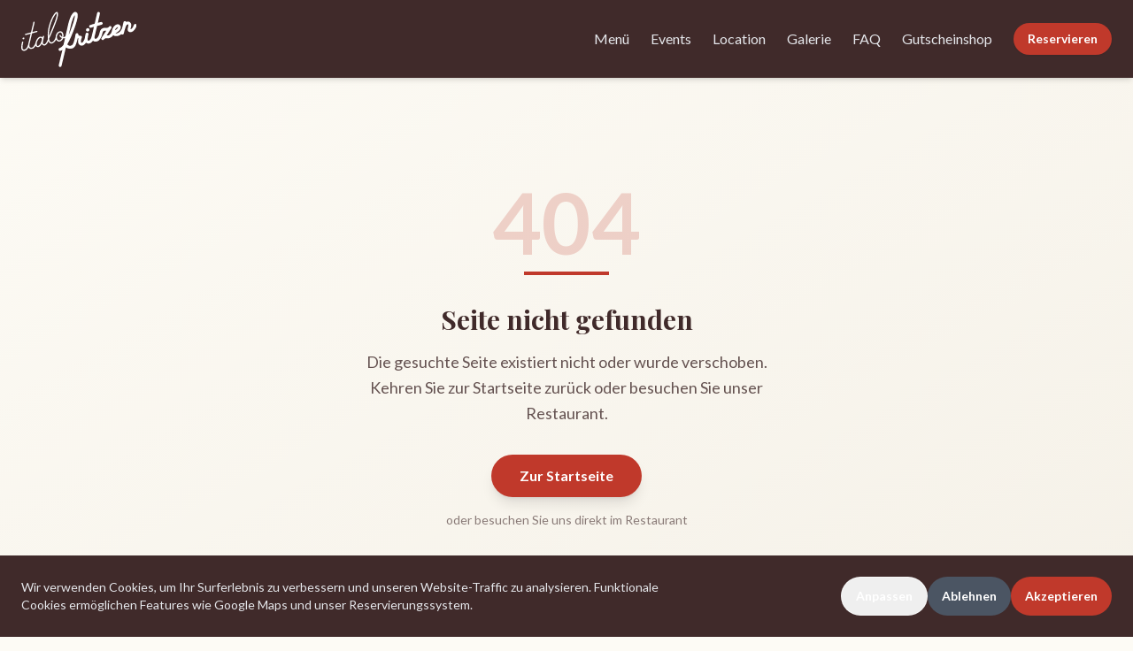

--- FILE ---
content_type: text/html
request_url: https://italofritzen.com/datenschutz/
body_size: 15316
content:
<!DOCTYPE html>
<html lang="de" dir="ltr">
  <head>
    <meta charset="UTF-8" />
    <meta name="viewport" content="width=device-width, initial-scale=1.0" />

    <!-- Favicon -->
    <link rel="icon" type="image/png" href="/assets/favicon-96x96-DIf1Z9Xz.png" sizes="96x96" />
    <link rel="icon" type="image/svg+xml" href="/assets/favicon-a4vsbkcN.svg" />
    <link rel="shortcut icon" href="/assets/favicon-DhCSY85u.ico" />
    <link rel="apple-touch-icon" sizes="180x180" href="/assets/apple-touch-icon-BKuo42qO.png" />
    <meta name="apple-mobile-web-app-title" content="Italofritzen" />
    <link rel="manifest" href="/assets/site-CR1HwKqt.webmanifest" />

    <!-- Title -->
    <title>Italofritzen - Restaurant Friedrichstraße Berlin</title>

    <!-- SEO Meta Tags -->
    <meta name="description" content="Restaurant Friedrichstraße: Italienisches Restaurant nähe Friedrichstadtpalast Berlin. Italiener Friedrichstraße mit Pizza, Pasta & Frühstück. Jetzt Tisch reservieren!">
    <meta name="keywords" content="restaurant friedrichstraße, restaurant nähe friedrichstadtpalast, restaurants friedrichstraße nähe friedrichstadtpalast, restaurants nähe friedrichstadtpalast, friedrichstraße restaurant, italienisches restaurant nähe friedrichstadtpalast, restaurants friedrichstraße, restaurants friedrichstraße berlin, italiener friedrichstraße, friedrichstadtpalast restaurant, italienisches restaurant berlin, italian restaurant berlin, italiener berlin, italiener in berlin, restaurant bahnhof friedrichstraße, restaurant friedrichstraße berlin, frühstück friedrichstraße, italienisch berlin, italofritzen, fritzen">
    <meta name="author" content="Xinitry">
    <meta name="robots" content="index, follow, max-snippet:-1, max-video-preview:-1, max-image-preview:large">
    
    <!-- Accessibility Meta Tags -->
    <meta name="theme-color" content="#C0392B">
    <meta name="color-scheme" content="light">
    <meta name="format-detection" content="telephone=yes">

    <!-- Canonical URL -->
    <link rel="canonical" href="https://italofritzen.com/" />

    <!-- Open Graph / Facebook -->
    <meta property="og:locale" content="de_DE" />
    <meta property="og:type" content="restaurant" />
    <meta property="og:title" content="Restaurant Friedrichstraße Berlin | Italiener nähe Friedrichstadtpalast" />
    <meta property="og:description" content="Restaurant Friedrichstraße: Italienisches Restaurant nähe Friedrichstadtpalast. Italiener Friedrichstraße mit Pizza, Pasta & Frühstück. Jetzt reservieren!" />
    <meta property="og:url" content="https://italofritzen.com/" />
    <meta property="og:site_name" content="Italofritzen" />
    <meta property="og:image" content="https://italofritzen.com/assets/images/hero/hero.jpg" />
    <meta property="og:image:width" content="2000" />
    <meta property="og:image:height" content="1269" />
    <meta property="og:image:alt" content="Italofritzen Restaurant Berlin Friedrichstraße an der Spree" />
    <meta property="og:image:type" content="image/jpeg" />

    <!-- Twitter -->
    <meta name="twitter:card" content="summary_large_image" />
    <meta name="twitter:title" content="Restaurant Friedrichstraße Berlin | Italiener nähe Friedrichstadtpalast" />
    <meta name="twitter:description" content="Restaurant Friedrichstraße: Italienisches Restaurant nähe Friedrichstadtpalast. Italiener Friedrichstraße mit Pizza, Pasta & Frühstück." />
    <meta name="twitter:image" content="https://italofritzen.com/assets/images/hero/hero.jpg" />
    <meta name="twitter:label1" content="Verfasst von" />
    <meta name="twitter:data1" content="Xinitry" />
    <meta name="twitter:label2" content="Lesedauer" />
    <meta name="twitter:data2" content="3 Minuten" />
    
    <!-- Google Tag Manager -->
    <script async src="https://www.googletagmanager.com/gtm.js?id=GTM-TQCVGVG"></script>
    <script>
      (function(w,d,s,l,i){w[l]=w[l]||[];w[l].push({'gtm.start':
      new Date().getTime(),event:'gtm.js'});var f=d.getElementsByTagName(s)[0],
      j=d.createElement(s),dl=l!='dataLayer'?'&l='+l:'';j.async=true;j.src=
      'https://www.googletagmanager.com/gtag/js?id='+i+dl;f.parentNode.insertBefore(j,f);
      })(window,document,'script','dataLayer','GTM-TQCVGVG');
    </script>
    
    <!-- Google Analytics -->
    <script async src="https://www.googletagmanager.com/gtag/js?id=G-1FZJYTHCYW"></script>
    <script>
      window.dataLayer = window.dataLayer || [];
      function gtag(){dataLayer.push(arguments);}
      gtag('js', new Date());
      gtag('config', 'G-1FZJYTHCYW');
    </script>
    
    <!-- Structured Data -->
    <script type="application/ld+json">
      {
        "@context": "https://schema.org",
        "@type": "Restaurant",
        "name": "Restaurant Friedrichstraße Berlin | Italofritzen Italiener nähe Friedrichstadtpalast",
        "alternateName": [
          "Restaurant Friedrichstraße",
          "Restaurant nähe Friedrichstadtpalast",
          "Restaurants Friedrichstraße nähe Friedrichstadtpalast",
          "Restaurants nähe Friedrichstadtpalast",
          "Friedrichstraße Restaurant",
          "Italienisches Restaurant nähe Friedrichstadtpalast",
          "Restaurants Friedrichstraße",
          "Restaurants Friedrichstraße Berlin",
          "Italiener Friedrichstraße",
          "Friedrichstadtpalast Restaurant",
          "Italian Restaurant Berlin",
          "Italiener Berlin",
          "Restaurant Bahnhof Friedrichstraße",
          "Frühstück Friedrichstraße",
          "Italienisch Berlin",
          "Fritzen"
        ],
        "description": "Restaurant Friedrichstraße Berlin: Italofritzen ist ein authentisches italienisches Restaurant nähe Friedrichstadtpalast mit original neapolitanischer Pizza, frischer Pasta und Frühstück. Italiener Friedrichstraße direkt an der Spree, ideal gelegen nahe Bahnhof Friedrichstraße.",
        "url": "https://italofritzen.com",
        "telephone": "+493040520594",
        "email": "info@italofritzen.com",
        "address": {
          "@type": "PostalAddress",
          "streetAddress": "Friedrichstraße 105",
          "addressLocality": "Berlin",
          "postalCode": "10117",
          "addressCountry": "DE"
        },
        "geo": {
          "@type": "GeoCoordinates",
          "latitude": 52.522606,
          "longitude": 13.385622
        },
        "image": "https://italofritzen.com/assets/images/hero/hero.jpg",
        "priceRange": "€€",
        "servesCuisine": ["Italienisch", "Pizza", "Pasta"],
        "openingHours": [
          "Mo-Th 07:00-23:00",
          "Fr 07:00-23:30",
          "Sa 08:00-23:30",
          "Su 08:00-23:00"
        ],
        "sameAs": [
          "https://www.instagram.com/italofritzenberlin",
          "https://www.facebook.com/Italofritzenberlin",
          "https://www.tripadvisor.de/Restaurant_Review-g187323-d27194783-Italofritzen-Berlin.html"
        ],
        "founder": {
          "@type": "Organization",
          "name": "Xinitry"
        },
        "hasMenu": "https://italofritzen.com/menu",
        "acceptsReservations": "True",
        "aggregateRating": {
          "@type": "AggregateRating",
          "ratingValue": "4.5",
          "reviewCount": "127"
        },
        "paymentAccepted": "Cash, Credit Card",
        "currenciesAccepted": "EUR"
      }
    </script>
    
    <!-- FAQ Schema -->
    <script type="application/ld+json">
      {
        "@context": "https://schema.org",
        "@type": "FAQPage",
        "mainEntity": [
          {
            "@type": "Question",
            "name": "Wie kann ich im Restaurant Friedrichstraße einen Tisch reservieren?",
            "acceptedAnswer": {
              "@type": "Answer",
              "text": "Das einfachste ist, über unseren Reservierungsservice auf der Homepage. Sie können aber auch gern telefonisch einen Tisch im Restaurant nähe Friedrichstadtpalast reservieren unter +49 30 40520594."
            }
          },
          {
            "@type": "Question",
            "name": "Gibt es Frühstück Friedrichstraße im Restaurant?",
            "acceptedAnswer": {
              "@type": "Answer",
              "text": "Wir bieten täglich Montag bis Freitag von 7 bis 11 Uhr und Wochenende von 8 bis 11 Uhr ein umfangreiches Frühstück Friedrichstraße Buffet für 18,50 Euro."
            }
          },
          {
            "@type": "Question",
            "name": "Was ist das besondere an neapolitanischer Pizza im Italiener Friedrichstraße?",
            "acceptedAnswer": {
              "@type": "Answer",
              "text": "Unsere Pizza wird nach alter neapolitanischer Tradition gebacken: ein weicher, luftiger Rand und ein Herz aus besten San-Marzano-Tomaten und cremigem Fior di Latte."
            }
          }
        ]
      }
    </script>
    
    <!-- Local Business Schema -->
    <script type="application/ld+json">
      {
        "@context": "https://schema.org",
        "@type": "LocalBusiness",
        "name": "Restaurant Friedrichstraße Berlin - Italofritzen",
        "description": "Restaurant Friedrichstraße nähe Friedrichstadtpalast. Italiener Friedrichstraße mit Pizza, Pasta und Frühstück.",
        "address": {
          "@type": "PostalAddress",
          "streetAddress": "Friedrichstraße 105",
          "addressLocality": "Berlin",
          "postalCode": "10117",
          "addressCountry": "DE"
        },
        "geo": {
          "@type": "GeoCoordinates",
          "latitude": 52.522606,
          "longitude": 13.385622
        },
        "telephone": "+493040520594",
        "url": "https://italofritzen.com",
        "openingHours": [
          "Mo-Th 07:00-23:00",
          "Fr 07:00-23:30",
          "Sa 08:00-23:30",
          "Su 08:00-23:00"
        ],
        "priceRange": "€€",
        "servesCuisine": ["Italienisch", "Pizza", "Pasta"],
        "paymentAccepted": ["Cash", "Credit Card"]
      }
    </script>
    
    <!-- Additional SEO Meta Tags -->
    <meta name="geo.region" content="DE-BE">
    <meta name="geo.placename" content="Berlin">
    <meta name="geo.position" content="52.522606;13.385622">
    <meta name="ICBM" content="52.522606, 13.385622">
    <meta name="DC.title" content="Restaurant Friedrichstraße Berlin | Italiener nähe Friedrichstadtpalast">
    <meta name="DC.subject" content="Restaurant, Italienisch, Berlin, Friedrichstraße, Friedrichstadtpalast">
    <meta name="DC.description" content="Restaurant Friedrichstraße nähe Friedrichstadtpalast. Italiener Friedrichstraße mit Pizza, Pasta & Frühstück.">
    
    <!-- Tailwind CSS -->
    <script src="https://cdn.tailwindcss.com"></script>
    <script>
      tailwind.config = {
        theme: {
          extend: {
            fontFamily: {
              'beatster': ['Beatster', 'serif'],
              'showcase-sans': ['ShowcaseSans', 'sans-serif'],
              'showcase-script': ['ShowcaseScript', 'cursive'],
              'showcase-slab': ['ShowcaseSlab', 'serif']
            }
          }
        }
      }
    </script>

    <!-- Custom Fonts -->
    <link rel="preconnect" href="https://fonts.googleapis.com">
    <link rel="preconnect" href="https://fonts.gstatic.com" crossorigin>
    <link href="https://fonts.googleapis.com/css2?family=Playfair+Display:ital,wght@0,400..900;1,400..900&family=Lato:wght@300;400;700&display=swap" rel="stylesheet">
    
    <!-- Preload Custom Fonts -->
    <link rel="preload" href="/assets/Beatster-Font-BrRvoQb-.otf" as="font" type="font/otf" crossorigin>
    <link rel="preload" href="/assets/ShowcaseSans-B-t5--ln.otf" as="font" type="font/otf" crossorigin>
    <link rel="preload" href="/assets/ShowcaseScript-MRLfTPxH.otf" as="font" type="font/otf" crossorigin>
    
    <style>
      @font-face {
        font-family: 'Beatster';
        src: url('/assets/Beatster-Font-BrRvoQb-.otf') format('opentype');
        font-weight: normal;
        font-style: normal;
        font-display: swap;
      }
      @font-face {
        font-family: 'ShowcaseSans';
        src: url('/assets/ShowcaseSans-B-t5--ln.otf') format('opentype');
        font-weight: normal;
        font-style: normal;
        font-display: swap;
      }
      @font-face {
        font-family: 'ShowcaseScript';
        src: url('/assets/ShowcaseScript-MRLfTPxH.otf') format('opentype');
        font-weight: normal;
        font-style: normal;
        font-display: swap;
      }
      
      html {
        scroll-behavior: smooth;
        /* Offset for the fixed navbar height */
        scroll-padding-top: 80px; 
      }
      body {
        font-family: 'Lato', sans-serif;
        background-color: #FDFBF5; /* A soft beige background */
        color: #402A2A; /* A dark brown for text */
      }
      h1, h2, h3, h4, h5, h6 {
        font-family: 'Playfair Display', serif;
      }
      .parallax-bg {
        background-attachment: fixed;
        background-position: center;
        background-repeat: no-repeat;
        background-size: cover;
      }
      .zoom-effect {
        transition: transform 0.5s ease-in-out;
      }
      .zoom-effect:hover {
        transform: scale(1.05);
      }
      /* Custom scrollbar for a more subtle look */
      ::-webkit-scrollbar {
        width: 8px;
      }
      ::-webkit-scrollbar-track {
        background: #FDFBF5;
      }
      ::-webkit-scrollbar-thumb {
        background: #C0392B;
        border-radius: 4px;
      }
      ::-webkit-scrollbar-thumb:hover {
        background: #A93226;
      }
      .custom-date-input::-webkit-calendar-picker-indicator {
        display: none;
        -webkit-appearance: none;
      }
      
      .font-beatster {
        font-family: 'Beatster', serif !important;
      }
      
      .font-showcase-sans {
        font-family: 'ShowcaseSans', sans-serif !important;
      }
      
      .font-showcase-script {
        font-family: 'ShowcaseScript', cursive !important;
      }

      /* Hide the native date icon on Chrome, Edge, Safari */
    input[type="date"]::-webkit-calendar-picker-indicator {
      display: none;
      -webkit-appearance: none;
    }

    /* Hide the native date icon on Firefox */
    input[type="date"]::-moz-focus-inner {
      border: 0;
    }

    /* Prevent inner spin buttons on WebKit */
    input[type="date"]::-webkit-inner-spin-button,
    input[type="date"]::-webkit-clear-button {
      display: none;
      -webkit-appearance: none;
    }
    </style>


  <!-- Aleno Scripts -->
  <link href='https://mytools.aleno.me/reservations/v2.0/reservations.css' rel='stylesheet'/>
  <script src='https://mytools.aleno.me/reservations/v2.0/reservations.js'></script>
  <script type="importmap">
    {
      "imports": {
        "react-dom/": "https://aistudiocdn.com/react-dom@^19.1.1/",
        "react/": "https://aistudiocdn.com/react@^19.1.1/",
        "react": "https://aistudiocdn.com/react@^19.1.1",
        "gsap/": "https://aistudiocdn.com/gsap@^3.13.0/",
        "gsap": "https://aistudiocdn.com/gsap@^3.13.0"
      }
    }
  </script>
  <script type="module" crossorigin src="/assets/index-C2IkipSw.js"></script>
  <link rel="stylesheet" crossorigin href="/assets/index-CNlcp60Y.css">
</head>
  <body>
    <!-- Google Tag Manager (noscript) -->
    <noscript><iframe src="https://www.googletagmanager.com/ns.html?id=GTM-TQCVGVG"
    height="0" width="0" style="display:none;visibility:hidden"></iframe></noscript>
    
    <div id="root"></div>
  </body>
</html>

--- FILE ---
content_type: text/css
request_url: https://italofritzen.com/assets/index-CNlcp60Y.css
body_size: 2021
content:
@font-face{font-family:Beatster;src:url(/assets/Beatster-Font-BrRvoQb-.otf) format("opentype");font-weight:400;font-style:normal}@font-face{font-family:ShowcaseSans;src:url(/assets/ShowcaseSans-B-t5--ln.otf) format("opentype");font-weight:400;font-style:normal}@font-face{font-family:ShowcaseSans;src:url(/assets/ShowcaseSans-ita-CWfq6F0Q.otf) format("opentype");font-weight:400;font-style:italic}@font-face{font-family:ShowcaseScript;src:url(/assets/ShowcaseScript-MRLfTPxH.otf) format("opentype");font-weight:400;font-style:normal}@font-face{font-family:ShowcaseSlab;src:url(/assets/ShowcaseSlab-Bf-ux9yD.otf) format("opentype");font-weight:400;font-style:normal}@font-face{font-family:ShowcaseSlab;src:url(/assets/ShowcaseSlab-ita-Dcv4i_EU.otf) format("opentype");font-weight:400;font-style:italic}.font-beatster{font-family:Beatster,serif}.font-showcase-sans{font-family:ShowcaseSans,sans-serif}.font-showcase-script{font-family:ShowcaseScript,cursive}.font-showcase-slab{font-family:ShowcaseSlab,serif}.sr-only{position:absolute;width:1px;height:1px;padding:0;margin:-1px;overflow:hidden;clip:rect(0,0,0,0);white-space:nowrap;border:0}.focus\:not-sr-only:focus{position:static;width:auto;height:auto;padding:.5rem 1rem;margin:0;overflow:visible;clip:auto;white-space:normal}.high-contrast{filter:contrast(150%) brightness(110%)}.high-contrast img{filter:contrast(120%)}*:focus{outline:none}nav a:focus:not(.nav-button){border-bottom:2px solid currentColor;padding-bottom:2px}nav a.nav-button:focus{box-shadow:0 0 0 2px #fff;outline:2px solid #C0392B;outline-offset:2px}button:focus,input:focus,select:focus,textarea:focus,a.menu-link:focus{outline:2px solid #C0392B;outline-offset:2px}a.menu-link:focus[class*=bg-white]{outline:2px solid white;outline-offset:2px}@media(prefers-reduced-motion:reduce){*,*:before,*:after{animation-duration:.01ms!important;animation-iteration-count:1!important;transition-duration:.01ms!important;scroll-behavior:auto!important}}body{line-height:1.6;font-size:16px}button,input,select,textarea{min-height:44px;min-width:44px}.nav-button{min-height:auto;min-width:auto}a{text-decoration-skip-ink:auto}input,select,textarea{border:2px solid #ccc}input:focus,select:focus,textarea:focus{border-color:#c0392b;outline:none;box-shadow:0 0 0 2px #c0392b33}


--- FILE ---
content_type: text/plain
request_url: https://www.google-analytics.com/j/collect?v=1&_v=j102&aip=1&a=1452511242&t=pageview&_s=1&dl=https%3A%2F%2Fitalofritzen.com%2Fdatenschutz%2F&ul=en-us%40posix&dt=Italofritzen%20-%20Restaurant%20Friedrichstra%C3%9Fe%20Berlin&sr=1280x720&vp=1280x720&_u=YCDACEABBAAAACAAI~&jid=489819183&gjid=128530584&cid=1061264147.1769191316&tid=UA-206275487-1&_gid=351450912.1769191316&_r=1&_slc=1&gtm=45Xe61m0n81TQCVGVGv850717236za200zd850717236&gcd=13l3l3l3l1l1&dma=0&tag_exp=103116026~103200004~104527906~104528500~104684208~104684211~105391253~115938466~115938469~116682876~116992597~117041588~117223559~117223565&z=1783340880
body_size: -451
content:
2,cG-5PEWX5R7E8

--- FILE ---
content_type: application/x-javascript
request_url: https://italofritzen.com/assets/index-C2IkipSw.js
body_size: 426490
content:
(function(){const i=document.createElement("link").relList;if(i&&i.supports&&i.supports("modulepreload"))return;for(const s of document.querySelectorAll('link[rel="modulepreload"]'))a(s);new MutationObserver(s=>{for(const o of s)if(o.type==="childList")for(const f of o.addedNodes)f.tagName==="LINK"&&f.rel==="modulepreload"&&a(f)}).observe(document,{childList:!0,subtree:!0});function r(s){const o={};return s.integrity&&(o.integrity=s.integrity),s.referrerPolicy&&(o.referrerPolicy=s.referrerPolicy),s.crossOrigin==="use-credentials"?o.credentials="include":s.crossOrigin==="anonymous"?o.credentials="omit":o.credentials="same-origin",o}function a(s){if(s.ep)return;s.ep=!0;const o=r(s);fetch(s.href,o)}})();function Cp(d){return d&&d.__esModule&&Object.prototype.hasOwnProperty.call(d,"default")?d.default:d}var Td={exports:{}},Bs={};/**
 * @license React
 * react-jsx-runtime.production.js
 *
 * Copyright (c) Meta Platforms, Inc. and affiliates.
 *
 * This source code is licensed under the MIT license found in the
 * LICENSE file in the root directory of this source tree.
 */var jb;function dy(){if(jb)return Bs;jb=1;var d=Symbol.for("react.transitional.element"),i=Symbol.for("react.fragment");function r(a,s,o){var f=null;if(o!==void 0&&(f=""+o),s.key!==void 0&&(f=""+s.key),"key"in s){o={};for(var h in s)h!=="key"&&(o[h]=s[h])}else o=s;return s=o.ref,{$$typeof:d,type:a,key:f,ref:s!==void 0?s:null,props:o}}return Bs.Fragment=i,Bs.jsx=r,Bs.jsxs=r,Bs}var Rb;function hy(){return Rb||(Rb=1,Td.exports=dy()),Td.exports}var p=hy(),Ed={exports:{}},xe={};/**
 * @license React
 * react.production.js
 *
 * Copyright (c) Meta Platforms, Inc. and affiliates.
 *
 * This source code is licensed under the MIT license found in the
 * LICENSE file in the root directory of this source tree.
 */var Bb;function gy(){if(Bb)return xe;Bb=1;var d=Symbol.for("react.transitional.element"),i=Symbol.for("react.portal"),r=Symbol.for("react.fragment"),a=Symbol.for("react.strict_mode"),s=Symbol.for("react.profiler"),o=Symbol.for("react.consumer"),f=Symbol.for("react.context"),h=Symbol.for("react.forward_ref"),b=Symbol.for("react.suspense"),m=Symbol.for("react.memo"),v=Symbol.for("react.lazy"),x=Symbol.for("react.activity"),z=Symbol.iterator;function y(D){return D===null||typeof D!="object"?null:(D=z&&D[z]||D["@@iterator"],typeof D=="function"?D:null)}var w={isMounted:function(){return!1},enqueueForceUpdate:function(){},enqueueReplaceState:function(){},enqueueSetState:function(){}},S=Object.assign,N={};function U(D,V,$){this.props=D,this.context=V,this.refs=N,this.updater=$||w}U.prototype.isReactComponent={},U.prototype.setState=function(D,V){if(typeof D!="object"&&typeof D!="function"&&D!=null)throw Error("takes an object of state variables to update or a function which returns an object of state variables.");this.updater.enqueueSetState(this,D,V,"setState")},U.prototype.forceUpdate=function(D){this.updater.enqueueForceUpdate(this,D,"forceUpdate")};function Y(){}Y.prototype=U.prototype;function Q(D,V,$){this.props=D,this.context=V,this.refs=N,this.updater=$||w}var H=Q.prototype=new Y;H.constructor=Q,S(H,U.prototype),H.isPureReactComponent=!0;var Z=Array.isArray;function F(){}var j={H:null,A:null,T:null,S:null},W=Object.prototype.hasOwnProperty;function J(D,V,$){var ee=$.ref;return{$$typeof:d,type:D,key:V,ref:ee!==void 0?ee:null,props:$}}function I(D,V){return J(D.type,V,D.props)}function oe(D){return typeof D=="object"&&D!==null&&D.$$typeof===d}function P(D){var V={"=":"=0",":":"=2"};return"$"+D.replace(/[=:]/g,function($){return V[$]})}var ye=/\/+/g;function me(D,V){return typeof D=="object"&&D!==null&&D.key!=null?P(""+D.key):V.toString(36)}function pe(D){switch(D.status){case"fulfilled":return D.value;case"rejected":throw D.reason;default:switch(typeof D.status=="string"?D.then(F,F):(D.status="pending",D.then(function(V){D.status==="pending"&&(D.status="fulfilled",D.value=V)},function(V){D.status==="pending"&&(D.status="rejected",D.reason=V)})),D.status){case"fulfilled":return D.value;case"rejected":throw D.reason}}throw D}function k(D,V,$,ee,re){var de=typeof D;(de==="undefined"||de==="boolean")&&(D=null);var he=!1;if(D===null)he=!0;else switch(de){case"bigint":case"string":case"number":he=!0;break;case"object":switch(D.$$typeof){case d:case i:he=!0;break;case v:return he=D._init,k(he(D._payload),V,$,ee,re)}}if(he)return re=re(D),he=ee===""?"."+me(D,0):ee,Z(re)?($="",he!=null&&($=he.replace(ye,"$&/")+"/"),k(re,V,$,"",function(Dn){return Dn})):re!=null&&(oe(re)&&(re=I(re,$+(re.key==null||D&&D.key===re.key?"":(""+re.key).replace(ye,"$&/")+"/")+he)),V.push(re)),1;he=0;var Xe=ee===""?".":ee+":";if(Z(D))for(var Ee=0;Ee<D.length;Ee++)ee=D[Ee],de=Xe+me(ee,Ee),he+=k(ee,V,$,de,re);else if(Ee=y(D),typeof Ee=="function")for(D=Ee.call(D),Ee=0;!(ee=D.next()).done;)ee=ee.value,de=Xe+me(ee,Ee++),he+=k(ee,V,$,de,re);else if(de==="object"){if(typeof D.then=="function")return k(pe(D),V,$,ee,re);throw V=String(D),Error("Objects are not valid as a React child (found: "+(V==="[object Object]"?"object with keys {"+Object.keys(D).join(", ")+"}":V)+"). If you meant to render a collection of children, use an array instead.")}return he}function q(D,V,$){if(D==null)return D;var ee=[],re=0;return k(D,ee,"","",function(de){return V.call($,de,re++)}),ee}function te(D){if(D._status===-1){var V=D._result;V=V(),V.then(function($){(D._status===0||D._status===-1)&&(D._status=1,D._result=$)},function($){(D._status===0||D._status===-1)&&(D._status=2,D._result=$)}),D._status===-1&&(D._status=0,D._result=V)}if(D._status===1)return D._result.default;throw D._result}var fe=typeof reportError=="function"?reportError:function(D){if(typeof window=="object"&&typeof window.ErrorEvent=="function"){var V=new window.ErrorEvent("error",{bubbles:!0,cancelable:!0,message:typeof D=="object"&&D!==null&&typeof D.message=="string"?String(D.message):String(D),error:D});if(!window.dispatchEvent(V))return}else if(typeof process=="object"&&typeof process.emit=="function"){process.emit("uncaughtException",D);return}console.error(D)},E={map:q,forEach:function(D,V,$){q(D,function(){V.apply(this,arguments)},$)},count:function(D){var V=0;return q(D,function(){V++}),V},toArray:function(D){return q(D,function(V){return V})||[]},only:function(D){if(!oe(D))throw Error("React.Children.only expected to receive a single React element child.");return D}};return xe.Activity=x,xe.Children=E,xe.Component=U,xe.Fragment=r,xe.Profiler=s,xe.PureComponent=Q,xe.StrictMode=a,xe.Suspense=b,xe.__CLIENT_INTERNALS_DO_NOT_USE_OR_WARN_USERS_THEY_CANNOT_UPGRADE=j,xe.__COMPILER_RUNTIME={__proto__:null,c:function(D){return j.H.useMemoCache(D)}},xe.cache=function(D){return function(){return D.apply(null,arguments)}},xe.cacheSignal=function(){return null},xe.cloneElement=function(D,V,$){if(D==null)throw Error("The argument must be a React element, but you passed "+D+".");var ee=S({},D.props),re=D.key;if(V!=null)for(de in V.key!==void 0&&(re=""+V.key),V)!W.call(V,de)||de==="key"||de==="__self"||de==="__source"||de==="ref"&&V.ref===void 0||(ee[de]=V[de]);var de=arguments.length-2;if(de===1)ee.children=$;else if(1<de){for(var he=Array(de),Xe=0;Xe<de;Xe++)he[Xe]=arguments[Xe+2];ee.children=he}return J(D.type,re,ee)},xe.createContext=function(D){return D={$$typeof:f,_currentValue:D,_currentValue2:D,_threadCount:0,Provider:null,Consumer:null},D.Provider=D,D.Consumer={$$typeof:o,_context:D},D},xe.createElement=function(D,V,$){var ee,re={},de=null;if(V!=null)for(ee in V.key!==void 0&&(de=""+V.key),V)W.call(V,ee)&&ee!=="key"&&ee!=="__self"&&ee!=="__source"&&(re[ee]=V[ee]);var he=arguments.length-2;if(he===1)re.children=$;else if(1<he){for(var Xe=Array(he),Ee=0;Ee<he;Ee++)Xe[Ee]=arguments[Ee+2];re.children=Xe}if(D&&D.defaultProps)for(ee in he=D.defaultProps,he)re[ee]===void 0&&(re[ee]=he[ee]);return J(D,de,re)},xe.createRef=function(){return{current:null}},xe.forwardRef=function(D){return{$$typeof:h,render:D}},xe.isValidElement=oe,xe.lazy=function(D){return{$$typeof:v,_payload:{_status:-1,_result:D},_init:te}},xe.memo=function(D,V){return{$$typeof:m,type:D,compare:V===void 0?null:V}},xe.startTransition=function(D){var V=j.T,$={};j.T=$;try{var ee=D(),re=j.S;re!==null&&re($,ee),typeof ee=="object"&&ee!==null&&typeof ee.then=="function"&&ee.then(F,fe)}catch(de){fe(de)}finally{V!==null&&$.types!==null&&(V.types=$.types),j.T=V}},xe.unstable_useCacheRefresh=function(){return j.H.useCacheRefresh()},xe.use=function(D){return j.H.use(D)},xe.useActionState=function(D,V,$){return j.H.useActionState(D,V,$)},xe.useCallback=function(D,V){return j.H.useCallback(D,V)},xe.useContext=function(D){return j.H.useContext(D)},xe.useDebugValue=function(){},xe.useDeferredValue=function(D,V){return j.H.useDeferredValue(D,V)},xe.useEffect=function(D,V){return j.H.useEffect(D,V)},xe.useEffectEvent=function(D){return j.H.useEffectEvent(D)},xe.useId=function(){return j.H.useId()},xe.useImperativeHandle=function(D,V,$){return j.H.useImperativeHandle(D,V,$)},xe.useInsertionEffect=function(D,V){return j.H.useInsertionEffect(D,V)},xe.useLayoutEffect=function(D,V){return j.H.useLayoutEffect(D,V)},xe.useMemo=function(D,V){return j.H.useMemo(D,V)},xe.useOptimistic=function(D,V){return j.H.useOptimistic(D,V)},xe.useReducer=function(D,V,$){return j.H.useReducer(D,V,$)},xe.useRef=function(D){return j.H.useRef(D)},xe.useState=function(D){return j.H.useState(D)},xe.useSyncExternalStore=function(D,V,$){return j.H.useSyncExternalStore(D,V,$)},xe.useTransition=function(){return j.H.useTransition()},xe.version="19.2.0",xe}var Hb;function xh(){return Hb||(Hb=1,Ed.exports=gy()),Ed.exports}var Ke=xh();const Np=Cp(Ke);var Cd={exports:{}},Hs={},Nd={exports:{}},kd={};/**
 * @license React
 * scheduler.production.js
 *
 * Copyright (c) Meta Platforms, Inc. and affiliates.
 *
 * This source code is licensed under the MIT license found in the
 * LICENSE file in the root directory of this source tree.
 */var Gb;function my(){return Gb||(Gb=1,(function(d){function i(k,q){var te=k.length;k.push(q);e:for(;0<te;){var fe=te-1>>>1,E=k[fe];if(0<s(E,q))k[fe]=q,k[te]=E,te=fe;else break e}}function r(k){return k.length===0?null:k[0]}function a(k){if(k.length===0)return null;var q=k[0],te=k.pop();if(te!==q){k[0]=te;e:for(var fe=0,E=k.length,D=E>>>1;fe<D;){var V=2*(fe+1)-1,$=k[V],ee=V+1,re=k[ee];if(0>s($,te))ee<E&&0>s(re,$)?(k[fe]=re,k[ee]=te,fe=ee):(k[fe]=$,k[V]=te,fe=V);else if(ee<E&&0>s(re,te))k[fe]=re,k[ee]=te,fe=ee;else break e}}return q}function s(k,q){var te=k.sortIndex-q.sortIndex;return te!==0?te:k.id-q.id}if(d.unstable_now=void 0,typeof performance=="object"&&typeof performance.now=="function"){var o=performance;d.unstable_now=function(){return o.now()}}else{var f=Date,h=f.now();d.unstable_now=function(){return f.now()-h}}var b=[],m=[],v=1,x=null,z=3,y=!1,w=!1,S=!1,N=!1,U=typeof setTimeout=="function"?setTimeout:null,Y=typeof clearTimeout=="function"?clearTimeout:null,Q=typeof setImmediate<"u"?setImmediate:null;function H(k){for(var q=r(m);q!==null;){if(q.callback===null)a(m);else if(q.startTime<=k)a(m),q.sortIndex=q.expirationTime,i(b,q);else break;q=r(m)}}function Z(k){if(S=!1,H(k),!w)if(r(b)!==null)w=!0,F||(F=!0,P());else{var q=r(m);q!==null&&pe(Z,q.startTime-k)}}var F=!1,j=-1,W=5,J=-1;function I(){return N?!0:!(d.unstable_now()-J<W)}function oe(){if(N=!1,F){var k=d.unstable_now();J=k;var q=!0;try{e:{w=!1,S&&(S=!1,Y(j),j=-1),y=!0;var te=z;try{t:{for(H(k),x=r(b);x!==null&&!(x.expirationTime>k&&I());){var fe=x.callback;if(typeof fe=="function"){x.callback=null,z=x.priorityLevel;var E=fe(x.expirationTime<=k);if(k=d.unstable_now(),typeof E=="function"){x.callback=E,H(k),q=!0;break t}x===r(b)&&a(b),H(k)}else a(b);x=r(b)}if(x!==null)q=!0;else{var D=r(m);D!==null&&pe(Z,D.startTime-k),q=!1}}break e}finally{x=null,z=te,y=!1}q=void 0}}finally{q?P():F=!1}}}var P;if(typeof Q=="function")P=function(){Q(oe)};else if(typeof MessageChannel<"u"){var ye=new MessageChannel,me=ye.port2;ye.port1.onmessage=oe,P=function(){me.postMessage(null)}}else P=function(){U(oe,0)};function pe(k,q){j=U(function(){k(d.unstable_now())},q)}d.unstable_IdlePriority=5,d.unstable_ImmediatePriority=1,d.unstable_LowPriority=4,d.unstable_NormalPriority=3,d.unstable_Profiling=null,d.unstable_UserBlockingPriority=2,d.unstable_cancelCallback=function(k){k.callback=null},d.unstable_forceFrameRate=function(k){0>k||125<k?console.error("forceFrameRate takes a positive int between 0 and 125, forcing frame rates higher than 125 fps is not supported"):W=0<k?Math.floor(1e3/k):5},d.unstable_getCurrentPriorityLevel=function(){return z},d.unstable_next=function(k){switch(z){case 1:case 2:case 3:var q=3;break;default:q=z}var te=z;z=q;try{return k()}finally{z=te}},d.unstable_requestPaint=function(){N=!0},d.unstable_runWithPriority=function(k,q){switch(k){case 1:case 2:case 3:case 4:case 5:break;default:k=3}var te=z;z=k;try{return q()}finally{z=te}},d.unstable_scheduleCallback=function(k,q,te){var fe=d.unstable_now();switch(typeof te=="object"&&te!==null?(te=te.delay,te=typeof te=="number"&&0<te?fe+te:fe):te=fe,k){case 1:var E=-1;break;case 2:E=250;break;case 5:E=1073741823;break;case 4:E=1e4;break;default:E=5e3}return E=te+E,k={id:v++,callback:q,priorityLevel:k,startTime:te,expirationTime:E,sortIndex:-1},te>fe?(k.sortIndex=te,i(m,k),r(b)===null&&k===r(m)&&(S?(Y(j),j=-1):S=!0,pe(Z,te-fe))):(k.sortIndex=E,i(b,k),w||y||(w=!0,F||(F=!0,P()))),k},d.unstable_shouldYield=I,d.unstable_wrapCallback=function(k){var q=z;return function(){var te=z;z=q;try{return k.apply(this,arguments)}finally{z=te}}}})(kd)),kd}var Ub;function by(){return Ub||(Ub=1,Nd.exports=my()),Nd.exports}var Md={exports:{}},cn={};/**
 * @license React
 * react-dom.production.js
 *
 * Copyright (c) Meta Platforms, Inc. and affiliates.
 *
 * This source code is licensed under the MIT license found in the
 * LICENSE file in the root directory of this source tree.
 */var Vb;function py(){if(Vb)return cn;Vb=1;var d=xh();function i(b){var m="https://react.dev/errors/"+b;if(1<arguments.length){m+="?args[]="+encodeURIComponent(arguments[1]);for(var v=2;v<arguments.length;v++)m+="&args[]="+encodeURIComponent(arguments[v])}return"Minified React error #"+b+"; visit "+m+" for the full message or use the non-minified dev environment for full errors and additional helpful warnings."}function r(){}var a={d:{f:r,r:function(){throw Error(i(522))},D:r,C:r,L:r,m:r,X:r,S:r,M:r},p:0,findDOMNode:null},s=Symbol.for("react.portal");function o(b,m,v){var x=3<arguments.length&&arguments[3]!==void 0?arguments[3]:null;return{$$typeof:s,key:x==null?null:""+x,children:b,containerInfo:m,implementation:v}}var f=d.__CLIENT_INTERNALS_DO_NOT_USE_OR_WARN_USERS_THEY_CANNOT_UPGRADE;function h(b,m){if(b==="font")return"";if(typeof m=="string")return m==="use-credentials"?m:""}return cn.__DOM_INTERNALS_DO_NOT_USE_OR_WARN_USERS_THEY_CANNOT_UPGRADE=a,cn.createPortal=function(b,m){var v=2<arguments.length&&arguments[2]!==void 0?arguments[2]:null;if(!m||m.nodeType!==1&&m.nodeType!==9&&m.nodeType!==11)throw Error(i(299));return o(b,m,null,v)},cn.flushSync=function(b){var m=f.T,v=a.p;try{if(f.T=null,a.p=2,b)return b()}finally{f.T=m,a.p=v,a.d.f()}},cn.preconnect=function(b,m){typeof b=="string"&&(m?(m=m.crossOrigin,m=typeof m=="string"?m==="use-credentials"?m:"":void 0):m=null,a.d.C(b,m))},cn.prefetchDNS=function(b){typeof b=="string"&&a.d.D(b)},cn.preinit=function(b,m){if(typeof b=="string"&&m&&typeof m.as=="string"){var v=m.as,x=h(v,m.crossOrigin),z=typeof m.integrity=="string"?m.integrity:void 0,y=typeof m.fetchPriority=="string"?m.fetchPriority:void 0;v==="style"?a.d.S(b,typeof m.precedence=="string"?m.precedence:void 0,{crossOrigin:x,integrity:z,fetchPriority:y}):v==="script"&&a.d.X(b,{crossOrigin:x,integrity:z,fetchPriority:y,nonce:typeof m.nonce=="string"?m.nonce:void 0})}},cn.preinitModule=function(b,m){if(typeof b=="string")if(typeof m=="object"&&m!==null){if(m.as==null||m.as==="script"){var v=h(m.as,m.crossOrigin);a.d.M(b,{crossOrigin:v,integrity:typeof m.integrity=="string"?m.integrity:void 0,nonce:typeof m.nonce=="string"?m.nonce:void 0})}}else m==null&&a.d.M(b)},cn.preload=function(b,m){if(typeof b=="string"&&typeof m=="object"&&m!==null&&typeof m.as=="string"){var v=m.as,x=h(v,m.crossOrigin);a.d.L(b,v,{crossOrigin:x,integrity:typeof m.integrity=="string"?m.integrity:void 0,nonce:typeof m.nonce=="string"?m.nonce:void 0,type:typeof m.type=="string"?m.type:void 0,fetchPriority:typeof m.fetchPriority=="string"?m.fetchPriority:void 0,referrerPolicy:typeof m.referrerPolicy=="string"?m.referrerPolicy:void 0,imageSrcSet:typeof m.imageSrcSet=="string"?m.imageSrcSet:void 0,imageSizes:typeof m.imageSizes=="string"?m.imageSizes:void 0,media:typeof m.media=="string"?m.media:void 0})}},cn.preloadModule=function(b,m){if(typeof b=="string")if(m){var v=h(m.as,m.crossOrigin);a.d.m(b,{as:typeof m.as=="string"&&m.as!=="script"?m.as:void 0,crossOrigin:v,integrity:typeof m.integrity=="string"?m.integrity:void 0})}else a.d.m(b)},cn.requestFormReset=function(b){a.d.r(b)},cn.unstable_batchedUpdates=function(b,m){return b(m)},cn.useFormState=function(b,m,v){return f.H.useFormState(b,m,v)},cn.useFormStatus=function(){return f.H.useHostTransitionStatus()},cn.version="19.2.0",cn}var Lb;function vy(){if(Lb)return Md.exports;Lb=1;function d(){if(!(typeof __REACT_DEVTOOLS_GLOBAL_HOOK__>"u"||typeof __REACT_DEVTOOLS_GLOBAL_HOOK__.checkDCE!="function"))try{__REACT_DEVTOOLS_GLOBAL_HOOK__.checkDCE(d)}catch(i){console.error(i)}}return d(),Md.exports=py(),Md.exports}/**
 * @license React
 * react-dom-client.production.js
 *
 * Copyright (c) Meta Platforms, Inc. and affiliates.
 *
 * This source code is licensed under the MIT license found in the
 * LICENSE file in the root directory of this source tree.
 */var Yb;function _y(){if(Yb)return Hs;Yb=1;var d=by(),i=xh(),r=vy();function a(e){var t="https://react.dev/errors/"+e;if(1<arguments.length){t+="?args[]="+encodeURIComponent(arguments[1]);for(var n=2;n<arguments.length;n++)t+="&args[]="+encodeURIComponent(arguments[n])}return"Minified React error #"+e+"; visit "+t+" for the full message or use the non-minified dev environment for full errors and additional helpful warnings."}function s(e){return!(!e||e.nodeType!==1&&e.nodeType!==9&&e.nodeType!==11)}function o(e){var t=e,n=e;if(e.alternate)for(;t.return;)t=t.return;else{e=t;do t=e,(t.flags&4098)!==0&&(n=t.return),e=t.return;while(e)}return t.tag===3?n:null}function f(e){if(e.tag===13){var t=e.memoizedState;if(t===null&&(e=e.alternate,e!==null&&(t=e.memoizedState)),t!==null)return t.dehydrated}return null}function h(e){if(e.tag===31){var t=e.memoizedState;if(t===null&&(e=e.alternate,e!==null&&(t=e.memoizedState)),t!==null)return t.dehydrated}return null}function b(e){if(o(e)!==e)throw Error(a(188))}function m(e){var t=e.alternate;if(!t){if(t=o(e),t===null)throw Error(a(188));return t!==e?null:e}for(var n=e,l=t;;){var u=n.return;if(u===null)break;var c=u.alternate;if(c===null){if(l=u.return,l!==null){n=l;continue}break}if(u.child===c.child){for(c=u.child;c;){if(c===n)return b(u),e;if(c===l)return b(u),t;c=c.sibling}throw Error(a(188))}if(n.return!==l.return)n=u,l=c;else{for(var g=!1,_=u.child;_;){if(_===n){g=!0,n=u,l=c;break}if(_===l){g=!0,l=u,n=c;break}_=_.sibling}if(!g){for(_=c.child;_;){if(_===n){g=!0,n=c,l=u;break}if(_===l){g=!0,l=c,n=u;break}_=_.sibling}if(!g)throw Error(a(189))}}if(n.alternate!==l)throw Error(a(190))}if(n.tag!==3)throw Error(a(188));return n.stateNode.current===n?e:t}function v(e){var t=e.tag;if(t===5||t===26||t===27||t===6)return e;for(e=e.child;e!==null;){if(t=v(e),t!==null)return t;e=e.sibling}return null}var x=Object.assign,z=Symbol.for("react.element"),y=Symbol.for("react.transitional.element"),w=Symbol.for("react.portal"),S=Symbol.for("react.fragment"),N=Symbol.for("react.strict_mode"),U=Symbol.for("react.profiler"),Y=Symbol.for("react.consumer"),Q=Symbol.for("react.context"),H=Symbol.for("react.forward_ref"),Z=Symbol.for("react.suspense"),F=Symbol.for("react.suspense_list"),j=Symbol.for("react.memo"),W=Symbol.for("react.lazy"),J=Symbol.for("react.activity"),I=Symbol.for("react.memo_cache_sentinel"),oe=Symbol.iterator;function P(e){return e===null||typeof e!="object"?null:(e=oe&&e[oe]||e["@@iterator"],typeof e=="function"?e:null)}var ye=Symbol.for("react.client.reference");function me(e){if(e==null)return null;if(typeof e=="function")return e.$$typeof===ye?null:e.displayName||e.name||null;if(typeof e=="string")return e;switch(e){case S:return"Fragment";case U:return"Profiler";case N:return"StrictMode";case Z:return"Suspense";case F:return"SuspenseList";case J:return"Activity"}if(typeof e=="object")switch(e.$$typeof){case w:return"Portal";case Q:return e.displayName||"Context";case Y:return(e._context.displayName||"Context")+".Consumer";case H:var t=e.render;return e=e.displayName,e||(e=t.displayName||t.name||"",e=e!==""?"ForwardRef("+e+")":"ForwardRef"),e;case j:return t=e.displayName||null,t!==null?t:me(e.type)||"Memo";case W:t=e._payload,e=e._init;try{return me(e(t))}catch{}}return null}var pe=Array.isArray,k=i.__CLIENT_INTERNALS_DO_NOT_USE_OR_WARN_USERS_THEY_CANNOT_UPGRADE,q=r.__DOM_INTERNALS_DO_NOT_USE_OR_WARN_USERS_THEY_CANNOT_UPGRADE,te={pending:!1,data:null,method:null,action:null},fe=[],E=-1;function D(e){return{current:e}}function V(e){0>E||(e.current=fe[E],fe[E]=null,E--)}function $(e,t){E++,fe[E]=e.current,e.current=t}var ee=D(null),re=D(null),de=D(null),he=D(null);function Xe(e,t){switch($(de,t),$(re,e),$(ee,null),t.nodeType){case 9:case 11:e=(e=t.documentElement)&&(e=e.namespaceURI)?ib(e):0;break;default:if(e=t.tagName,t=t.namespaceURI)t=ib(t),e=lb(t,e);else switch(e){case"svg":e=1;break;case"math":e=2;break;default:e=0}}V(ee),$(ee,e)}function Ee(){V(ee),V(re),V(de)}function Dn(e){e.memoizedState!==null&&$(he,e);var t=ee.current,n=lb(t,e.type);t!==n&&($(re,e),$(ee,n))}function kt(e){re.current===e&&(V(ee),V(re)),he.current===e&&(V(he),Ms._currentValue=te)}var Xt,Be;function Je(e){if(Xt===void 0)try{throw Error()}catch(n){var t=n.stack.trim().match(/\n( *(at )?)/);Xt=t&&t[1]||"",Be=-1<n.stack.indexOf(`
    at`)?" (<anonymous>)":-1<n.stack.indexOf("@")?"@unknown:0:0":""}return`
`+Xt+e+Be}var Qt=!1;function It(e,t){if(!e||Qt)return"";Qt=!0;var n=Error.prepareStackTrace;Error.prepareStackTrace=void 0;try{var l={DetermineComponentFrameRoot:function(){try{if(t){var K=function(){throw Error()};if(Object.defineProperty(K.prototype,"props",{set:function(){throw Error()}}),typeof Reflect=="object"&&Reflect.construct){try{Reflect.construct(K,[])}catch(B){var R=B}Reflect.construct(e,[],K)}else{try{K.call()}catch(B){R=B}e.call(K.prototype)}}else{try{throw Error()}catch(B){R=B}(K=e())&&typeof K.catch=="function"&&K.catch(function(){})}}catch(B){if(B&&R&&typeof B.stack=="string")return[B.stack,R.stack]}return[null,null]}};l.DetermineComponentFrameRoot.displayName="DetermineComponentFrameRoot";var u=Object.getOwnPropertyDescriptor(l.DetermineComponentFrameRoot,"name");u&&u.configurable&&Object.defineProperty(l.DetermineComponentFrameRoot,"name",{value:"DetermineComponentFrameRoot"});var c=l.DetermineComponentFrameRoot(),g=c[0],_=c[1];if(g&&_){var A=g.split(`
`),O=_.split(`
`);for(u=l=0;l<A.length&&!A[l].includes("DetermineComponentFrameRoot");)l++;for(;u<O.length&&!O[u].includes("DetermineComponentFrameRoot");)u++;if(l===A.length||u===O.length)for(l=A.length-1,u=O.length-1;1<=l&&0<=u&&A[l]!==O[u];)u--;for(;1<=l&&0<=u;l--,u--)if(A[l]!==O[u]){if(l!==1||u!==1)do if(l--,u--,0>u||A[l]!==O[u]){var L=`
`+A[l].replace(" at new "," at ");return e.displayName&&L.includes("<anonymous>")&&(L=L.replace("<anonymous>",e.displayName)),L}while(1<=l&&0<=u);break}}}finally{Qt=!1,Error.prepareStackTrace=n}return(n=e?e.displayName||e.name:"")?Je(n):""}function G(e,t){switch(e.tag){case 26:case 27:case 5:return Je(e.type);case 16:return Je("Lazy");case 13:return e.child!==t&&t!==null?Je("Suspense Fallback"):Je("Suspense");case 19:return Je("SuspenseList");case 0:case 15:return It(e.type,!1);case 11:return It(e.type.render,!1);case 1:return It(e.type,!0);case 31:return Je("Activity");default:return""}}function an(e){try{var t="",n=null;do t+=G(e,n),n=e,e=e.return;while(e);return t}catch(l){return`
Error generating stack: `+l.message+`
`+l.stack}}var Ln=Object.prototype.hasOwnProperty,si=d.unstable_scheduleCallback,lt=d.unstable_cancelCallback,ki=d.unstable_shouldYield,Gi=d.unstable_requestPaint,At=d.unstable_now,Mt=d.unstable_getCurrentPriorityLevel,Mi=d.unstable_ImmediatePriority,ot=d.unstable_UserBlockingPriority,rn=d.unstable_NormalPriority,Tn=d.unstable_LowPriority,ui=d.unstable_IdlePriority,fa=d.log,yt=d.unstable_setDisableYieldValue,Ui=null,gt=null;function mn(e){if(typeof fa=="function"&&yt(e),gt&&typeof gt.setStrictMode=="function")try{gt.setStrictMode(Ui,e)}catch{}}var Ot=Math.clz32?Math.clz32:Ae,Vi=Math.log,tl=Math.LN2;function Ae(e){return e>>>=0,e===0?32:31-(Vi(e)/tl|0)|0}var ci=256,sn=262144,un=4194304;function Lt(e){var t=e&42;if(t!==0)return t;switch(e&-e){case 1:return 1;case 2:return 2;case 4:return 4;case 8:return 8;case 16:return 16;case 32:return 32;case 64:return 64;case 128:return 128;case 256:case 512:case 1024:case 2048:case 4096:case 8192:case 16384:case 32768:case 65536:case 131072:return e&261888;case 262144:case 524288:case 1048576:case 2097152:return e&3932160;case 4194304:case 8388608:case 16777216:case 33554432:return e&62914560;case 67108864:return 67108864;case 134217728:return 134217728;case 268435456:return 268435456;case 536870912:return 536870912;case 1073741824:return 0;default:return e}}function oi(e,t,n){var l=e.pendingLanes;if(l===0)return 0;var u=0,c=e.suspendedLanes,g=e.pingedLanes;e=e.warmLanes;var _=l&134217727;return _!==0?(l=_&~c,l!==0?u=Lt(l):(g&=_,g!==0?u=Lt(g):n||(n=_&~e,n!==0&&(u=Lt(n))))):(_=l&~c,_!==0?u=Lt(_):g!==0?u=Lt(g):n||(n=l&~e,n!==0&&(u=Lt(n)))),u===0?0:t!==0&&t!==u&&(t&c)===0&&(c=u&-u,n=t&-t,c>=n||c===32&&(n&4194048)!==0)?t:u}function fi(e,t){return(e.pendingLanes&~(e.suspendedLanes&~e.pingedLanes)&t)===0}function Oi(e,t){switch(e){case 1:case 2:case 4:case 8:case 64:return t+250;case 16:case 32:case 128:case 256:case 512:case 1024:case 2048:case 4096:case 8192:case 16384:case 32768:case 65536:case 131072:case 262144:case 524288:case 1048576:case 2097152:return t+5e3;case 4194304:case 8388608:case 16777216:case 33554432:return-1;case 67108864:case 134217728:case 268435456:case 536870912:case 1073741824:return-1;default:return-1}}function Tl(){var e=un;return un<<=1,(un&62914560)===0&&(un=4194304),e}function ve(e){for(var t=[],n=0;31>n;n++)t.push(e);return t}function se(e,t){e.pendingLanes|=t,t!==268435456&&(e.suspendedLanes=0,e.pingedLanes=0,e.warmLanes=0)}function Ye(e,t,n,l,u,c){var g=e.pendingLanes;e.pendingLanes=n,e.suspendedLanes=0,e.pingedLanes=0,e.warmLanes=0,e.expiredLanes&=n,e.entangledLanes&=n,e.errorRecoveryDisabledLanes&=n,e.shellSuspendCounter=0;var _=e.entanglements,A=e.expirationTimes,O=e.hiddenUpdates;for(n=g&~n;0<n;){var L=31-Ot(n),K=1<<L;_[L]=0,A[L]=-1;var R=O[L];if(R!==null)for(O[L]=null,L=0;L<R.length;L++){var B=R[L];B!==null&&(B.lane&=-536870913)}n&=~K}l!==0&&ne(e,l,0),c!==0&&u===0&&e.tag!==0&&(e.suspendedLanes|=c&~(g&~t))}function ne(e,t,n){e.pendingLanes|=t,e.suspendedLanes&=~t;var l=31-Ot(t);e.entangledLanes|=t,e.entanglements[l]=e.entanglements[l]|1073741824|n&261930}function _e(e,t){var n=e.entangledLanes|=t;for(e=e.entanglements;n;){var l=31-Ot(n),u=1<<l;u&t|e[l]&t&&(e[l]|=t),n&=~u}}function ue(e,t){var n=t&-t;return n=(n&42)!==0?1:be(n),(n&(e.suspendedLanes|t))!==0?0:n}function be(e){switch(e){case 2:e=1;break;case 8:e=4;break;case 32:e=16;break;case 256:case 512:case 1024:case 2048:case 4096:case 8192:case 16384:case 32768:case 65536:case 131072:case 262144:case 524288:case 1048576:case 2097152:case 4194304:case 8388608:case 16777216:case 33554432:e=128;break;case 268435456:e=134217728;break;default:e=0}return e}function xt(e){return e&=-e,2<e?8<e?(e&134217727)!==0?32:268435456:8:2}function Ce(){var e=q.p;return e!==0?e:(e=window.event,e===void 0?32:Tb(e.type))}function ft(e,t){var n=q.p;try{return q.p=e,t()}finally{q.p=n}}var rt=Math.random().toString(36).slice(2),we="__reactFiber$"+rt,De="__reactProps$"+rt,Le="__reactContainer$"+rt,bn="__reactEvents$"+rt,st="__reactListeners$"+rt,pn="__reactHandles$"+rt,Yn="__reactResources$"+rt,mt="__reactMarker$"+rt;function Dt(e){delete e[we],delete e[De],delete e[bn],delete e[st],delete e[pn]}function bt(e){var t=e[we];if(t)return t;for(var n=e.parentNode;n;){if(t=n[Le]||n[we]){if(n=t.alternate,t.child!==null||n!==null&&n.child!==null)for(e=fb(e);e!==null;){if(n=e[we])return n;e=fb(e)}return t}e=n,n=e.parentNode}return null}function En(e){if(e=e[we]||e[Le]){var t=e.tag;if(t===5||t===6||t===13||t===31||t===26||t===27||t===3)return e}return null}function Li(e){var t=e.tag;if(t===5||t===26||t===27||t===6)return e.stateNode;throw Error(a(33))}function pt(e){var t=e[Yn];return t||(t=e[Yn]={hoistableStyles:new Map,hoistableScripts:new Map}),t}function Ne(e){e[mt]=!0}var qn=new Set,Fa={};function Yi(e,t){di(e,t),di(e+"Capture",t)}function di(e,t){for(Fa[e]=t,e=0;e<t.length;e++)qn.add(t[e])}var hi=RegExp("^[:A-Z_a-z\\u00C0-\\u00D6\\u00D8-\\u00F6\\u00F8-\\u02FF\\u0370-\\u037D\\u037F-\\u1FFF\\u200C-\\u200D\\u2070-\\u218F\\u2C00-\\u2FEF\\u3001-\\uD7FF\\uF900-\\uFDCF\\uFDF0-\\uFFFD][:A-Z_a-z\\u00C0-\\u00D6\\u00D8-\\u00F6\\u00F8-\\u02FF\\u0370-\\u037D\\u037F-\\u1FFF\\u200C-\\u200D\\u2070-\\u218F\\u2C00-\\u2FEF\\u3001-\\uD7FF\\uF900-\\uFDCF\\uFDF0-\\uFFFD\\-.0-9\\u00B7\\u0300-\\u036F\\u203F-\\u2040]*$"),El={},da={};function qi(e){return Ln.call(da,e)?!0:Ln.call(El,e)?!1:hi.test(e)?da[e]=!0:(El[e]=!0,!1)}function pu(e,t,n){if(qi(t))if(n===null)e.removeAttribute(t);else{switch(typeof n){case"undefined":case"function":case"symbol":e.removeAttribute(t);return;case"boolean":var l=t.toLowerCase().slice(0,5);if(l!=="data-"&&l!=="aria-"){e.removeAttribute(t);return}}e.setAttribute(t,""+n)}}function vu(e,t,n){if(n===null)e.removeAttribute(t);else{switch(typeof n){case"undefined":case"function":case"symbol":case"boolean":e.removeAttribute(t);return}e.setAttribute(t,""+n)}}function nl(e,t,n,l){if(l===null)e.removeAttribute(n);else{switch(typeof l){case"undefined":case"function":case"symbol":case"boolean":e.removeAttribute(n);return}e.setAttributeNS(t,n,""+l)}}function gi(e){switch(typeof e){case"bigint":case"boolean":case"number":case"string":case"undefined":return e;case"object":return e;default:return""}}function Jh(e){var t=e.type;return(e=e.nodeName)&&e.toLowerCase()==="input"&&(t==="checkbox"||t==="radio")}function a_(e,t,n){var l=Object.getOwnPropertyDescriptor(e.constructor.prototype,t);if(!e.hasOwnProperty(t)&&typeof l<"u"&&typeof l.get=="function"&&typeof l.set=="function"){var u=l.get,c=l.set;return Object.defineProperty(e,t,{configurable:!0,get:function(){return u.call(this)},set:function(g){n=""+g,c.call(this,g)}}),Object.defineProperty(e,t,{enumerable:l.enumerable}),{getValue:function(){return n},setValue:function(g){n=""+g},stopTracking:function(){e._valueTracker=null,delete e[t]}}}}function _o(e){if(!e._valueTracker){var t=Jh(e)?"checked":"value";e._valueTracker=a_(e,t,""+e[t])}}function Wh(e){if(!e)return!1;var t=e._valueTracker;if(!t)return!0;var n=t.getValue(),l="";return e&&(l=Jh(e)?e.checked?"true":"false":e.value),e=l,e!==n?(t.setValue(e),!0):!1}function _u(e){if(e=e||(typeof document<"u"?document:void 0),typeof e>"u")return null;try{return e.activeElement||e.body}catch{return e.body}}var r_=/[\n"\\]/g;function mi(e){return e.replace(r_,function(t){return"\\"+t.charCodeAt(0).toString(16)+" "})}function yo(e,t,n,l,u,c,g,_){e.name="",g!=null&&typeof g!="function"&&typeof g!="symbol"&&typeof g!="boolean"?e.type=g:e.removeAttribute("type"),t!=null?g==="number"?(t===0&&e.value===""||e.value!=t)&&(e.value=""+gi(t)):e.value!==""+gi(t)&&(e.value=""+gi(t)):g!=="submit"&&g!=="reset"||e.removeAttribute("value"),t!=null?xo(e,g,gi(t)):n!=null?xo(e,g,gi(n)):l!=null&&e.removeAttribute("value"),u==null&&c!=null&&(e.defaultChecked=!!c),u!=null&&(e.checked=u&&typeof u!="function"&&typeof u!="symbol"),_!=null&&typeof _!="function"&&typeof _!="symbol"&&typeof _!="boolean"?e.name=""+gi(_):e.removeAttribute("name")}function Ih(e,t,n,l,u,c,g,_){if(c!=null&&typeof c!="function"&&typeof c!="symbol"&&typeof c!="boolean"&&(e.type=c),t!=null||n!=null){if(!(c!=="submit"&&c!=="reset"||t!=null)){_o(e);return}n=n!=null?""+gi(n):"",t=t!=null?""+gi(t):n,_||t===e.value||(e.value=t),e.defaultValue=t}l=l??u,l=typeof l!="function"&&typeof l!="symbol"&&!!l,e.checked=_?e.checked:!!l,e.defaultChecked=!!l,g!=null&&typeof g!="function"&&typeof g!="symbol"&&typeof g!="boolean"&&(e.name=g),_o(e)}function xo(e,t,n){t==="number"&&_u(e.ownerDocument)===e||e.defaultValue===""+n||(e.defaultValue=""+n)}function Ja(e,t,n,l){if(e=e.options,t){t={};for(var u=0;u<n.length;u++)t["$"+n[u]]=!0;for(n=0;n<e.length;n++)u=t.hasOwnProperty("$"+e[n].value),e[n].selected!==u&&(e[n].selected=u),u&&l&&(e[n].defaultSelected=!0)}else{for(n=""+gi(n),t=null,u=0;u<e.length;u++){if(e[u].value===n){e[u].selected=!0,l&&(e[u].defaultSelected=!0);return}t!==null||e[u].disabled||(t=e[u])}t!==null&&(t.selected=!0)}}function Ph(e,t,n){if(t!=null&&(t=""+gi(t),t!==e.value&&(e.value=t),n==null)){e.defaultValue!==t&&(e.defaultValue=t);return}e.defaultValue=n!=null?""+gi(n):""}function $h(e,t,n,l){if(t==null){if(l!=null){if(n!=null)throw Error(a(92));if(pe(l)){if(1<l.length)throw Error(a(93));l=l[0]}n=l}n==null&&(n=""),t=n}n=gi(t),e.defaultValue=n,l=e.textContent,l===n&&l!==""&&l!==null&&(e.value=l),_o(e)}function Wa(e,t){if(t){var n=e.firstChild;if(n&&n===e.lastChild&&n.nodeType===3){n.nodeValue=t;return}}e.textContent=t}var s_=new Set("animationIterationCount aspectRatio borderImageOutset borderImageSlice borderImageWidth boxFlex boxFlexGroup boxOrdinalGroup columnCount columns flex flexGrow flexPositive flexShrink flexNegative flexOrder gridArea gridRow gridRowEnd gridRowSpan gridRowStart gridColumn gridColumnEnd gridColumnSpan gridColumnStart fontWeight lineClamp lineHeight opacity order orphans scale tabSize widows zIndex zoom fillOpacity floodOpacity stopOpacity strokeDasharray strokeDashoffset strokeMiterlimit strokeOpacity strokeWidth MozAnimationIterationCount MozBoxFlex MozBoxFlexGroup MozLineClamp msAnimationIterationCount msFlex msZoom msFlexGrow msFlexNegative msFlexOrder msFlexPositive msFlexShrink msGridColumn msGridColumnSpan msGridRow msGridRowSpan WebkitAnimationIterationCount WebkitBoxFlex WebKitBoxFlexGroup WebkitBoxOrdinalGroup WebkitColumnCount WebkitColumns WebkitFlex WebkitFlexGrow WebkitFlexPositive WebkitFlexShrink WebkitLineClamp".split(" "));function eg(e,t,n){var l=t.indexOf("--")===0;n==null||typeof n=="boolean"||n===""?l?e.setProperty(t,""):t==="float"?e.cssFloat="":e[t]="":l?e.setProperty(t,n):typeof n!="number"||n===0||s_.has(t)?t==="float"?e.cssFloat=n:e[t]=(""+n).trim():e[t]=n+"px"}function tg(e,t,n){if(t!=null&&typeof t!="object")throw Error(a(62));if(e=e.style,n!=null){for(var l in n)!n.hasOwnProperty(l)||t!=null&&t.hasOwnProperty(l)||(l.indexOf("--")===0?e.setProperty(l,""):l==="float"?e.cssFloat="":e[l]="");for(var u in t)l=t[u],t.hasOwnProperty(u)&&n[u]!==l&&eg(e,u,l)}else for(var c in t)t.hasOwnProperty(c)&&eg(e,c,t[c])}function zo(e){if(e.indexOf("-")===-1)return!1;switch(e){case"annotation-xml":case"color-profile":case"font-face":case"font-face-src":case"font-face-uri":case"font-face-format":case"font-face-name":case"missing-glyph":return!1;default:return!0}}var u_=new Map([["acceptCharset","accept-charset"],["htmlFor","for"],["httpEquiv","http-equiv"],["crossOrigin","crossorigin"],["accentHeight","accent-height"],["alignmentBaseline","alignment-baseline"],["arabicForm","arabic-form"],["baselineShift","baseline-shift"],["capHeight","cap-height"],["clipPath","clip-path"],["clipRule","clip-rule"],["colorInterpolation","color-interpolation"],["colorInterpolationFilters","color-interpolation-filters"],["colorProfile","color-profile"],["colorRendering","color-rendering"],["dominantBaseline","dominant-baseline"],["enableBackground","enable-background"],["fillOpacity","fill-opacity"],["fillRule","fill-rule"],["floodColor","flood-color"],["floodOpacity","flood-opacity"],["fontFamily","font-family"],["fontSize","font-size"],["fontSizeAdjust","font-size-adjust"],["fontStretch","font-stretch"],["fontStyle","font-style"],["fontVariant","font-variant"],["fontWeight","font-weight"],["glyphName","glyph-name"],["glyphOrientationHorizontal","glyph-orientation-horizontal"],["glyphOrientationVertical","glyph-orientation-vertical"],["horizAdvX","horiz-adv-x"],["horizOriginX","horiz-origin-x"],["imageRendering","image-rendering"],["letterSpacing","letter-spacing"],["lightingColor","lighting-color"],["markerEnd","marker-end"],["markerMid","marker-mid"],["markerStart","marker-start"],["overlinePosition","overline-position"],["overlineThickness","overline-thickness"],["paintOrder","paint-order"],["panose-1","panose-1"],["pointerEvents","pointer-events"],["renderingIntent","rendering-intent"],["shapeRendering","shape-rendering"],["stopColor","stop-color"],["stopOpacity","stop-opacity"],["strikethroughPosition","strikethrough-position"],["strikethroughThickness","strikethrough-thickness"],["strokeDasharray","stroke-dasharray"],["strokeDashoffset","stroke-dashoffset"],["strokeLinecap","stroke-linecap"],["strokeLinejoin","stroke-linejoin"],["strokeMiterlimit","stroke-miterlimit"],["strokeOpacity","stroke-opacity"],["strokeWidth","stroke-width"],["textAnchor","text-anchor"],["textDecoration","text-decoration"],["textRendering","text-rendering"],["transformOrigin","transform-origin"],["underlinePosition","underline-position"],["underlineThickness","underline-thickness"],["unicodeBidi","unicode-bidi"],["unicodeRange","unicode-range"],["unitsPerEm","units-per-em"],["vAlphabetic","v-alphabetic"],["vHanging","v-hanging"],["vIdeographic","v-ideographic"],["vMathematical","v-mathematical"],["vectorEffect","vector-effect"],["vertAdvY","vert-adv-y"],["vertOriginX","vert-origin-x"],["vertOriginY","vert-origin-y"],["wordSpacing","word-spacing"],["writingMode","writing-mode"],["xmlnsXlink","xmlns:xlink"],["xHeight","x-height"]]),c_=/^[\u0000-\u001F ]*j[\r\n\t]*a[\r\n\t]*v[\r\n\t]*a[\r\n\t]*s[\r\n\t]*c[\r\n\t]*r[\r\n\t]*i[\r\n\t]*p[\r\n\t]*t[\r\n\t]*:/i;function yu(e){return c_.test(""+e)?"javascript:throw new Error('React has blocked a javascript: URL as a security precaution.')":e}function il(){}var So=null;function wo(e){return e=e.target||e.srcElement||window,e.correspondingUseElement&&(e=e.correspondingUseElement),e.nodeType===3?e.parentNode:e}var Ia=null,Pa=null;function ng(e){var t=En(e);if(t&&(e=t.stateNode)){var n=e[De]||null;e:switch(e=t.stateNode,t.type){case"input":if(yo(e,n.value,n.defaultValue,n.defaultValue,n.checked,n.defaultChecked,n.type,n.name),t=n.name,n.type==="radio"&&t!=null){for(n=e;n.parentNode;)n=n.parentNode;for(n=n.querySelectorAll('input[name="'+mi(""+t)+'"][type="radio"]'),t=0;t<n.length;t++){var l=n[t];if(l!==e&&l.form===e.form){var u=l[De]||null;if(!u)throw Error(a(90));yo(l,u.value,u.defaultValue,u.defaultValue,u.checked,u.defaultChecked,u.type,u.name)}}for(t=0;t<n.length;t++)l=n[t],l.form===e.form&&Wh(l)}break e;case"textarea":Ph(e,n.value,n.defaultValue);break e;case"select":t=n.value,t!=null&&Ja(e,!!n.multiple,t,!1)}}}var Ao=!1;function ig(e,t,n){if(Ao)return e(t,n);Ao=!0;try{var l=e(t);return l}finally{if(Ao=!1,(Ia!==null||Pa!==null)&&(sc(),Ia&&(t=Ia,e=Pa,Pa=Ia=null,ng(t),e)))for(t=0;t<e.length;t++)ng(e[t])}}function Jr(e,t){var n=e.stateNode;if(n===null)return null;var l=n[De]||null;if(l===null)return null;n=l[t];e:switch(t){case"onClick":case"onClickCapture":case"onDoubleClick":case"onDoubleClickCapture":case"onMouseDown":case"onMouseDownCapture":case"onMouseMove":case"onMouseMoveCapture":case"onMouseUp":case"onMouseUpCapture":case"onMouseEnter":(l=!l.disabled)||(e=e.type,l=!(e==="button"||e==="input"||e==="select"||e==="textarea")),e=!l;break e;default:e=!1}if(e)return null;if(n&&typeof n!="function")throw Error(a(231,t,typeof n));return n}var ll=!(typeof window>"u"||typeof window.document>"u"||typeof window.document.createElement>"u"),Do=!1;if(ll)try{var Wr={};Object.defineProperty(Wr,"passive",{get:function(){Do=!0}}),window.addEventListener("test",Wr,Wr),window.removeEventListener("test",Wr,Wr)}catch{Do=!1}var Cl=null,To=null,xu=null;function lg(){if(xu)return xu;var e,t=To,n=t.length,l,u="value"in Cl?Cl.value:Cl.textContent,c=u.length;for(e=0;e<n&&t[e]===u[e];e++);var g=n-e;for(l=1;l<=g&&t[n-l]===u[c-l];l++);return xu=u.slice(e,1<l?1-l:void 0)}function zu(e){var t=e.keyCode;return"charCode"in e?(e=e.charCode,e===0&&t===13&&(e=13)):e=t,e===10&&(e=13),32<=e||e===13?e:0}function Su(){return!0}function ag(){return!1}function Cn(e){function t(n,l,u,c,g){this._reactName=n,this._targetInst=u,this.type=l,this.nativeEvent=c,this.target=g,this.currentTarget=null;for(var _ in e)e.hasOwnProperty(_)&&(n=e[_],this[_]=n?n(c):c[_]);return this.isDefaultPrevented=(c.defaultPrevented!=null?c.defaultPrevented:c.returnValue===!1)?Su:ag,this.isPropagationStopped=ag,this}return x(t.prototype,{preventDefault:function(){this.defaultPrevented=!0;var n=this.nativeEvent;n&&(n.preventDefault?n.preventDefault():typeof n.returnValue!="unknown"&&(n.returnValue=!1),this.isDefaultPrevented=Su)},stopPropagation:function(){var n=this.nativeEvent;n&&(n.stopPropagation?n.stopPropagation():typeof n.cancelBubble!="unknown"&&(n.cancelBubble=!0),this.isPropagationStopped=Su)},persist:function(){},isPersistent:Su}),t}var ha={eventPhase:0,bubbles:0,cancelable:0,timeStamp:function(e){return e.timeStamp||Date.now()},defaultPrevented:0,isTrusted:0},wu=Cn(ha),Ir=x({},ha,{view:0,detail:0}),o_=Cn(Ir),Eo,Co,Pr,Au=x({},Ir,{screenX:0,screenY:0,clientX:0,clientY:0,pageX:0,pageY:0,ctrlKey:0,shiftKey:0,altKey:0,metaKey:0,getModifierState:ko,button:0,buttons:0,relatedTarget:function(e){return e.relatedTarget===void 0?e.fromElement===e.srcElement?e.toElement:e.fromElement:e.relatedTarget},movementX:function(e){return"movementX"in e?e.movementX:(e!==Pr&&(Pr&&e.type==="mousemove"?(Eo=e.screenX-Pr.screenX,Co=e.screenY-Pr.screenY):Co=Eo=0,Pr=e),Eo)},movementY:function(e){return"movementY"in e?e.movementY:Co}}),rg=Cn(Au),f_=x({},Au,{dataTransfer:0}),d_=Cn(f_),h_=x({},Ir,{relatedTarget:0}),No=Cn(h_),g_=x({},ha,{animationName:0,elapsedTime:0,pseudoElement:0}),m_=Cn(g_),b_=x({},ha,{clipboardData:function(e){return"clipboardData"in e?e.clipboardData:window.clipboardData}}),p_=Cn(b_),v_=x({},ha,{data:0}),sg=Cn(v_),__={Esc:"Escape",Spacebar:" ",Left:"ArrowLeft",Up:"ArrowUp",Right:"ArrowRight",Down:"ArrowDown",Del:"Delete",Win:"OS",Menu:"ContextMenu",Apps:"ContextMenu",Scroll:"ScrollLock",MozPrintableKey:"Unidentified"},y_={8:"Backspace",9:"Tab",12:"Clear",13:"Enter",16:"Shift",17:"Control",18:"Alt",19:"Pause",20:"CapsLock",27:"Escape",32:" ",33:"PageUp",34:"PageDown",35:"End",36:"Home",37:"ArrowLeft",38:"ArrowUp",39:"ArrowRight",40:"ArrowDown",45:"Insert",46:"Delete",112:"F1",113:"F2",114:"F3",115:"F4",116:"F5",117:"F6",118:"F7",119:"F8",120:"F9",121:"F10",122:"F11",123:"F12",144:"NumLock",145:"ScrollLock",224:"Meta"},x_={Alt:"altKey",Control:"ctrlKey",Meta:"metaKey",Shift:"shiftKey"};function z_(e){var t=this.nativeEvent;return t.getModifierState?t.getModifierState(e):(e=x_[e])?!!t[e]:!1}function ko(){return z_}var S_=x({},Ir,{key:function(e){if(e.key){var t=__[e.key]||e.key;if(t!=="Unidentified")return t}return e.type==="keypress"?(e=zu(e),e===13?"Enter":String.fromCharCode(e)):e.type==="keydown"||e.type==="keyup"?y_[e.keyCode]||"Unidentified":""},code:0,location:0,ctrlKey:0,shiftKey:0,altKey:0,metaKey:0,repeat:0,locale:0,getModifierState:ko,charCode:function(e){return e.type==="keypress"?zu(e):0},keyCode:function(e){return e.type==="keydown"||e.type==="keyup"?e.keyCode:0},which:function(e){return e.type==="keypress"?zu(e):e.type==="keydown"||e.type==="keyup"?e.keyCode:0}}),w_=Cn(S_),A_=x({},Au,{pointerId:0,width:0,height:0,pressure:0,tangentialPressure:0,tiltX:0,tiltY:0,twist:0,pointerType:0,isPrimary:0}),ug=Cn(A_),D_=x({},Ir,{touches:0,targetTouches:0,changedTouches:0,altKey:0,metaKey:0,ctrlKey:0,shiftKey:0,getModifierState:ko}),T_=Cn(D_),E_=x({},ha,{propertyName:0,elapsedTime:0,pseudoElement:0}),C_=Cn(E_),N_=x({},Au,{deltaX:function(e){return"deltaX"in e?e.deltaX:"wheelDeltaX"in e?-e.wheelDeltaX:0},deltaY:function(e){return"deltaY"in e?e.deltaY:"wheelDeltaY"in e?-e.wheelDeltaY:"wheelDelta"in e?-e.wheelDelta:0},deltaZ:0,deltaMode:0}),k_=Cn(N_),M_=x({},ha,{newState:0,oldState:0}),O_=Cn(M_),j_=[9,13,27,32],Mo=ll&&"CompositionEvent"in window,$r=null;ll&&"documentMode"in document&&($r=document.documentMode);var R_=ll&&"TextEvent"in window&&!$r,cg=ll&&(!Mo||$r&&8<$r&&11>=$r),og=" ",fg=!1;function dg(e,t){switch(e){case"keyup":return j_.indexOf(t.keyCode)!==-1;case"keydown":return t.keyCode!==229;case"keypress":case"mousedown":case"focusout":return!0;default:return!1}}function hg(e){return e=e.detail,typeof e=="object"&&"data"in e?e.data:null}var $a=!1;function B_(e,t){switch(e){case"compositionend":return hg(t);case"keypress":return t.which!==32?null:(fg=!0,og);case"textInput":return e=t.data,e===og&&fg?null:e;default:return null}}function H_(e,t){if($a)return e==="compositionend"||!Mo&&dg(e,t)?(e=lg(),xu=To=Cl=null,$a=!1,e):null;switch(e){case"paste":return null;case"keypress":if(!(t.ctrlKey||t.altKey||t.metaKey)||t.ctrlKey&&t.altKey){if(t.char&&1<t.char.length)return t.char;if(t.which)return String.fromCharCode(t.which)}return null;case"compositionend":return cg&&t.locale!=="ko"?null:t.data;default:return null}}var G_={color:!0,date:!0,datetime:!0,"datetime-local":!0,email:!0,month:!0,number:!0,password:!0,range:!0,search:!0,tel:!0,text:!0,time:!0,url:!0,week:!0};function gg(e){var t=e&&e.nodeName&&e.nodeName.toLowerCase();return t==="input"?!!G_[e.type]:t==="textarea"}function mg(e,t,n,l){Ia?Pa?Pa.push(l):Pa=[l]:Ia=l,t=gc(t,"onChange"),0<t.length&&(n=new wu("onChange","change",null,n,l),e.push({event:n,listeners:t}))}var es=null,ts=null;function U_(e){I0(e,0)}function Du(e){var t=Li(e);if(Wh(t))return e}function bg(e,t){if(e==="change")return t}var pg=!1;if(ll){var Oo;if(ll){var jo="oninput"in document;if(!jo){var vg=document.createElement("div");vg.setAttribute("oninput","return;"),jo=typeof vg.oninput=="function"}Oo=jo}else Oo=!1;pg=Oo&&(!document.documentMode||9<document.documentMode)}function _g(){es&&(es.detachEvent("onpropertychange",yg),ts=es=null)}function yg(e){if(e.propertyName==="value"&&Du(ts)){var t=[];mg(t,ts,e,wo(e)),ig(U_,t)}}function V_(e,t,n){e==="focusin"?(_g(),es=t,ts=n,es.attachEvent("onpropertychange",yg)):e==="focusout"&&_g()}function L_(e){if(e==="selectionchange"||e==="keyup"||e==="keydown")return Du(ts)}function Y_(e,t){if(e==="click")return Du(t)}function q_(e,t){if(e==="input"||e==="change")return Du(t)}function Z_(e,t){return e===t&&(e!==0||1/e===1/t)||e!==e&&t!==t}var Zn=typeof Object.is=="function"?Object.is:Z_;function ns(e,t){if(Zn(e,t))return!0;if(typeof e!="object"||e===null||typeof t!="object"||t===null)return!1;var n=Object.keys(e),l=Object.keys(t);if(n.length!==l.length)return!1;for(l=0;l<n.length;l++){var u=n[l];if(!Ln.call(t,u)||!Zn(e[u],t[u]))return!1}return!0}function xg(e){for(;e&&e.firstChild;)e=e.firstChild;return e}function zg(e,t){var n=xg(e);e=0;for(var l;n;){if(n.nodeType===3){if(l=e+n.textContent.length,e<=t&&l>=t)return{node:n,offset:t-e};e=l}e:{for(;n;){if(n.nextSibling){n=n.nextSibling;break e}n=n.parentNode}n=void 0}n=xg(n)}}function Sg(e,t){return e&&t?e===t?!0:e&&e.nodeType===3?!1:t&&t.nodeType===3?Sg(e,t.parentNode):"contains"in e?e.contains(t):e.compareDocumentPosition?!!(e.compareDocumentPosition(t)&16):!1:!1}function wg(e){e=e!=null&&e.ownerDocument!=null&&e.ownerDocument.defaultView!=null?e.ownerDocument.defaultView:window;for(var t=_u(e.document);t instanceof e.HTMLIFrameElement;){try{var n=typeof t.contentWindow.location.href=="string"}catch{n=!1}if(n)e=t.contentWindow;else break;t=_u(e.document)}return t}function Ro(e){var t=e&&e.nodeName&&e.nodeName.toLowerCase();return t&&(t==="input"&&(e.type==="text"||e.type==="search"||e.type==="tel"||e.type==="url"||e.type==="password")||t==="textarea"||e.contentEditable==="true")}var X_=ll&&"documentMode"in document&&11>=document.documentMode,er=null,Bo=null,is=null,Ho=!1;function Ag(e,t,n){var l=n.window===n?n.document:n.nodeType===9?n:n.ownerDocument;Ho||er==null||er!==_u(l)||(l=er,"selectionStart"in l&&Ro(l)?l={start:l.selectionStart,end:l.selectionEnd}:(l=(l.ownerDocument&&l.ownerDocument.defaultView||window).getSelection(),l={anchorNode:l.anchorNode,anchorOffset:l.anchorOffset,focusNode:l.focusNode,focusOffset:l.focusOffset}),is&&ns(is,l)||(is=l,l=gc(Bo,"onSelect"),0<l.length&&(t=new wu("onSelect","select",null,t,n),e.push({event:t,listeners:l}),t.target=er)))}function ga(e,t){var n={};return n[e.toLowerCase()]=t.toLowerCase(),n["Webkit"+e]="webkit"+t,n["Moz"+e]="moz"+t,n}var tr={animationend:ga("Animation","AnimationEnd"),animationiteration:ga("Animation","AnimationIteration"),animationstart:ga("Animation","AnimationStart"),transitionrun:ga("Transition","TransitionRun"),transitionstart:ga("Transition","TransitionStart"),transitioncancel:ga("Transition","TransitionCancel"),transitionend:ga("Transition","TransitionEnd")},Go={},Dg={};ll&&(Dg=document.createElement("div").style,"AnimationEvent"in window||(delete tr.animationend.animation,delete tr.animationiteration.animation,delete tr.animationstart.animation),"TransitionEvent"in window||delete tr.transitionend.transition);function ma(e){if(Go[e])return Go[e];if(!tr[e])return e;var t=tr[e],n;for(n in t)if(t.hasOwnProperty(n)&&n in Dg)return Go[e]=t[n];return e}var Tg=ma("animationend"),Eg=ma("animationiteration"),Cg=ma("animationstart"),Q_=ma("transitionrun"),K_=ma("transitionstart"),F_=ma("transitioncancel"),Ng=ma("transitionend"),kg=new Map,Uo="abort auxClick beforeToggle cancel canPlay canPlayThrough click close contextMenu copy cut drag dragEnd dragEnter dragExit dragLeave dragOver dragStart drop durationChange emptied encrypted ended error gotPointerCapture input invalid keyDown keyPress keyUp load loadedData loadedMetadata loadStart lostPointerCapture mouseDown mouseMove mouseOut mouseOver mouseUp paste pause play playing pointerCancel pointerDown pointerMove pointerOut pointerOver pointerUp progress rateChange reset resize seeked seeking stalled submit suspend timeUpdate touchCancel touchEnd touchStart volumeChange scroll toggle touchMove waiting wheel".split(" ");Uo.push("scrollEnd");function ji(e,t){kg.set(e,t),Yi(t,[e])}var Tu=typeof reportError=="function"?reportError:function(e){if(typeof window=="object"&&typeof window.ErrorEvent=="function"){var t=new window.ErrorEvent("error",{bubbles:!0,cancelable:!0,message:typeof e=="object"&&e!==null&&typeof e.message=="string"?String(e.message):String(e),error:e});if(!window.dispatchEvent(t))return}else if(typeof process=="object"&&typeof process.emit=="function"){process.emit("uncaughtException",e);return}console.error(e)},bi=[],nr=0,Vo=0;function Eu(){for(var e=nr,t=Vo=nr=0;t<e;){var n=bi[t];bi[t++]=null;var l=bi[t];bi[t++]=null;var u=bi[t];bi[t++]=null;var c=bi[t];if(bi[t++]=null,l!==null&&u!==null){var g=l.pending;g===null?u.next=u:(u.next=g.next,g.next=u),l.pending=u}c!==0&&Mg(n,u,c)}}function Cu(e,t,n,l){bi[nr++]=e,bi[nr++]=t,bi[nr++]=n,bi[nr++]=l,Vo|=l,e.lanes|=l,e=e.alternate,e!==null&&(e.lanes|=l)}function Lo(e,t,n,l){return Cu(e,t,n,l),Nu(e)}function ba(e,t){return Cu(e,null,null,t),Nu(e)}function Mg(e,t,n){e.lanes|=n;var l=e.alternate;l!==null&&(l.lanes|=n);for(var u=!1,c=e.return;c!==null;)c.childLanes|=n,l=c.alternate,l!==null&&(l.childLanes|=n),c.tag===22&&(e=c.stateNode,e===null||e._visibility&1||(u=!0)),e=c,c=c.return;return e.tag===3?(c=e.stateNode,u&&t!==null&&(u=31-Ot(n),e=c.hiddenUpdates,l=e[u],l===null?e[u]=[t]:l.push(t),t.lane=n|536870912),c):null}function Nu(e){if(50<As)throw As=0,If=null,Error(a(185));for(var t=e.return;t!==null;)e=t,t=e.return;return e.tag===3?e.stateNode:null}var ir={};function J_(e,t,n,l){this.tag=e,this.key=n,this.sibling=this.child=this.return=this.stateNode=this.type=this.elementType=null,this.index=0,this.refCleanup=this.ref=null,this.pendingProps=t,this.dependencies=this.memoizedState=this.updateQueue=this.memoizedProps=null,this.mode=l,this.subtreeFlags=this.flags=0,this.deletions=null,this.childLanes=this.lanes=0,this.alternate=null}function Xn(e,t,n,l){return new J_(e,t,n,l)}function Yo(e){return e=e.prototype,!(!e||!e.isReactComponent)}function al(e,t){var n=e.alternate;return n===null?(n=Xn(e.tag,t,e.key,e.mode),n.elementType=e.elementType,n.type=e.type,n.stateNode=e.stateNode,n.alternate=e,e.alternate=n):(n.pendingProps=t,n.type=e.type,n.flags=0,n.subtreeFlags=0,n.deletions=null),n.flags=e.flags&65011712,n.childLanes=e.childLanes,n.lanes=e.lanes,n.child=e.child,n.memoizedProps=e.memoizedProps,n.memoizedState=e.memoizedState,n.updateQueue=e.updateQueue,t=e.dependencies,n.dependencies=t===null?null:{lanes:t.lanes,firstContext:t.firstContext},n.sibling=e.sibling,n.index=e.index,n.ref=e.ref,n.refCleanup=e.refCleanup,n}function Og(e,t){e.flags&=65011714;var n=e.alternate;return n===null?(e.childLanes=0,e.lanes=t,e.child=null,e.subtreeFlags=0,e.memoizedProps=null,e.memoizedState=null,e.updateQueue=null,e.dependencies=null,e.stateNode=null):(e.childLanes=n.childLanes,e.lanes=n.lanes,e.child=n.child,e.subtreeFlags=0,e.deletions=null,e.memoizedProps=n.memoizedProps,e.memoizedState=n.memoizedState,e.updateQueue=n.updateQueue,e.type=n.type,t=n.dependencies,e.dependencies=t===null?null:{lanes:t.lanes,firstContext:t.firstContext}),e}function ku(e,t,n,l,u,c){var g=0;if(l=e,typeof e=="function")Yo(e)&&(g=1);else if(typeof e=="string")g=ey(e,n,ee.current)?26:e==="html"||e==="head"||e==="body"?27:5;else e:switch(e){case J:return e=Xn(31,n,t,u),e.elementType=J,e.lanes=c,e;case S:return pa(n.children,u,c,t);case N:g=8,u|=24;break;case U:return e=Xn(12,n,t,u|2),e.elementType=U,e.lanes=c,e;case Z:return e=Xn(13,n,t,u),e.elementType=Z,e.lanes=c,e;case F:return e=Xn(19,n,t,u),e.elementType=F,e.lanes=c,e;default:if(typeof e=="object"&&e!==null)switch(e.$$typeof){case Q:g=10;break e;case Y:g=9;break e;case H:g=11;break e;case j:g=14;break e;case W:g=16,l=null;break e}g=29,n=Error(a(130,e===null?"null":typeof e,"")),l=null}return t=Xn(g,n,t,u),t.elementType=e,t.type=l,t.lanes=c,t}function pa(e,t,n,l){return e=Xn(7,e,l,t),e.lanes=n,e}function qo(e,t,n){return e=Xn(6,e,null,t),e.lanes=n,e}function jg(e){var t=Xn(18,null,null,0);return t.stateNode=e,t}function Zo(e,t,n){return t=Xn(4,e.children!==null?e.children:[],e.key,t),t.lanes=n,t.stateNode={containerInfo:e.containerInfo,pendingChildren:null,implementation:e.implementation},t}var Rg=new WeakMap;function pi(e,t){if(typeof e=="object"&&e!==null){var n=Rg.get(e);return n!==void 0?n:(t={value:e,source:t,stack:an(t)},Rg.set(e,t),t)}return{value:e,source:t,stack:an(t)}}var lr=[],ar=0,Mu=null,ls=0,vi=[],_i=0,Nl=null,Zi=1,Xi="";function rl(e,t){lr[ar++]=ls,lr[ar++]=Mu,Mu=e,ls=t}function Bg(e,t,n){vi[_i++]=Zi,vi[_i++]=Xi,vi[_i++]=Nl,Nl=e;var l=Zi;e=Xi;var u=32-Ot(l)-1;l&=~(1<<u),n+=1;var c=32-Ot(t)+u;if(30<c){var g=u-u%5;c=(l&(1<<g)-1).toString(32),l>>=g,u-=g,Zi=1<<32-Ot(t)+u|n<<u|l,Xi=c+e}else Zi=1<<c|n<<u|l,Xi=e}function Xo(e){e.return!==null&&(rl(e,1),Bg(e,1,0))}function Qo(e){for(;e===Mu;)Mu=lr[--ar],lr[ar]=null,ls=lr[--ar],lr[ar]=null;for(;e===Nl;)Nl=vi[--_i],vi[_i]=null,Xi=vi[--_i],vi[_i]=null,Zi=vi[--_i],vi[_i]=null}function Hg(e,t){vi[_i++]=Zi,vi[_i++]=Xi,vi[_i++]=Nl,Zi=t.id,Xi=t.overflow,Nl=e}var Pt=null,ut=null,Ue=!1,kl=null,yi=!1,Ko=Error(a(519));function Ml(e){var t=Error(a(418,1<arguments.length&&arguments[1]!==void 0&&arguments[1]?"text":"HTML",""));throw as(pi(t,e)),Ko}function Gg(e){var t=e.stateNode,n=e.type,l=e.memoizedProps;switch(t[we]=e,t[De]=l,n){case"dialog":Re("cancel",t),Re("close",t);break;case"iframe":case"object":case"embed":Re("load",t);break;case"video":case"audio":for(n=0;n<Ts.length;n++)Re(Ts[n],t);break;case"source":Re("error",t);break;case"img":case"image":case"link":Re("error",t),Re("load",t);break;case"details":Re("toggle",t);break;case"input":Re("invalid",t),Ih(t,l.value,l.defaultValue,l.checked,l.defaultChecked,l.type,l.name,!0);break;case"select":Re("invalid",t);break;case"textarea":Re("invalid",t),$h(t,l.value,l.defaultValue,l.children)}n=l.children,typeof n!="string"&&typeof n!="number"&&typeof n!="bigint"||t.textContent===""+n||l.suppressHydrationWarning===!0||tb(t.textContent,n)?(l.popover!=null&&(Re("beforetoggle",t),Re("toggle",t)),l.onScroll!=null&&Re("scroll",t),l.onScrollEnd!=null&&Re("scrollend",t),l.onClick!=null&&(t.onclick=il),t=!0):t=!1,t||Ml(e,!0)}function Ug(e){for(Pt=e.return;Pt;)switch(Pt.tag){case 5:case 31:case 13:yi=!1;return;case 27:case 3:yi=!0;return;default:Pt=Pt.return}}function rr(e){if(e!==Pt)return!1;if(!Ue)return Ug(e),Ue=!0,!1;var t=e.tag,n;if((n=t!==3&&t!==27)&&((n=t===5)&&(n=e.type,n=!(n!=="form"&&n!=="button")||dd(e.type,e.memoizedProps)),n=!n),n&&ut&&Ml(e),Ug(e),t===13){if(e=e.memoizedState,e=e!==null?e.dehydrated:null,!e)throw Error(a(317));ut=ob(e)}else if(t===31){if(e=e.memoizedState,e=e!==null?e.dehydrated:null,!e)throw Error(a(317));ut=ob(e)}else t===27?(t=ut,Ql(e.type)?(e=pd,pd=null,ut=e):ut=t):ut=Pt?zi(e.stateNode.nextSibling):null;return!0}function va(){ut=Pt=null,Ue=!1}function Fo(){var e=kl;return e!==null&&(On===null?On=e:On.push.apply(On,e),kl=null),e}function as(e){kl===null?kl=[e]:kl.push(e)}var Jo=D(null),_a=null,sl=null;function Ol(e,t,n){$(Jo,t._currentValue),t._currentValue=n}function ul(e){e._currentValue=Jo.current,V(Jo)}function Wo(e,t,n){for(;e!==null;){var l=e.alternate;if((e.childLanes&t)!==t?(e.childLanes|=t,l!==null&&(l.childLanes|=t)):l!==null&&(l.childLanes&t)!==t&&(l.childLanes|=t),e===n)break;e=e.return}}function Io(e,t,n,l){var u=e.child;for(u!==null&&(u.return=e);u!==null;){var c=u.dependencies;if(c!==null){var g=u.child;c=c.firstContext;e:for(;c!==null;){var _=c;c=u;for(var A=0;A<t.length;A++)if(_.context===t[A]){c.lanes|=n,_=c.alternate,_!==null&&(_.lanes|=n),Wo(c.return,n,e),l||(g=null);break e}c=_.next}}else if(u.tag===18){if(g=u.return,g===null)throw Error(a(341));g.lanes|=n,c=g.alternate,c!==null&&(c.lanes|=n),Wo(g,n,e),g=null}else g=u.child;if(g!==null)g.return=u;else for(g=u;g!==null;){if(g===e){g=null;break}if(u=g.sibling,u!==null){u.return=g.return,g=u;break}g=g.return}u=g}}function sr(e,t,n,l){e=null;for(var u=t,c=!1;u!==null;){if(!c){if((u.flags&524288)!==0)c=!0;else if((u.flags&262144)!==0)break}if(u.tag===10){var g=u.alternate;if(g===null)throw Error(a(387));if(g=g.memoizedProps,g!==null){var _=u.type;Zn(u.pendingProps.value,g.value)||(e!==null?e.push(_):e=[_])}}else if(u===he.current){if(g=u.alternate,g===null)throw Error(a(387));g.memoizedState.memoizedState!==u.memoizedState.memoizedState&&(e!==null?e.push(Ms):e=[Ms])}u=u.return}e!==null&&Io(t,e,n,l),t.flags|=262144}function Ou(e){for(e=e.firstContext;e!==null;){if(!Zn(e.context._currentValue,e.memoizedValue))return!0;e=e.next}return!1}function ya(e){_a=e,sl=null,e=e.dependencies,e!==null&&(e.firstContext=null)}function $t(e){return Vg(_a,e)}function ju(e,t){return _a===null&&ya(e),Vg(e,t)}function Vg(e,t){var n=t._currentValue;if(t={context:t,memoizedValue:n,next:null},sl===null){if(e===null)throw Error(a(308));sl=t,e.dependencies={lanes:0,firstContext:t},e.flags|=524288}else sl=sl.next=t;return n}var W_=typeof AbortController<"u"?AbortController:function(){var e=[],t=this.signal={aborted:!1,addEventListener:function(n,l){e.push(l)}};this.abort=function(){t.aborted=!0,e.forEach(function(n){return n()})}},I_=d.unstable_scheduleCallback,P_=d.unstable_NormalPriority,jt={$$typeof:Q,Consumer:null,Provider:null,_currentValue:null,_currentValue2:null,_threadCount:0};function Po(){return{controller:new W_,data:new Map,refCount:0}}function rs(e){e.refCount--,e.refCount===0&&I_(P_,function(){e.controller.abort()})}var ss=null,$o=0,ur=0,cr=null;function $_(e,t){if(ss===null){var n=ss=[];$o=0,ur=id(),cr={status:"pending",value:void 0,then:function(l){n.push(l)}}}return $o++,t.then(Lg,Lg),t}function Lg(){if(--$o===0&&ss!==null){cr!==null&&(cr.status="fulfilled");var e=ss;ss=null,ur=0,cr=null;for(var t=0;t<e.length;t++)(0,e[t])()}}function e1(e,t){var n=[],l={status:"pending",value:null,reason:null,then:function(u){n.push(u)}};return e.then(function(){l.status="fulfilled",l.value=t;for(var u=0;u<n.length;u++)(0,n[u])(t)},function(u){for(l.status="rejected",l.reason=u,u=0;u<n.length;u++)(0,n[u])(void 0)}),l}var Yg=k.S;k.S=function(e,t){A0=At(),typeof t=="object"&&t!==null&&typeof t.then=="function"&&$_(e,t),Yg!==null&&Yg(e,t)};var xa=D(null);function ef(){var e=xa.current;return e!==null?e:tt.pooledCache}function Ru(e,t){t===null?$(xa,xa.current):$(xa,t.pool)}function qg(){var e=ef();return e===null?null:{parent:jt._currentValue,pool:e}}var or=Error(a(460)),tf=Error(a(474)),Bu=Error(a(542)),Hu={then:function(){}};function Zg(e){return e=e.status,e==="fulfilled"||e==="rejected"}function Xg(e,t,n){switch(n=e[n],n===void 0?e.push(t):n!==t&&(t.then(il,il),t=n),t.status){case"fulfilled":return t.value;case"rejected":throw e=t.reason,Kg(e),e;default:if(typeof t.status=="string")t.then(il,il);else{if(e=tt,e!==null&&100<e.shellSuspendCounter)throw Error(a(482));e=t,e.status="pending",e.then(function(l){if(t.status==="pending"){var u=t;u.status="fulfilled",u.value=l}},function(l){if(t.status==="pending"){var u=t;u.status="rejected",u.reason=l}})}switch(t.status){case"fulfilled":return t.value;case"rejected":throw e=t.reason,Kg(e),e}throw Sa=t,or}}function za(e){try{var t=e._init;return t(e._payload)}catch(n){throw n!==null&&typeof n=="object"&&typeof n.then=="function"?(Sa=n,or):n}}var Sa=null;function Qg(){if(Sa===null)throw Error(a(459));var e=Sa;return Sa=null,e}function Kg(e){if(e===or||e===Bu)throw Error(a(483))}var fr=null,us=0;function Gu(e){var t=us;return us+=1,fr===null&&(fr=[]),Xg(fr,e,t)}function cs(e,t){t=t.props.ref,e.ref=t!==void 0?t:null}function Uu(e,t){throw t.$$typeof===z?Error(a(525)):(e=Object.prototype.toString.call(t),Error(a(31,e==="[object Object]"?"object with keys {"+Object.keys(t).join(", ")+"}":e)))}function Fg(e){function t(C,T){if(e){var M=C.deletions;M===null?(C.deletions=[T],C.flags|=16):M.push(T)}}function n(C,T){if(!e)return null;for(;T!==null;)t(C,T),T=T.sibling;return null}function l(C){for(var T=new Map;C!==null;)C.key!==null?T.set(C.key,C):T.set(C.index,C),C=C.sibling;return T}function u(C,T){return C=al(C,T),C.index=0,C.sibling=null,C}function c(C,T,M){return C.index=M,e?(M=C.alternate,M!==null?(M=M.index,M<T?(C.flags|=67108866,T):M):(C.flags|=67108866,T)):(C.flags|=1048576,T)}function g(C){return e&&C.alternate===null&&(C.flags|=67108866),C}function _(C,T,M,X){return T===null||T.tag!==6?(T=qo(M,C.mode,X),T.return=C,T):(T=u(T,M),T.return=C,T)}function A(C,T,M,X){var ce=M.type;return ce===S?L(C,T,M.props.children,X,M.key):T!==null&&(T.elementType===ce||typeof ce=="object"&&ce!==null&&ce.$$typeof===W&&za(ce)===T.type)?(T=u(T,M.props),cs(T,M),T.return=C,T):(T=ku(M.type,M.key,M.props,null,C.mode,X),cs(T,M),T.return=C,T)}function O(C,T,M,X){return T===null||T.tag!==4||T.stateNode.containerInfo!==M.containerInfo||T.stateNode.implementation!==M.implementation?(T=Zo(M,C.mode,X),T.return=C,T):(T=u(T,M.children||[]),T.return=C,T)}function L(C,T,M,X,ce){return T===null||T.tag!==7?(T=pa(M,C.mode,X,ce),T.return=C,T):(T=u(T,M),T.return=C,T)}function K(C,T,M){if(typeof T=="string"&&T!==""||typeof T=="number"||typeof T=="bigint")return T=qo(""+T,C.mode,M),T.return=C,T;if(typeof T=="object"&&T!==null){switch(T.$$typeof){case y:return M=ku(T.type,T.key,T.props,null,C.mode,M),cs(M,T),M.return=C,M;case w:return T=Zo(T,C.mode,M),T.return=C,T;case W:return T=za(T),K(C,T,M)}if(pe(T)||P(T))return T=pa(T,C.mode,M,null),T.return=C,T;if(typeof T.then=="function")return K(C,Gu(T),M);if(T.$$typeof===Q)return K(C,ju(C,T),M);Uu(C,T)}return null}function R(C,T,M,X){var ce=T!==null?T.key:null;if(typeof M=="string"&&M!==""||typeof M=="number"||typeof M=="bigint")return ce!==null?null:_(C,T,""+M,X);if(typeof M=="object"&&M!==null){switch(M.$$typeof){case y:return M.key===ce?A(C,T,M,X):null;case w:return M.key===ce?O(C,T,M,X):null;case W:return M=za(M),R(C,T,M,X)}if(pe(M)||P(M))return ce!==null?null:L(C,T,M,X,null);if(typeof M.then=="function")return R(C,T,Gu(M),X);if(M.$$typeof===Q)return R(C,T,ju(C,M),X);Uu(C,M)}return null}function B(C,T,M,X,ce){if(typeof X=="string"&&X!==""||typeof X=="number"||typeof X=="bigint")return C=C.get(M)||null,_(T,C,""+X,ce);if(typeof X=="object"&&X!==null){switch(X.$$typeof){case y:return C=C.get(X.key===null?M:X.key)||null,A(T,C,X,ce);case w:return C=C.get(X.key===null?M:X.key)||null,O(T,C,X,ce);case W:return X=za(X),B(C,T,M,X,ce)}if(pe(X)||P(X))return C=C.get(M)||null,L(T,C,X,ce,null);if(typeof X.then=="function")return B(C,T,M,Gu(X),ce);if(X.$$typeof===Q)return B(C,T,M,ju(T,X),ce);Uu(T,X)}return null}function ie(C,T,M,X){for(var ce=null,qe=null,ae=T,Se=T=0,Ge=null;ae!==null&&Se<M.length;Se++){ae.index>Se?(Ge=ae,ae=null):Ge=ae.sibling;var Ze=R(C,ae,M[Se],X);if(Ze===null){ae===null&&(ae=Ge);break}e&&ae&&Ze.alternate===null&&t(C,ae),T=c(Ze,T,Se),qe===null?ce=Ze:qe.sibling=Ze,qe=Ze,ae=Ge}if(Se===M.length)return n(C,ae),Ue&&rl(C,Se),ce;if(ae===null){for(;Se<M.length;Se++)ae=K(C,M[Se],X),ae!==null&&(T=c(ae,T,Se),qe===null?ce=ae:qe.sibling=ae,qe=ae);return Ue&&rl(C,Se),ce}for(ae=l(ae);Se<M.length;Se++)Ge=B(ae,C,Se,M[Se],X),Ge!==null&&(e&&Ge.alternate!==null&&ae.delete(Ge.key===null?Se:Ge.key),T=c(Ge,T,Se),qe===null?ce=Ge:qe.sibling=Ge,qe=Ge);return e&&ae.forEach(function(Il){return t(C,Il)}),Ue&&rl(C,Se),ce}function ge(C,T,M,X){if(M==null)throw Error(a(151));for(var ce=null,qe=null,ae=T,Se=T=0,Ge=null,Ze=M.next();ae!==null&&!Ze.done;Se++,Ze=M.next()){ae.index>Se?(Ge=ae,ae=null):Ge=ae.sibling;var Il=R(C,ae,Ze.value,X);if(Il===null){ae===null&&(ae=Ge);break}e&&ae&&Il.alternate===null&&t(C,ae),T=c(Il,T,Se),qe===null?ce=Il:qe.sibling=Il,qe=Il,ae=Ge}if(Ze.done)return n(C,ae),Ue&&rl(C,Se),ce;if(ae===null){for(;!Ze.done;Se++,Ze=M.next())Ze=K(C,Ze.value,X),Ze!==null&&(T=c(Ze,T,Se),qe===null?ce=Ze:qe.sibling=Ze,qe=Ze);return Ue&&rl(C,Se),ce}for(ae=l(ae);!Ze.done;Se++,Ze=M.next())Ze=B(ae,C,Se,Ze.value,X),Ze!==null&&(e&&Ze.alternate!==null&&ae.delete(Ze.key===null?Se:Ze.key),T=c(Ze,T,Se),qe===null?ce=Ze:qe.sibling=Ze,qe=Ze);return e&&ae.forEach(function(fy){return t(C,fy)}),Ue&&rl(C,Se),ce}function et(C,T,M,X){if(typeof M=="object"&&M!==null&&M.type===S&&M.key===null&&(M=M.props.children),typeof M=="object"&&M!==null){switch(M.$$typeof){case y:e:{for(var ce=M.key;T!==null;){if(T.key===ce){if(ce=M.type,ce===S){if(T.tag===7){n(C,T.sibling),X=u(T,M.props.children),X.return=C,C=X;break e}}else if(T.elementType===ce||typeof ce=="object"&&ce!==null&&ce.$$typeof===W&&za(ce)===T.type){n(C,T.sibling),X=u(T,M.props),cs(X,M),X.return=C,C=X;break e}n(C,T);break}else t(C,T);T=T.sibling}M.type===S?(X=pa(M.props.children,C.mode,X,M.key),X.return=C,C=X):(X=ku(M.type,M.key,M.props,null,C.mode,X),cs(X,M),X.return=C,C=X)}return g(C);case w:e:{for(ce=M.key;T!==null;){if(T.key===ce)if(T.tag===4&&T.stateNode.containerInfo===M.containerInfo&&T.stateNode.implementation===M.implementation){n(C,T.sibling),X=u(T,M.children||[]),X.return=C,C=X;break e}else{n(C,T);break}else t(C,T);T=T.sibling}X=Zo(M,C.mode,X),X.return=C,C=X}return g(C);case W:return M=za(M),et(C,T,M,X)}if(pe(M))return ie(C,T,M,X);if(P(M)){if(ce=P(M),typeof ce!="function")throw Error(a(150));return M=ce.call(M),ge(C,T,M,X)}if(typeof M.then=="function")return et(C,T,Gu(M),X);if(M.$$typeof===Q)return et(C,T,ju(C,M),X);Uu(C,M)}return typeof M=="string"&&M!==""||typeof M=="number"||typeof M=="bigint"?(M=""+M,T!==null&&T.tag===6?(n(C,T.sibling),X=u(T,M),X.return=C,C=X):(n(C,T),X=qo(M,C.mode,X),X.return=C,C=X),g(C)):n(C,T)}return function(C,T,M,X){try{us=0;var ce=et(C,T,M,X);return fr=null,ce}catch(ae){if(ae===or||ae===Bu)throw ae;var qe=Xn(29,ae,null,C.mode);return qe.lanes=X,qe.return=C,qe}finally{}}}var wa=Fg(!0),Jg=Fg(!1),jl=!1;function nf(e){e.updateQueue={baseState:e.memoizedState,firstBaseUpdate:null,lastBaseUpdate:null,shared:{pending:null,lanes:0,hiddenCallbacks:null},callbacks:null}}function lf(e,t){e=e.updateQueue,t.updateQueue===e&&(t.updateQueue={baseState:e.baseState,firstBaseUpdate:e.firstBaseUpdate,lastBaseUpdate:e.lastBaseUpdate,shared:e.shared,callbacks:null})}function Rl(e){return{lane:e,tag:0,payload:null,callback:null,next:null}}function Bl(e,t,n){var l=e.updateQueue;if(l===null)return null;if(l=l.shared,(Qe&2)!==0){var u=l.pending;return u===null?t.next=t:(t.next=u.next,u.next=t),l.pending=t,t=Nu(e),Mg(e,null,n),t}return Cu(e,l,t,n),Nu(e)}function os(e,t,n){if(t=t.updateQueue,t!==null&&(t=t.shared,(n&4194048)!==0)){var l=t.lanes;l&=e.pendingLanes,n|=l,t.lanes=n,_e(e,n)}}function af(e,t){var n=e.updateQueue,l=e.alternate;if(l!==null&&(l=l.updateQueue,n===l)){var u=null,c=null;if(n=n.firstBaseUpdate,n!==null){do{var g={lane:n.lane,tag:n.tag,payload:n.payload,callback:null,next:null};c===null?u=c=g:c=c.next=g,n=n.next}while(n!==null);c===null?u=c=t:c=c.next=t}else u=c=t;n={baseState:l.baseState,firstBaseUpdate:u,lastBaseUpdate:c,shared:l.shared,callbacks:l.callbacks},e.updateQueue=n;return}e=n.lastBaseUpdate,e===null?n.firstBaseUpdate=t:e.next=t,n.lastBaseUpdate=t}var rf=!1;function fs(){if(rf){var e=cr;if(e!==null)throw e}}function ds(e,t,n,l){rf=!1;var u=e.updateQueue;jl=!1;var c=u.firstBaseUpdate,g=u.lastBaseUpdate,_=u.shared.pending;if(_!==null){u.shared.pending=null;var A=_,O=A.next;A.next=null,g===null?c=O:g.next=O,g=A;var L=e.alternate;L!==null&&(L=L.updateQueue,_=L.lastBaseUpdate,_!==g&&(_===null?L.firstBaseUpdate=O:_.next=O,L.lastBaseUpdate=A))}if(c!==null){var K=u.baseState;g=0,L=O=A=null,_=c;do{var R=_.lane&-536870913,B=R!==_.lane;if(B?(He&R)===R:(l&R)===R){R!==0&&R===ur&&(rf=!0),L!==null&&(L=L.next={lane:0,tag:_.tag,payload:_.payload,callback:null,next:null});e:{var ie=e,ge=_;R=t;var et=n;switch(ge.tag){case 1:if(ie=ge.payload,typeof ie=="function"){K=ie.call(et,K,R);break e}K=ie;break e;case 3:ie.flags=ie.flags&-65537|128;case 0:if(ie=ge.payload,R=typeof ie=="function"?ie.call(et,K,R):ie,R==null)break e;K=x({},K,R);break e;case 2:jl=!0}}R=_.callback,R!==null&&(e.flags|=64,B&&(e.flags|=8192),B=u.callbacks,B===null?u.callbacks=[R]:B.push(R))}else B={lane:R,tag:_.tag,payload:_.payload,callback:_.callback,next:null},L===null?(O=L=B,A=K):L=L.next=B,g|=R;if(_=_.next,_===null){if(_=u.shared.pending,_===null)break;B=_,_=B.next,B.next=null,u.lastBaseUpdate=B,u.shared.pending=null}}while(!0);L===null&&(A=K),u.baseState=A,u.firstBaseUpdate=O,u.lastBaseUpdate=L,c===null&&(u.shared.lanes=0),Ll|=g,e.lanes=g,e.memoizedState=K}}function Wg(e,t){if(typeof e!="function")throw Error(a(191,e));e.call(t)}function Ig(e,t){var n=e.callbacks;if(n!==null)for(e.callbacks=null,e=0;e<n.length;e++)Wg(n[e],t)}var dr=D(null),Vu=D(0);function Pg(e,t){e=pl,$(Vu,e),$(dr,t),pl=e|t.baseLanes}function sf(){$(Vu,pl),$(dr,dr.current)}function uf(){pl=Vu.current,V(dr),V(Vu)}var Qn=D(null),xi=null;function Hl(e){var t=e.alternate;$(Tt,Tt.current&1),$(Qn,e),xi===null&&(t===null||dr.current!==null||t.memoizedState!==null)&&(xi=e)}function cf(e){$(Tt,Tt.current),$(Qn,e),xi===null&&(xi=e)}function $g(e){e.tag===22?($(Tt,Tt.current),$(Qn,e),xi===null&&(xi=e)):Gl()}function Gl(){$(Tt,Tt.current),$(Qn,Qn.current)}function Kn(e){V(Qn),xi===e&&(xi=null),V(Tt)}var Tt=D(0);function Lu(e){for(var t=e;t!==null;){if(t.tag===13){var n=t.memoizedState;if(n!==null&&(n=n.dehydrated,n===null||md(n)||bd(n)))return t}else if(t.tag===19&&(t.memoizedProps.revealOrder==="forwards"||t.memoizedProps.revealOrder==="backwards"||t.memoizedProps.revealOrder==="unstable_legacy-backwards"||t.memoizedProps.revealOrder==="together")){if((t.flags&128)!==0)return t}else if(t.child!==null){t.child.return=t,t=t.child;continue}if(t===e)break;for(;t.sibling===null;){if(t.return===null||t.return===e)return null;t=t.return}t.sibling.return=t.return,t=t.sibling}return null}var cl=0,ze=null,Pe=null,Rt=null,Yu=!1,hr=!1,Aa=!1,qu=0,hs=0,gr=null,t1=0;function zt(){throw Error(a(321))}function of(e,t){if(t===null)return!1;for(var n=0;n<t.length&&n<e.length;n++)if(!Zn(e[n],t[n]))return!1;return!0}function ff(e,t,n,l,u,c){return cl=c,ze=t,t.memoizedState=null,t.updateQueue=null,t.lanes=0,k.H=e===null||e.memoizedState===null?Bm:Df,Aa=!1,c=n(l,u),Aa=!1,hr&&(c=tm(t,n,l,u)),em(e),c}function em(e){k.H=bs;var t=Pe!==null&&Pe.next!==null;if(cl=0,Rt=Pe=ze=null,Yu=!1,hs=0,gr=null,t)throw Error(a(300));e===null||Bt||(e=e.dependencies,e!==null&&Ou(e)&&(Bt=!0))}function tm(e,t,n,l){ze=e;var u=0;do{if(hr&&(gr=null),hs=0,hr=!1,25<=u)throw Error(a(301));if(u+=1,Rt=Pe=null,e.updateQueue!=null){var c=e.updateQueue;c.lastEffect=null,c.events=null,c.stores=null,c.memoCache!=null&&(c.memoCache.index=0)}k.H=Hm,c=t(n,l)}while(hr);return c}function n1(){var e=k.H,t=e.useState()[0];return t=typeof t.then=="function"?gs(t):t,e=e.useState()[0],(Pe!==null?Pe.memoizedState:null)!==e&&(ze.flags|=1024),t}function df(){var e=qu!==0;return qu=0,e}function hf(e,t,n){t.updateQueue=e.updateQueue,t.flags&=-2053,e.lanes&=~n}function gf(e){if(Yu){for(e=e.memoizedState;e!==null;){var t=e.queue;t!==null&&(t.pending=null),e=e.next}Yu=!1}cl=0,Rt=Pe=ze=null,hr=!1,hs=qu=0,gr=null}function vn(){var e={memoizedState:null,baseState:null,baseQueue:null,queue:null,next:null};return Rt===null?ze.memoizedState=Rt=e:Rt=Rt.next=e,Rt}function Et(){if(Pe===null){var e=ze.alternate;e=e!==null?e.memoizedState:null}else e=Pe.next;var t=Rt===null?ze.memoizedState:Rt.next;if(t!==null)Rt=t,Pe=e;else{if(e===null)throw ze.alternate===null?Error(a(467)):Error(a(310));Pe=e,e={memoizedState:Pe.memoizedState,baseState:Pe.baseState,baseQueue:Pe.baseQueue,queue:Pe.queue,next:null},Rt===null?ze.memoizedState=Rt=e:Rt=Rt.next=e}return Rt}function Zu(){return{lastEffect:null,events:null,stores:null,memoCache:null}}function gs(e){var t=hs;return hs+=1,gr===null&&(gr=[]),e=Xg(gr,e,t),t=ze,(Rt===null?t.memoizedState:Rt.next)===null&&(t=t.alternate,k.H=t===null||t.memoizedState===null?Bm:Df),e}function Xu(e){if(e!==null&&typeof e=="object"){if(typeof e.then=="function")return gs(e);if(e.$$typeof===Q)return $t(e)}throw Error(a(438,String(e)))}function mf(e){var t=null,n=ze.updateQueue;if(n!==null&&(t=n.memoCache),t==null){var l=ze.alternate;l!==null&&(l=l.updateQueue,l!==null&&(l=l.memoCache,l!=null&&(t={data:l.data.map(function(u){return u.slice()}),index:0})))}if(t==null&&(t={data:[],index:0}),n===null&&(n=Zu(),ze.updateQueue=n),n.memoCache=t,n=t.data[t.index],n===void 0)for(n=t.data[t.index]=Array(e),l=0;l<e;l++)n[l]=I;return t.index++,n}function ol(e,t){return typeof t=="function"?t(e):t}function Qu(e){var t=Et();return bf(t,Pe,e)}function bf(e,t,n){var l=e.queue;if(l===null)throw Error(a(311));l.lastRenderedReducer=n;var u=e.baseQueue,c=l.pending;if(c!==null){if(u!==null){var g=u.next;u.next=c.next,c.next=g}t.baseQueue=u=c,l.pending=null}if(c=e.baseState,u===null)e.memoizedState=c;else{t=u.next;var _=g=null,A=null,O=t,L=!1;do{var K=O.lane&-536870913;if(K!==O.lane?(He&K)===K:(cl&K)===K){var R=O.revertLane;if(R===0)A!==null&&(A=A.next={lane:0,revertLane:0,gesture:null,action:O.action,hasEagerState:O.hasEagerState,eagerState:O.eagerState,next:null}),K===ur&&(L=!0);else if((cl&R)===R){O=O.next,R===ur&&(L=!0);continue}else K={lane:0,revertLane:O.revertLane,gesture:null,action:O.action,hasEagerState:O.hasEagerState,eagerState:O.eagerState,next:null},A===null?(_=A=K,g=c):A=A.next=K,ze.lanes|=R,Ll|=R;K=O.action,Aa&&n(c,K),c=O.hasEagerState?O.eagerState:n(c,K)}else R={lane:K,revertLane:O.revertLane,gesture:O.gesture,action:O.action,hasEagerState:O.hasEagerState,eagerState:O.eagerState,next:null},A===null?(_=A=R,g=c):A=A.next=R,ze.lanes|=K,Ll|=K;O=O.next}while(O!==null&&O!==t);if(A===null?g=c:A.next=_,!Zn(c,e.memoizedState)&&(Bt=!0,L&&(n=cr,n!==null)))throw n;e.memoizedState=c,e.baseState=g,e.baseQueue=A,l.lastRenderedState=c}return u===null&&(l.lanes=0),[e.memoizedState,l.dispatch]}function pf(e){var t=Et(),n=t.queue;if(n===null)throw Error(a(311));n.lastRenderedReducer=e;var l=n.dispatch,u=n.pending,c=t.memoizedState;if(u!==null){n.pending=null;var g=u=u.next;do c=e(c,g.action),g=g.next;while(g!==u);Zn(c,t.memoizedState)||(Bt=!0),t.memoizedState=c,t.baseQueue===null&&(t.baseState=c),n.lastRenderedState=c}return[c,l]}function nm(e,t,n){var l=ze,u=Et(),c=Ue;if(c){if(n===void 0)throw Error(a(407));n=n()}else n=t();var g=!Zn((Pe||u).memoizedState,n);if(g&&(u.memoizedState=n,Bt=!0),u=u.queue,yf(am.bind(null,l,u,e),[e]),u.getSnapshot!==t||g||Rt!==null&&Rt.memoizedState.tag&1){if(l.flags|=2048,mr(9,{destroy:void 0},lm.bind(null,l,u,n,t),null),tt===null)throw Error(a(349));c||(cl&127)!==0||im(l,t,n)}return n}function im(e,t,n){e.flags|=16384,e={getSnapshot:t,value:n},t=ze.updateQueue,t===null?(t=Zu(),ze.updateQueue=t,t.stores=[e]):(n=t.stores,n===null?t.stores=[e]:n.push(e))}function lm(e,t,n,l){t.value=n,t.getSnapshot=l,rm(t)&&sm(e)}function am(e,t,n){return n(function(){rm(t)&&sm(e)})}function rm(e){var t=e.getSnapshot;e=e.value;try{var n=t();return!Zn(e,n)}catch{return!0}}function sm(e){var t=ba(e,2);t!==null&&jn(t,e,2)}function vf(e){var t=vn();if(typeof e=="function"){var n=e;if(e=n(),Aa){mn(!0);try{n()}finally{mn(!1)}}}return t.memoizedState=t.baseState=e,t.queue={pending:null,lanes:0,dispatch:null,lastRenderedReducer:ol,lastRenderedState:e},t}function um(e,t,n,l){return e.baseState=n,bf(e,Pe,typeof l=="function"?l:ol)}function i1(e,t,n,l,u){if(Ju(e))throw Error(a(485));if(e=t.action,e!==null){var c={payload:u,action:e,next:null,isTransition:!0,status:"pending",value:null,reason:null,listeners:[],then:function(g){c.listeners.push(g)}};k.T!==null?n(!0):c.isTransition=!1,l(c),n=t.pending,n===null?(c.next=t.pending=c,cm(t,c)):(c.next=n.next,t.pending=n.next=c)}}function cm(e,t){var n=t.action,l=t.payload,u=e.state;if(t.isTransition){var c=k.T,g={};k.T=g;try{var _=n(u,l),A=k.S;A!==null&&A(g,_),om(e,t,_)}catch(O){_f(e,t,O)}finally{c!==null&&g.types!==null&&(c.types=g.types),k.T=c}}else try{c=n(u,l),om(e,t,c)}catch(O){_f(e,t,O)}}function om(e,t,n){n!==null&&typeof n=="object"&&typeof n.then=="function"?n.then(function(l){fm(e,t,l)},function(l){return _f(e,t,l)}):fm(e,t,n)}function fm(e,t,n){t.status="fulfilled",t.value=n,dm(t),e.state=n,t=e.pending,t!==null&&(n=t.next,n===t?e.pending=null:(n=n.next,t.next=n,cm(e,n)))}function _f(e,t,n){var l=e.pending;if(e.pending=null,l!==null){l=l.next;do t.status="rejected",t.reason=n,dm(t),t=t.next;while(t!==l)}e.action=null}function dm(e){e=e.listeners;for(var t=0;t<e.length;t++)(0,e[t])()}function hm(e,t){return t}function gm(e,t){if(Ue){var n=tt.formState;if(n!==null){e:{var l=ze;if(Ue){if(ut){t:{for(var u=ut,c=yi;u.nodeType!==8;){if(!c){u=null;break t}if(u=zi(u.nextSibling),u===null){u=null;break t}}c=u.data,u=c==="F!"||c==="F"?u:null}if(u){ut=zi(u.nextSibling),l=u.data==="F!";break e}}Ml(l)}l=!1}l&&(t=n[0])}}return n=vn(),n.memoizedState=n.baseState=t,l={pending:null,lanes:0,dispatch:null,lastRenderedReducer:hm,lastRenderedState:t},n.queue=l,n=Om.bind(null,ze,l),l.dispatch=n,l=vf(!1),c=Af.bind(null,ze,!1,l.queue),l=vn(),u={state:t,dispatch:null,action:e,pending:null},l.queue=u,n=i1.bind(null,ze,u,c,n),u.dispatch=n,l.memoizedState=e,[t,n,!1]}function mm(e){var t=Et();return bm(t,Pe,e)}function bm(e,t,n){if(t=bf(e,t,hm)[0],e=Qu(ol)[0],typeof t=="object"&&t!==null&&typeof t.then=="function")try{var l=gs(t)}catch(g){throw g===or?Bu:g}else l=t;t=Et();var u=t.queue,c=u.dispatch;return n!==t.memoizedState&&(ze.flags|=2048,mr(9,{destroy:void 0},l1.bind(null,u,n),null)),[l,c,e]}function l1(e,t){e.action=t}function pm(e){var t=Et(),n=Pe;if(n!==null)return bm(t,n,e);Et(),t=t.memoizedState,n=Et();var l=n.queue.dispatch;return n.memoizedState=e,[t,l,!1]}function mr(e,t,n,l){return e={tag:e,create:n,deps:l,inst:t,next:null},t=ze.updateQueue,t===null&&(t=Zu(),ze.updateQueue=t),n=t.lastEffect,n===null?t.lastEffect=e.next=e:(l=n.next,n.next=e,e.next=l,t.lastEffect=e),e}function vm(){return Et().memoizedState}function Ku(e,t,n,l){var u=vn();ze.flags|=e,u.memoizedState=mr(1|t,{destroy:void 0},n,l===void 0?null:l)}function Fu(e,t,n,l){var u=Et();l=l===void 0?null:l;var c=u.memoizedState.inst;Pe!==null&&l!==null&&of(l,Pe.memoizedState.deps)?u.memoizedState=mr(t,c,n,l):(ze.flags|=e,u.memoizedState=mr(1|t,c,n,l))}function _m(e,t){Ku(8390656,8,e,t)}function yf(e,t){Fu(2048,8,e,t)}function a1(e){ze.flags|=4;var t=ze.updateQueue;if(t===null)t=Zu(),ze.updateQueue=t,t.events=[e];else{var n=t.events;n===null?t.events=[e]:n.push(e)}}function ym(e){var t=Et().memoizedState;return a1({ref:t,nextImpl:e}),function(){if((Qe&2)!==0)throw Error(a(440));return t.impl.apply(void 0,arguments)}}function xm(e,t){return Fu(4,2,e,t)}function zm(e,t){return Fu(4,4,e,t)}function Sm(e,t){if(typeof t=="function"){e=e();var n=t(e);return function(){typeof n=="function"?n():t(null)}}if(t!=null)return e=e(),t.current=e,function(){t.current=null}}function wm(e,t,n){n=n!=null?n.concat([e]):null,Fu(4,4,Sm.bind(null,t,e),n)}function xf(){}function Am(e,t){var n=Et();t=t===void 0?null:t;var l=n.memoizedState;return t!==null&&of(t,l[1])?l[0]:(n.memoizedState=[e,t],e)}function Dm(e,t){var n=Et();t=t===void 0?null:t;var l=n.memoizedState;if(t!==null&&of(t,l[1]))return l[0];if(l=e(),Aa){mn(!0);try{e()}finally{mn(!1)}}return n.memoizedState=[l,t],l}function zf(e,t,n){return n===void 0||(cl&1073741824)!==0&&(He&261930)===0?e.memoizedState=t:(e.memoizedState=n,e=T0(),ze.lanes|=e,Ll|=e,n)}function Tm(e,t,n,l){return Zn(n,t)?n:dr.current!==null?(e=zf(e,n,l),Zn(e,t)||(Bt=!0),e):(cl&42)===0||(cl&1073741824)!==0&&(He&261930)===0?(Bt=!0,e.memoizedState=n):(e=T0(),ze.lanes|=e,Ll|=e,t)}function Em(e,t,n,l,u){var c=q.p;q.p=c!==0&&8>c?c:8;var g=k.T,_={};k.T=_,Af(e,!1,t,n);try{var A=u(),O=k.S;if(O!==null&&O(_,A),A!==null&&typeof A=="object"&&typeof A.then=="function"){var L=e1(A,l);ms(e,t,L,Wn(e))}else ms(e,t,l,Wn(e))}catch(K){ms(e,t,{then:function(){},status:"rejected",reason:K},Wn())}finally{q.p=c,g!==null&&_.types!==null&&(g.types=_.types),k.T=g}}function r1(){}function Sf(e,t,n,l){if(e.tag!==5)throw Error(a(476));var u=Cm(e).queue;Em(e,u,t,te,n===null?r1:function(){return Nm(e),n(l)})}function Cm(e){var t=e.memoizedState;if(t!==null)return t;t={memoizedState:te,baseState:te,baseQueue:null,queue:{pending:null,lanes:0,dispatch:null,lastRenderedReducer:ol,lastRenderedState:te},next:null};var n={};return t.next={memoizedState:n,baseState:n,baseQueue:null,queue:{pending:null,lanes:0,dispatch:null,lastRenderedReducer:ol,lastRenderedState:n},next:null},e.memoizedState=t,e=e.alternate,e!==null&&(e.memoizedState=t),t}function Nm(e){var t=Cm(e);t.next===null&&(t=e.alternate.memoizedState),ms(e,t.next.queue,{},Wn())}function wf(){return $t(Ms)}function km(){return Et().memoizedState}function Mm(){return Et().memoizedState}function s1(e){for(var t=e.return;t!==null;){switch(t.tag){case 24:case 3:var n=Wn();e=Rl(n);var l=Bl(t,e,n);l!==null&&(jn(l,t,n),os(l,t,n)),t={cache:Po()},e.payload=t;return}t=t.return}}function u1(e,t,n){var l=Wn();n={lane:l,revertLane:0,gesture:null,action:n,hasEagerState:!1,eagerState:null,next:null},Ju(e)?jm(t,n):(n=Lo(e,t,n,l),n!==null&&(jn(n,e,l),Rm(n,t,l)))}function Om(e,t,n){var l=Wn();ms(e,t,n,l)}function ms(e,t,n,l){var u={lane:l,revertLane:0,gesture:null,action:n,hasEagerState:!1,eagerState:null,next:null};if(Ju(e))jm(t,u);else{var c=e.alternate;if(e.lanes===0&&(c===null||c.lanes===0)&&(c=t.lastRenderedReducer,c!==null))try{var g=t.lastRenderedState,_=c(g,n);if(u.hasEagerState=!0,u.eagerState=_,Zn(_,g))return Cu(e,t,u,0),tt===null&&Eu(),!1}catch{}finally{}if(n=Lo(e,t,u,l),n!==null)return jn(n,e,l),Rm(n,t,l),!0}return!1}function Af(e,t,n,l){if(l={lane:2,revertLane:id(),gesture:null,action:l,hasEagerState:!1,eagerState:null,next:null},Ju(e)){if(t)throw Error(a(479))}else t=Lo(e,n,l,2),t!==null&&jn(t,e,2)}function Ju(e){var t=e.alternate;return e===ze||t!==null&&t===ze}function jm(e,t){hr=Yu=!0;var n=e.pending;n===null?t.next=t:(t.next=n.next,n.next=t),e.pending=t}function Rm(e,t,n){if((n&4194048)!==0){var l=t.lanes;l&=e.pendingLanes,n|=l,t.lanes=n,_e(e,n)}}var bs={readContext:$t,use:Xu,useCallback:zt,useContext:zt,useEffect:zt,useImperativeHandle:zt,useLayoutEffect:zt,useInsertionEffect:zt,useMemo:zt,useReducer:zt,useRef:zt,useState:zt,useDebugValue:zt,useDeferredValue:zt,useTransition:zt,useSyncExternalStore:zt,useId:zt,useHostTransitionStatus:zt,useFormState:zt,useActionState:zt,useOptimistic:zt,useMemoCache:zt,useCacheRefresh:zt};bs.useEffectEvent=zt;var Bm={readContext:$t,use:Xu,useCallback:function(e,t){return vn().memoizedState=[e,t===void 0?null:t],e},useContext:$t,useEffect:_m,useImperativeHandle:function(e,t,n){n=n!=null?n.concat([e]):null,Ku(4194308,4,Sm.bind(null,t,e),n)},useLayoutEffect:function(e,t){return Ku(4194308,4,e,t)},useInsertionEffect:function(e,t){Ku(4,2,e,t)},useMemo:function(e,t){var n=vn();t=t===void 0?null:t;var l=e();if(Aa){mn(!0);try{e()}finally{mn(!1)}}return n.memoizedState=[l,t],l},useReducer:function(e,t,n){var l=vn();if(n!==void 0){var u=n(t);if(Aa){mn(!0);try{n(t)}finally{mn(!1)}}}else u=t;return l.memoizedState=l.baseState=u,e={pending:null,lanes:0,dispatch:null,lastRenderedReducer:e,lastRenderedState:u},l.queue=e,e=e.dispatch=u1.bind(null,ze,e),[l.memoizedState,e]},useRef:function(e){var t=vn();return e={current:e},t.memoizedState=e},useState:function(e){e=vf(e);var t=e.queue,n=Om.bind(null,ze,t);return t.dispatch=n,[e.memoizedState,n]},useDebugValue:xf,useDeferredValue:function(e,t){var n=vn();return zf(n,e,t)},useTransition:function(){var e=vf(!1);return e=Em.bind(null,ze,e.queue,!0,!1),vn().memoizedState=e,[!1,e]},useSyncExternalStore:function(e,t,n){var l=ze,u=vn();if(Ue){if(n===void 0)throw Error(a(407));n=n()}else{if(n=t(),tt===null)throw Error(a(349));(He&127)!==0||im(l,t,n)}u.memoizedState=n;var c={value:n,getSnapshot:t};return u.queue=c,_m(am.bind(null,l,c,e),[e]),l.flags|=2048,mr(9,{destroy:void 0},lm.bind(null,l,c,n,t),null),n},useId:function(){var e=vn(),t=tt.identifierPrefix;if(Ue){var n=Xi,l=Zi;n=(l&~(1<<32-Ot(l)-1)).toString(32)+n,t="_"+t+"R_"+n,n=qu++,0<n&&(t+="H"+n.toString(32)),t+="_"}else n=t1++,t="_"+t+"r_"+n.toString(32)+"_";return e.memoizedState=t},useHostTransitionStatus:wf,useFormState:gm,useActionState:gm,useOptimistic:function(e){var t=vn();t.memoizedState=t.baseState=e;var n={pending:null,lanes:0,dispatch:null,lastRenderedReducer:null,lastRenderedState:null};return t.queue=n,t=Af.bind(null,ze,!0,n),n.dispatch=t,[e,t]},useMemoCache:mf,useCacheRefresh:function(){return vn().memoizedState=s1.bind(null,ze)},useEffectEvent:function(e){var t=vn(),n={impl:e};return t.memoizedState=n,function(){if((Qe&2)!==0)throw Error(a(440));return n.impl.apply(void 0,arguments)}}},Df={readContext:$t,use:Xu,useCallback:Am,useContext:$t,useEffect:yf,useImperativeHandle:wm,useInsertionEffect:xm,useLayoutEffect:zm,useMemo:Dm,useReducer:Qu,useRef:vm,useState:function(){return Qu(ol)},useDebugValue:xf,useDeferredValue:function(e,t){var n=Et();return Tm(n,Pe.memoizedState,e,t)},useTransition:function(){var e=Qu(ol)[0],t=Et().memoizedState;return[typeof e=="boolean"?e:gs(e),t]},useSyncExternalStore:nm,useId:km,useHostTransitionStatus:wf,useFormState:mm,useActionState:mm,useOptimistic:function(e,t){var n=Et();return um(n,Pe,e,t)},useMemoCache:mf,useCacheRefresh:Mm};Df.useEffectEvent=ym;var Hm={readContext:$t,use:Xu,useCallback:Am,useContext:$t,useEffect:yf,useImperativeHandle:wm,useInsertionEffect:xm,useLayoutEffect:zm,useMemo:Dm,useReducer:pf,useRef:vm,useState:function(){return pf(ol)},useDebugValue:xf,useDeferredValue:function(e,t){var n=Et();return Pe===null?zf(n,e,t):Tm(n,Pe.memoizedState,e,t)},useTransition:function(){var e=pf(ol)[0],t=Et().memoizedState;return[typeof e=="boolean"?e:gs(e),t]},useSyncExternalStore:nm,useId:km,useHostTransitionStatus:wf,useFormState:pm,useActionState:pm,useOptimistic:function(e,t){var n=Et();return Pe!==null?um(n,Pe,e,t):(n.baseState=e,[e,n.queue.dispatch])},useMemoCache:mf,useCacheRefresh:Mm};Hm.useEffectEvent=ym;function Tf(e,t,n,l){t=e.memoizedState,n=n(l,t),n=n==null?t:x({},t,n),e.memoizedState=n,e.lanes===0&&(e.updateQueue.baseState=n)}var Ef={enqueueSetState:function(e,t,n){e=e._reactInternals;var l=Wn(),u=Rl(l);u.payload=t,n!=null&&(u.callback=n),t=Bl(e,u,l),t!==null&&(jn(t,e,l),os(t,e,l))},enqueueReplaceState:function(e,t,n){e=e._reactInternals;var l=Wn(),u=Rl(l);u.tag=1,u.payload=t,n!=null&&(u.callback=n),t=Bl(e,u,l),t!==null&&(jn(t,e,l),os(t,e,l))},enqueueForceUpdate:function(e,t){e=e._reactInternals;var n=Wn(),l=Rl(n);l.tag=2,t!=null&&(l.callback=t),t=Bl(e,l,n),t!==null&&(jn(t,e,n),os(t,e,n))}};function Gm(e,t,n,l,u,c,g){return e=e.stateNode,typeof e.shouldComponentUpdate=="function"?e.shouldComponentUpdate(l,c,g):t.prototype&&t.prototype.isPureReactComponent?!ns(n,l)||!ns(u,c):!0}function Um(e,t,n,l){e=t.state,typeof t.componentWillReceiveProps=="function"&&t.componentWillReceiveProps(n,l),typeof t.UNSAFE_componentWillReceiveProps=="function"&&t.UNSAFE_componentWillReceiveProps(n,l),t.state!==e&&Ef.enqueueReplaceState(t,t.state,null)}function Da(e,t){var n=t;if("ref"in t){n={};for(var l in t)l!=="ref"&&(n[l]=t[l])}if(e=e.defaultProps){n===t&&(n=x({},n));for(var u in e)n[u]===void 0&&(n[u]=e[u])}return n}function Vm(e){Tu(e)}function Lm(e){console.error(e)}function Ym(e){Tu(e)}function Wu(e,t){try{var n=e.onUncaughtError;n(t.value,{componentStack:t.stack})}catch(l){setTimeout(function(){throw l})}}function qm(e,t,n){try{var l=e.onCaughtError;l(n.value,{componentStack:n.stack,errorBoundary:t.tag===1?t.stateNode:null})}catch(u){setTimeout(function(){throw u})}}function Cf(e,t,n){return n=Rl(n),n.tag=3,n.payload={element:null},n.callback=function(){Wu(e,t)},n}function Zm(e){return e=Rl(e),e.tag=3,e}function Xm(e,t,n,l){var u=n.type.getDerivedStateFromError;if(typeof u=="function"){var c=l.value;e.payload=function(){return u(c)},e.callback=function(){qm(t,n,l)}}var g=n.stateNode;g!==null&&typeof g.componentDidCatch=="function"&&(e.callback=function(){qm(t,n,l),typeof u!="function"&&(Yl===null?Yl=new Set([this]):Yl.add(this));var _=l.stack;this.componentDidCatch(l.value,{componentStack:_!==null?_:""})})}function c1(e,t,n,l,u){if(n.flags|=32768,l!==null&&typeof l=="object"&&typeof l.then=="function"){if(t=n.alternate,t!==null&&sr(t,n,u,!0),n=Qn.current,n!==null){switch(n.tag){case 31:case 13:return xi===null?uc():n.alternate===null&&St===0&&(St=3),n.flags&=-257,n.flags|=65536,n.lanes=u,l===Hu?n.flags|=16384:(t=n.updateQueue,t===null?n.updateQueue=new Set([l]):t.add(l),ed(e,l,u)),!1;case 22:return n.flags|=65536,l===Hu?n.flags|=16384:(t=n.updateQueue,t===null?(t={transitions:null,markerInstances:null,retryQueue:new Set([l])},n.updateQueue=t):(n=t.retryQueue,n===null?t.retryQueue=new Set([l]):n.add(l)),ed(e,l,u)),!1}throw Error(a(435,n.tag))}return ed(e,l,u),uc(),!1}if(Ue)return t=Qn.current,t!==null?((t.flags&65536)===0&&(t.flags|=256),t.flags|=65536,t.lanes=u,l!==Ko&&(e=Error(a(422),{cause:l}),as(pi(e,n)))):(l!==Ko&&(t=Error(a(423),{cause:l}),as(pi(t,n))),e=e.current.alternate,e.flags|=65536,u&=-u,e.lanes|=u,l=pi(l,n),u=Cf(e.stateNode,l,u),af(e,u),St!==4&&(St=2)),!1;var c=Error(a(520),{cause:l});if(c=pi(c,n),ws===null?ws=[c]:ws.push(c),St!==4&&(St=2),t===null)return!0;l=pi(l,n),n=t;do{switch(n.tag){case 3:return n.flags|=65536,e=u&-u,n.lanes|=e,e=Cf(n.stateNode,l,e),af(n,e),!1;case 1:if(t=n.type,c=n.stateNode,(n.flags&128)===0&&(typeof t.getDerivedStateFromError=="function"||c!==null&&typeof c.componentDidCatch=="function"&&(Yl===null||!Yl.has(c))))return n.flags|=65536,u&=-u,n.lanes|=u,u=Zm(u),Xm(u,e,n,l),af(n,u),!1}n=n.return}while(n!==null);return!1}var Nf=Error(a(461)),Bt=!1;function en(e,t,n,l){t.child=e===null?Jg(t,null,n,l):wa(t,e.child,n,l)}function Qm(e,t,n,l,u){n=n.render;var c=t.ref;if("ref"in l){var g={};for(var _ in l)_!=="ref"&&(g[_]=l[_])}else g=l;return ya(t),l=ff(e,t,n,g,c,u),_=df(),e!==null&&!Bt?(hf(e,t,u),fl(e,t,u)):(Ue&&_&&Xo(t),t.flags|=1,en(e,t,l,u),t.child)}function Km(e,t,n,l,u){if(e===null){var c=n.type;return typeof c=="function"&&!Yo(c)&&c.defaultProps===void 0&&n.compare===null?(t.tag=15,t.type=c,Fm(e,t,c,l,u)):(e=ku(n.type,null,l,t,t.mode,u),e.ref=t.ref,e.return=t,t.child=e)}if(c=e.child,!Gf(e,u)){var g=c.memoizedProps;if(n=n.compare,n=n!==null?n:ns,n(g,l)&&e.ref===t.ref)return fl(e,t,u)}return t.flags|=1,e=al(c,l),e.ref=t.ref,e.return=t,t.child=e}function Fm(e,t,n,l,u){if(e!==null){var c=e.memoizedProps;if(ns(c,l)&&e.ref===t.ref)if(Bt=!1,t.pendingProps=l=c,Gf(e,u))(e.flags&131072)!==0&&(Bt=!0);else return t.lanes=e.lanes,fl(e,t,u)}return kf(e,t,n,l,u)}function Jm(e,t,n,l){var u=l.children,c=e!==null?e.memoizedState:null;if(e===null&&t.stateNode===null&&(t.stateNode={_visibility:1,_pendingMarkers:null,_retryCache:null,_transitions:null}),l.mode==="hidden"){if((t.flags&128)!==0){if(c=c!==null?c.baseLanes|n:n,e!==null){for(l=t.child=e.child,u=0;l!==null;)u=u|l.lanes|l.childLanes,l=l.sibling;l=u&~c}else l=0,t.child=null;return Wm(e,t,c,n,l)}if((n&536870912)!==0)t.memoizedState={baseLanes:0,cachePool:null},e!==null&&Ru(t,c!==null?c.cachePool:null),c!==null?Pg(t,c):sf(),$g(t);else return l=t.lanes=536870912,Wm(e,t,c!==null?c.baseLanes|n:n,n,l)}else c!==null?(Ru(t,c.cachePool),Pg(t,c),Gl(),t.memoizedState=null):(e!==null&&Ru(t,null),sf(),Gl());return en(e,t,u,n),t.child}function ps(e,t){return e!==null&&e.tag===22||t.stateNode!==null||(t.stateNode={_visibility:1,_pendingMarkers:null,_retryCache:null,_transitions:null}),t.sibling}function Wm(e,t,n,l,u){var c=ef();return c=c===null?null:{parent:jt._currentValue,pool:c},t.memoizedState={baseLanes:n,cachePool:c},e!==null&&Ru(t,null),sf(),$g(t),e!==null&&sr(e,t,l,!0),t.childLanes=u,null}function Iu(e,t){return t=$u({mode:t.mode,children:t.children},e.mode),t.ref=e.ref,e.child=t,t.return=e,t}function Im(e,t,n){return wa(t,e.child,null,n),e=Iu(t,t.pendingProps),e.flags|=2,Kn(t),t.memoizedState=null,e}function o1(e,t,n){var l=t.pendingProps,u=(t.flags&128)!==0;if(t.flags&=-129,e===null){if(Ue){if(l.mode==="hidden")return e=Iu(t,l),t.lanes=536870912,ps(null,e);if(cf(t),(e=ut)?(e=cb(e,yi),e=e!==null&&e.data==="&"?e:null,e!==null&&(t.memoizedState={dehydrated:e,treeContext:Nl!==null?{id:Zi,overflow:Xi}:null,retryLane:536870912,hydrationErrors:null},n=jg(e),n.return=t,t.child=n,Pt=t,ut=null)):e=null,e===null)throw Ml(t);return t.lanes=536870912,null}return Iu(t,l)}var c=e.memoizedState;if(c!==null){var g=c.dehydrated;if(cf(t),u)if(t.flags&256)t.flags&=-257,t=Im(e,t,n);else if(t.memoizedState!==null)t.child=e.child,t.flags|=128,t=null;else throw Error(a(558));else if(Bt||sr(e,t,n,!1),u=(n&e.childLanes)!==0,Bt||u){if(l=tt,l!==null&&(g=ue(l,n),g!==0&&g!==c.retryLane))throw c.retryLane=g,ba(e,g),jn(l,e,g),Nf;uc(),t=Im(e,t,n)}else e=c.treeContext,ut=zi(g.nextSibling),Pt=t,Ue=!0,kl=null,yi=!1,e!==null&&Hg(t,e),t=Iu(t,l),t.flags|=4096;return t}return e=al(e.child,{mode:l.mode,children:l.children}),e.ref=t.ref,t.child=e,e.return=t,e}function Pu(e,t){var n=t.ref;if(n===null)e!==null&&e.ref!==null&&(t.flags|=4194816);else{if(typeof n!="function"&&typeof n!="object")throw Error(a(284));(e===null||e.ref!==n)&&(t.flags|=4194816)}}function kf(e,t,n,l,u){return ya(t),n=ff(e,t,n,l,void 0,u),l=df(),e!==null&&!Bt?(hf(e,t,u),fl(e,t,u)):(Ue&&l&&Xo(t),t.flags|=1,en(e,t,n,u),t.child)}function Pm(e,t,n,l,u,c){return ya(t),t.updateQueue=null,n=tm(t,l,n,u),em(e),l=df(),e!==null&&!Bt?(hf(e,t,c),fl(e,t,c)):(Ue&&l&&Xo(t),t.flags|=1,en(e,t,n,c),t.child)}function $m(e,t,n,l,u){if(ya(t),t.stateNode===null){var c=ir,g=n.contextType;typeof g=="object"&&g!==null&&(c=$t(g)),c=new n(l,c),t.memoizedState=c.state!==null&&c.state!==void 0?c.state:null,c.updater=Ef,t.stateNode=c,c._reactInternals=t,c=t.stateNode,c.props=l,c.state=t.memoizedState,c.refs={},nf(t),g=n.contextType,c.context=typeof g=="object"&&g!==null?$t(g):ir,c.state=t.memoizedState,g=n.getDerivedStateFromProps,typeof g=="function"&&(Tf(t,n,g,l),c.state=t.memoizedState),typeof n.getDerivedStateFromProps=="function"||typeof c.getSnapshotBeforeUpdate=="function"||typeof c.UNSAFE_componentWillMount!="function"&&typeof c.componentWillMount!="function"||(g=c.state,typeof c.componentWillMount=="function"&&c.componentWillMount(),typeof c.UNSAFE_componentWillMount=="function"&&c.UNSAFE_componentWillMount(),g!==c.state&&Ef.enqueueReplaceState(c,c.state,null),ds(t,l,c,u),fs(),c.state=t.memoizedState),typeof c.componentDidMount=="function"&&(t.flags|=4194308),l=!0}else if(e===null){c=t.stateNode;var _=t.memoizedProps,A=Da(n,_);c.props=A;var O=c.context,L=n.contextType;g=ir,typeof L=="object"&&L!==null&&(g=$t(L));var K=n.getDerivedStateFromProps;L=typeof K=="function"||typeof c.getSnapshotBeforeUpdate=="function",_=t.pendingProps!==_,L||typeof c.UNSAFE_componentWillReceiveProps!="function"&&typeof c.componentWillReceiveProps!="function"||(_||O!==g)&&Um(t,c,l,g),jl=!1;var R=t.memoizedState;c.state=R,ds(t,l,c,u),fs(),O=t.memoizedState,_||R!==O||jl?(typeof K=="function"&&(Tf(t,n,K,l),O=t.memoizedState),(A=jl||Gm(t,n,A,l,R,O,g))?(L||typeof c.UNSAFE_componentWillMount!="function"&&typeof c.componentWillMount!="function"||(typeof c.componentWillMount=="function"&&c.componentWillMount(),typeof c.UNSAFE_componentWillMount=="function"&&c.UNSAFE_componentWillMount()),typeof c.componentDidMount=="function"&&(t.flags|=4194308)):(typeof c.componentDidMount=="function"&&(t.flags|=4194308),t.memoizedProps=l,t.memoizedState=O),c.props=l,c.state=O,c.context=g,l=A):(typeof c.componentDidMount=="function"&&(t.flags|=4194308),l=!1)}else{c=t.stateNode,lf(e,t),g=t.memoizedProps,L=Da(n,g),c.props=L,K=t.pendingProps,R=c.context,O=n.contextType,A=ir,typeof O=="object"&&O!==null&&(A=$t(O)),_=n.getDerivedStateFromProps,(O=typeof _=="function"||typeof c.getSnapshotBeforeUpdate=="function")||typeof c.UNSAFE_componentWillReceiveProps!="function"&&typeof c.componentWillReceiveProps!="function"||(g!==K||R!==A)&&Um(t,c,l,A),jl=!1,R=t.memoizedState,c.state=R,ds(t,l,c,u),fs();var B=t.memoizedState;g!==K||R!==B||jl||e!==null&&e.dependencies!==null&&Ou(e.dependencies)?(typeof _=="function"&&(Tf(t,n,_,l),B=t.memoizedState),(L=jl||Gm(t,n,L,l,R,B,A)||e!==null&&e.dependencies!==null&&Ou(e.dependencies))?(O||typeof c.UNSAFE_componentWillUpdate!="function"&&typeof c.componentWillUpdate!="function"||(typeof c.componentWillUpdate=="function"&&c.componentWillUpdate(l,B,A),typeof c.UNSAFE_componentWillUpdate=="function"&&c.UNSAFE_componentWillUpdate(l,B,A)),typeof c.componentDidUpdate=="function"&&(t.flags|=4),typeof c.getSnapshotBeforeUpdate=="function"&&(t.flags|=1024)):(typeof c.componentDidUpdate!="function"||g===e.memoizedProps&&R===e.memoizedState||(t.flags|=4),typeof c.getSnapshotBeforeUpdate!="function"||g===e.memoizedProps&&R===e.memoizedState||(t.flags|=1024),t.memoizedProps=l,t.memoizedState=B),c.props=l,c.state=B,c.context=A,l=L):(typeof c.componentDidUpdate!="function"||g===e.memoizedProps&&R===e.memoizedState||(t.flags|=4),typeof c.getSnapshotBeforeUpdate!="function"||g===e.memoizedProps&&R===e.memoizedState||(t.flags|=1024),l=!1)}return c=l,Pu(e,t),l=(t.flags&128)!==0,c||l?(c=t.stateNode,n=l&&typeof n.getDerivedStateFromError!="function"?null:c.render(),t.flags|=1,e!==null&&l?(t.child=wa(t,e.child,null,u),t.child=wa(t,null,n,u)):en(e,t,n,u),t.memoizedState=c.state,e=t.child):e=fl(e,t,u),e}function e0(e,t,n,l){return va(),t.flags|=256,en(e,t,n,l),t.child}var Mf={dehydrated:null,treeContext:null,retryLane:0,hydrationErrors:null};function Of(e){return{baseLanes:e,cachePool:qg()}}function jf(e,t,n){return e=e!==null?e.childLanes&~n:0,t&&(e|=Jn),e}function t0(e,t,n){var l=t.pendingProps,u=!1,c=(t.flags&128)!==0,g;if((g=c)||(g=e!==null&&e.memoizedState===null?!1:(Tt.current&2)!==0),g&&(u=!0,t.flags&=-129),g=(t.flags&32)!==0,t.flags&=-33,e===null){if(Ue){if(u?Hl(t):Gl(),(e=ut)?(e=cb(e,yi),e=e!==null&&e.data!=="&"?e:null,e!==null&&(t.memoizedState={dehydrated:e,treeContext:Nl!==null?{id:Zi,overflow:Xi}:null,retryLane:536870912,hydrationErrors:null},n=jg(e),n.return=t,t.child=n,Pt=t,ut=null)):e=null,e===null)throw Ml(t);return bd(e)?t.lanes=32:t.lanes=536870912,null}var _=l.children;return l=l.fallback,u?(Gl(),u=t.mode,_=$u({mode:"hidden",children:_},u),l=pa(l,u,n,null),_.return=t,l.return=t,_.sibling=l,t.child=_,l=t.child,l.memoizedState=Of(n),l.childLanes=jf(e,g,n),t.memoizedState=Mf,ps(null,l)):(Hl(t),Rf(t,_))}var A=e.memoizedState;if(A!==null&&(_=A.dehydrated,_!==null)){if(c)t.flags&256?(Hl(t),t.flags&=-257,t=Bf(e,t,n)):t.memoizedState!==null?(Gl(),t.child=e.child,t.flags|=128,t=null):(Gl(),_=l.fallback,u=t.mode,l=$u({mode:"visible",children:l.children},u),_=pa(_,u,n,null),_.flags|=2,l.return=t,_.return=t,l.sibling=_,t.child=l,wa(t,e.child,null,n),l=t.child,l.memoizedState=Of(n),l.childLanes=jf(e,g,n),t.memoizedState=Mf,t=ps(null,l));else if(Hl(t),bd(_)){if(g=_.nextSibling&&_.nextSibling.dataset,g)var O=g.dgst;g=O,l=Error(a(419)),l.stack="",l.digest=g,as({value:l,source:null,stack:null}),t=Bf(e,t,n)}else if(Bt||sr(e,t,n,!1),g=(n&e.childLanes)!==0,Bt||g){if(g=tt,g!==null&&(l=ue(g,n),l!==0&&l!==A.retryLane))throw A.retryLane=l,ba(e,l),jn(g,e,l),Nf;md(_)||uc(),t=Bf(e,t,n)}else md(_)?(t.flags|=192,t.child=e.child,t=null):(e=A.treeContext,ut=zi(_.nextSibling),Pt=t,Ue=!0,kl=null,yi=!1,e!==null&&Hg(t,e),t=Rf(t,l.children),t.flags|=4096);return t}return u?(Gl(),_=l.fallback,u=t.mode,A=e.child,O=A.sibling,l=al(A,{mode:"hidden",children:l.children}),l.subtreeFlags=A.subtreeFlags&65011712,O!==null?_=al(O,_):(_=pa(_,u,n,null),_.flags|=2),_.return=t,l.return=t,l.sibling=_,t.child=l,ps(null,l),l=t.child,_=e.child.memoizedState,_===null?_=Of(n):(u=_.cachePool,u!==null?(A=jt._currentValue,u=u.parent!==A?{parent:A,pool:A}:u):u=qg(),_={baseLanes:_.baseLanes|n,cachePool:u}),l.memoizedState=_,l.childLanes=jf(e,g,n),t.memoizedState=Mf,ps(e.child,l)):(Hl(t),n=e.child,e=n.sibling,n=al(n,{mode:"visible",children:l.children}),n.return=t,n.sibling=null,e!==null&&(g=t.deletions,g===null?(t.deletions=[e],t.flags|=16):g.push(e)),t.child=n,t.memoizedState=null,n)}function Rf(e,t){return t=$u({mode:"visible",children:t},e.mode),t.return=e,e.child=t}function $u(e,t){return e=Xn(22,e,null,t),e.lanes=0,e}function Bf(e,t,n){return wa(t,e.child,null,n),e=Rf(t,t.pendingProps.children),e.flags|=2,t.memoizedState=null,e}function n0(e,t,n){e.lanes|=t;var l=e.alternate;l!==null&&(l.lanes|=t),Wo(e.return,t,n)}function Hf(e,t,n,l,u,c){var g=e.memoizedState;g===null?e.memoizedState={isBackwards:t,rendering:null,renderingStartTime:0,last:l,tail:n,tailMode:u,treeForkCount:c}:(g.isBackwards=t,g.rendering=null,g.renderingStartTime=0,g.last=l,g.tail=n,g.tailMode=u,g.treeForkCount=c)}function i0(e,t,n){var l=t.pendingProps,u=l.revealOrder,c=l.tail;l=l.children;var g=Tt.current,_=(g&2)!==0;if(_?(g=g&1|2,t.flags|=128):g&=1,$(Tt,g),en(e,t,l,n),l=Ue?ls:0,!_&&e!==null&&(e.flags&128)!==0)e:for(e=t.child;e!==null;){if(e.tag===13)e.memoizedState!==null&&n0(e,n,t);else if(e.tag===19)n0(e,n,t);else if(e.child!==null){e.child.return=e,e=e.child;continue}if(e===t)break e;for(;e.sibling===null;){if(e.return===null||e.return===t)break e;e=e.return}e.sibling.return=e.return,e=e.sibling}switch(u){case"forwards":for(n=t.child,u=null;n!==null;)e=n.alternate,e!==null&&Lu(e)===null&&(u=n),n=n.sibling;n=u,n===null?(u=t.child,t.child=null):(u=n.sibling,n.sibling=null),Hf(t,!1,u,n,c,l);break;case"backwards":case"unstable_legacy-backwards":for(n=null,u=t.child,t.child=null;u!==null;){if(e=u.alternate,e!==null&&Lu(e)===null){t.child=u;break}e=u.sibling,u.sibling=n,n=u,u=e}Hf(t,!0,n,null,c,l);break;case"together":Hf(t,!1,null,null,void 0,l);break;default:t.memoizedState=null}return t.child}function fl(e,t,n){if(e!==null&&(t.dependencies=e.dependencies),Ll|=t.lanes,(n&t.childLanes)===0)if(e!==null){if(sr(e,t,n,!1),(n&t.childLanes)===0)return null}else return null;if(e!==null&&t.child!==e.child)throw Error(a(153));if(t.child!==null){for(e=t.child,n=al(e,e.pendingProps),t.child=n,n.return=t;e.sibling!==null;)e=e.sibling,n=n.sibling=al(e,e.pendingProps),n.return=t;n.sibling=null}return t.child}function Gf(e,t){return(e.lanes&t)!==0?!0:(e=e.dependencies,!!(e!==null&&Ou(e)))}function f1(e,t,n){switch(t.tag){case 3:Xe(t,t.stateNode.containerInfo),Ol(t,jt,e.memoizedState.cache),va();break;case 27:case 5:Dn(t);break;case 4:Xe(t,t.stateNode.containerInfo);break;case 10:Ol(t,t.type,t.memoizedProps.value);break;case 31:if(t.memoizedState!==null)return t.flags|=128,cf(t),null;break;case 13:var l=t.memoizedState;if(l!==null)return l.dehydrated!==null?(Hl(t),t.flags|=128,null):(n&t.child.childLanes)!==0?t0(e,t,n):(Hl(t),e=fl(e,t,n),e!==null?e.sibling:null);Hl(t);break;case 19:var u=(e.flags&128)!==0;if(l=(n&t.childLanes)!==0,l||(sr(e,t,n,!1),l=(n&t.childLanes)!==0),u){if(l)return i0(e,t,n);t.flags|=128}if(u=t.memoizedState,u!==null&&(u.rendering=null,u.tail=null,u.lastEffect=null),$(Tt,Tt.current),l)break;return null;case 22:return t.lanes=0,Jm(e,t,n,t.pendingProps);case 24:Ol(t,jt,e.memoizedState.cache)}return fl(e,t,n)}function l0(e,t,n){if(e!==null)if(e.memoizedProps!==t.pendingProps)Bt=!0;else{if(!Gf(e,n)&&(t.flags&128)===0)return Bt=!1,f1(e,t,n);Bt=(e.flags&131072)!==0}else Bt=!1,Ue&&(t.flags&1048576)!==0&&Bg(t,ls,t.index);switch(t.lanes=0,t.tag){case 16:e:{var l=t.pendingProps;if(e=za(t.elementType),t.type=e,typeof e=="function")Yo(e)?(l=Da(e,l),t.tag=1,t=$m(null,t,e,l,n)):(t.tag=0,t=kf(null,t,e,l,n));else{if(e!=null){var u=e.$$typeof;if(u===H){t.tag=11,t=Qm(null,t,e,l,n);break e}else if(u===j){t.tag=14,t=Km(null,t,e,l,n);break e}}throw t=me(e)||e,Error(a(306,t,""))}}return t;case 0:return kf(e,t,t.type,t.pendingProps,n);case 1:return l=t.type,u=Da(l,t.pendingProps),$m(e,t,l,u,n);case 3:e:{if(Xe(t,t.stateNode.containerInfo),e===null)throw Error(a(387));l=t.pendingProps;var c=t.memoizedState;u=c.element,lf(e,t),ds(t,l,null,n);var g=t.memoizedState;if(l=g.cache,Ol(t,jt,l),l!==c.cache&&Io(t,[jt],n,!0),fs(),l=g.element,c.isDehydrated)if(c={element:l,isDehydrated:!1,cache:g.cache},t.updateQueue.baseState=c,t.memoizedState=c,t.flags&256){t=e0(e,t,l,n);break e}else if(l!==u){u=pi(Error(a(424)),t),as(u),t=e0(e,t,l,n);break e}else{switch(e=t.stateNode.containerInfo,e.nodeType){case 9:e=e.body;break;default:e=e.nodeName==="HTML"?e.ownerDocument.body:e}for(ut=zi(e.firstChild),Pt=t,Ue=!0,kl=null,yi=!0,n=Jg(t,null,l,n),t.child=n;n;)n.flags=n.flags&-3|4096,n=n.sibling}else{if(va(),l===u){t=fl(e,t,n);break e}en(e,t,l,n)}t=t.child}return t;case 26:return Pu(e,t),e===null?(n=mb(t.type,null,t.pendingProps,null))?t.memoizedState=n:Ue||(n=t.type,e=t.pendingProps,l=mc(de.current).createElement(n),l[we]=t,l[De]=e,tn(l,n,e),Ne(l),t.stateNode=l):t.memoizedState=mb(t.type,e.memoizedProps,t.pendingProps,e.memoizedState),null;case 27:return Dn(t),e===null&&Ue&&(l=t.stateNode=db(t.type,t.pendingProps,de.current),Pt=t,yi=!0,u=ut,Ql(t.type)?(pd=u,ut=zi(l.firstChild)):ut=u),en(e,t,t.pendingProps.children,n),Pu(e,t),e===null&&(t.flags|=4194304),t.child;case 5:return e===null&&Ue&&((u=l=ut)&&(l=L1(l,t.type,t.pendingProps,yi),l!==null?(t.stateNode=l,Pt=t,ut=zi(l.firstChild),yi=!1,u=!0):u=!1),u||Ml(t)),Dn(t),u=t.type,c=t.pendingProps,g=e!==null?e.memoizedProps:null,l=c.children,dd(u,c)?l=null:g!==null&&dd(u,g)&&(t.flags|=32),t.memoizedState!==null&&(u=ff(e,t,n1,null,null,n),Ms._currentValue=u),Pu(e,t),en(e,t,l,n),t.child;case 6:return e===null&&Ue&&((e=n=ut)&&(n=Y1(n,t.pendingProps,yi),n!==null?(t.stateNode=n,Pt=t,ut=null,e=!0):e=!1),e||Ml(t)),null;case 13:return t0(e,t,n);case 4:return Xe(t,t.stateNode.containerInfo),l=t.pendingProps,e===null?t.child=wa(t,null,l,n):en(e,t,l,n),t.child;case 11:return Qm(e,t,t.type,t.pendingProps,n);case 7:return en(e,t,t.pendingProps,n),t.child;case 8:return en(e,t,t.pendingProps.children,n),t.child;case 12:return en(e,t,t.pendingProps.children,n),t.child;case 10:return l=t.pendingProps,Ol(t,t.type,l.value),en(e,t,l.children,n),t.child;case 9:return u=t.type._context,l=t.pendingProps.children,ya(t),u=$t(u),l=l(u),t.flags|=1,en(e,t,l,n),t.child;case 14:return Km(e,t,t.type,t.pendingProps,n);case 15:return Fm(e,t,t.type,t.pendingProps,n);case 19:return i0(e,t,n);case 31:return o1(e,t,n);case 22:return Jm(e,t,n,t.pendingProps);case 24:return ya(t),l=$t(jt),e===null?(u=ef(),u===null&&(u=tt,c=Po(),u.pooledCache=c,c.refCount++,c!==null&&(u.pooledCacheLanes|=n),u=c),t.memoizedState={parent:l,cache:u},nf(t),Ol(t,jt,u)):((e.lanes&n)!==0&&(lf(e,t),ds(t,null,null,n),fs()),u=e.memoizedState,c=t.memoizedState,u.parent!==l?(u={parent:l,cache:l},t.memoizedState=u,t.lanes===0&&(t.memoizedState=t.updateQueue.baseState=u),Ol(t,jt,l)):(l=c.cache,Ol(t,jt,l),l!==u.cache&&Io(t,[jt],n,!0))),en(e,t,t.pendingProps.children,n),t.child;case 29:throw t.pendingProps}throw Error(a(156,t.tag))}function dl(e){e.flags|=4}function Uf(e,t,n,l,u){if((t=(e.mode&32)!==0)&&(t=!1),t){if(e.flags|=16777216,(u&335544128)===u)if(e.stateNode.complete)e.flags|=8192;else if(k0())e.flags|=8192;else throw Sa=Hu,tf}else e.flags&=-16777217}function a0(e,t){if(t.type!=="stylesheet"||(t.state.loading&4)!==0)e.flags&=-16777217;else if(e.flags|=16777216,!yb(t))if(k0())e.flags|=8192;else throw Sa=Hu,tf}function ec(e,t){t!==null&&(e.flags|=4),e.flags&16384&&(t=e.tag!==22?Tl():536870912,e.lanes|=t,_r|=t)}function vs(e,t){if(!Ue)switch(e.tailMode){case"hidden":t=e.tail;for(var n=null;t!==null;)t.alternate!==null&&(n=t),t=t.sibling;n===null?e.tail=null:n.sibling=null;break;case"collapsed":n=e.tail;for(var l=null;n!==null;)n.alternate!==null&&(l=n),n=n.sibling;l===null?t||e.tail===null?e.tail=null:e.tail.sibling=null:l.sibling=null}}function ct(e){var t=e.alternate!==null&&e.alternate.child===e.child,n=0,l=0;if(t)for(var u=e.child;u!==null;)n|=u.lanes|u.childLanes,l|=u.subtreeFlags&65011712,l|=u.flags&65011712,u.return=e,u=u.sibling;else for(u=e.child;u!==null;)n|=u.lanes|u.childLanes,l|=u.subtreeFlags,l|=u.flags,u.return=e,u=u.sibling;return e.subtreeFlags|=l,e.childLanes=n,t}function d1(e,t,n){var l=t.pendingProps;switch(Qo(t),t.tag){case 16:case 15:case 0:case 11:case 7:case 8:case 12:case 9:case 14:return ct(t),null;case 1:return ct(t),null;case 3:return n=t.stateNode,l=null,e!==null&&(l=e.memoizedState.cache),t.memoizedState.cache!==l&&(t.flags|=2048),ul(jt),Ee(),n.pendingContext&&(n.context=n.pendingContext,n.pendingContext=null),(e===null||e.child===null)&&(rr(t)?dl(t):e===null||e.memoizedState.isDehydrated&&(t.flags&256)===0||(t.flags|=1024,Fo())),ct(t),null;case 26:var u=t.type,c=t.memoizedState;return e===null?(dl(t),c!==null?(ct(t),a0(t,c)):(ct(t),Uf(t,u,null,l,n))):c?c!==e.memoizedState?(dl(t),ct(t),a0(t,c)):(ct(t),t.flags&=-16777217):(e=e.memoizedProps,e!==l&&dl(t),ct(t),Uf(t,u,e,l,n)),null;case 27:if(kt(t),n=de.current,u=t.type,e!==null&&t.stateNode!=null)e.memoizedProps!==l&&dl(t);else{if(!l){if(t.stateNode===null)throw Error(a(166));return ct(t),null}e=ee.current,rr(t)?Gg(t):(e=db(u,l,n),t.stateNode=e,dl(t))}return ct(t),null;case 5:if(kt(t),u=t.type,e!==null&&t.stateNode!=null)e.memoizedProps!==l&&dl(t);else{if(!l){if(t.stateNode===null)throw Error(a(166));return ct(t),null}if(c=ee.current,rr(t))Gg(t);else{var g=mc(de.current);switch(c){case 1:c=g.createElementNS("http://www.w3.org/2000/svg",u);break;case 2:c=g.createElementNS("http://www.w3.org/1998/Math/MathML",u);break;default:switch(u){case"svg":c=g.createElementNS("http://www.w3.org/2000/svg",u);break;case"math":c=g.createElementNS("http://www.w3.org/1998/Math/MathML",u);break;case"script":c=g.createElement("div"),c.innerHTML="<script><\/script>",c=c.removeChild(c.firstChild);break;case"select":c=typeof l.is=="string"?g.createElement("select",{is:l.is}):g.createElement("select"),l.multiple?c.multiple=!0:l.size&&(c.size=l.size);break;default:c=typeof l.is=="string"?g.createElement(u,{is:l.is}):g.createElement(u)}}c[we]=t,c[De]=l;e:for(g=t.child;g!==null;){if(g.tag===5||g.tag===6)c.appendChild(g.stateNode);else if(g.tag!==4&&g.tag!==27&&g.child!==null){g.child.return=g,g=g.child;continue}if(g===t)break e;for(;g.sibling===null;){if(g.return===null||g.return===t)break e;g=g.return}g.sibling.return=g.return,g=g.sibling}t.stateNode=c;e:switch(tn(c,u,l),u){case"button":case"input":case"select":case"textarea":l=!!l.autoFocus;break e;case"img":l=!0;break e;default:l=!1}l&&dl(t)}}return ct(t),Uf(t,t.type,e===null?null:e.memoizedProps,t.pendingProps,n),null;case 6:if(e&&t.stateNode!=null)e.memoizedProps!==l&&dl(t);else{if(typeof l!="string"&&t.stateNode===null)throw Error(a(166));if(e=de.current,rr(t)){if(e=t.stateNode,n=t.memoizedProps,l=null,u=Pt,u!==null)switch(u.tag){case 27:case 5:l=u.memoizedProps}e[we]=t,e=!!(e.nodeValue===n||l!==null&&l.suppressHydrationWarning===!0||tb(e.nodeValue,n)),e||Ml(t,!0)}else e=mc(e).createTextNode(l),e[we]=t,t.stateNode=e}return ct(t),null;case 31:if(n=t.memoizedState,e===null||e.memoizedState!==null){if(l=rr(t),n!==null){if(e===null){if(!l)throw Error(a(318));if(e=t.memoizedState,e=e!==null?e.dehydrated:null,!e)throw Error(a(557));e[we]=t}else va(),(t.flags&128)===0&&(t.memoizedState=null),t.flags|=4;ct(t),e=!1}else n=Fo(),e!==null&&e.memoizedState!==null&&(e.memoizedState.hydrationErrors=n),e=!0;if(!e)return t.flags&256?(Kn(t),t):(Kn(t),null);if((t.flags&128)!==0)throw Error(a(558))}return ct(t),null;case 13:if(l=t.memoizedState,e===null||e.memoizedState!==null&&e.memoizedState.dehydrated!==null){if(u=rr(t),l!==null&&l.dehydrated!==null){if(e===null){if(!u)throw Error(a(318));if(u=t.memoizedState,u=u!==null?u.dehydrated:null,!u)throw Error(a(317));u[we]=t}else va(),(t.flags&128)===0&&(t.memoizedState=null),t.flags|=4;ct(t),u=!1}else u=Fo(),e!==null&&e.memoizedState!==null&&(e.memoizedState.hydrationErrors=u),u=!0;if(!u)return t.flags&256?(Kn(t),t):(Kn(t),null)}return Kn(t),(t.flags&128)!==0?(t.lanes=n,t):(n=l!==null,e=e!==null&&e.memoizedState!==null,n&&(l=t.child,u=null,l.alternate!==null&&l.alternate.memoizedState!==null&&l.alternate.memoizedState.cachePool!==null&&(u=l.alternate.memoizedState.cachePool.pool),c=null,l.memoizedState!==null&&l.memoizedState.cachePool!==null&&(c=l.memoizedState.cachePool.pool),c!==u&&(l.flags|=2048)),n!==e&&n&&(t.child.flags|=8192),ec(t,t.updateQueue),ct(t),null);case 4:return Ee(),e===null&&sd(t.stateNode.containerInfo),ct(t),null;case 10:return ul(t.type),ct(t),null;case 19:if(V(Tt),l=t.memoizedState,l===null)return ct(t),null;if(u=(t.flags&128)!==0,c=l.rendering,c===null)if(u)vs(l,!1);else{if(St!==0||e!==null&&(e.flags&128)!==0)for(e=t.child;e!==null;){if(c=Lu(e),c!==null){for(t.flags|=128,vs(l,!1),e=c.updateQueue,t.updateQueue=e,ec(t,e),t.subtreeFlags=0,e=n,n=t.child;n!==null;)Og(n,e),n=n.sibling;return $(Tt,Tt.current&1|2),Ue&&rl(t,l.treeForkCount),t.child}e=e.sibling}l.tail!==null&&At()>ac&&(t.flags|=128,u=!0,vs(l,!1),t.lanes=4194304)}else{if(!u)if(e=Lu(c),e!==null){if(t.flags|=128,u=!0,e=e.updateQueue,t.updateQueue=e,ec(t,e),vs(l,!0),l.tail===null&&l.tailMode==="hidden"&&!c.alternate&&!Ue)return ct(t),null}else 2*At()-l.renderingStartTime>ac&&n!==536870912&&(t.flags|=128,u=!0,vs(l,!1),t.lanes=4194304);l.isBackwards?(c.sibling=t.child,t.child=c):(e=l.last,e!==null?e.sibling=c:t.child=c,l.last=c)}return l.tail!==null?(e=l.tail,l.rendering=e,l.tail=e.sibling,l.renderingStartTime=At(),e.sibling=null,n=Tt.current,$(Tt,u?n&1|2:n&1),Ue&&rl(t,l.treeForkCount),e):(ct(t),null);case 22:case 23:return Kn(t),uf(),l=t.memoizedState!==null,e!==null?e.memoizedState!==null!==l&&(t.flags|=8192):l&&(t.flags|=8192),l?(n&536870912)!==0&&(t.flags&128)===0&&(ct(t),t.subtreeFlags&6&&(t.flags|=8192)):ct(t),n=t.updateQueue,n!==null&&ec(t,n.retryQueue),n=null,e!==null&&e.memoizedState!==null&&e.memoizedState.cachePool!==null&&(n=e.memoizedState.cachePool.pool),l=null,t.memoizedState!==null&&t.memoizedState.cachePool!==null&&(l=t.memoizedState.cachePool.pool),l!==n&&(t.flags|=2048),e!==null&&V(xa),null;case 24:return n=null,e!==null&&(n=e.memoizedState.cache),t.memoizedState.cache!==n&&(t.flags|=2048),ul(jt),ct(t),null;case 25:return null;case 30:return null}throw Error(a(156,t.tag))}function h1(e,t){switch(Qo(t),t.tag){case 1:return e=t.flags,e&65536?(t.flags=e&-65537|128,t):null;case 3:return ul(jt),Ee(),e=t.flags,(e&65536)!==0&&(e&128)===0?(t.flags=e&-65537|128,t):null;case 26:case 27:case 5:return kt(t),null;case 31:if(t.memoizedState!==null){if(Kn(t),t.alternate===null)throw Error(a(340));va()}return e=t.flags,e&65536?(t.flags=e&-65537|128,t):null;case 13:if(Kn(t),e=t.memoizedState,e!==null&&e.dehydrated!==null){if(t.alternate===null)throw Error(a(340));va()}return e=t.flags,e&65536?(t.flags=e&-65537|128,t):null;case 19:return V(Tt),null;case 4:return Ee(),null;case 10:return ul(t.type),null;case 22:case 23:return Kn(t),uf(),e!==null&&V(xa),e=t.flags,e&65536?(t.flags=e&-65537|128,t):null;case 24:return ul(jt),null;case 25:return null;default:return null}}function r0(e,t){switch(Qo(t),t.tag){case 3:ul(jt),Ee();break;case 26:case 27:case 5:kt(t);break;case 4:Ee();break;case 31:t.memoizedState!==null&&Kn(t);break;case 13:Kn(t);break;case 19:V(Tt);break;case 10:ul(t.type);break;case 22:case 23:Kn(t),uf(),e!==null&&V(xa);break;case 24:ul(jt)}}function _s(e,t){try{var n=t.updateQueue,l=n!==null?n.lastEffect:null;if(l!==null){var u=l.next;n=u;do{if((n.tag&e)===e){l=void 0;var c=n.create,g=n.inst;l=c(),g.destroy=l}n=n.next}while(n!==u)}}catch(_){Ie(t,t.return,_)}}function Ul(e,t,n){try{var l=t.updateQueue,u=l!==null?l.lastEffect:null;if(u!==null){var c=u.next;l=c;do{if((l.tag&e)===e){var g=l.inst,_=g.destroy;if(_!==void 0){g.destroy=void 0,u=t;var A=n,O=_;try{O()}catch(L){Ie(u,A,L)}}}l=l.next}while(l!==c)}}catch(L){Ie(t,t.return,L)}}function s0(e){var t=e.updateQueue;if(t!==null){var n=e.stateNode;try{Ig(t,n)}catch(l){Ie(e,e.return,l)}}}function u0(e,t,n){n.props=Da(e.type,e.memoizedProps),n.state=e.memoizedState;try{n.componentWillUnmount()}catch(l){Ie(e,t,l)}}function ys(e,t){try{var n=e.ref;if(n!==null){switch(e.tag){case 26:case 27:case 5:var l=e.stateNode;break;case 30:l=e.stateNode;break;default:l=e.stateNode}typeof n=="function"?e.refCleanup=n(l):n.current=l}}catch(u){Ie(e,t,u)}}function Qi(e,t){var n=e.ref,l=e.refCleanup;if(n!==null)if(typeof l=="function")try{l()}catch(u){Ie(e,t,u)}finally{e.refCleanup=null,e=e.alternate,e!=null&&(e.refCleanup=null)}else if(typeof n=="function")try{n(null)}catch(u){Ie(e,t,u)}else n.current=null}function c0(e){var t=e.type,n=e.memoizedProps,l=e.stateNode;try{e:switch(t){case"button":case"input":case"select":case"textarea":n.autoFocus&&l.focus();break e;case"img":n.src?l.src=n.src:n.srcSet&&(l.srcset=n.srcSet)}}catch(u){Ie(e,e.return,u)}}function Vf(e,t,n){try{var l=e.stateNode;R1(l,e.type,n,t),l[De]=t}catch(u){Ie(e,e.return,u)}}function o0(e){return e.tag===5||e.tag===3||e.tag===26||e.tag===27&&Ql(e.type)||e.tag===4}function Lf(e){e:for(;;){for(;e.sibling===null;){if(e.return===null||o0(e.return))return null;e=e.return}for(e.sibling.return=e.return,e=e.sibling;e.tag!==5&&e.tag!==6&&e.tag!==18;){if(e.tag===27&&Ql(e.type)||e.flags&2||e.child===null||e.tag===4)continue e;e.child.return=e,e=e.child}if(!(e.flags&2))return e.stateNode}}function Yf(e,t,n){var l=e.tag;if(l===5||l===6)e=e.stateNode,t?(n.nodeType===9?n.body:n.nodeName==="HTML"?n.ownerDocument.body:n).insertBefore(e,t):(t=n.nodeType===9?n.body:n.nodeName==="HTML"?n.ownerDocument.body:n,t.appendChild(e),n=n._reactRootContainer,n!=null||t.onclick!==null||(t.onclick=il));else if(l!==4&&(l===27&&Ql(e.type)&&(n=e.stateNode,t=null),e=e.child,e!==null))for(Yf(e,t,n),e=e.sibling;e!==null;)Yf(e,t,n),e=e.sibling}function tc(e,t,n){var l=e.tag;if(l===5||l===6)e=e.stateNode,t?n.insertBefore(e,t):n.appendChild(e);else if(l!==4&&(l===27&&Ql(e.type)&&(n=e.stateNode),e=e.child,e!==null))for(tc(e,t,n),e=e.sibling;e!==null;)tc(e,t,n),e=e.sibling}function f0(e){var t=e.stateNode,n=e.memoizedProps;try{for(var l=e.type,u=t.attributes;u.length;)t.removeAttributeNode(u[0]);tn(t,l,n),t[we]=e,t[De]=n}catch(c){Ie(e,e.return,c)}}var hl=!1,Ht=!1,qf=!1,d0=typeof WeakSet=="function"?WeakSet:Set,Kt=null;function g1(e,t){if(e=e.containerInfo,od=zc,e=wg(e),Ro(e)){if("selectionStart"in e)var n={start:e.selectionStart,end:e.selectionEnd};else e:{n=(n=e.ownerDocument)&&n.defaultView||window;var l=n.getSelection&&n.getSelection();if(l&&l.rangeCount!==0){n=l.anchorNode;var u=l.anchorOffset,c=l.focusNode;l=l.focusOffset;try{n.nodeType,c.nodeType}catch{n=null;break e}var g=0,_=-1,A=-1,O=0,L=0,K=e,R=null;t:for(;;){for(var B;K!==n||u!==0&&K.nodeType!==3||(_=g+u),K!==c||l!==0&&K.nodeType!==3||(A=g+l),K.nodeType===3&&(g+=K.nodeValue.length),(B=K.firstChild)!==null;)R=K,K=B;for(;;){if(K===e)break t;if(R===n&&++O===u&&(_=g),R===c&&++L===l&&(A=g),(B=K.nextSibling)!==null)break;K=R,R=K.parentNode}K=B}n=_===-1||A===-1?null:{start:_,end:A}}else n=null}n=n||{start:0,end:0}}else n=null;for(fd={focusedElem:e,selectionRange:n},zc=!1,Kt=t;Kt!==null;)if(t=Kt,e=t.child,(t.subtreeFlags&1028)!==0&&e!==null)e.return=t,Kt=e;else for(;Kt!==null;){switch(t=Kt,c=t.alternate,e=t.flags,t.tag){case 0:if((e&4)!==0&&(e=t.updateQueue,e=e!==null?e.events:null,e!==null))for(n=0;n<e.length;n++)u=e[n],u.ref.impl=u.nextImpl;break;case 11:case 15:break;case 1:if((e&1024)!==0&&c!==null){e=void 0,n=t,u=c.memoizedProps,c=c.memoizedState,l=n.stateNode;try{var ie=Da(n.type,u);e=l.getSnapshotBeforeUpdate(ie,c),l.__reactInternalSnapshotBeforeUpdate=e}catch(ge){Ie(n,n.return,ge)}}break;case 3:if((e&1024)!==0){if(e=t.stateNode.containerInfo,n=e.nodeType,n===9)gd(e);else if(n===1)switch(e.nodeName){case"HEAD":case"HTML":case"BODY":gd(e);break;default:e.textContent=""}}break;case 5:case 26:case 27:case 6:case 4:case 17:break;default:if((e&1024)!==0)throw Error(a(163))}if(e=t.sibling,e!==null){e.return=t.return,Kt=e;break}Kt=t.return}}function h0(e,t,n){var l=n.flags;switch(n.tag){case 0:case 11:case 15:ml(e,n),l&4&&_s(5,n);break;case 1:if(ml(e,n),l&4)if(e=n.stateNode,t===null)try{e.componentDidMount()}catch(g){Ie(n,n.return,g)}else{var u=Da(n.type,t.memoizedProps);t=t.memoizedState;try{e.componentDidUpdate(u,t,e.__reactInternalSnapshotBeforeUpdate)}catch(g){Ie(n,n.return,g)}}l&64&&s0(n),l&512&&ys(n,n.return);break;case 3:if(ml(e,n),l&64&&(e=n.updateQueue,e!==null)){if(t=null,n.child!==null)switch(n.child.tag){case 27:case 5:t=n.child.stateNode;break;case 1:t=n.child.stateNode}try{Ig(e,t)}catch(g){Ie(n,n.return,g)}}break;case 27:t===null&&l&4&&f0(n);case 26:case 5:ml(e,n),t===null&&l&4&&c0(n),l&512&&ys(n,n.return);break;case 12:ml(e,n);break;case 31:ml(e,n),l&4&&b0(e,n);break;case 13:ml(e,n),l&4&&p0(e,n),l&64&&(e=n.memoizedState,e!==null&&(e=e.dehydrated,e!==null&&(n=S1.bind(null,n),q1(e,n))));break;case 22:if(l=n.memoizedState!==null||hl,!l){t=t!==null&&t.memoizedState!==null||Ht,u=hl;var c=Ht;hl=l,(Ht=t)&&!c?bl(e,n,(n.subtreeFlags&8772)!==0):ml(e,n),hl=u,Ht=c}break;case 30:break;default:ml(e,n)}}function g0(e){var t=e.alternate;t!==null&&(e.alternate=null,g0(t)),e.child=null,e.deletions=null,e.sibling=null,e.tag===5&&(t=e.stateNode,t!==null&&Dt(t)),e.stateNode=null,e.return=null,e.dependencies=null,e.memoizedProps=null,e.memoizedState=null,e.pendingProps=null,e.stateNode=null,e.updateQueue=null}var dt=null,Nn=!1;function gl(e,t,n){for(n=n.child;n!==null;)m0(e,t,n),n=n.sibling}function m0(e,t,n){if(gt&&typeof gt.onCommitFiberUnmount=="function")try{gt.onCommitFiberUnmount(Ui,n)}catch{}switch(n.tag){case 26:Ht||Qi(n,t),gl(e,t,n),n.memoizedState?n.memoizedState.count--:n.stateNode&&(n=n.stateNode,n.parentNode.removeChild(n));break;case 27:Ht||Qi(n,t);var l=dt,u=Nn;Ql(n.type)&&(dt=n.stateNode,Nn=!1),gl(e,t,n),Cs(n.stateNode),dt=l,Nn=u;break;case 5:Ht||Qi(n,t);case 6:if(l=dt,u=Nn,dt=null,gl(e,t,n),dt=l,Nn=u,dt!==null)if(Nn)try{(dt.nodeType===9?dt.body:dt.nodeName==="HTML"?dt.ownerDocument.body:dt).removeChild(n.stateNode)}catch(c){Ie(n,t,c)}else try{dt.removeChild(n.stateNode)}catch(c){Ie(n,t,c)}break;case 18:dt!==null&&(Nn?(e=dt,sb(e.nodeType===9?e.body:e.nodeName==="HTML"?e.ownerDocument.body:e,n.stateNode),Tr(e)):sb(dt,n.stateNode));break;case 4:l=dt,u=Nn,dt=n.stateNode.containerInfo,Nn=!0,gl(e,t,n),dt=l,Nn=u;break;case 0:case 11:case 14:case 15:Ul(2,n,t),Ht||Ul(4,n,t),gl(e,t,n);break;case 1:Ht||(Qi(n,t),l=n.stateNode,typeof l.componentWillUnmount=="function"&&u0(n,t,l)),gl(e,t,n);break;case 21:gl(e,t,n);break;case 22:Ht=(l=Ht)||n.memoizedState!==null,gl(e,t,n),Ht=l;break;default:gl(e,t,n)}}function b0(e,t){if(t.memoizedState===null&&(e=t.alternate,e!==null&&(e=e.memoizedState,e!==null))){e=e.dehydrated;try{Tr(e)}catch(n){Ie(t,t.return,n)}}}function p0(e,t){if(t.memoizedState===null&&(e=t.alternate,e!==null&&(e=e.memoizedState,e!==null&&(e=e.dehydrated,e!==null))))try{Tr(e)}catch(n){Ie(t,t.return,n)}}function m1(e){switch(e.tag){case 31:case 13:case 19:var t=e.stateNode;return t===null&&(t=e.stateNode=new d0),t;case 22:return e=e.stateNode,t=e._retryCache,t===null&&(t=e._retryCache=new d0),t;default:throw Error(a(435,e.tag))}}function nc(e,t){var n=m1(e);t.forEach(function(l){if(!n.has(l)){n.add(l);var u=w1.bind(null,e,l);l.then(u,u)}})}function kn(e,t){var n=t.deletions;if(n!==null)for(var l=0;l<n.length;l++){var u=n[l],c=e,g=t,_=g;e:for(;_!==null;){switch(_.tag){case 27:if(Ql(_.type)){dt=_.stateNode,Nn=!1;break e}break;case 5:dt=_.stateNode,Nn=!1;break e;case 3:case 4:dt=_.stateNode.containerInfo,Nn=!0;break e}_=_.return}if(dt===null)throw Error(a(160));m0(c,g,u),dt=null,Nn=!1,c=u.alternate,c!==null&&(c.return=null),u.return=null}if(t.subtreeFlags&13886)for(t=t.child;t!==null;)v0(t,e),t=t.sibling}var Ri=null;function v0(e,t){var n=e.alternate,l=e.flags;switch(e.tag){case 0:case 11:case 14:case 15:kn(t,e),Mn(e),l&4&&(Ul(3,e,e.return),_s(3,e),Ul(5,e,e.return));break;case 1:kn(t,e),Mn(e),l&512&&(Ht||n===null||Qi(n,n.return)),l&64&&hl&&(e=e.updateQueue,e!==null&&(l=e.callbacks,l!==null&&(n=e.shared.hiddenCallbacks,e.shared.hiddenCallbacks=n===null?l:n.concat(l))));break;case 26:var u=Ri;if(kn(t,e),Mn(e),l&512&&(Ht||n===null||Qi(n,n.return)),l&4){var c=n!==null?n.memoizedState:null;if(l=e.memoizedState,n===null)if(l===null)if(e.stateNode===null){e:{l=e.type,n=e.memoizedProps,u=u.ownerDocument||u;t:switch(l){case"title":c=u.getElementsByTagName("title")[0],(!c||c[mt]||c[we]||c.namespaceURI==="http://www.w3.org/2000/svg"||c.hasAttribute("itemprop"))&&(c=u.createElement(l),u.head.insertBefore(c,u.querySelector("head > title"))),tn(c,l,n),c[we]=e,Ne(c),l=c;break e;case"link":var g=vb("link","href",u).get(l+(n.href||""));if(g){for(var _=0;_<g.length;_++)if(c=g[_],c.getAttribute("href")===(n.href==null||n.href===""?null:n.href)&&c.getAttribute("rel")===(n.rel==null?null:n.rel)&&c.getAttribute("title")===(n.title==null?null:n.title)&&c.getAttribute("crossorigin")===(n.crossOrigin==null?null:n.crossOrigin)){g.splice(_,1);break t}}c=u.createElement(l),tn(c,l,n),u.head.appendChild(c);break;case"meta":if(g=vb("meta","content",u).get(l+(n.content||""))){for(_=0;_<g.length;_++)if(c=g[_],c.getAttribute("content")===(n.content==null?null:""+n.content)&&c.getAttribute("name")===(n.name==null?null:n.name)&&c.getAttribute("property")===(n.property==null?null:n.property)&&c.getAttribute("http-equiv")===(n.httpEquiv==null?null:n.httpEquiv)&&c.getAttribute("charset")===(n.charSet==null?null:n.charSet)){g.splice(_,1);break t}}c=u.createElement(l),tn(c,l,n),u.head.appendChild(c);break;default:throw Error(a(468,l))}c[we]=e,Ne(c),l=c}e.stateNode=l}else _b(u,e.type,e.stateNode);else e.stateNode=pb(u,l,e.memoizedProps);else c!==l?(c===null?n.stateNode!==null&&(n=n.stateNode,n.parentNode.removeChild(n)):c.count--,l===null?_b(u,e.type,e.stateNode):pb(u,l,e.memoizedProps)):l===null&&e.stateNode!==null&&Vf(e,e.memoizedProps,n.memoizedProps)}break;case 27:kn(t,e),Mn(e),l&512&&(Ht||n===null||Qi(n,n.return)),n!==null&&l&4&&Vf(e,e.memoizedProps,n.memoizedProps);break;case 5:if(kn(t,e),Mn(e),l&512&&(Ht||n===null||Qi(n,n.return)),e.flags&32){u=e.stateNode;try{Wa(u,"")}catch(ie){Ie(e,e.return,ie)}}l&4&&e.stateNode!=null&&(u=e.memoizedProps,Vf(e,u,n!==null?n.memoizedProps:u)),l&1024&&(qf=!0);break;case 6:if(kn(t,e),Mn(e),l&4){if(e.stateNode===null)throw Error(a(162));l=e.memoizedProps,n=e.stateNode;try{n.nodeValue=l}catch(ie){Ie(e,e.return,ie)}}break;case 3:if(vc=null,u=Ri,Ri=bc(t.containerInfo),kn(t,e),Ri=u,Mn(e),l&4&&n!==null&&n.memoizedState.isDehydrated)try{Tr(t.containerInfo)}catch(ie){Ie(e,e.return,ie)}qf&&(qf=!1,_0(e));break;case 4:l=Ri,Ri=bc(e.stateNode.containerInfo),kn(t,e),Mn(e),Ri=l;break;case 12:kn(t,e),Mn(e);break;case 31:kn(t,e),Mn(e),l&4&&(l=e.updateQueue,l!==null&&(e.updateQueue=null,nc(e,l)));break;case 13:kn(t,e),Mn(e),e.child.flags&8192&&e.memoizedState!==null!=(n!==null&&n.memoizedState!==null)&&(lc=At()),l&4&&(l=e.updateQueue,l!==null&&(e.updateQueue=null,nc(e,l)));break;case 22:u=e.memoizedState!==null;var A=n!==null&&n.memoizedState!==null,O=hl,L=Ht;if(hl=O||u,Ht=L||A,kn(t,e),Ht=L,hl=O,Mn(e),l&8192)e:for(t=e.stateNode,t._visibility=u?t._visibility&-2:t._visibility|1,u&&(n===null||A||hl||Ht||Ta(e)),n=null,t=e;;){if(t.tag===5||t.tag===26){if(n===null){A=n=t;try{if(c=A.stateNode,u)g=c.style,typeof g.setProperty=="function"?g.setProperty("display","none","important"):g.display="none";else{_=A.stateNode;var K=A.memoizedProps.style,R=K!=null&&K.hasOwnProperty("display")?K.display:null;_.style.display=R==null||typeof R=="boolean"?"":(""+R).trim()}}catch(ie){Ie(A,A.return,ie)}}}else if(t.tag===6){if(n===null){A=t;try{A.stateNode.nodeValue=u?"":A.memoizedProps}catch(ie){Ie(A,A.return,ie)}}}else if(t.tag===18){if(n===null){A=t;try{var B=A.stateNode;u?ub(B,!0):ub(A.stateNode,!1)}catch(ie){Ie(A,A.return,ie)}}}else if((t.tag!==22&&t.tag!==23||t.memoizedState===null||t===e)&&t.child!==null){t.child.return=t,t=t.child;continue}if(t===e)break e;for(;t.sibling===null;){if(t.return===null||t.return===e)break e;n===t&&(n=null),t=t.return}n===t&&(n=null),t.sibling.return=t.return,t=t.sibling}l&4&&(l=e.updateQueue,l!==null&&(n=l.retryQueue,n!==null&&(l.retryQueue=null,nc(e,n))));break;case 19:kn(t,e),Mn(e),l&4&&(l=e.updateQueue,l!==null&&(e.updateQueue=null,nc(e,l)));break;case 30:break;case 21:break;default:kn(t,e),Mn(e)}}function Mn(e){var t=e.flags;if(t&2){try{for(var n,l=e.return;l!==null;){if(o0(l)){n=l;break}l=l.return}if(n==null)throw Error(a(160));switch(n.tag){case 27:var u=n.stateNode,c=Lf(e);tc(e,c,u);break;case 5:var g=n.stateNode;n.flags&32&&(Wa(g,""),n.flags&=-33);var _=Lf(e);tc(e,_,g);break;case 3:case 4:var A=n.stateNode.containerInfo,O=Lf(e);Yf(e,O,A);break;default:throw Error(a(161))}}catch(L){Ie(e,e.return,L)}e.flags&=-3}t&4096&&(e.flags&=-4097)}function _0(e){if(e.subtreeFlags&1024)for(e=e.child;e!==null;){var t=e;_0(t),t.tag===5&&t.flags&1024&&t.stateNode.reset(),e=e.sibling}}function ml(e,t){if(t.subtreeFlags&8772)for(t=t.child;t!==null;)h0(e,t.alternate,t),t=t.sibling}function Ta(e){for(e=e.child;e!==null;){var t=e;switch(t.tag){case 0:case 11:case 14:case 15:Ul(4,t,t.return),Ta(t);break;case 1:Qi(t,t.return);var n=t.stateNode;typeof n.componentWillUnmount=="function"&&u0(t,t.return,n),Ta(t);break;case 27:Cs(t.stateNode);case 26:case 5:Qi(t,t.return),Ta(t);break;case 22:t.memoizedState===null&&Ta(t);break;case 30:Ta(t);break;default:Ta(t)}e=e.sibling}}function bl(e,t,n){for(n=n&&(t.subtreeFlags&8772)!==0,t=t.child;t!==null;){var l=t.alternate,u=e,c=t,g=c.flags;switch(c.tag){case 0:case 11:case 15:bl(u,c,n),_s(4,c);break;case 1:if(bl(u,c,n),l=c,u=l.stateNode,typeof u.componentDidMount=="function")try{u.componentDidMount()}catch(O){Ie(l,l.return,O)}if(l=c,u=l.updateQueue,u!==null){var _=l.stateNode;try{var A=u.shared.hiddenCallbacks;if(A!==null)for(u.shared.hiddenCallbacks=null,u=0;u<A.length;u++)Wg(A[u],_)}catch(O){Ie(l,l.return,O)}}n&&g&64&&s0(c),ys(c,c.return);break;case 27:f0(c);case 26:case 5:bl(u,c,n),n&&l===null&&g&4&&c0(c),ys(c,c.return);break;case 12:bl(u,c,n);break;case 31:bl(u,c,n),n&&g&4&&b0(u,c);break;case 13:bl(u,c,n),n&&g&4&&p0(u,c);break;case 22:c.memoizedState===null&&bl(u,c,n),ys(c,c.return);break;case 30:break;default:bl(u,c,n)}t=t.sibling}}function Zf(e,t){var n=null;e!==null&&e.memoizedState!==null&&e.memoizedState.cachePool!==null&&(n=e.memoizedState.cachePool.pool),e=null,t.memoizedState!==null&&t.memoizedState.cachePool!==null&&(e=t.memoizedState.cachePool.pool),e!==n&&(e!=null&&e.refCount++,n!=null&&rs(n))}function Xf(e,t){e=null,t.alternate!==null&&(e=t.alternate.memoizedState.cache),t=t.memoizedState.cache,t!==e&&(t.refCount++,e!=null&&rs(e))}function Bi(e,t,n,l){if(t.subtreeFlags&10256)for(t=t.child;t!==null;)y0(e,t,n,l),t=t.sibling}function y0(e,t,n,l){var u=t.flags;switch(t.tag){case 0:case 11:case 15:Bi(e,t,n,l),u&2048&&_s(9,t);break;case 1:Bi(e,t,n,l);break;case 3:Bi(e,t,n,l),u&2048&&(e=null,t.alternate!==null&&(e=t.alternate.memoizedState.cache),t=t.memoizedState.cache,t!==e&&(t.refCount++,e!=null&&rs(e)));break;case 12:if(u&2048){Bi(e,t,n,l),e=t.stateNode;try{var c=t.memoizedProps,g=c.id,_=c.onPostCommit;typeof _=="function"&&_(g,t.alternate===null?"mount":"update",e.passiveEffectDuration,-0)}catch(A){Ie(t,t.return,A)}}else Bi(e,t,n,l);break;case 31:Bi(e,t,n,l);break;case 13:Bi(e,t,n,l);break;case 23:break;case 22:c=t.stateNode,g=t.alternate,t.memoizedState!==null?c._visibility&2?Bi(e,t,n,l):xs(e,t):c._visibility&2?Bi(e,t,n,l):(c._visibility|=2,br(e,t,n,l,(t.subtreeFlags&10256)!==0||!1)),u&2048&&Zf(g,t);break;case 24:Bi(e,t,n,l),u&2048&&Xf(t.alternate,t);break;default:Bi(e,t,n,l)}}function br(e,t,n,l,u){for(u=u&&((t.subtreeFlags&10256)!==0||!1),t=t.child;t!==null;){var c=e,g=t,_=n,A=l,O=g.flags;switch(g.tag){case 0:case 11:case 15:br(c,g,_,A,u),_s(8,g);break;case 23:break;case 22:var L=g.stateNode;g.memoizedState!==null?L._visibility&2?br(c,g,_,A,u):xs(c,g):(L._visibility|=2,br(c,g,_,A,u)),u&&O&2048&&Zf(g.alternate,g);break;case 24:br(c,g,_,A,u),u&&O&2048&&Xf(g.alternate,g);break;default:br(c,g,_,A,u)}t=t.sibling}}function xs(e,t){if(t.subtreeFlags&10256)for(t=t.child;t!==null;){var n=e,l=t,u=l.flags;switch(l.tag){case 22:xs(n,l),u&2048&&Zf(l.alternate,l);break;case 24:xs(n,l),u&2048&&Xf(l.alternate,l);break;default:xs(n,l)}t=t.sibling}}var zs=8192;function pr(e,t,n){if(e.subtreeFlags&zs)for(e=e.child;e!==null;)x0(e,t,n),e=e.sibling}function x0(e,t,n){switch(e.tag){case 26:pr(e,t,n),e.flags&zs&&e.memoizedState!==null&&ty(n,Ri,e.memoizedState,e.memoizedProps);break;case 5:pr(e,t,n);break;case 3:case 4:var l=Ri;Ri=bc(e.stateNode.containerInfo),pr(e,t,n),Ri=l;break;case 22:e.memoizedState===null&&(l=e.alternate,l!==null&&l.memoizedState!==null?(l=zs,zs=16777216,pr(e,t,n),zs=l):pr(e,t,n));break;default:pr(e,t,n)}}function z0(e){var t=e.alternate;if(t!==null&&(e=t.child,e!==null)){t.child=null;do t=e.sibling,e.sibling=null,e=t;while(e!==null)}}function Ss(e){var t=e.deletions;if((e.flags&16)!==0){if(t!==null)for(var n=0;n<t.length;n++){var l=t[n];Kt=l,w0(l,e)}z0(e)}if(e.subtreeFlags&10256)for(e=e.child;e!==null;)S0(e),e=e.sibling}function S0(e){switch(e.tag){case 0:case 11:case 15:Ss(e),e.flags&2048&&Ul(9,e,e.return);break;case 3:Ss(e);break;case 12:Ss(e);break;case 22:var t=e.stateNode;e.memoizedState!==null&&t._visibility&2&&(e.return===null||e.return.tag!==13)?(t._visibility&=-3,ic(e)):Ss(e);break;default:Ss(e)}}function ic(e){var t=e.deletions;if((e.flags&16)!==0){if(t!==null)for(var n=0;n<t.length;n++){var l=t[n];Kt=l,w0(l,e)}z0(e)}for(e=e.child;e!==null;){switch(t=e,t.tag){case 0:case 11:case 15:Ul(8,t,t.return),ic(t);break;case 22:n=t.stateNode,n._visibility&2&&(n._visibility&=-3,ic(t));break;default:ic(t)}e=e.sibling}}function w0(e,t){for(;Kt!==null;){var n=Kt;switch(n.tag){case 0:case 11:case 15:Ul(8,n,t);break;case 23:case 22:if(n.memoizedState!==null&&n.memoizedState.cachePool!==null){var l=n.memoizedState.cachePool.pool;l!=null&&l.refCount++}break;case 24:rs(n.memoizedState.cache)}if(l=n.child,l!==null)l.return=n,Kt=l;else e:for(n=e;Kt!==null;){l=Kt;var u=l.sibling,c=l.return;if(g0(l),l===n){Kt=null;break e}if(u!==null){u.return=c,Kt=u;break e}Kt=c}}}var b1={getCacheForType:function(e){var t=$t(jt),n=t.data.get(e);return n===void 0&&(n=e(),t.data.set(e,n)),n},cacheSignal:function(){return $t(jt).controller.signal}},p1=typeof WeakMap=="function"?WeakMap:Map,Qe=0,tt=null,je=null,He=0,We=0,Fn=null,Vl=!1,vr=!1,Qf=!1,pl=0,St=0,Ll=0,Ea=0,Kf=0,Jn=0,_r=0,ws=null,On=null,Ff=!1,lc=0,A0=0,ac=1/0,rc=null,Yl=null,Yt=0,ql=null,yr=null,vl=0,Jf=0,Wf=null,D0=null,As=0,If=null;function Wn(){return(Qe&2)!==0&&He!==0?He&-He:k.T!==null?id():Ce()}function T0(){if(Jn===0)if((He&536870912)===0||Ue){var e=sn;sn<<=1,(sn&3932160)===0&&(sn=262144),Jn=e}else Jn=536870912;return e=Qn.current,e!==null&&(e.flags|=32),Jn}function jn(e,t,n){(e===tt&&(We===2||We===9)||e.cancelPendingCommit!==null)&&(xr(e,0),Zl(e,He,Jn,!1)),se(e,n),((Qe&2)===0||e!==tt)&&(e===tt&&((Qe&2)===0&&(Ea|=n),St===4&&Zl(e,He,Jn,!1)),Ki(e))}function E0(e,t,n){if((Qe&6)!==0)throw Error(a(327));var l=!n&&(t&127)===0&&(t&e.expiredLanes)===0||fi(e,t),u=l?y1(e,t):$f(e,t,!0),c=l;do{if(u===0){vr&&!l&&Zl(e,t,0,!1);break}else{if(n=e.current.alternate,c&&!v1(n)){u=$f(e,t,!1),c=!1;continue}if(u===2){if(c=t,e.errorRecoveryDisabledLanes&c)var g=0;else g=e.pendingLanes&-536870913,g=g!==0?g:g&536870912?536870912:0;if(g!==0){t=g;e:{var _=e;u=ws;var A=_.current.memoizedState.isDehydrated;if(A&&(xr(_,g).flags|=256),g=$f(_,g,!1),g!==2){if(Qf&&!A){_.errorRecoveryDisabledLanes|=c,Ea|=c,u=4;break e}c=On,On=u,c!==null&&(On===null?On=c:On.push.apply(On,c))}u=g}if(c=!1,u!==2)continue}}if(u===1){xr(e,0),Zl(e,t,0,!0);break}e:{switch(l=e,c=u,c){case 0:case 1:throw Error(a(345));case 4:if((t&4194048)!==t)break;case 6:Zl(l,t,Jn,!Vl);break e;case 2:On=null;break;case 3:case 5:break;default:throw Error(a(329))}if((t&62914560)===t&&(u=lc+300-At(),10<u)){if(Zl(l,t,Jn,!Vl),oi(l,0,!0)!==0)break e;vl=t,l.timeoutHandle=ab(C0.bind(null,l,n,On,rc,Ff,t,Jn,Ea,_r,Vl,c,"Throttled",-0,0),u);break e}C0(l,n,On,rc,Ff,t,Jn,Ea,_r,Vl,c,null,-0,0)}}break}while(!0);Ki(e)}function C0(e,t,n,l,u,c,g,_,A,O,L,K,R,B){if(e.timeoutHandle=-1,K=t.subtreeFlags,K&8192||(K&16785408)===16785408){K={stylesheets:null,count:0,imgCount:0,imgBytes:0,suspenseyImages:[],waitingForImages:!0,waitingForViewTransition:!1,unsuspend:il},x0(t,c,K);var ie=(c&62914560)===c?lc-At():(c&4194048)===c?A0-At():0;if(ie=ny(K,ie),ie!==null){vl=c,e.cancelPendingCommit=ie(H0.bind(null,e,t,c,n,l,u,g,_,A,L,K,null,R,B)),Zl(e,c,g,!O);return}}H0(e,t,c,n,l,u,g,_,A)}function v1(e){for(var t=e;;){var n=t.tag;if((n===0||n===11||n===15)&&t.flags&16384&&(n=t.updateQueue,n!==null&&(n=n.stores,n!==null)))for(var l=0;l<n.length;l++){var u=n[l],c=u.getSnapshot;u=u.value;try{if(!Zn(c(),u))return!1}catch{return!1}}if(n=t.child,t.subtreeFlags&16384&&n!==null)n.return=t,t=n;else{if(t===e)break;for(;t.sibling===null;){if(t.return===null||t.return===e)return!0;t=t.return}t.sibling.return=t.return,t=t.sibling}}return!0}function Zl(e,t,n,l){t&=~Kf,t&=~Ea,e.suspendedLanes|=t,e.pingedLanes&=~t,l&&(e.warmLanes|=t),l=e.expirationTimes;for(var u=t;0<u;){var c=31-Ot(u),g=1<<c;l[c]=-1,u&=~g}n!==0&&ne(e,n,t)}function sc(){return(Qe&6)===0?(Ds(0),!1):!0}function Pf(){if(je!==null){if(We===0)var e=je.return;else e=je,sl=_a=null,gf(e),fr=null,us=0,e=je;for(;e!==null;)r0(e.alternate,e),e=e.return;je=null}}function xr(e,t){var n=e.timeoutHandle;n!==-1&&(e.timeoutHandle=-1,G1(n)),n=e.cancelPendingCommit,n!==null&&(e.cancelPendingCommit=null,n()),vl=0,Pf(),tt=e,je=n=al(e.current,null),He=t,We=0,Fn=null,Vl=!1,vr=fi(e,t),Qf=!1,_r=Jn=Kf=Ea=Ll=St=0,On=ws=null,Ff=!1,(t&8)!==0&&(t|=t&32);var l=e.entangledLanes;if(l!==0)for(e=e.entanglements,l&=t;0<l;){var u=31-Ot(l),c=1<<u;t|=e[u],l&=~c}return pl=t,Eu(),n}function N0(e,t){ze=null,k.H=bs,t===or||t===Bu?(t=Qg(),We=3):t===tf?(t=Qg(),We=4):We=t===Nf?8:t!==null&&typeof t=="object"&&typeof t.then=="function"?6:1,Fn=t,je===null&&(St=1,Wu(e,pi(t,e.current)))}function k0(){var e=Qn.current;return e===null?!0:(He&4194048)===He?xi===null:(He&62914560)===He||(He&536870912)!==0?e===xi:!1}function M0(){var e=k.H;return k.H=bs,e===null?bs:e}function O0(){var e=k.A;return k.A=b1,e}function uc(){St=4,Vl||(He&4194048)!==He&&Qn.current!==null||(vr=!0),(Ll&134217727)===0&&(Ea&134217727)===0||tt===null||Zl(tt,He,Jn,!1)}function $f(e,t,n){var l=Qe;Qe|=2;var u=M0(),c=O0();(tt!==e||He!==t)&&(rc=null,xr(e,t)),t=!1;var g=St;e:do try{if(We!==0&&je!==null){var _=je,A=Fn;switch(We){case 8:Pf(),g=6;break e;case 3:case 2:case 9:case 6:Qn.current===null&&(t=!0);var O=We;if(We=0,Fn=null,zr(e,_,A,O),n&&vr){g=0;break e}break;default:O=We,We=0,Fn=null,zr(e,_,A,O)}}_1(),g=St;break}catch(L){N0(e,L)}while(!0);return t&&e.shellSuspendCounter++,sl=_a=null,Qe=l,k.H=u,k.A=c,je===null&&(tt=null,He=0,Eu()),g}function _1(){for(;je!==null;)j0(je)}function y1(e,t){var n=Qe;Qe|=2;var l=M0(),u=O0();tt!==e||He!==t?(rc=null,ac=At()+500,xr(e,t)):vr=fi(e,t);e:do try{if(We!==0&&je!==null){t=je;var c=Fn;t:switch(We){case 1:We=0,Fn=null,zr(e,t,c,1);break;case 2:case 9:if(Zg(c)){We=0,Fn=null,R0(t);break}t=function(){We!==2&&We!==9||tt!==e||(We=7),Ki(e)},c.then(t,t);break e;case 3:We=7;break e;case 4:We=5;break e;case 7:Zg(c)?(We=0,Fn=null,R0(t)):(We=0,Fn=null,zr(e,t,c,7));break;case 5:var g=null;switch(je.tag){case 26:g=je.memoizedState;case 5:case 27:var _=je;if(g?yb(g):_.stateNode.complete){We=0,Fn=null;var A=_.sibling;if(A!==null)je=A;else{var O=_.return;O!==null?(je=O,cc(O)):je=null}break t}}We=0,Fn=null,zr(e,t,c,5);break;case 6:We=0,Fn=null,zr(e,t,c,6);break;case 8:Pf(),St=6;break e;default:throw Error(a(462))}}x1();break}catch(L){N0(e,L)}while(!0);return sl=_a=null,k.H=l,k.A=u,Qe=n,je!==null?0:(tt=null,He=0,Eu(),St)}function x1(){for(;je!==null&&!ki();)j0(je)}function j0(e){var t=l0(e.alternate,e,pl);e.memoizedProps=e.pendingProps,t===null?cc(e):je=t}function R0(e){var t=e,n=t.alternate;switch(t.tag){case 15:case 0:t=Pm(n,t,t.pendingProps,t.type,void 0,He);break;case 11:t=Pm(n,t,t.pendingProps,t.type.render,t.ref,He);break;case 5:gf(t);default:r0(n,t),t=je=Og(t,pl),t=l0(n,t,pl)}e.memoizedProps=e.pendingProps,t===null?cc(e):je=t}function zr(e,t,n,l){sl=_a=null,gf(t),fr=null,us=0;var u=t.return;try{if(c1(e,u,t,n,He)){St=1,Wu(e,pi(n,e.current)),je=null;return}}catch(c){if(u!==null)throw je=u,c;St=1,Wu(e,pi(n,e.current)),je=null;return}t.flags&32768?(Ue||l===1?e=!0:vr||(He&536870912)!==0?e=!1:(Vl=e=!0,(l===2||l===9||l===3||l===6)&&(l=Qn.current,l!==null&&l.tag===13&&(l.flags|=16384))),B0(t,e)):cc(t)}function cc(e){var t=e;do{if((t.flags&32768)!==0){B0(t,Vl);return}e=t.return;var n=d1(t.alternate,t,pl);if(n!==null){je=n;return}if(t=t.sibling,t!==null){je=t;return}je=t=e}while(t!==null);St===0&&(St=5)}function B0(e,t){do{var n=h1(e.alternate,e);if(n!==null){n.flags&=32767,je=n;return}if(n=e.return,n!==null&&(n.flags|=32768,n.subtreeFlags=0,n.deletions=null),!t&&(e=e.sibling,e!==null)){je=e;return}je=e=n}while(e!==null);St=6,je=null}function H0(e,t,n,l,u,c,g,_,A){e.cancelPendingCommit=null;do oc();while(Yt!==0);if((Qe&6)!==0)throw Error(a(327));if(t!==null){if(t===e.current)throw Error(a(177));if(c=t.lanes|t.childLanes,c|=Vo,Ye(e,n,c,g,_,A),e===tt&&(je=tt=null,He=0),yr=t,ql=e,vl=n,Jf=c,Wf=u,D0=l,(t.subtreeFlags&10256)!==0||(t.flags&10256)!==0?(e.callbackNode=null,e.callbackPriority=0,A1(rn,function(){return Y0(),null})):(e.callbackNode=null,e.callbackPriority=0),l=(t.flags&13878)!==0,(t.subtreeFlags&13878)!==0||l){l=k.T,k.T=null,u=q.p,q.p=2,g=Qe,Qe|=4;try{g1(e,t,n)}finally{Qe=g,q.p=u,k.T=l}}Yt=1,G0(),U0(),V0()}}function G0(){if(Yt===1){Yt=0;var e=ql,t=yr,n=(t.flags&13878)!==0;if((t.subtreeFlags&13878)!==0||n){n=k.T,k.T=null;var l=q.p;q.p=2;var u=Qe;Qe|=4;try{v0(t,e);var c=fd,g=wg(e.containerInfo),_=c.focusedElem,A=c.selectionRange;if(g!==_&&_&&_.ownerDocument&&Sg(_.ownerDocument.documentElement,_)){if(A!==null&&Ro(_)){var O=A.start,L=A.end;if(L===void 0&&(L=O),"selectionStart"in _)_.selectionStart=O,_.selectionEnd=Math.min(L,_.value.length);else{var K=_.ownerDocument||document,R=K&&K.defaultView||window;if(R.getSelection){var B=R.getSelection(),ie=_.textContent.length,ge=Math.min(A.start,ie),et=A.end===void 0?ge:Math.min(A.end,ie);!B.extend&&ge>et&&(g=et,et=ge,ge=g);var C=zg(_,ge),T=zg(_,et);if(C&&T&&(B.rangeCount!==1||B.anchorNode!==C.node||B.anchorOffset!==C.offset||B.focusNode!==T.node||B.focusOffset!==T.offset)){var M=K.createRange();M.setStart(C.node,C.offset),B.removeAllRanges(),ge>et?(B.addRange(M),B.extend(T.node,T.offset)):(M.setEnd(T.node,T.offset),B.addRange(M))}}}}for(K=[],B=_;B=B.parentNode;)B.nodeType===1&&K.push({element:B,left:B.scrollLeft,top:B.scrollTop});for(typeof _.focus=="function"&&_.focus(),_=0;_<K.length;_++){var X=K[_];X.element.scrollLeft=X.left,X.element.scrollTop=X.top}}zc=!!od,fd=od=null}finally{Qe=u,q.p=l,k.T=n}}e.current=t,Yt=2}}function U0(){if(Yt===2){Yt=0;var e=ql,t=yr,n=(t.flags&8772)!==0;if((t.subtreeFlags&8772)!==0||n){n=k.T,k.T=null;var l=q.p;q.p=2;var u=Qe;Qe|=4;try{h0(e,t.alternate,t)}finally{Qe=u,q.p=l,k.T=n}}Yt=3}}function V0(){if(Yt===4||Yt===3){Yt=0,Gi();var e=ql,t=yr,n=vl,l=D0;(t.subtreeFlags&10256)!==0||(t.flags&10256)!==0?Yt=5:(Yt=0,yr=ql=null,L0(e,e.pendingLanes));var u=e.pendingLanes;if(u===0&&(Yl=null),xt(n),t=t.stateNode,gt&&typeof gt.onCommitFiberRoot=="function")try{gt.onCommitFiberRoot(Ui,t,void 0,(t.current.flags&128)===128)}catch{}if(l!==null){t=k.T,u=q.p,q.p=2,k.T=null;try{for(var c=e.onRecoverableError,g=0;g<l.length;g++){var _=l[g];c(_.value,{componentStack:_.stack})}}finally{k.T=t,q.p=u}}(vl&3)!==0&&oc(),Ki(e),u=e.pendingLanes,(n&261930)!==0&&(u&42)!==0?e===If?As++:(As=0,If=e):As=0,Ds(0)}}function L0(e,t){(e.pooledCacheLanes&=t)===0&&(t=e.pooledCache,t!=null&&(e.pooledCache=null,rs(t)))}function oc(){return G0(),U0(),V0(),Y0()}function Y0(){if(Yt!==5)return!1;var e=ql,t=Jf;Jf=0;var n=xt(vl),l=k.T,u=q.p;try{q.p=32>n?32:n,k.T=null,n=Wf,Wf=null;var c=ql,g=vl;if(Yt=0,yr=ql=null,vl=0,(Qe&6)!==0)throw Error(a(331));var _=Qe;if(Qe|=4,S0(c.current),y0(c,c.current,g,n),Qe=_,Ds(0,!1),gt&&typeof gt.onPostCommitFiberRoot=="function")try{gt.onPostCommitFiberRoot(Ui,c)}catch{}return!0}finally{q.p=u,k.T=l,L0(e,t)}}function q0(e,t,n){t=pi(n,t),t=Cf(e.stateNode,t,2),e=Bl(e,t,2),e!==null&&(se(e,2),Ki(e))}function Ie(e,t,n){if(e.tag===3)q0(e,e,n);else for(;t!==null;){if(t.tag===3){q0(t,e,n);break}else if(t.tag===1){var l=t.stateNode;if(typeof t.type.getDerivedStateFromError=="function"||typeof l.componentDidCatch=="function"&&(Yl===null||!Yl.has(l))){e=pi(n,e),n=Zm(2),l=Bl(t,n,2),l!==null&&(Xm(n,l,t,e),se(l,2),Ki(l));break}}t=t.return}}function ed(e,t,n){var l=e.pingCache;if(l===null){l=e.pingCache=new p1;var u=new Set;l.set(t,u)}else u=l.get(t),u===void 0&&(u=new Set,l.set(t,u));u.has(n)||(Qf=!0,u.add(n),e=z1.bind(null,e,t,n),t.then(e,e))}function z1(e,t,n){var l=e.pingCache;l!==null&&l.delete(t),e.pingedLanes|=e.suspendedLanes&n,e.warmLanes&=~n,tt===e&&(He&n)===n&&(St===4||St===3&&(He&62914560)===He&&300>At()-lc?(Qe&2)===0&&xr(e,0):Kf|=n,_r===He&&(_r=0)),Ki(e)}function Z0(e,t){t===0&&(t=Tl()),e=ba(e,t),e!==null&&(se(e,t),Ki(e))}function S1(e){var t=e.memoizedState,n=0;t!==null&&(n=t.retryLane),Z0(e,n)}function w1(e,t){var n=0;switch(e.tag){case 31:case 13:var l=e.stateNode,u=e.memoizedState;u!==null&&(n=u.retryLane);break;case 19:l=e.stateNode;break;case 22:l=e.stateNode._retryCache;break;default:throw Error(a(314))}l!==null&&l.delete(t),Z0(e,n)}function A1(e,t){return si(e,t)}var fc=null,Sr=null,td=!1,dc=!1,nd=!1,Xl=0;function Ki(e){e!==Sr&&e.next===null&&(Sr===null?fc=Sr=e:Sr=Sr.next=e),dc=!0,td||(td=!0,T1())}function Ds(e,t){if(!nd&&dc){nd=!0;do for(var n=!1,l=fc;l!==null;){if(e!==0){var u=l.pendingLanes;if(u===0)var c=0;else{var g=l.suspendedLanes,_=l.pingedLanes;c=(1<<31-Ot(42|e)+1)-1,c&=u&~(g&~_),c=c&201326741?c&201326741|1:c?c|2:0}c!==0&&(n=!0,F0(l,c))}else c=He,c=oi(l,l===tt?c:0,l.cancelPendingCommit!==null||l.timeoutHandle!==-1),(c&3)===0||fi(l,c)||(n=!0,F0(l,c));l=l.next}while(n);nd=!1}}function D1(){X0()}function X0(){dc=td=!1;var e=0;Xl!==0&&H1()&&(e=Xl);for(var t=At(),n=null,l=fc;l!==null;){var u=l.next,c=Q0(l,t);c===0?(l.next=null,n===null?fc=u:n.next=u,u===null&&(Sr=n)):(n=l,(e!==0||(c&3)!==0)&&(dc=!0)),l=u}Yt!==0&&Yt!==5||Ds(e),Xl!==0&&(Xl=0)}function Q0(e,t){for(var n=e.suspendedLanes,l=e.pingedLanes,u=e.expirationTimes,c=e.pendingLanes&-62914561;0<c;){var g=31-Ot(c),_=1<<g,A=u[g];A===-1?((_&n)===0||(_&l)!==0)&&(u[g]=Oi(_,t)):A<=t&&(e.expiredLanes|=_),c&=~_}if(t=tt,n=He,n=oi(e,e===t?n:0,e.cancelPendingCommit!==null||e.timeoutHandle!==-1),l=e.callbackNode,n===0||e===t&&(We===2||We===9)||e.cancelPendingCommit!==null)return l!==null&&l!==null&&lt(l),e.callbackNode=null,e.callbackPriority=0;if((n&3)===0||fi(e,n)){if(t=n&-n,t===e.callbackPriority)return t;switch(l!==null&&lt(l),xt(n)){case 2:case 8:n=ot;break;case 32:n=rn;break;case 268435456:n=ui;break;default:n=rn}return l=K0.bind(null,e),n=si(n,l),e.callbackPriority=t,e.callbackNode=n,t}return l!==null&&l!==null&&lt(l),e.callbackPriority=2,e.callbackNode=null,2}function K0(e,t){if(Yt!==0&&Yt!==5)return e.callbackNode=null,e.callbackPriority=0,null;var n=e.callbackNode;if(oc()&&e.callbackNode!==n)return null;var l=He;return l=oi(e,e===tt?l:0,e.cancelPendingCommit!==null||e.timeoutHandle!==-1),l===0?null:(E0(e,l,t),Q0(e,At()),e.callbackNode!=null&&e.callbackNode===n?K0.bind(null,e):null)}function F0(e,t){if(oc())return null;E0(e,t,!0)}function T1(){U1(function(){(Qe&6)!==0?si(Mi,D1):X0()})}function id(){if(Xl===0){var e=ur;e===0&&(e=ci,ci<<=1,(ci&261888)===0&&(ci=256)),Xl=e}return Xl}function J0(e){return e==null||typeof e=="symbol"||typeof e=="boolean"?null:typeof e=="function"?e:yu(""+e)}function W0(e,t){var n=t.ownerDocument.createElement("input");return n.name=t.name,n.value=t.value,e.id&&n.setAttribute("form",e.id),t.parentNode.insertBefore(n,t),e=new FormData(e),n.parentNode.removeChild(n),e}function E1(e,t,n,l,u){if(t==="submit"&&n&&n.stateNode===u){var c=J0((u[De]||null).action),g=l.submitter;g&&(t=(t=g[De]||null)?J0(t.formAction):g.getAttribute("formAction"),t!==null&&(c=t,g=null));var _=new wu("action","action",null,l,u);e.push({event:_,listeners:[{instance:null,listener:function(){if(l.defaultPrevented){if(Xl!==0){var A=g?W0(u,g):new FormData(u);Sf(n,{pending:!0,data:A,method:u.method,action:c},null,A)}}else typeof c=="function"&&(_.preventDefault(),A=g?W0(u,g):new FormData(u),Sf(n,{pending:!0,data:A,method:u.method,action:c},c,A))},currentTarget:u}]})}}for(var ld=0;ld<Uo.length;ld++){var ad=Uo[ld],C1=ad.toLowerCase(),N1=ad[0].toUpperCase()+ad.slice(1);ji(C1,"on"+N1)}ji(Tg,"onAnimationEnd"),ji(Eg,"onAnimationIteration"),ji(Cg,"onAnimationStart"),ji("dblclick","onDoubleClick"),ji("focusin","onFocus"),ji("focusout","onBlur"),ji(Q_,"onTransitionRun"),ji(K_,"onTransitionStart"),ji(F_,"onTransitionCancel"),ji(Ng,"onTransitionEnd"),di("onMouseEnter",["mouseout","mouseover"]),di("onMouseLeave",["mouseout","mouseover"]),di("onPointerEnter",["pointerout","pointerover"]),di("onPointerLeave",["pointerout","pointerover"]),Yi("onChange","change click focusin focusout input keydown keyup selectionchange".split(" ")),Yi("onSelect","focusout contextmenu dragend focusin keydown keyup mousedown mouseup selectionchange".split(" ")),Yi("onBeforeInput",["compositionend","keypress","textInput","paste"]),Yi("onCompositionEnd","compositionend focusout keydown keypress keyup mousedown".split(" ")),Yi("onCompositionStart","compositionstart focusout keydown keypress keyup mousedown".split(" ")),Yi("onCompositionUpdate","compositionupdate focusout keydown keypress keyup mousedown".split(" "));var Ts="abort canplay canplaythrough durationchange emptied encrypted ended error loadeddata loadedmetadata loadstart pause play playing progress ratechange resize seeked seeking stalled suspend timeupdate volumechange waiting".split(" "),k1=new Set("beforetoggle cancel close invalid load scroll scrollend toggle".split(" ").concat(Ts));function I0(e,t){t=(t&4)!==0;for(var n=0;n<e.length;n++){var l=e[n],u=l.event;l=l.listeners;e:{var c=void 0;if(t)for(var g=l.length-1;0<=g;g--){var _=l[g],A=_.instance,O=_.currentTarget;if(_=_.listener,A!==c&&u.isPropagationStopped())break e;c=_,u.currentTarget=O;try{c(u)}catch(L){Tu(L)}u.currentTarget=null,c=A}else for(g=0;g<l.length;g++){if(_=l[g],A=_.instance,O=_.currentTarget,_=_.listener,A!==c&&u.isPropagationStopped())break e;c=_,u.currentTarget=O;try{c(u)}catch(L){Tu(L)}u.currentTarget=null,c=A}}}}function Re(e,t){var n=t[bn];n===void 0&&(n=t[bn]=new Set);var l=e+"__bubble";n.has(l)||(P0(t,e,2,!1),n.add(l))}function rd(e,t,n){var l=0;t&&(l|=4),P0(n,e,l,t)}var hc="_reactListening"+Math.random().toString(36).slice(2);function sd(e){if(!e[hc]){e[hc]=!0,qn.forEach(function(n){n!=="selectionchange"&&(k1.has(n)||rd(n,!1,e),rd(n,!0,e))});var t=e.nodeType===9?e:e.ownerDocument;t===null||t[hc]||(t[hc]=!0,rd("selectionchange",!1,t))}}function P0(e,t,n,l){switch(Tb(t)){case 2:var u=ay;break;case 8:u=ry;break;default:u=zd}n=u.bind(null,t,n,e),u=void 0,!Do||t!=="touchstart"&&t!=="touchmove"&&t!=="wheel"||(u=!0),l?u!==void 0?e.addEventListener(t,n,{capture:!0,passive:u}):e.addEventListener(t,n,!0):u!==void 0?e.addEventListener(t,n,{passive:u}):e.addEventListener(t,n,!1)}function ud(e,t,n,l,u){var c=l;if((t&1)===0&&(t&2)===0&&l!==null)e:for(;;){if(l===null)return;var g=l.tag;if(g===3||g===4){var _=l.stateNode.containerInfo;if(_===u)break;if(g===4)for(g=l.return;g!==null;){var A=g.tag;if((A===3||A===4)&&g.stateNode.containerInfo===u)return;g=g.return}for(;_!==null;){if(g=bt(_),g===null)return;if(A=g.tag,A===5||A===6||A===26||A===27){l=c=g;continue e}_=_.parentNode}}l=l.return}ig(function(){var O=c,L=wo(n),K=[];e:{var R=kg.get(e);if(R!==void 0){var B=wu,ie=e;switch(e){case"keypress":if(zu(n)===0)break e;case"keydown":case"keyup":B=w_;break;case"focusin":ie="focus",B=No;break;case"focusout":ie="blur",B=No;break;case"beforeblur":case"afterblur":B=No;break;case"click":if(n.button===2)break e;case"auxclick":case"dblclick":case"mousedown":case"mousemove":case"mouseup":case"mouseout":case"mouseover":case"contextmenu":B=rg;break;case"drag":case"dragend":case"dragenter":case"dragexit":case"dragleave":case"dragover":case"dragstart":case"drop":B=d_;break;case"touchcancel":case"touchend":case"touchmove":case"touchstart":B=T_;break;case Tg:case Eg:case Cg:B=m_;break;case Ng:B=C_;break;case"scroll":case"scrollend":B=o_;break;case"wheel":B=k_;break;case"copy":case"cut":case"paste":B=p_;break;case"gotpointercapture":case"lostpointercapture":case"pointercancel":case"pointerdown":case"pointermove":case"pointerout":case"pointerover":case"pointerup":B=ug;break;case"toggle":case"beforetoggle":B=O_}var ge=(t&4)!==0,et=!ge&&(e==="scroll"||e==="scrollend"),C=ge?R!==null?R+"Capture":null:R;ge=[];for(var T=O,M;T!==null;){var X=T;if(M=X.stateNode,X=X.tag,X!==5&&X!==26&&X!==27||M===null||C===null||(X=Jr(T,C),X!=null&&ge.push(Es(T,X,M))),et)break;T=T.return}0<ge.length&&(R=new B(R,ie,null,n,L),K.push({event:R,listeners:ge}))}}if((t&7)===0){e:{if(R=e==="mouseover"||e==="pointerover",B=e==="mouseout"||e==="pointerout",R&&n!==So&&(ie=n.relatedTarget||n.fromElement)&&(bt(ie)||ie[Le]))break e;if((B||R)&&(R=L.window===L?L:(R=L.ownerDocument)?R.defaultView||R.parentWindow:window,B?(ie=n.relatedTarget||n.toElement,B=O,ie=ie?bt(ie):null,ie!==null&&(et=o(ie),ge=ie.tag,ie!==et||ge!==5&&ge!==27&&ge!==6)&&(ie=null)):(B=null,ie=O),B!==ie)){if(ge=rg,X="onMouseLeave",C="onMouseEnter",T="mouse",(e==="pointerout"||e==="pointerover")&&(ge=ug,X="onPointerLeave",C="onPointerEnter",T="pointer"),et=B==null?R:Li(B),M=ie==null?R:Li(ie),R=new ge(X,T+"leave",B,n,L),R.target=et,R.relatedTarget=M,X=null,bt(L)===O&&(ge=new ge(C,T+"enter",ie,n,L),ge.target=M,ge.relatedTarget=et,X=ge),et=X,B&&ie)t:{for(ge=M1,C=B,T=ie,M=0,X=C;X;X=ge(X))M++;X=0;for(var ce=T;ce;ce=ge(ce))X++;for(;0<M-X;)C=ge(C),M--;for(;0<X-M;)T=ge(T),X--;for(;M--;){if(C===T||T!==null&&C===T.alternate){ge=C;break t}C=ge(C),T=ge(T)}ge=null}else ge=null;B!==null&&$0(K,R,B,ge,!1),ie!==null&&et!==null&&$0(K,et,ie,ge,!0)}}e:{if(R=O?Li(O):window,B=R.nodeName&&R.nodeName.toLowerCase(),B==="select"||B==="input"&&R.type==="file")var qe=bg;else if(gg(R))if(pg)qe=q_;else{qe=L_;var ae=V_}else B=R.nodeName,!B||B.toLowerCase()!=="input"||R.type!=="checkbox"&&R.type!=="radio"?O&&zo(O.elementType)&&(qe=bg):qe=Y_;if(qe&&(qe=qe(e,O))){mg(K,qe,n,L);break e}ae&&ae(e,R,O),e==="focusout"&&O&&R.type==="number"&&O.memoizedProps.value!=null&&xo(R,"number",R.value)}switch(ae=O?Li(O):window,e){case"focusin":(gg(ae)||ae.contentEditable==="true")&&(er=ae,Bo=O,is=null);break;case"focusout":is=Bo=er=null;break;case"mousedown":Ho=!0;break;case"contextmenu":case"mouseup":case"dragend":Ho=!1,Ag(K,n,L);break;case"selectionchange":if(X_)break;case"keydown":case"keyup":Ag(K,n,L)}var Se;if(Mo)e:{switch(e){case"compositionstart":var Ge="onCompositionStart";break e;case"compositionend":Ge="onCompositionEnd";break e;case"compositionupdate":Ge="onCompositionUpdate";break e}Ge=void 0}else $a?dg(e,n)&&(Ge="onCompositionEnd"):e==="keydown"&&n.keyCode===229&&(Ge="onCompositionStart");Ge&&(cg&&n.locale!=="ko"&&($a||Ge!=="onCompositionStart"?Ge==="onCompositionEnd"&&$a&&(Se=lg()):(Cl=L,To="value"in Cl?Cl.value:Cl.textContent,$a=!0)),ae=gc(O,Ge),0<ae.length&&(Ge=new sg(Ge,e,null,n,L),K.push({event:Ge,listeners:ae}),Se?Ge.data=Se:(Se=hg(n),Se!==null&&(Ge.data=Se)))),(Se=R_?B_(e,n):H_(e,n))&&(Ge=gc(O,"onBeforeInput"),0<Ge.length&&(ae=new sg("onBeforeInput","beforeinput",null,n,L),K.push({event:ae,listeners:Ge}),ae.data=Se)),E1(K,e,O,n,L)}I0(K,t)})}function Es(e,t,n){return{instance:e,listener:t,currentTarget:n}}function gc(e,t){for(var n=t+"Capture",l=[];e!==null;){var u=e,c=u.stateNode;if(u=u.tag,u!==5&&u!==26&&u!==27||c===null||(u=Jr(e,n),u!=null&&l.unshift(Es(e,u,c)),u=Jr(e,t),u!=null&&l.push(Es(e,u,c))),e.tag===3)return l;e=e.return}return[]}function M1(e){if(e===null)return null;do e=e.return;while(e&&e.tag!==5&&e.tag!==27);return e||null}function $0(e,t,n,l,u){for(var c=t._reactName,g=[];n!==null&&n!==l;){var _=n,A=_.alternate,O=_.stateNode;if(_=_.tag,A!==null&&A===l)break;_!==5&&_!==26&&_!==27||O===null||(A=O,u?(O=Jr(n,c),O!=null&&g.unshift(Es(n,O,A))):u||(O=Jr(n,c),O!=null&&g.push(Es(n,O,A)))),n=n.return}g.length!==0&&e.push({event:t,listeners:g})}var O1=/\r\n?/g,j1=/\u0000|\uFFFD/g;function eb(e){return(typeof e=="string"?e:""+e).replace(O1,`
`).replace(j1,"")}function tb(e,t){return t=eb(t),eb(e)===t}function $e(e,t,n,l,u,c){switch(n){case"children":typeof l=="string"?t==="body"||t==="textarea"&&l===""||Wa(e,l):(typeof l=="number"||typeof l=="bigint")&&t!=="body"&&Wa(e,""+l);break;case"className":vu(e,"class",l);break;case"tabIndex":vu(e,"tabindex",l);break;case"dir":case"role":case"viewBox":case"width":case"height":vu(e,n,l);break;case"style":tg(e,l,c);break;case"data":if(t!=="object"){vu(e,"data",l);break}case"src":case"href":if(l===""&&(t!=="a"||n!=="href")){e.removeAttribute(n);break}if(l==null||typeof l=="function"||typeof l=="symbol"||typeof l=="boolean"){e.removeAttribute(n);break}l=yu(""+l),e.setAttribute(n,l);break;case"action":case"formAction":if(typeof l=="function"){e.setAttribute(n,"javascript:throw new Error('A React form was unexpectedly submitted. If you called form.submit() manually, consider using form.requestSubmit() instead. If you\\'re trying to use event.stopPropagation() in a submit event handler, consider also calling event.preventDefault().')");break}else typeof c=="function"&&(n==="formAction"?(t!=="input"&&$e(e,t,"name",u.name,u,null),$e(e,t,"formEncType",u.formEncType,u,null),$e(e,t,"formMethod",u.formMethod,u,null),$e(e,t,"formTarget",u.formTarget,u,null)):($e(e,t,"encType",u.encType,u,null),$e(e,t,"method",u.method,u,null),$e(e,t,"target",u.target,u,null)));if(l==null||typeof l=="symbol"||typeof l=="boolean"){e.removeAttribute(n);break}l=yu(""+l),e.setAttribute(n,l);break;case"onClick":l!=null&&(e.onclick=il);break;case"onScroll":l!=null&&Re("scroll",e);break;case"onScrollEnd":l!=null&&Re("scrollend",e);break;case"dangerouslySetInnerHTML":if(l!=null){if(typeof l!="object"||!("__html"in l))throw Error(a(61));if(n=l.__html,n!=null){if(u.children!=null)throw Error(a(60));e.innerHTML=n}}break;case"multiple":e.multiple=l&&typeof l!="function"&&typeof l!="symbol";break;case"muted":e.muted=l&&typeof l!="function"&&typeof l!="symbol";break;case"suppressContentEditableWarning":case"suppressHydrationWarning":case"defaultValue":case"defaultChecked":case"innerHTML":case"ref":break;case"autoFocus":break;case"xlinkHref":if(l==null||typeof l=="function"||typeof l=="boolean"||typeof l=="symbol"){e.removeAttribute("xlink:href");break}n=yu(""+l),e.setAttributeNS("http://www.w3.org/1999/xlink","xlink:href",n);break;case"contentEditable":case"spellCheck":case"draggable":case"value":case"autoReverse":case"externalResourcesRequired":case"focusable":case"preserveAlpha":l!=null&&typeof l!="function"&&typeof l!="symbol"?e.setAttribute(n,""+l):e.removeAttribute(n);break;case"inert":case"allowFullScreen":case"async":case"autoPlay":case"controls":case"default":case"defer":case"disabled":case"disablePictureInPicture":case"disableRemotePlayback":case"formNoValidate":case"hidden":case"loop":case"noModule":case"noValidate":case"open":case"playsInline":case"readOnly":case"required":case"reversed":case"scoped":case"seamless":case"itemScope":l&&typeof l!="function"&&typeof l!="symbol"?e.setAttribute(n,""):e.removeAttribute(n);break;case"capture":case"download":l===!0?e.setAttribute(n,""):l!==!1&&l!=null&&typeof l!="function"&&typeof l!="symbol"?e.setAttribute(n,l):e.removeAttribute(n);break;case"cols":case"rows":case"size":case"span":l!=null&&typeof l!="function"&&typeof l!="symbol"&&!isNaN(l)&&1<=l?e.setAttribute(n,l):e.removeAttribute(n);break;case"rowSpan":case"start":l==null||typeof l=="function"||typeof l=="symbol"||isNaN(l)?e.removeAttribute(n):e.setAttribute(n,l);break;case"popover":Re("beforetoggle",e),Re("toggle",e),pu(e,"popover",l);break;case"xlinkActuate":nl(e,"http://www.w3.org/1999/xlink","xlink:actuate",l);break;case"xlinkArcrole":nl(e,"http://www.w3.org/1999/xlink","xlink:arcrole",l);break;case"xlinkRole":nl(e,"http://www.w3.org/1999/xlink","xlink:role",l);break;case"xlinkShow":nl(e,"http://www.w3.org/1999/xlink","xlink:show",l);break;case"xlinkTitle":nl(e,"http://www.w3.org/1999/xlink","xlink:title",l);break;case"xlinkType":nl(e,"http://www.w3.org/1999/xlink","xlink:type",l);break;case"xmlBase":nl(e,"http://www.w3.org/XML/1998/namespace","xml:base",l);break;case"xmlLang":nl(e,"http://www.w3.org/XML/1998/namespace","xml:lang",l);break;case"xmlSpace":nl(e,"http://www.w3.org/XML/1998/namespace","xml:space",l);break;case"is":pu(e,"is",l);break;case"innerText":case"textContent":break;default:(!(2<n.length)||n[0]!=="o"&&n[0]!=="O"||n[1]!=="n"&&n[1]!=="N")&&(n=u_.get(n)||n,pu(e,n,l))}}function cd(e,t,n,l,u,c){switch(n){case"style":tg(e,l,c);break;case"dangerouslySetInnerHTML":if(l!=null){if(typeof l!="object"||!("__html"in l))throw Error(a(61));if(n=l.__html,n!=null){if(u.children!=null)throw Error(a(60));e.innerHTML=n}}break;case"children":typeof l=="string"?Wa(e,l):(typeof l=="number"||typeof l=="bigint")&&Wa(e,""+l);break;case"onScroll":l!=null&&Re("scroll",e);break;case"onScrollEnd":l!=null&&Re("scrollend",e);break;case"onClick":l!=null&&(e.onclick=il);break;case"suppressContentEditableWarning":case"suppressHydrationWarning":case"innerHTML":case"ref":break;case"innerText":case"textContent":break;default:if(!Fa.hasOwnProperty(n))e:{if(n[0]==="o"&&n[1]==="n"&&(u=n.endsWith("Capture"),t=n.slice(2,u?n.length-7:void 0),c=e[De]||null,c=c!=null?c[n]:null,typeof c=="function"&&e.removeEventListener(t,c,u),typeof l=="function")){typeof c!="function"&&c!==null&&(n in e?e[n]=null:e.hasAttribute(n)&&e.removeAttribute(n)),e.addEventListener(t,l,u);break e}n in e?e[n]=l:l===!0?e.setAttribute(n,""):pu(e,n,l)}}}function tn(e,t,n){switch(t){case"div":case"span":case"svg":case"path":case"a":case"g":case"p":case"li":break;case"img":Re("error",e),Re("load",e);var l=!1,u=!1,c;for(c in n)if(n.hasOwnProperty(c)){var g=n[c];if(g!=null)switch(c){case"src":l=!0;break;case"srcSet":u=!0;break;case"children":case"dangerouslySetInnerHTML":throw Error(a(137,t));default:$e(e,t,c,g,n,null)}}u&&$e(e,t,"srcSet",n.srcSet,n,null),l&&$e(e,t,"src",n.src,n,null);return;case"input":Re("invalid",e);var _=c=g=u=null,A=null,O=null;for(l in n)if(n.hasOwnProperty(l)){var L=n[l];if(L!=null)switch(l){case"name":u=L;break;case"type":g=L;break;case"checked":A=L;break;case"defaultChecked":O=L;break;case"value":c=L;break;case"defaultValue":_=L;break;case"children":case"dangerouslySetInnerHTML":if(L!=null)throw Error(a(137,t));break;default:$e(e,t,l,L,n,null)}}Ih(e,c,_,A,O,g,u,!1);return;case"select":Re("invalid",e),l=g=c=null;for(u in n)if(n.hasOwnProperty(u)&&(_=n[u],_!=null))switch(u){case"value":c=_;break;case"defaultValue":g=_;break;case"multiple":l=_;default:$e(e,t,u,_,n,null)}t=c,n=g,e.multiple=!!l,t!=null?Ja(e,!!l,t,!1):n!=null&&Ja(e,!!l,n,!0);return;case"textarea":Re("invalid",e),c=u=l=null;for(g in n)if(n.hasOwnProperty(g)&&(_=n[g],_!=null))switch(g){case"value":l=_;break;case"defaultValue":u=_;break;case"children":c=_;break;case"dangerouslySetInnerHTML":if(_!=null)throw Error(a(91));break;default:$e(e,t,g,_,n,null)}$h(e,l,u,c);return;case"option":for(A in n)if(n.hasOwnProperty(A)&&(l=n[A],l!=null))switch(A){case"selected":e.selected=l&&typeof l!="function"&&typeof l!="symbol";break;default:$e(e,t,A,l,n,null)}return;case"dialog":Re("beforetoggle",e),Re("toggle",e),Re("cancel",e),Re("close",e);break;case"iframe":case"object":Re("load",e);break;case"video":case"audio":for(l=0;l<Ts.length;l++)Re(Ts[l],e);break;case"image":Re("error",e),Re("load",e);break;case"details":Re("toggle",e);break;case"embed":case"source":case"link":Re("error",e),Re("load",e);case"area":case"base":case"br":case"col":case"hr":case"keygen":case"meta":case"param":case"track":case"wbr":case"menuitem":for(O in n)if(n.hasOwnProperty(O)&&(l=n[O],l!=null))switch(O){case"children":case"dangerouslySetInnerHTML":throw Error(a(137,t));default:$e(e,t,O,l,n,null)}return;default:if(zo(t)){for(L in n)n.hasOwnProperty(L)&&(l=n[L],l!==void 0&&cd(e,t,L,l,n,void 0));return}}for(_ in n)n.hasOwnProperty(_)&&(l=n[_],l!=null&&$e(e,t,_,l,n,null))}function R1(e,t,n,l){switch(t){case"div":case"span":case"svg":case"path":case"a":case"g":case"p":case"li":break;case"input":var u=null,c=null,g=null,_=null,A=null,O=null,L=null;for(B in n){var K=n[B];if(n.hasOwnProperty(B)&&K!=null)switch(B){case"checked":break;case"value":break;case"defaultValue":A=K;default:l.hasOwnProperty(B)||$e(e,t,B,null,l,K)}}for(var R in l){var B=l[R];if(K=n[R],l.hasOwnProperty(R)&&(B!=null||K!=null))switch(R){case"type":c=B;break;case"name":u=B;break;case"checked":O=B;break;case"defaultChecked":L=B;break;case"value":g=B;break;case"defaultValue":_=B;break;case"children":case"dangerouslySetInnerHTML":if(B!=null)throw Error(a(137,t));break;default:B!==K&&$e(e,t,R,B,l,K)}}yo(e,g,_,A,O,L,c,u);return;case"select":B=g=_=R=null;for(c in n)if(A=n[c],n.hasOwnProperty(c)&&A!=null)switch(c){case"value":break;case"multiple":B=A;default:l.hasOwnProperty(c)||$e(e,t,c,null,l,A)}for(u in l)if(c=l[u],A=n[u],l.hasOwnProperty(u)&&(c!=null||A!=null))switch(u){case"value":R=c;break;case"defaultValue":_=c;break;case"multiple":g=c;default:c!==A&&$e(e,t,u,c,l,A)}t=_,n=g,l=B,R!=null?Ja(e,!!n,R,!1):!!l!=!!n&&(t!=null?Ja(e,!!n,t,!0):Ja(e,!!n,n?[]:"",!1));return;case"textarea":B=R=null;for(_ in n)if(u=n[_],n.hasOwnProperty(_)&&u!=null&&!l.hasOwnProperty(_))switch(_){case"value":break;case"children":break;default:$e(e,t,_,null,l,u)}for(g in l)if(u=l[g],c=n[g],l.hasOwnProperty(g)&&(u!=null||c!=null))switch(g){case"value":R=u;break;case"defaultValue":B=u;break;case"children":break;case"dangerouslySetInnerHTML":if(u!=null)throw Error(a(91));break;default:u!==c&&$e(e,t,g,u,l,c)}Ph(e,R,B);return;case"option":for(var ie in n)if(R=n[ie],n.hasOwnProperty(ie)&&R!=null&&!l.hasOwnProperty(ie))switch(ie){case"selected":e.selected=!1;break;default:$e(e,t,ie,null,l,R)}for(A in l)if(R=l[A],B=n[A],l.hasOwnProperty(A)&&R!==B&&(R!=null||B!=null))switch(A){case"selected":e.selected=R&&typeof R!="function"&&typeof R!="symbol";break;default:$e(e,t,A,R,l,B)}return;case"img":case"link":case"area":case"base":case"br":case"col":case"embed":case"hr":case"keygen":case"meta":case"param":case"source":case"track":case"wbr":case"menuitem":for(var ge in n)R=n[ge],n.hasOwnProperty(ge)&&R!=null&&!l.hasOwnProperty(ge)&&$e(e,t,ge,null,l,R);for(O in l)if(R=l[O],B=n[O],l.hasOwnProperty(O)&&R!==B&&(R!=null||B!=null))switch(O){case"children":case"dangerouslySetInnerHTML":if(R!=null)throw Error(a(137,t));break;default:$e(e,t,O,R,l,B)}return;default:if(zo(t)){for(var et in n)R=n[et],n.hasOwnProperty(et)&&R!==void 0&&!l.hasOwnProperty(et)&&cd(e,t,et,void 0,l,R);for(L in l)R=l[L],B=n[L],!l.hasOwnProperty(L)||R===B||R===void 0&&B===void 0||cd(e,t,L,R,l,B);return}}for(var C in n)R=n[C],n.hasOwnProperty(C)&&R!=null&&!l.hasOwnProperty(C)&&$e(e,t,C,null,l,R);for(K in l)R=l[K],B=n[K],!l.hasOwnProperty(K)||R===B||R==null&&B==null||$e(e,t,K,R,l,B)}function nb(e){switch(e){case"css":case"script":case"font":case"img":case"image":case"input":case"link":return!0;default:return!1}}function B1(){if(typeof performance.getEntriesByType=="function"){for(var e=0,t=0,n=performance.getEntriesByType("resource"),l=0;l<n.length;l++){var u=n[l],c=u.transferSize,g=u.initiatorType,_=u.duration;if(c&&_&&nb(g)){for(g=0,_=u.responseEnd,l+=1;l<n.length;l++){var A=n[l],O=A.startTime;if(O>_)break;var L=A.transferSize,K=A.initiatorType;L&&nb(K)&&(A=A.responseEnd,g+=L*(A<_?1:(_-O)/(A-O)))}if(--l,t+=8*(c+g)/(u.duration/1e3),e++,10<e)break}}if(0<e)return t/e/1e6}return navigator.connection&&(e=navigator.connection.downlink,typeof e=="number")?e:5}var od=null,fd=null;function mc(e){return e.nodeType===9?e:e.ownerDocument}function ib(e){switch(e){case"http://www.w3.org/2000/svg":return 1;case"http://www.w3.org/1998/Math/MathML":return 2;default:return 0}}function lb(e,t){if(e===0)switch(t){case"svg":return 1;case"math":return 2;default:return 0}return e===1&&t==="foreignObject"?0:e}function dd(e,t){return e==="textarea"||e==="noscript"||typeof t.children=="string"||typeof t.children=="number"||typeof t.children=="bigint"||typeof t.dangerouslySetInnerHTML=="object"&&t.dangerouslySetInnerHTML!==null&&t.dangerouslySetInnerHTML.__html!=null}var hd=null;function H1(){var e=window.event;return e&&e.type==="popstate"?e===hd?!1:(hd=e,!0):(hd=null,!1)}var ab=typeof setTimeout=="function"?setTimeout:void 0,G1=typeof clearTimeout=="function"?clearTimeout:void 0,rb=typeof Promise=="function"?Promise:void 0,U1=typeof queueMicrotask=="function"?queueMicrotask:typeof rb<"u"?function(e){return rb.resolve(null).then(e).catch(V1)}:ab;function V1(e){setTimeout(function(){throw e})}function Ql(e){return e==="head"}function sb(e,t){var n=t,l=0;do{var u=n.nextSibling;if(e.removeChild(n),u&&u.nodeType===8)if(n=u.data,n==="/$"||n==="/&"){if(l===0){e.removeChild(u),Tr(t);return}l--}else if(n==="$"||n==="$?"||n==="$~"||n==="$!"||n==="&")l++;else if(n==="html")Cs(e.ownerDocument.documentElement);else if(n==="head"){n=e.ownerDocument.head,Cs(n);for(var c=n.firstChild;c;){var g=c.nextSibling,_=c.nodeName;c[mt]||_==="SCRIPT"||_==="STYLE"||_==="LINK"&&c.rel.toLowerCase()==="stylesheet"||n.removeChild(c),c=g}}else n==="body"&&Cs(e.ownerDocument.body);n=u}while(n);Tr(t)}function ub(e,t){var n=e;e=0;do{var l=n.nextSibling;if(n.nodeType===1?t?(n._stashedDisplay=n.style.display,n.style.display="none"):(n.style.display=n._stashedDisplay||"",n.getAttribute("style")===""&&n.removeAttribute("style")):n.nodeType===3&&(t?(n._stashedText=n.nodeValue,n.nodeValue=""):n.nodeValue=n._stashedText||""),l&&l.nodeType===8)if(n=l.data,n==="/$"){if(e===0)break;e--}else n!=="$"&&n!=="$?"&&n!=="$~"&&n!=="$!"||e++;n=l}while(n)}function gd(e){var t=e.firstChild;for(t&&t.nodeType===10&&(t=t.nextSibling);t;){var n=t;switch(t=t.nextSibling,n.nodeName){case"HTML":case"HEAD":case"BODY":gd(n),Dt(n);continue;case"SCRIPT":case"STYLE":continue;case"LINK":if(n.rel.toLowerCase()==="stylesheet")continue}e.removeChild(n)}}function L1(e,t,n,l){for(;e.nodeType===1;){var u=n;if(e.nodeName.toLowerCase()!==t.toLowerCase()){if(!l&&(e.nodeName!=="INPUT"||e.type!=="hidden"))break}else if(l){if(!e[mt])switch(t){case"meta":if(!e.hasAttribute("itemprop"))break;return e;case"link":if(c=e.getAttribute("rel"),c==="stylesheet"&&e.hasAttribute("data-precedence"))break;if(c!==u.rel||e.getAttribute("href")!==(u.href==null||u.href===""?null:u.href)||e.getAttribute("crossorigin")!==(u.crossOrigin==null?null:u.crossOrigin)||e.getAttribute("title")!==(u.title==null?null:u.title))break;return e;case"style":if(e.hasAttribute("data-precedence"))break;return e;case"script":if(c=e.getAttribute("src"),(c!==(u.src==null?null:u.src)||e.getAttribute("type")!==(u.type==null?null:u.type)||e.getAttribute("crossorigin")!==(u.crossOrigin==null?null:u.crossOrigin))&&c&&e.hasAttribute("async")&&!e.hasAttribute("itemprop"))break;return e;default:return e}}else if(t==="input"&&e.type==="hidden"){var c=u.name==null?null:""+u.name;if(u.type==="hidden"&&e.getAttribute("name")===c)return e}else return e;if(e=zi(e.nextSibling),e===null)break}return null}function Y1(e,t,n){if(t==="")return null;for(;e.nodeType!==3;)if((e.nodeType!==1||e.nodeName!=="INPUT"||e.type!=="hidden")&&!n||(e=zi(e.nextSibling),e===null))return null;return e}function cb(e,t){for(;e.nodeType!==8;)if((e.nodeType!==1||e.nodeName!=="INPUT"||e.type!=="hidden")&&!t||(e=zi(e.nextSibling),e===null))return null;return e}function md(e){return e.data==="$?"||e.data==="$~"}function bd(e){return e.data==="$!"||e.data==="$?"&&e.ownerDocument.readyState!=="loading"}function q1(e,t){var n=e.ownerDocument;if(e.data==="$~")e._reactRetry=t;else if(e.data!=="$?"||n.readyState!=="loading")t();else{var l=function(){t(),n.removeEventListener("DOMContentLoaded",l)};n.addEventListener("DOMContentLoaded",l),e._reactRetry=l}}function zi(e){for(;e!=null;e=e.nextSibling){var t=e.nodeType;if(t===1||t===3)break;if(t===8){if(t=e.data,t==="$"||t==="$!"||t==="$?"||t==="$~"||t==="&"||t==="F!"||t==="F")break;if(t==="/$"||t==="/&")return null}}return e}var pd=null;function ob(e){e=e.nextSibling;for(var t=0;e;){if(e.nodeType===8){var n=e.data;if(n==="/$"||n==="/&"){if(t===0)return zi(e.nextSibling);t--}else n!=="$"&&n!=="$!"&&n!=="$?"&&n!=="$~"&&n!=="&"||t++}e=e.nextSibling}return null}function fb(e){e=e.previousSibling;for(var t=0;e;){if(e.nodeType===8){var n=e.data;if(n==="$"||n==="$!"||n==="$?"||n==="$~"||n==="&"){if(t===0)return e;t--}else n!=="/$"&&n!=="/&"||t++}e=e.previousSibling}return null}function db(e,t,n){switch(t=mc(n),e){case"html":if(e=t.documentElement,!e)throw Error(a(452));return e;case"head":if(e=t.head,!e)throw Error(a(453));return e;case"body":if(e=t.body,!e)throw Error(a(454));return e;default:throw Error(a(451))}}function Cs(e){for(var t=e.attributes;t.length;)e.removeAttributeNode(t[0]);Dt(e)}var Si=new Map,hb=new Set;function bc(e){return typeof e.getRootNode=="function"?e.getRootNode():e.nodeType===9?e:e.ownerDocument}var _l=q.d;q.d={f:Z1,r:X1,D:Q1,C:K1,L:F1,m:J1,X:I1,S:W1,M:P1};function Z1(){var e=_l.f(),t=sc();return e||t}function X1(e){var t=En(e);t!==null&&t.tag===5&&t.type==="form"?Nm(t):_l.r(e)}var wr=typeof document>"u"?null:document;function gb(e,t,n){var l=wr;if(l&&typeof t=="string"&&t){var u=mi(t);u='link[rel="'+e+'"][href="'+u+'"]',typeof n=="string"&&(u+='[crossorigin="'+n+'"]'),hb.has(u)||(hb.add(u),e={rel:e,crossOrigin:n,href:t},l.querySelector(u)===null&&(t=l.createElement("link"),tn(t,"link",e),Ne(t),l.head.appendChild(t)))}}function Q1(e){_l.D(e),gb("dns-prefetch",e,null)}function K1(e,t){_l.C(e,t),gb("preconnect",e,t)}function F1(e,t,n){_l.L(e,t,n);var l=wr;if(l&&e&&t){var u='link[rel="preload"][as="'+mi(t)+'"]';t==="image"&&n&&n.imageSrcSet?(u+='[imagesrcset="'+mi(n.imageSrcSet)+'"]',typeof n.imageSizes=="string"&&(u+='[imagesizes="'+mi(n.imageSizes)+'"]')):u+='[href="'+mi(e)+'"]';var c=u;switch(t){case"style":c=Ar(e);break;case"script":c=Dr(e)}Si.has(c)||(e=x({rel:"preload",href:t==="image"&&n&&n.imageSrcSet?void 0:e,as:t},n),Si.set(c,e),l.querySelector(u)!==null||t==="style"&&l.querySelector(Ns(c))||t==="script"&&l.querySelector(ks(c))||(t=l.createElement("link"),tn(t,"link",e),Ne(t),l.head.appendChild(t)))}}function J1(e,t){_l.m(e,t);var n=wr;if(n&&e){var l=t&&typeof t.as=="string"?t.as:"script",u='link[rel="modulepreload"][as="'+mi(l)+'"][href="'+mi(e)+'"]',c=u;switch(l){case"audioworklet":case"paintworklet":case"serviceworker":case"sharedworker":case"worker":case"script":c=Dr(e)}if(!Si.has(c)&&(e=x({rel:"modulepreload",href:e},t),Si.set(c,e),n.querySelector(u)===null)){switch(l){case"audioworklet":case"paintworklet":case"serviceworker":case"sharedworker":case"worker":case"script":if(n.querySelector(ks(c)))return}l=n.createElement("link"),tn(l,"link",e),Ne(l),n.head.appendChild(l)}}}function W1(e,t,n){_l.S(e,t,n);var l=wr;if(l&&e){var u=pt(l).hoistableStyles,c=Ar(e);t=t||"default";var g=u.get(c);if(!g){var _={loading:0,preload:null};if(g=l.querySelector(Ns(c)))_.loading=5;else{e=x({rel:"stylesheet",href:e,"data-precedence":t},n),(n=Si.get(c))&&vd(e,n);var A=g=l.createElement("link");Ne(A),tn(A,"link",e),A._p=new Promise(function(O,L){A.onload=O,A.onerror=L}),A.addEventListener("load",function(){_.loading|=1}),A.addEventListener("error",function(){_.loading|=2}),_.loading|=4,pc(g,t,l)}g={type:"stylesheet",instance:g,count:1,state:_},u.set(c,g)}}}function I1(e,t){_l.X(e,t);var n=wr;if(n&&e){var l=pt(n).hoistableScripts,u=Dr(e),c=l.get(u);c||(c=n.querySelector(ks(u)),c||(e=x({src:e,async:!0},t),(t=Si.get(u))&&_d(e,t),c=n.createElement("script"),Ne(c),tn(c,"link",e),n.head.appendChild(c)),c={type:"script",instance:c,count:1,state:null},l.set(u,c))}}function P1(e,t){_l.M(e,t);var n=wr;if(n&&e){var l=pt(n).hoistableScripts,u=Dr(e),c=l.get(u);c||(c=n.querySelector(ks(u)),c||(e=x({src:e,async:!0,type:"module"},t),(t=Si.get(u))&&_d(e,t),c=n.createElement("script"),Ne(c),tn(c,"link",e),n.head.appendChild(c)),c={type:"script",instance:c,count:1,state:null},l.set(u,c))}}function mb(e,t,n,l){var u=(u=de.current)?bc(u):null;if(!u)throw Error(a(446));switch(e){case"meta":case"title":return null;case"style":return typeof n.precedence=="string"&&typeof n.href=="string"?(t=Ar(n.href),n=pt(u).hoistableStyles,l=n.get(t),l||(l={type:"style",instance:null,count:0,state:null},n.set(t,l)),l):{type:"void",instance:null,count:0,state:null};case"link":if(n.rel==="stylesheet"&&typeof n.href=="string"&&typeof n.precedence=="string"){e=Ar(n.href);var c=pt(u).hoistableStyles,g=c.get(e);if(g||(u=u.ownerDocument||u,g={type:"stylesheet",instance:null,count:0,state:{loading:0,preload:null}},c.set(e,g),(c=u.querySelector(Ns(e)))&&!c._p&&(g.instance=c,g.state.loading=5),Si.has(e)||(n={rel:"preload",as:"style",href:n.href,crossOrigin:n.crossOrigin,integrity:n.integrity,media:n.media,hrefLang:n.hrefLang,referrerPolicy:n.referrerPolicy},Si.set(e,n),c||$1(u,e,n,g.state))),t&&l===null)throw Error(a(528,""));return g}if(t&&l!==null)throw Error(a(529,""));return null;case"script":return t=n.async,n=n.src,typeof n=="string"&&t&&typeof t!="function"&&typeof t!="symbol"?(t=Dr(n),n=pt(u).hoistableScripts,l=n.get(t),l||(l={type:"script",instance:null,count:0,state:null},n.set(t,l)),l):{type:"void",instance:null,count:0,state:null};default:throw Error(a(444,e))}}function Ar(e){return'href="'+mi(e)+'"'}function Ns(e){return'link[rel="stylesheet"]['+e+"]"}function bb(e){return x({},e,{"data-precedence":e.precedence,precedence:null})}function $1(e,t,n,l){e.querySelector('link[rel="preload"][as="style"]['+t+"]")?l.loading=1:(t=e.createElement("link"),l.preload=t,t.addEventListener("load",function(){return l.loading|=1}),t.addEventListener("error",function(){return l.loading|=2}),tn(t,"link",n),Ne(t),e.head.appendChild(t))}function Dr(e){return'[src="'+mi(e)+'"]'}function ks(e){return"script[async]"+e}function pb(e,t,n){if(t.count++,t.instance===null)switch(t.type){case"style":var l=e.querySelector('style[data-href~="'+mi(n.href)+'"]');if(l)return t.instance=l,Ne(l),l;var u=x({},n,{"data-href":n.href,"data-precedence":n.precedence,href:null,precedence:null});return l=(e.ownerDocument||e).createElement("style"),Ne(l),tn(l,"style",u),pc(l,n.precedence,e),t.instance=l;case"stylesheet":u=Ar(n.href);var c=e.querySelector(Ns(u));if(c)return t.state.loading|=4,t.instance=c,Ne(c),c;l=bb(n),(u=Si.get(u))&&vd(l,u),c=(e.ownerDocument||e).createElement("link"),Ne(c);var g=c;return g._p=new Promise(function(_,A){g.onload=_,g.onerror=A}),tn(c,"link",l),t.state.loading|=4,pc(c,n.precedence,e),t.instance=c;case"script":return c=Dr(n.src),(u=e.querySelector(ks(c)))?(t.instance=u,Ne(u),u):(l=n,(u=Si.get(c))&&(l=x({},n),_d(l,u)),e=e.ownerDocument||e,u=e.createElement("script"),Ne(u),tn(u,"link",l),e.head.appendChild(u),t.instance=u);case"void":return null;default:throw Error(a(443,t.type))}else t.type==="stylesheet"&&(t.state.loading&4)===0&&(l=t.instance,t.state.loading|=4,pc(l,n.precedence,e));return t.instance}function pc(e,t,n){for(var l=n.querySelectorAll('link[rel="stylesheet"][data-precedence],style[data-precedence]'),u=l.length?l[l.length-1]:null,c=u,g=0;g<l.length;g++){var _=l[g];if(_.dataset.precedence===t)c=_;else if(c!==u)break}c?c.parentNode.insertBefore(e,c.nextSibling):(t=n.nodeType===9?n.head:n,t.insertBefore(e,t.firstChild))}function vd(e,t){e.crossOrigin==null&&(e.crossOrigin=t.crossOrigin),e.referrerPolicy==null&&(e.referrerPolicy=t.referrerPolicy),e.title==null&&(e.title=t.title)}function _d(e,t){e.crossOrigin==null&&(e.crossOrigin=t.crossOrigin),e.referrerPolicy==null&&(e.referrerPolicy=t.referrerPolicy),e.integrity==null&&(e.integrity=t.integrity)}var vc=null;function vb(e,t,n){if(vc===null){var l=new Map,u=vc=new Map;u.set(n,l)}else u=vc,l=u.get(n),l||(l=new Map,u.set(n,l));if(l.has(e))return l;for(l.set(e,null),n=n.getElementsByTagName(e),u=0;u<n.length;u++){var c=n[u];if(!(c[mt]||c[we]||e==="link"&&c.getAttribute("rel")==="stylesheet")&&c.namespaceURI!=="http://www.w3.org/2000/svg"){var g=c.getAttribute(t)||"";g=e+g;var _=l.get(g);_?_.push(c):l.set(g,[c])}}return l}function _b(e,t,n){e=e.ownerDocument||e,e.head.insertBefore(n,t==="title"?e.querySelector("head > title"):null)}function ey(e,t,n){if(n===1||t.itemProp!=null)return!1;switch(e){case"meta":case"title":return!0;case"style":if(typeof t.precedence!="string"||typeof t.href!="string"||t.href==="")break;return!0;case"link":if(typeof t.rel!="string"||typeof t.href!="string"||t.href===""||t.onLoad||t.onError)break;switch(t.rel){case"stylesheet":return e=t.disabled,typeof t.precedence=="string"&&e==null;default:return!0}case"script":if(t.async&&typeof t.async!="function"&&typeof t.async!="symbol"&&!t.onLoad&&!t.onError&&t.src&&typeof t.src=="string")return!0}return!1}function yb(e){return!(e.type==="stylesheet"&&(e.state.loading&3)===0)}function ty(e,t,n,l){if(n.type==="stylesheet"&&(typeof l.media!="string"||matchMedia(l.media).matches!==!1)&&(n.state.loading&4)===0){if(n.instance===null){var u=Ar(l.href),c=t.querySelector(Ns(u));if(c){t=c._p,t!==null&&typeof t=="object"&&typeof t.then=="function"&&(e.count++,e=_c.bind(e),t.then(e,e)),n.state.loading|=4,n.instance=c,Ne(c);return}c=t.ownerDocument||t,l=bb(l),(u=Si.get(u))&&vd(l,u),c=c.createElement("link"),Ne(c);var g=c;g._p=new Promise(function(_,A){g.onload=_,g.onerror=A}),tn(c,"link",l),n.instance=c}e.stylesheets===null&&(e.stylesheets=new Map),e.stylesheets.set(n,t),(t=n.state.preload)&&(n.state.loading&3)===0&&(e.count++,n=_c.bind(e),t.addEventListener("load",n),t.addEventListener("error",n))}}var yd=0;function ny(e,t){return e.stylesheets&&e.count===0&&xc(e,e.stylesheets),0<e.count||0<e.imgCount?function(n){var l=setTimeout(function(){if(e.stylesheets&&xc(e,e.stylesheets),e.unsuspend){var c=e.unsuspend;e.unsuspend=null,c()}},6e4+t);0<e.imgBytes&&yd===0&&(yd=62500*B1());var u=setTimeout(function(){if(e.waitingForImages=!1,e.count===0&&(e.stylesheets&&xc(e,e.stylesheets),e.unsuspend)){var c=e.unsuspend;e.unsuspend=null,c()}},(e.imgBytes>yd?50:800)+t);return e.unsuspend=n,function(){e.unsuspend=null,clearTimeout(l),clearTimeout(u)}}:null}function _c(){if(this.count--,this.count===0&&(this.imgCount===0||!this.waitingForImages)){if(this.stylesheets)xc(this,this.stylesheets);else if(this.unsuspend){var e=this.unsuspend;this.unsuspend=null,e()}}}var yc=null;function xc(e,t){e.stylesheets=null,e.unsuspend!==null&&(e.count++,yc=new Map,t.forEach(iy,e),yc=null,_c.call(e))}function iy(e,t){if(!(t.state.loading&4)){var n=yc.get(e);if(n)var l=n.get(null);else{n=new Map,yc.set(e,n);for(var u=e.querySelectorAll("link[data-precedence],style[data-precedence]"),c=0;c<u.length;c++){var g=u[c];(g.nodeName==="LINK"||g.getAttribute("media")!=="not all")&&(n.set(g.dataset.precedence,g),l=g)}l&&n.set(null,l)}u=t.instance,g=u.getAttribute("data-precedence"),c=n.get(g)||l,c===l&&n.set(null,u),n.set(g,u),this.count++,l=_c.bind(this),u.addEventListener("load",l),u.addEventListener("error",l),c?c.parentNode.insertBefore(u,c.nextSibling):(e=e.nodeType===9?e.head:e,e.insertBefore(u,e.firstChild)),t.state.loading|=4}}var Ms={$$typeof:Q,Provider:null,Consumer:null,_currentValue:te,_currentValue2:te,_threadCount:0};function ly(e,t,n,l,u,c,g,_,A){this.tag=1,this.containerInfo=e,this.pingCache=this.current=this.pendingChildren=null,this.timeoutHandle=-1,this.callbackNode=this.next=this.pendingContext=this.context=this.cancelPendingCommit=null,this.callbackPriority=0,this.expirationTimes=ve(-1),this.entangledLanes=this.shellSuspendCounter=this.errorRecoveryDisabledLanes=this.expiredLanes=this.warmLanes=this.pingedLanes=this.suspendedLanes=this.pendingLanes=0,this.entanglements=ve(0),this.hiddenUpdates=ve(null),this.identifierPrefix=l,this.onUncaughtError=u,this.onCaughtError=c,this.onRecoverableError=g,this.pooledCache=null,this.pooledCacheLanes=0,this.formState=A,this.incompleteTransitions=new Map}function xb(e,t,n,l,u,c,g,_,A,O,L,K){return e=new ly(e,t,n,g,A,O,L,K,_),t=1,c===!0&&(t|=24),c=Xn(3,null,null,t),e.current=c,c.stateNode=e,t=Po(),t.refCount++,e.pooledCache=t,t.refCount++,c.memoizedState={element:l,isDehydrated:n,cache:t},nf(c),e}function zb(e){return e?(e=ir,e):ir}function Sb(e,t,n,l,u,c){u=zb(u),l.context===null?l.context=u:l.pendingContext=u,l=Rl(t),l.payload={element:n},c=c===void 0?null:c,c!==null&&(l.callback=c),n=Bl(e,l,t),n!==null&&(jn(n,e,t),os(n,e,t))}function wb(e,t){if(e=e.memoizedState,e!==null&&e.dehydrated!==null){var n=e.retryLane;e.retryLane=n!==0&&n<t?n:t}}function xd(e,t){wb(e,t),(e=e.alternate)&&wb(e,t)}function Ab(e){if(e.tag===13||e.tag===31){var t=ba(e,67108864);t!==null&&jn(t,e,67108864),xd(e,67108864)}}function Db(e){if(e.tag===13||e.tag===31){var t=Wn();t=be(t);var n=ba(e,t);n!==null&&jn(n,e,t),xd(e,t)}}var zc=!0;function ay(e,t,n,l){var u=k.T;k.T=null;var c=q.p;try{q.p=2,zd(e,t,n,l)}finally{q.p=c,k.T=u}}function ry(e,t,n,l){var u=k.T;k.T=null;var c=q.p;try{q.p=8,zd(e,t,n,l)}finally{q.p=c,k.T=u}}function zd(e,t,n,l){if(zc){var u=Sd(l);if(u===null)ud(e,t,l,Sc,n),Eb(e,l);else if(uy(u,e,t,n,l))l.stopPropagation();else if(Eb(e,l),t&4&&-1<sy.indexOf(e)){for(;u!==null;){var c=En(u);if(c!==null)switch(c.tag){case 3:if(c=c.stateNode,c.current.memoizedState.isDehydrated){var g=Lt(c.pendingLanes);if(g!==0){var _=c;for(_.pendingLanes|=2,_.entangledLanes|=2;g;){var A=1<<31-Ot(g);_.entanglements[1]|=A,g&=~A}Ki(c),(Qe&6)===0&&(ac=At()+500,Ds(0))}}break;case 31:case 13:_=ba(c,2),_!==null&&jn(_,c,2),sc(),xd(c,2)}if(c=Sd(l),c===null&&ud(e,t,l,Sc,n),c===u)break;u=c}u!==null&&l.stopPropagation()}else ud(e,t,l,null,n)}}function Sd(e){return e=wo(e),wd(e)}var Sc=null;function wd(e){if(Sc=null,e=bt(e),e!==null){var t=o(e);if(t===null)e=null;else{var n=t.tag;if(n===13){if(e=f(t),e!==null)return e;e=null}else if(n===31){if(e=h(t),e!==null)return e;e=null}else if(n===3){if(t.stateNode.current.memoizedState.isDehydrated)return t.tag===3?t.stateNode.containerInfo:null;e=null}else t!==e&&(e=null)}}return Sc=e,null}function Tb(e){switch(e){case"beforetoggle":case"cancel":case"click":case"close":case"contextmenu":case"copy":case"cut":case"auxclick":case"dblclick":case"dragend":case"dragstart":case"drop":case"focusin":case"focusout":case"input":case"invalid":case"keydown":case"keypress":case"keyup":case"mousedown":case"mouseup":case"paste":case"pause":case"play":case"pointercancel":case"pointerdown":case"pointerup":case"ratechange":case"reset":case"resize":case"seeked":case"submit":case"toggle":case"touchcancel":case"touchend":case"touchstart":case"volumechange":case"change":case"selectionchange":case"textInput":case"compositionstart":case"compositionend":case"compositionupdate":case"beforeblur":case"afterblur":case"beforeinput":case"blur":case"fullscreenchange":case"focus":case"hashchange":case"popstate":case"select":case"selectstart":return 2;case"drag":case"dragenter":case"dragexit":case"dragleave":case"dragover":case"mousemove":case"mouseout":case"mouseover":case"pointermove":case"pointerout":case"pointerover":case"scroll":case"touchmove":case"wheel":case"mouseenter":case"mouseleave":case"pointerenter":case"pointerleave":return 8;case"message":switch(Mt()){case Mi:return 2;case ot:return 8;case rn:case Tn:return 32;case ui:return 268435456;default:return 32}default:return 32}}var Ad=!1,Kl=null,Fl=null,Jl=null,Os=new Map,js=new Map,Wl=[],sy="mousedown mouseup touchcancel touchend touchstart auxclick dblclick pointercancel pointerdown pointerup dragend dragstart drop compositionend compositionstart keydown keypress keyup input textInput copy cut paste click change contextmenu reset".split(" ");function Eb(e,t){switch(e){case"focusin":case"focusout":Kl=null;break;case"dragenter":case"dragleave":Fl=null;break;case"mouseover":case"mouseout":Jl=null;break;case"pointerover":case"pointerout":Os.delete(t.pointerId);break;case"gotpointercapture":case"lostpointercapture":js.delete(t.pointerId)}}function Rs(e,t,n,l,u,c){return e===null||e.nativeEvent!==c?(e={blockedOn:t,domEventName:n,eventSystemFlags:l,nativeEvent:c,targetContainers:[u]},t!==null&&(t=En(t),t!==null&&Ab(t)),e):(e.eventSystemFlags|=l,t=e.targetContainers,u!==null&&t.indexOf(u)===-1&&t.push(u),e)}function uy(e,t,n,l,u){switch(t){case"focusin":return Kl=Rs(Kl,e,t,n,l,u),!0;case"dragenter":return Fl=Rs(Fl,e,t,n,l,u),!0;case"mouseover":return Jl=Rs(Jl,e,t,n,l,u),!0;case"pointerover":var c=u.pointerId;return Os.set(c,Rs(Os.get(c)||null,e,t,n,l,u)),!0;case"gotpointercapture":return c=u.pointerId,js.set(c,Rs(js.get(c)||null,e,t,n,l,u)),!0}return!1}function Cb(e){var t=bt(e.target);if(t!==null){var n=o(t);if(n!==null){if(t=n.tag,t===13){if(t=f(n),t!==null){e.blockedOn=t,ft(e.priority,function(){Db(n)});return}}else if(t===31){if(t=h(n),t!==null){e.blockedOn=t,ft(e.priority,function(){Db(n)});return}}else if(t===3&&n.stateNode.current.memoizedState.isDehydrated){e.blockedOn=n.tag===3?n.stateNode.containerInfo:null;return}}}e.blockedOn=null}function wc(e){if(e.blockedOn!==null)return!1;for(var t=e.targetContainers;0<t.length;){var n=Sd(e.nativeEvent);if(n===null){n=e.nativeEvent;var l=new n.constructor(n.type,n);So=l,n.target.dispatchEvent(l),So=null}else return t=En(n),t!==null&&Ab(t),e.blockedOn=n,!1;t.shift()}return!0}function Nb(e,t,n){wc(e)&&n.delete(t)}function cy(){Ad=!1,Kl!==null&&wc(Kl)&&(Kl=null),Fl!==null&&wc(Fl)&&(Fl=null),Jl!==null&&wc(Jl)&&(Jl=null),Os.forEach(Nb),js.forEach(Nb)}function Ac(e,t){e.blockedOn===t&&(e.blockedOn=null,Ad||(Ad=!0,d.unstable_scheduleCallback(d.unstable_NormalPriority,cy)))}var Dc=null;function kb(e){Dc!==e&&(Dc=e,d.unstable_scheduleCallback(d.unstable_NormalPriority,function(){Dc===e&&(Dc=null);for(var t=0;t<e.length;t+=3){var n=e[t],l=e[t+1],u=e[t+2];if(typeof l!="function"){if(wd(l||n)===null)continue;break}var c=En(n);c!==null&&(e.splice(t,3),t-=3,Sf(c,{pending:!0,data:u,method:n.method,action:l},l,u))}}))}function Tr(e){function t(A){return Ac(A,e)}Kl!==null&&Ac(Kl,e),Fl!==null&&Ac(Fl,e),Jl!==null&&Ac(Jl,e),Os.forEach(t),js.forEach(t);for(var n=0;n<Wl.length;n++){var l=Wl[n];l.blockedOn===e&&(l.blockedOn=null)}for(;0<Wl.length&&(n=Wl[0],n.blockedOn===null);)Cb(n),n.blockedOn===null&&Wl.shift();if(n=(e.ownerDocument||e).$$reactFormReplay,n!=null)for(l=0;l<n.length;l+=3){var u=n[l],c=n[l+1],g=u[De]||null;if(typeof c=="function")g||kb(n);else if(g){var _=null;if(c&&c.hasAttribute("formAction")){if(u=c,g=c[De]||null)_=g.formAction;else if(wd(u)!==null)continue}else _=g.action;typeof _=="function"?n[l+1]=_:(n.splice(l,3),l-=3),kb(n)}}}function Mb(){function e(c){c.canIntercept&&c.info==="react-transition"&&c.intercept({handler:function(){return new Promise(function(g){return u=g})},focusReset:"manual",scroll:"manual"})}function t(){u!==null&&(u(),u=null),l||setTimeout(n,20)}function n(){if(!l&&!navigation.transition){var c=navigation.currentEntry;c&&c.url!=null&&navigation.navigate(c.url,{state:c.getState(),info:"react-transition",history:"replace"})}}if(typeof navigation=="object"){var l=!1,u=null;return navigation.addEventListener("navigate",e),navigation.addEventListener("navigatesuccess",t),navigation.addEventListener("navigateerror",t),setTimeout(n,100),function(){l=!0,navigation.removeEventListener("navigate",e),navigation.removeEventListener("navigatesuccess",t),navigation.removeEventListener("navigateerror",t),u!==null&&(u(),u=null)}}}function Dd(e){this._internalRoot=e}Tc.prototype.render=Dd.prototype.render=function(e){var t=this._internalRoot;if(t===null)throw Error(a(409));var n=t.current,l=Wn();Sb(n,l,e,t,null,null)},Tc.prototype.unmount=Dd.prototype.unmount=function(){var e=this._internalRoot;if(e!==null){this._internalRoot=null;var t=e.containerInfo;Sb(e.current,2,null,e,null,null),sc(),t[Le]=null}};function Tc(e){this._internalRoot=e}Tc.prototype.unstable_scheduleHydration=function(e){if(e){var t=Ce();e={blockedOn:null,target:e,priority:t};for(var n=0;n<Wl.length&&t!==0&&t<Wl[n].priority;n++);Wl.splice(n,0,e),n===0&&Cb(e)}};var Ob=i.version;if(Ob!=="19.2.0")throw Error(a(527,Ob,"19.2.0"));q.findDOMNode=function(e){var t=e._reactInternals;if(t===void 0)throw typeof e.render=="function"?Error(a(188)):(e=Object.keys(e).join(","),Error(a(268,e)));return e=m(t),e=e!==null?v(e):null,e=e===null?null:e.stateNode,e};var oy={bundleType:0,version:"19.2.0",rendererPackageName:"react-dom",currentDispatcherRef:k,reconcilerVersion:"19.2.0"};if(typeof __REACT_DEVTOOLS_GLOBAL_HOOK__<"u"){var Ec=__REACT_DEVTOOLS_GLOBAL_HOOK__;if(!Ec.isDisabled&&Ec.supportsFiber)try{Ui=Ec.inject(oy),gt=Ec}catch{}}return Hs.createRoot=function(e,t){if(!s(e))throw Error(a(299));var n=!1,l="",u=Vm,c=Lm,g=Ym;return t!=null&&(t.unstable_strictMode===!0&&(n=!0),t.identifierPrefix!==void 0&&(l=t.identifierPrefix),t.onUncaughtError!==void 0&&(u=t.onUncaughtError),t.onCaughtError!==void 0&&(c=t.onCaughtError),t.onRecoverableError!==void 0&&(g=t.onRecoverableError)),t=xb(e,1,!1,null,null,n,l,null,u,c,g,Mb),e[Le]=t.current,sd(e),new Dd(t)},Hs.hydrateRoot=function(e,t,n){if(!s(e))throw Error(a(299));var l=!1,u="",c=Vm,g=Lm,_=Ym,A=null;return n!=null&&(n.unstable_strictMode===!0&&(l=!0),n.identifierPrefix!==void 0&&(u=n.identifierPrefix),n.onUncaughtError!==void 0&&(c=n.onUncaughtError),n.onCaughtError!==void 0&&(g=n.onCaughtError),n.onRecoverableError!==void 0&&(_=n.onRecoverableError),n.formState!==void 0&&(A=n.formState)),t=xb(e,1,!0,t,n??null,l,u,A,c,g,_,Mb),t.context=zb(null),n=t.current,l=Wn(),l=be(l),u=Rl(l),u.callback=null,Bl(n,u,l),n=l,t.current.lanes=n,se(t,n),Ki(t),e[Le]=t.current,sd(e),new Tc(t)},Hs.version="19.2.0",Hs}var qb;function yy(){if(qb)return Cd.exports;qb=1;function d(){if(!(typeof __REACT_DEVTOOLS_GLOBAL_HOOK__>"u"||typeof __REACT_DEVTOOLS_GLOBAL_HOOK__.checkDCE!="function"))try{__REACT_DEVTOOLS_GLOBAL_HOOK__.checkDCE(d)}catch(i){console.error(i)}}return d(),Cd.exports=_y(),Cd.exports}var xy=yy();const zy=Cp(xy);function yl(d){if(d===void 0)throw new ReferenceError("this hasn't been initialised - super() hasn't been called");return d}function kp(d,i){d.prototype=Object.create(i.prototype),d.prototype.constructor=d,d.__proto__=i}/*!
 * GSAP 3.13.0
 * https://gsap.com
 *
 * @license Copyright 2008-2025, GreenSock. All rights reserved.
 * Subject to the terms at https://gsap.com/standard-license
 * @author: Jack Doyle, jack@greensock.com
*/var li={autoSleep:120,force3D:"auto",nullTargetWarn:1,units:{lineHeight:""}},Yr={duration:.5,overwrite:!1,delay:0},zh,ln,ht,Ti=1e8,it=1/Ti,Wd=Math.PI*2,Sy=Wd/4,wy=0,Mp=Math.sqrt,Ay=Math.cos,Dy=Math.sin,Wt=function(i){return typeof i=="string"},wt=function(i){return typeof i=="function"},Al=function(i){return typeof i=="number"},Sh=function(i){return typeof i>"u"},el=function(i){return typeof i=="object"},Bn=function(i){return i!==!1},wh=function(){return typeof window<"u"},Cc=function(i){return wt(i)||Wt(i)},Op=typeof ArrayBuffer=="function"&&ArrayBuffer.isView||function(){},gn=Array.isArray,Id=/(?:-?\.?\d|\.)+/gi,jp=/[-+=.]*\d+[.e\-+]*\d*[e\-+]*\d*/g,Or=/[-+=.]*\d+[.e-]*\d*[a-z%]*/g,Od=/[-+=.]*\d+\.?\d*(?:e-|e\+)?\d*/gi,Rp=/[+-]=-?[.\d]+/,Bp=/[^,'"\[\]\s]+/gi,Ty=/^[+\-=e\s\d]*\d+[.\d]*([a-z]*|%)\s*$/i,vt,Fi,Pd,Ah,ai={},to={},Hp,Gp=function(i){return(to=qr(i,ai))&&Vn},Dh=function(i,r){return console.warn("Invalid property",i,"set to",r,"Missing plugin? gsap.registerPlugin()")},ru=function(i,r){return!r&&console.warn(i)},Up=function(i,r){return i&&(ai[i]=r)&&to&&(to[i]=r)||ai},su=function(){return 0},Ey={suppressEvents:!0,isStart:!0,kill:!1},Qc={suppressEvents:!0,kill:!1},Cy={suppressEvents:!0},Th={},la=[],$d={},Vp,$n={},jd={},Zb=30,Kc=[],Eh="",Ch=function(i){var r=i[0],a,s;if(el(r)||wt(r)||(i=[i]),!(a=(r._gsap||{}).harness)){for(s=Kc.length;s--&&!Kc[s].targetTest(r););a=Kc[s]}for(s=i.length;s--;)i[s]&&(i[s]._gsap||(i[s]._gsap=new ov(i[s],a)))||i.splice(s,1);return i},Ba=function(i){return i._gsap||Ch(Ei(i))[0]._gsap},Lp=function(i,r,a){return(a=i[r])&&wt(a)?i[r]():Sh(a)&&i.getAttribute&&i.getAttribute(r)||a},Hn=function(i,r){return(i=i.split(",")).forEach(r)||i},Ct=function(i){return Math.round(i*1e5)/1e5||0},Vt=function(i){return Math.round(i*1e7)/1e7||0},Br=function(i,r){var a=r.charAt(0),s=parseFloat(r.substr(2));return i=parseFloat(i),a==="+"?i+s:a==="-"?i-s:a==="*"?i*s:i/s},Ny=function(i,r){for(var a=r.length,s=0;i.indexOf(r[s])<0&&++s<a;);return s<a},no=function(){var i=la.length,r=la.slice(0),a,s;for($d={},la.length=0,a=0;a<i;a++)s=r[a],s&&s._lazy&&(s.render(s._lazy[0],s._lazy[1],!0)._lazy=0)},Nh=function(i){return!!(i._initted||i._startAt||i.add)},Yp=function(i,r,a,s){la.length&&!ln&&no(),i.render(r,a,!!(ln&&r<0&&Nh(i))),la.length&&!ln&&no()},qp=function(i){var r=parseFloat(i);return(r||r===0)&&(i+"").match(Bp).length<2?r:Wt(i)?i.trim():i},Zp=function(i){return i},ri=function(i,r){for(var a in r)a in i||(i[a]=r[a]);return i},ky=function(i){return function(r,a){for(var s in a)s in r||s==="duration"&&i||s==="ease"||(r[s]=a[s])}},qr=function(i,r){for(var a in r)i[a]=r[a];return i},Xb=function d(i,r){for(var a in r)a!=="__proto__"&&a!=="constructor"&&a!=="prototype"&&(i[a]=el(r[a])?d(i[a]||(i[a]={}),r[a]):r[a]);return i},io=function(i,r){var a={},s;for(s in i)s in r||(a[s]=i[s]);return a},Fs=function(i){var r=i.parent||vt,a=i.keyframes?ky(gn(i.keyframes)):ri;if(Bn(i.inherit))for(;r;)a(i,r.vars.defaults),r=r.parent||r._dp;return i},My=function(i,r){for(var a=i.length,s=a===r.length;s&&a--&&i[a]===r[a];);return a<0},Xp=function(i,r,a,s,o){var f=i[s],h;if(o)for(h=r[o];f&&f[o]>h;)f=f._prev;return f?(r._next=f._next,f._next=r):(r._next=i[a],i[a]=r),r._next?r._next._prev=r:i[s]=r,r._prev=f,r.parent=r._dp=i,r},mo=function(i,r,a,s){a===void 0&&(a="_first"),s===void 0&&(s="_last");var o=r._prev,f=r._next;o?o._next=f:i[a]===r&&(i[a]=f),f?f._prev=o:i[s]===r&&(i[s]=o),r._next=r._prev=r.parent=null},sa=function(i,r){i.parent&&(!r||i.parent.autoRemoveChildren)&&i.parent.remove&&i.parent.remove(i),i._act=0},Ha=function(i,r){if(i&&(!r||r._end>i._dur||r._start<0))for(var a=i;a;)a._dirty=1,a=a.parent;return i},Oy=function(i){for(var r=i.parent;r&&r.parent;)r._dirty=1,r.totalDuration(),r=r.parent;return i},eh=function(i,r,a,s){return i._startAt&&(ln?i._startAt.revert(Qc):i.vars.immediateRender&&!i.vars.autoRevert||i._startAt.render(r,!0,s))},jy=function d(i){return!i||i._ts&&d(i.parent)},Qb=function(i){return i._repeat?Zr(i._tTime,i=i.duration()+i._rDelay)*i:0},Zr=function(i,r){var a=Math.floor(i=Vt(i/r));return i&&a===i?a-1:a},lo=function(i,r){return(i-r._start)*r._ts+(r._ts>=0?0:r._dirty?r.totalDuration():r._tDur)},bo=function(i){return i._end=Vt(i._start+(i._tDur/Math.abs(i._ts||i._rts||it)||0))},po=function(i,r){var a=i._dp;return a&&a.smoothChildTiming&&i._ts&&(i._start=Vt(a._time-(i._ts>0?r/i._ts:((i._dirty?i.totalDuration():i._tDur)-r)/-i._ts)),bo(i),a._dirty||Ha(a,i)),i},Qp=function(i,r){var a;if((r._time||!r._dur&&r._initted||r._start<i._time&&(r._dur||!r.add))&&(a=lo(i.rawTime(),r),(!r._dur||mu(0,r.totalDuration(),a)-r._tTime>it)&&r.render(a,!0)),Ha(i,r)._dp&&i._initted&&i._time>=i._dur&&i._ts){if(i._dur<i.duration())for(a=i;a._dp;)a.rawTime()>=0&&a.totalTime(a._tTime),a=a._dp;i._zTime=-it}},Wi=function(i,r,a,s){return r.parent&&sa(r),r._start=Vt((Al(a)?a:a||i!==vt?wi(i,a,r):i._time)+r._delay),r._end=Vt(r._start+(r.totalDuration()/Math.abs(r.timeScale())||0)),Xp(i,r,"_first","_last",i._sort?"_start":0),th(r)||(i._recent=r),s||Qp(i,r),i._ts<0&&po(i,i._tTime),i},Kp=function(i,r){return(ai.ScrollTrigger||Dh("scrollTrigger",r))&&ai.ScrollTrigger.create(r,i)},Fp=function(i,r,a,s,o){if(Mh(i,r,o),!i._initted)return 1;if(!a&&i._pt&&!ln&&(i._dur&&i.vars.lazy!==!1||!i._dur&&i.vars.lazy)&&Vp!==ti.frame)return la.push(i),i._lazy=[o,s],1},Ry=function d(i){var r=i.parent;return r&&r._ts&&r._initted&&!r._lock&&(r.rawTime()<0||d(r))},th=function(i){var r=i.data;return r==="isFromStart"||r==="isStart"},By=function(i,r,a,s){var o=i.ratio,f=r<0||!r&&(!i._start&&Ry(i)&&!(!i._initted&&th(i))||(i._ts<0||i._dp._ts<0)&&!th(i))?0:1,h=i._rDelay,b=0,m,v,x;if(h&&i._repeat&&(b=mu(0,i._tDur,r),v=Zr(b,h),i._yoyo&&v&1&&(f=1-f),v!==Zr(i._tTime,h)&&(o=1-f,i.vars.repeatRefresh&&i._initted&&i.invalidate())),f!==o||ln||s||i._zTime===it||!r&&i._zTime){if(!i._initted&&Fp(i,r,s,a,b))return;for(x=i._zTime,i._zTime=r||(a?it:0),a||(a=r&&!x),i.ratio=f,i._from&&(f=1-f),i._time=0,i._tTime=b,m=i._pt;m;)m.r(f,m.d),m=m._next;r<0&&eh(i,r,a,!0),i._onUpdate&&!a&&ii(i,"onUpdate"),b&&i._repeat&&!a&&i.parent&&ii(i,"onRepeat"),(r>=i._tDur||r<0)&&i.ratio===f&&(f&&sa(i,1),!a&&!ln&&(ii(i,f?"onComplete":"onReverseComplete",!0),i._prom&&i._prom()))}else i._zTime||(i._zTime=r)},Hy=function(i,r,a){var s;if(a>r)for(s=i._first;s&&s._start<=a;){if(s.data==="isPause"&&s._start>r)return s;s=s._next}else for(s=i._last;s&&s._start>=a;){if(s.data==="isPause"&&s._start<r)return s;s=s._prev}},Xr=function(i,r,a,s){var o=i._repeat,f=Vt(r)||0,h=i._tTime/i._tDur;return h&&!s&&(i._time*=f/i._dur),i._dur=f,i._tDur=o?o<0?1e10:Vt(f*(o+1)+i._rDelay*o):f,h>0&&!s&&po(i,i._tTime=i._tDur*h),i.parent&&bo(i),a||Ha(i.parent,i),i},Kb=function(i){return i instanceof wn?Ha(i):Xr(i,i._dur)},Gy={_start:0,endTime:su,totalDuration:su},wi=function d(i,r,a){var s=i.labels,o=i._recent||Gy,f=i.duration()>=Ti?o.endTime(!1):i._dur,h,b,m;return Wt(r)&&(isNaN(r)||r in s)?(b=r.charAt(0),m=r.substr(-1)==="%",h=r.indexOf("="),b==="<"||b===">"?(h>=0&&(r=r.replace(/=/,"")),(b==="<"?o._start:o.endTime(o._repeat>=0))+(parseFloat(r.substr(1))||0)*(m?(h<0?o:a).totalDuration()/100:1)):h<0?(r in s||(s[r]=f),s[r]):(b=parseFloat(r.charAt(h-1)+r.substr(h+1)),m&&a&&(b=b/100*(gn(a)?a[0]:a).totalDuration()),h>1?d(i,r.substr(0,h-1),a)+b:f+b)):r==null?f:+r},Js=function(i,r,a){var s=Al(r[1]),o=(s?2:1)+(i<2?0:1),f=r[o],h,b;if(s&&(f.duration=r[1]),f.parent=a,i){for(h=f,b=a;b&&!("immediateRender"in h);)h=b.vars.defaults||{},b=Bn(b.vars.inherit)&&b.parent;f.immediateRender=Bn(h.immediateRender),i<2?f.runBackwards=1:f.startAt=r[o-1]}return new Ut(r[0],f,r[o+1])},oa=function(i,r){return i||i===0?r(i):r},mu=function(i,r,a){return a<i?i:a>r?r:a},dn=function(i,r){return!Wt(i)||!(r=Ty.exec(i))?"":r[1]},Uy=function(i,r,a){return oa(a,function(s){return mu(i,r,s)})},nh=[].slice,Jp=function(i,r){return i&&el(i)&&"length"in i&&(!r&&!i.length||i.length-1 in i&&el(i[0]))&&!i.nodeType&&i!==Fi},Vy=function(i,r,a){return a===void 0&&(a=[]),i.forEach(function(s){var o;return Wt(s)&&!r||Jp(s,1)?(o=a).push.apply(o,Ei(s)):a.push(s)})||a},Ei=function(i,r,a){return ht&&!r&&ht.selector?ht.selector(i):Wt(i)&&!a&&(Pd||!Qr())?nh.call((r||Ah).querySelectorAll(i),0):gn(i)?Vy(i,a):Jp(i)?nh.call(i,0):i?[i]:[]},ih=function(i){return i=Ei(i)[0]||ru("Invalid scope")||{},function(r){var a=i.current||i.nativeElement||i;return Ei(r,a.querySelectorAll?a:a===i?ru("Invalid scope")||Ah.createElement("div"):i)}},Wp=function(i){return i.sort(function(){return .5-Math.random()})},Ip=function(i){if(wt(i))return i;var r=el(i)?i:{each:i},a=Ga(r.ease),s=r.from||0,o=parseFloat(r.base)||0,f={},h=s>0&&s<1,b=isNaN(s)||h,m=r.axis,v=s,x=s;return Wt(s)?v=x={center:.5,edges:.5,end:1}[s]||0:!h&&b&&(v=s[0],x=s[1]),function(z,y,w){var S=(w||r).length,N=f[S],U,Y,Q,H,Z,F,j,W,J;if(!N){if(J=r.grid==="auto"?0:(r.grid||[1,Ti])[1],!J){for(j=-Ti;j<(j=w[J++].getBoundingClientRect().left)&&J<S;);J<S&&J--}for(N=f[S]=[],U=b?Math.min(J,S)*v-.5:s%J,Y=J===Ti?0:b?S*x/J-.5:s/J|0,j=0,W=Ti,F=0;F<S;F++)Q=F%J-U,H=Y-(F/J|0),N[F]=Z=m?Math.abs(m==="y"?H:Q):Mp(Q*Q+H*H),Z>j&&(j=Z),Z<W&&(W=Z);s==="random"&&Wp(N),N.max=j-W,N.min=W,N.v=S=(parseFloat(r.amount)||parseFloat(r.each)*(J>S?S-1:m?m==="y"?S/J:J:Math.max(J,S/J))||0)*(s==="edges"?-1:1),N.b=S<0?o-S:o,N.u=dn(r.amount||r.each)||0,a=a&&S<0?sv(a):a}return S=(N[z]-N.min)/N.max||0,Vt(N.b+(a?a(S):S)*N.v)+N.u}},lh=function(i){var r=Math.pow(10,((i+"").split(".")[1]||"").length);return function(a){var s=Vt(Math.round(parseFloat(a)/i)*i*r);return(s-s%1)/r+(Al(a)?0:dn(a))}},Pp=function(i,r){var a=gn(i),s,o;return!a&&el(i)&&(s=a=i.radius||Ti,i.values?(i=Ei(i.values),(o=!Al(i[0]))&&(s*=s)):i=lh(i.increment)),oa(r,a?wt(i)?function(f){return o=i(f),Math.abs(o-f)<=s?o:f}:function(f){for(var h=parseFloat(o?f.x:f),b=parseFloat(o?f.y:0),m=Ti,v=0,x=i.length,z,y;x--;)o?(z=i[x].x-h,y=i[x].y-b,z=z*z+y*y):z=Math.abs(i[x]-h),z<m&&(m=z,v=x);return v=!s||m<=s?i[v]:f,o||v===f||Al(f)?v:v+dn(f)}:lh(i))},$p=function(i,r,a,s){return oa(gn(i)?!r:a===!0?!!(a=0):!s,function(){return gn(i)?i[~~(Math.random()*i.length)]:(a=a||1e-5)&&(s=a<1?Math.pow(10,(a+"").length-2):1)&&Math.floor(Math.round((i-a/2+Math.random()*(r-i+a*.99))/a)*a*s)/s})},Ly=function(){for(var i=arguments.length,r=new Array(i),a=0;a<i;a++)r[a]=arguments[a];return function(s){return r.reduce(function(o,f){return f(o)},s)}},Yy=function(i,r){return function(a){return i(parseFloat(a))+(r||dn(a))}},qy=function(i,r,a){return tv(i,r,0,1,a)},ev=function(i,r,a){return oa(a,function(s){return i[~~r(s)]})},Zy=function d(i,r,a){var s=r-i;return gn(i)?ev(i,d(0,i.length),r):oa(a,function(o){return(s+(o-i)%s)%s+i})},Xy=function d(i,r,a){var s=r-i,o=s*2;return gn(i)?ev(i,d(0,i.length-1),r):oa(a,function(f){return f=(o+(f-i)%o)%o||0,i+(f>s?o-f:f)})},uu=function(i){for(var r=0,a="",s,o,f,h;~(s=i.indexOf("random(",r));)f=i.indexOf(")",s),h=i.charAt(s+7)==="[",o=i.substr(s+7,f-s-7).match(h?Bp:Id),a+=i.substr(r,s-r)+$p(h?o:+o[0],h?0:+o[1],+o[2]||1e-5),r=f+1;return a+i.substr(r,i.length-r)},tv=function(i,r,a,s,o){var f=r-i,h=s-a;return oa(o,function(b){return a+((b-i)/f*h||0)})},Qy=function d(i,r,a,s){var o=isNaN(i+r)?0:function(y){return(1-y)*i+y*r};if(!o){var f=Wt(i),h={},b,m,v,x,z;if(a===!0&&(s=1)&&(a=null),f)i={p:i},r={p:r};else if(gn(i)&&!gn(r)){for(v=[],x=i.length,z=x-2,m=1;m<x;m++)v.push(d(i[m-1],i[m]));x--,o=function(w){w*=x;var S=Math.min(z,~~w);return v[S](w-S)},a=r}else s||(i=qr(gn(i)?[]:{},i));if(!v){for(b in r)kh.call(h,i,b,"get",r[b]);o=function(w){return Rh(w,h)||(f?i.p:i)}}}return oa(a,o)},Fb=function(i,r,a){var s=i.labels,o=Ti,f,h,b;for(f in s)h=s[f]-r,h<0==!!a&&h&&o>(h=Math.abs(h))&&(b=f,o=h);return b},ii=function(i,r,a){var s=i.vars,o=s[r],f=ht,h=i._ctx,b,m,v;if(o)return b=s[r+"Params"],m=s.callbackScope||i,a&&la.length&&no(),h&&(ht=h),v=b?o.apply(m,b):o.call(m),ht=f,v},Ls=function(i){return sa(i),i.scrollTrigger&&i.scrollTrigger.kill(!!ln),i.progress()<1&&ii(i,"onInterrupt"),i},jr,nv=[],iv=function(i){if(i)if(i=!i.name&&i.default||i,wh()||i.headless){var r=i.name,a=wt(i),s=r&&!a&&i.init?function(){this._props=[]}:i,o={init:su,render:Rh,add:kh,kill:ux,modifier:sx,rawVars:0},f={targetTest:0,get:0,getSetter:jh,aliases:{},register:0};if(Qr(),i!==s){if($n[r])return;ri(s,ri(io(i,o),f)),qr(s.prototype,qr(o,io(i,f))),$n[s.prop=r]=s,i.targetTest&&(Kc.push(s),Th[r]=1),r=(r==="css"?"CSS":r.charAt(0).toUpperCase()+r.substr(1))+"Plugin"}Up(r,s),i.register&&i.register(Vn,s,Gn)}else nv.push(i)},nt=255,Ys={aqua:[0,nt,nt],lime:[0,nt,0],silver:[192,192,192],black:[0,0,0],maroon:[128,0,0],teal:[0,128,128],blue:[0,0,nt],navy:[0,0,128],white:[nt,nt,nt],olive:[128,128,0],yellow:[nt,nt,0],orange:[nt,165,0],gray:[128,128,128],purple:[128,0,128],green:[0,128,0],red:[nt,0,0],pink:[nt,192,203],cyan:[0,nt,nt],transparent:[nt,nt,nt,0]},Rd=function(i,r,a){return i+=i<0?1:i>1?-1:0,(i*6<1?r+(a-r)*i*6:i<.5?a:i*3<2?r+(a-r)*(2/3-i)*6:r)*nt+.5|0},lv=function(i,r,a){var s=i?Al(i)?[i>>16,i>>8&nt,i&nt]:0:Ys.black,o,f,h,b,m,v,x,z,y,w;if(!s){if(i.substr(-1)===","&&(i=i.substr(0,i.length-1)),Ys[i])s=Ys[i];else if(i.charAt(0)==="#"){if(i.length<6&&(o=i.charAt(1),f=i.charAt(2),h=i.charAt(3),i="#"+o+o+f+f+h+h+(i.length===5?i.charAt(4)+i.charAt(4):"")),i.length===9)return s=parseInt(i.substr(1,6),16),[s>>16,s>>8&nt,s&nt,parseInt(i.substr(7),16)/255];i=parseInt(i.substr(1),16),s=[i>>16,i>>8&nt,i&nt]}else if(i.substr(0,3)==="hsl"){if(s=w=i.match(Id),!r)b=+s[0]%360/360,m=+s[1]/100,v=+s[2]/100,f=v<=.5?v*(m+1):v+m-v*m,o=v*2-f,s.length>3&&(s[3]*=1),s[0]=Rd(b+1/3,o,f),s[1]=Rd(b,o,f),s[2]=Rd(b-1/3,o,f);else if(~i.indexOf("="))return s=i.match(jp),a&&s.length<4&&(s[3]=1),s}else s=i.match(Id)||Ys.transparent;s=s.map(Number)}return r&&!w&&(o=s[0]/nt,f=s[1]/nt,h=s[2]/nt,x=Math.max(o,f,h),z=Math.min(o,f,h),v=(x+z)/2,x===z?b=m=0:(y=x-z,m=v>.5?y/(2-x-z):y/(x+z),b=x===o?(f-h)/y+(f<h?6:0):x===f?(h-o)/y+2:(o-f)/y+4,b*=60),s[0]=~~(b+.5),s[1]=~~(m*100+.5),s[2]=~~(v*100+.5)),a&&s.length<4&&(s[3]=1),s},av=function(i){var r=[],a=[],s=-1;return i.split(aa).forEach(function(o){var f=o.match(Or)||[];r.push.apply(r,f),a.push(s+=f.length+1)}),r.c=a,r},Jb=function(i,r,a){var s="",o=(i+s).match(aa),f=r?"hsla(":"rgba(",h=0,b,m,v,x;if(!o)return i;if(o=o.map(function(z){return(z=lv(z,r,1))&&f+(r?z[0]+","+z[1]+"%,"+z[2]+"%,"+z[3]:z.join(","))+")"}),a&&(v=av(i),b=a.c,b.join(s)!==v.c.join(s)))for(m=i.replace(aa,"1").split(Or),x=m.length-1;h<x;h++)s+=m[h]+(~b.indexOf(h)?o.shift()||f+"0,0,0,0)":(v.length?v:o.length?o:a).shift());if(!m)for(m=i.split(aa),x=m.length-1;h<x;h++)s+=m[h]+o[h];return s+m[x]},aa=(function(){var d="(?:\\b(?:(?:rgb|rgba|hsl|hsla)\\(.+?\\))|\\B#(?:[0-9a-f]{3,4}){1,2}\\b",i;for(i in Ys)d+="|"+i+"\\b";return new RegExp(d+")","gi")})(),Ky=/hsl[a]?\(/,rv=function(i){var r=i.join(" "),a;if(aa.lastIndex=0,aa.test(r))return a=Ky.test(r),i[1]=Jb(i[1],a),i[0]=Jb(i[0],a,av(i[1])),!0},cu,ti=(function(){var d=Date.now,i=500,r=33,a=d(),s=a,o=1e3/240,f=o,h=[],b,m,v,x,z,y,w=function S(N){var U=d()-s,Y=N===!0,Q,H,Z,F;if((U>i||U<0)&&(a+=U-r),s+=U,Z=s-a,Q=Z-f,(Q>0||Y)&&(F=++x.frame,z=Z-x.time*1e3,x.time=Z=Z/1e3,f+=Q+(Q>=o?4:o-Q),H=1),Y||(b=m(S)),H)for(y=0;y<h.length;y++)h[y](Z,z,F,N)};return x={time:0,frame:0,tick:function(){w(!0)},deltaRatio:function(N){return z/(1e3/(N||60))},wake:function(){Hp&&(!Pd&&wh()&&(Fi=Pd=window,Ah=Fi.document||{},ai.gsap=Vn,(Fi.gsapVersions||(Fi.gsapVersions=[])).push(Vn.version),Gp(to||Fi.GreenSockGlobals||!Fi.gsap&&Fi||{}),nv.forEach(iv)),v=typeof requestAnimationFrame<"u"&&requestAnimationFrame,b&&x.sleep(),m=v||function(N){return setTimeout(N,f-x.time*1e3+1|0)},cu=1,w(2))},sleep:function(){(v?cancelAnimationFrame:clearTimeout)(b),cu=0,m=su},lagSmoothing:function(N,U){i=N||1/0,r=Math.min(U||33,i)},fps:function(N){o=1e3/(N||240),f=x.time*1e3+o},add:function(N,U,Y){var Q=U?function(H,Z,F,j){N(H,Z,F,j),x.remove(Q)}:N;return x.remove(N),h[Y?"unshift":"push"](Q),Qr(),Q},remove:function(N,U){~(U=h.indexOf(N))&&h.splice(U,1)&&y>=U&&y--},_listeners:h},x})(),Qr=function(){return!cu&&ti.wake()},Ve={},Fy=/^[\d.\-M][\d.\-,\s]/,Jy=/["']/g,Wy=function(i){for(var r={},a=i.substr(1,i.length-3).split(":"),s=a[0],o=1,f=a.length,h,b,m;o<f;o++)b=a[o],h=o!==f-1?b.lastIndexOf(","):b.length,m=b.substr(0,h),r[s]=isNaN(m)?m.replace(Jy,"").trim():+m,s=b.substr(h+1).trim();return r},Iy=function(i){var r=i.indexOf("(")+1,a=i.indexOf(")"),s=i.indexOf("(",r);return i.substring(r,~s&&s<a?i.indexOf(")",a+1):a)},Py=function(i){var r=(i+"").split("("),a=Ve[r[0]];return a&&r.length>1&&a.config?a.config.apply(null,~i.indexOf("{")?[Wy(r[1])]:Iy(i).split(",").map(qp)):Ve._CE&&Fy.test(i)?Ve._CE("",i):a},sv=function(i){return function(r){return 1-i(1-r)}},uv=function d(i,r){for(var a=i._first,s;a;)a instanceof wn?d(a,r):a.vars.yoyoEase&&(!a._yoyo||!a._repeat)&&a._yoyo!==r&&(a.timeline?d(a.timeline,r):(s=a._ease,a._ease=a._yEase,a._yEase=s,a._yoyo=r)),a=a._next},Ga=function(i,r){return i&&(wt(i)?i:Ve[i]||Py(i))||r},Ka=function(i,r,a,s){a===void 0&&(a=function(b){return 1-r(1-b)}),s===void 0&&(s=function(b){return b<.5?r(b*2)/2:1-r((1-b)*2)/2});var o={easeIn:r,easeOut:a,easeInOut:s},f;return Hn(i,function(h){Ve[h]=ai[h]=o,Ve[f=h.toLowerCase()]=a;for(var b in o)Ve[f+(b==="easeIn"?".in":b==="easeOut"?".out":".inOut")]=Ve[h+"."+b]=o[b]}),o},cv=function(i){return function(r){return r<.5?(1-i(1-r*2))/2:.5+i((r-.5)*2)/2}},Bd=function d(i,r,a){var s=r>=1?r:1,o=(a||(i?.3:.45))/(r<1?r:1),f=o/Wd*(Math.asin(1/s)||0),h=function(v){return v===1?1:s*Math.pow(2,-10*v)*Dy((v-f)*o)+1},b=i==="out"?h:i==="in"?function(m){return 1-h(1-m)}:cv(h);return o=Wd/o,b.config=function(m,v){return d(i,m,v)},b},Hd=function d(i,r){r===void 0&&(r=1.70158);var a=function(f){return f?--f*f*((r+1)*f+r)+1:0},s=i==="out"?a:i==="in"?function(o){return 1-a(1-o)}:cv(a);return s.config=function(o){return d(i,o)},s};Hn("Linear,Quad,Cubic,Quart,Quint,Strong",function(d,i){var r=i<5?i+1:i;Ka(d+",Power"+(r-1),i?function(a){return Math.pow(a,r)}:function(a){return a},function(a){return 1-Math.pow(1-a,r)},function(a){return a<.5?Math.pow(a*2,r)/2:1-Math.pow((1-a)*2,r)/2})});Ve.Linear.easeNone=Ve.none=Ve.Linear.easeIn;Ka("Elastic",Bd("in"),Bd("out"),Bd());(function(d,i){var r=1/i,a=2*r,s=2.5*r,o=function(h){return h<r?d*h*h:h<a?d*Math.pow(h-1.5/i,2)+.75:h<s?d*(h-=2.25/i)*h+.9375:d*Math.pow(h-2.625/i,2)+.984375};Ka("Bounce",function(f){return 1-o(1-f)},o)})(7.5625,2.75);Ka("Expo",function(d){return Math.pow(2,10*(d-1))*d+d*d*d*d*d*d*(1-d)});Ka("Circ",function(d){return-(Mp(1-d*d)-1)});Ka("Sine",function(d){return d===1?1:-Ay(d*Sy)+1});Ka("Back",Hd("in"),Hd("out"),Hd());Ve.SteppedEase=Ve.steps=ai.SteppedEase={config:function(i,r){i===void 0&&(i=1);var a=1/i,s=i+(r?0:1),o=r?1:0,f=1-it;return function(h){return((s*mu(0,f,h)|0)+o)*a}}};Yr.ease=Ve["quad.out"];Hn("onComplete,onUpdate,onStart,onRepeat,onReverseComplete,onInterrupt",function(d){return Eh+=d+","+d+"Params,"});var ov=function(i,r){this.id=wy++,i._gsap=this,this.target=i,this.harness=r,this.get=r?r.get:Lp,this.set=r?r.getSetter:jh},ou=(function(){function d(r){this.vars=r,this._delay=+r.delay||0,(this._repeat=r.repeat===1/0?-2:r.repeat||0)&&(this._rDelay=r.repeatDelay||0,this._yoyo=!!r.yoyo||!!r.yoyoEase),this._ts=1,Xr(this,+r.duration,1,1),this.data=r.data,ht&&(this._ctx=ht,ht.data.push(this)),cu||ti.wake()}var i=d.prototype;return i.delay=function(a){return a||a===0?(this.parent&&this.parent.smoothChildTiming&&this.startTime(this._start+a-this._delay),this._delay=a,this):this._delay},i.duration=function(a){return arguments.length?this.totalDuration(this._repeat>0?a+(a+this._rDelay)*this._repeat:a):this.totalDuration()&&this._dur},i.totalDuration=function(a){return arguments.length?(this._dirty=0,Xr(this,this._repeat<0?a:(a-this._repeat*this._rDelay)/(this._repeat+1))):this._tDur},i.totalTime=function(a,s){if(Qr(),!arguments.length)return this._tTime;var o=this._dp;if(o&&o.smoothChildTiming&&this._ts){for(po(this,a),!o._dp||o.parent||Qp(o,this);o&&o.parent;)o.parent._time!==o._start+(o._ts>=0?o._tTime/o._ts:(o.totalDuration()-o._tTime)/-o._ts)&&o.totalTime(o._tTime,!0),o=o.parent;!this.parent&&this._dp.autoRemoveChildren&&(this._ts>0&&a<this._tDur||this._ts<0&&a>0||!this._tDur&&!a)&&Wi(this._dp,this,this._start-this._delay)}return(this._tTime!==a||!this._dur&&!s||this._initted&&Math.abs(this._zTime)===it||!a&&!this._initted&&(this.add||this._ptLookup))&&(this._ts||(this._pTime=a),Yp(this,a,s)),this},i.time=function(a,s){return arguments.length?this.totalTime(Math.min(this.totalDuration(),a+Qb(this))%(this._dur+this._rDelay)||(a?this._dur:0),s):this._time},i.totalProgress=function(a,s){return arguments.length?this.totalTime(this.totalDuration()*a,s):this.totalDuration()?Math.min(1,this._tTime/this._tDur):this.rawTime()>=0&&this._initted?1:0},i.progress=function(a,s){return arguments.length?this.totalTime(this.duration()*(this._yoyo&&!(this.iteration()&1)?1-a:a)+Qb(this),s):this.duration()?Math.min(1,this._time/this._dur):this.rawTime()>0?1:0},i.iteration=function(a,s){var o=this.duration()+this._rDelay;return arguments.length?this.totalTime(this._time+(a-1)*o,s):this._repeat?Zr(this._tTime,o)+1:1},i.timeScale=function(a,s){if(!arguments.length)return this._rts===-it?0:this._rts;if(this._rts===a)return this;var o=this.parent&&this._ts?lo(this.parent._time,this):this._tTime;return this._rts=+a||0,this._ts=this._ps||a===-it?0:this._rts,this.totalTime(mu(-Math.abs(this._delay),this.totalDuration(),o),s!==!1),bo(this),Oy(this)},i.paused=function(a){return arguments.length?(this._ps!==a&&(this._ps=a,a?(this._pTime=this._tTime||Math.max(-this._delay,this.rawTime()),this._ts=this._act=0):(Qr(),this._ts=this._rts,this.totalTime(this.parent&&!this.parent.smoothChildTiming?this.rawTime():this._tTime||this._pTime,this.progress()===1&&Math.abs(this._zTime)!==it&&(this._tTime-=it)))),this):this._ps},i.startTime=function(a){if(arguments.length){this._start=a;var s=this.parent||this._dp;return s&&(s._sort||!this.parent)&&Wi(s,this,a-this._delay),this}return this._start},i.endTime=function(a){return this._start+(Bn(a)?this.totalDuration():this.duration())/Math.abs(this._ts||1)},i.rawTime=function(a){var s=this.parent||this._dp;return s?a&&(!this._ts||this._repeat&&this._time&&this.totalProgress()<1)?this._tTime%(this._dur+this._rDelay):this._ts?lo(s.rawTime(a),this):this._tTime:this._tTime},i.revert=function(a){a===void 0&&(a=Cy);var s=ln;return ln=a,Nh(this)&&(this.timeline&&this.timeline.revert(a),this.totalTime(-.01,a.suppressEvents)),this.data!=="nested"&&a.kill!==!1&&this.kill(),ln=s,this},i.globalTime=function(a){for(var s=this,o=arguments.length?a:s.rawTime();s;)o=s._start+o/(Math.abs(s._ts)||1),s=s._dp;return!this.parent&&this._sat?this._sat.globalTime(a):o},i.repeat=function(a){return arguments.length?(this._repeat=a===1/0?-2:a,Kb(this)):this._repeat===-2?1/0:this._repeat},i.repeatDelay=function(a){if(arguments.length){var s=this._time;return this._rDelay=a,Kb(this),s?this.time(s):this}return this._rDelay},i.yoyo=function(a){return arguments.length?(this._yoyo=a,this):this._yoyo},i.seek=function(a,s){return this.totalTime(wi(this,a),Bn(s))},i.restart=function(a,s){return this.play().totalTime(a?-this._delay:0,Bn(s)),this._dur||(this._zTime=-it),this},i.play=function(a,s){return a!=null&&this.seek(a,s),this.reversed(!1).paused(!1)},i.reverse=function(a,s){return a!=null&&this.seek(a||this.totalDuration(),s),this.reversed(!0).paused(!1)},i.pause=function(a,s){return a!=null&&this.seek(a,s),this.paused(!0)},i.resume=function(){return this.paused(!1)},i.reversed=function(a){return arguments.length?(!!a!==this.reversed()&&this.timeScale(-this._rts||(a?-it:0)),this):this._rts<0},i.invalidate=function(){return this._initted=this._act=0,this._zTime=-it,this},i.isActive=function(){var a=this.parent||this._dp,s=this._start,o;return!!(!a||this._ts&&this._initted&&a.isActive()&&(o=a.rawTime(!0))>=s&&o<this.endTime(!0)-it)},i.eventCallback=function(a,s,o){var f=this.vars;return arguments.length>1?(s?(f[a]=s,o&&(f[a+"Params"]=o),a==="onUpdate"&&(this._onUpdate=s)):delete f[a],this):f[a]},i.then=function(a){var s=this;return new Promise(function(o){var f=wt(a)?a:Zp,h=function(){var m=s.then;s.then=null,wt(f)&&(f=f(s))&&(f.then||f===s)&&(s.then=m),o(f),s.then=m};s._initted&&s.totalProgress()===1&&s._ts>=0||!s._tTime&&s._ts<0?h():s._prom=h})},i.kill=function(){Ls(this)},d})();ri(ou.prototype,{_time:0,_start:0,_end:0,_tTime:0,_tDur:0,_dirty:0,_repeat:0,_yoyo:!1,parent:null,_initted:!1,_rDelay:0,_ts:1,_dp:0,ratio:0,_zTime:-it,_prom:0,_ps:!1,_rts:1});var wn=(function(d){kp(i,d);function i(a,s){var o;return a===void 0&&(a={}),o=d.call(this,a)||this,o.labels={},o.smoothChildTiming=!!a.smoothChildTiming,o.autoRemoveChildren=!!a.autoRemoveChildren,o._sort=Bn(a.sortChildren),vt&&Wi(a.parent||vt,yl(o),s),a.reversed&&o.reverse(),a.paused&&o.paused(!0),a.scrollTrigger&&Kp(yl(o),a.scrollTrigger),o}var r=i.prototype;return r.to=function(s,o,f){return Js(0,arguments,this),this},r.from=function(s,o,f){return Js(1,arguments,this),this},r.fromTo=function(s,o,f,h){return Js(2,arguments,this),this},r.set=function(s,o,f){return o.duration=0,o.parent=this,Fs(o).repeatDelay||(o.repeat=0),o.immediateRender=!!o.immediateRender,new Ut(s,o,wi(this,f),1),this},r.call=function(s,o,f){return Wi(this,Ut.delayedCall(0,s,o),f)},r.staggerTo=function(s,o,f,h,b,m,v){return f.duration=o,f.stagger=f.stagger||h,f.onComplete=m,f.onCompleteParams=v,f.parent=this,new Ut(s,f,wi(this,b)),this},r.staggerFrom=function(s,o,f,h,b,m,v){return f.runBackwards=1,Fs(f).immediateRender=Bn(f.immediateRender),this.staggerTo(s,o,f,h,b,m,v)},r.staggerFromTo=function(s,o,f,h,b,m,v,x){return h.startAt=f,Fs(h).immediateRender=Bn(h.immediateRender),this.staggerTo(s,o,h,b,m,v,x)},r.render=function(s,o,f){var h=this._time,b=this._dirty?this.totalDuration():this._tDur,m=this._dur,v=s<=0?0:Vt(s),x=this._zTime<0!=s<0&&(this._initted||!m),z,y,w,S,N,U,Y,Q,H,Z,F,j;if(this!==vt&&v>b&&s>=0&&(v=b),v!==this._tTime||f||x){if(h!==this._time&&m&&(v+=this._time-h,s+=this._time-h),z=v,H=this._start,Q=this._ts,U=!Q,x&&(m||(h=this._zTime),(s||!o)&&(this._zTime=s)),this._repeat){if(F=this._yoyo,N=m+this._rDelay,this._repeat<-1&&s<0)return this.totalTime(N*100+s,o,f);if(z=Vt(v%N),v===b?(S=this._repeat,z=m):(Z=Vt(v/N),S=~~Z,S&&S===Z&&(z=m,S--),z>m&&(z=m)),Z=Zr(this._tTime,N),!h&&this._tTime&&Z!==S&&this._tTime-Z*N-this._dur<=0&&(Z=S),F&&S&1&&(z=m-z,j=1),S!==Z&&!this._lock){var W=F&&Z&1,J=W===(F&&S&1);if(S<Z&&(W=!W),h=W?0:v%m?m:v,this._lock=1,this.render(h||(j?0:Vt(S*N)),o,!m)._lock=0,this._tTime=v,!o&&this.parent&&ii(this,"onRepeat"),this.vars.repeatRefresh&&!j&&(this.invalidate()._lock=1),h&&h!==this._time||U!==!this._ts||this.vars.onRepeat&&!this.parent&&!this._act)return this;if(m=this._dur,b=this._tDur,J&&(this._lock=2,h=W?m:-1e-4,this.render(h,!0),this.vars.repeatRefresh&&!j&&this.invalidate()),this._lock=0,!this._ts&&!U)return this;uv(this,j)}}if(this._hasPause&&!this._forcing&&this._lock<2&&(Y=Hy(this,Vt(h),Vt(z)),Y&&(v-=z-(z=Y._start))),this._tTime=v,this._time=z,this._act=!Q,this._initted||(this._onUpdate=this.vars.onUpdate,this._initted=1,this._zTime=s,h=0),!h&&v&&!o&&!Z&&(ii(this,"onStart"),this._tTime!==v))return this;if(z>=h&&s>=0)for(y=this._first;y;){if(w=y._next,(y._act||z>=y._start)&&y._ts&&Y!==y){if(y.parent!==this)return this.render(s,o,f);if(y.render(y._ts>0?(z-y._start)*y._ts:(y._dirty?y.totalDuration():y._tDur)+(z-y._start)*y._ts,o,f),z!==this._time||!this._ts&&!U){Y=0,w&&(v+=this._zTime=-it);break}}y=w}else{y=this._last;for(var I=s<0?s:z;y;){if(w=y._prev,(y._act||I<=y._end)&&y._ts&&Y!==y){if(y.parent!==this)return this.render(s,o,f);if(y.render(y._ts>0?(I-y._start)*y._ts:(y._dirty?y.totalDuration():y._tDur)+(I-y._start)*y._ts,o,f||ln&&Nh(y)),z!==this._time||!this._ts&&!U){Y=0,w&&(v+=this._zTime=I?-it:it);break}}y=w}}if(Y&&!o&&(this.pause(),Y.render(z>=h?0:-it)._zTime=z>=h?1:-1,this._ts))return this._start=H,bo(this),this.render(s,o,f);this._onUpdate&&!o&&ii(this,"onUpdate",!0),(v===b&&this._tTime>=this.totalDuration()||!v&&h)&&(H===this._start||Math.abs(Q)!==Math.abs(this._ts))&&(this._lock||((s||!m)&&(v===b&&this._ts>0||!v&&this._ts<0)&&sa(this,1),!o&&!(s<0&&!h)&&(v||h||!b)&&(ii(this,v===b&&s>=0?"onComplete":"onReverseComplete",!0),this._prom&&!(v<b&&this.timeScale()>0)&&this._prom())))}return this},r.add=function(s,o){var f=this;if(Al(o)||(o=wi(this,o,s)),!(s instanceof ou)){if(gn(s))return s.forEach(function(h){return f.add(h,o)}),this;if(Wt(s))return this.addLabel(s,o);if(wt(s))s=Ut.delayedCall(0,s);else return this}return this!==s?Wi(this,s,o):this},r.getChildren=function(s,o,f,h){s===void 0&&(s=!0),o===void 0&&(o=!0),f===void 0&&(f=!0),h===void 0&&(h=-Ti);for(var b=[],m=this._first;m;)m._start>=h&&(m instanceof Ut?o&&b.push(m):(f&&b.push(m),s&&b.push.apply(b,m.getChildren(!0,o,f)))),m=m._next;return b},r.getById=function(s){for(var o=this.getChildren(1,1,1),f=o.length;f--;)if(o[f].vars.id===s)return o[f]},r.remove=function(s){return Wt(s)?this.removeLabel(s):wt(s)?this.killTweensOf(s):(s.parent===this&&mo(this,s),s===this._recent&&(this._recent=this._last),Ha(this))},r.totalTime=function(s,o){return arguments.length?(this._forcing=1,!this._dp&&this._ts&&(this._start=Vt(ti.time-(this._ts>0?s/this._ts:(this.totalDuration()-s)/-this._ts))),d.prototype.totalTime.call(this,s,o),this._forcing=0,this):this._tTime},r.addLabel=function(s,o){return this.labels[s]=wi(this,o),this},r.removeLabel=function(s){return delete this.labels[s],this},r.addPause=function(s,o,f){var h=Ut.delayedCall(0,o||su,f);return h.data="isPause",this._hasPause=1,Wi(this,h,wi(this,s))},r.removePause=function(s){var o=this._first;for(s=wi(this,s);o;)o._start===s&&o.data==="isPause"&&sa(o),o=o._next},r.killTweensOf=function(s,o,f){for(var h=this.getTweensOf(s,f),b=h.length;b--;)$l!==h[b]&&h[b].kill(s,o);return this},r.getTweensOf=function(s,o){for(var f=[],h=Ei(s),b=this._first,m=Al(o),v;b;)b instanceof Ut?Ny(b._targets,h)&&(m?(!$l||b._initted&&b._ts)&&b.globalTime(0)<=o&&b.globalTime(b.totalDuration())>o:!o||b.isActive())&&f.push(b):(v=b.getTweensOf(h,o)).length&&f.push.apply(f,v),b=b._next;return f},r.tweenTo=function(s,o){o=o||{};var f=this,h=wi(f,s),b=o,m=b.startAt,v=b.onStart,x=b.onStartParams,z=b.immediateRender,y,w=Ut.to(f,ri({ease:o.ease||"none",lazy:!1,immediateRender:!1,time:h,overwrite:"auto",duration:o.duration||Math.abs((h-(m&&"time"in m?m.time:f._time))/f.timeScale())||it,onStart:function(){if(f.pause(),!y){var N=o.duration||Math.abs((h-(m&&"time"in m?m.time:f._time))/f.timeScale());w._dur!==N&&Xr(w,N,0,1).render(w._time,!0,!0),y=1}v&&v.apply(w,x||[])}},o));return z?w.render(0):w},r.tweenFromTo=function(s,o,f){return this.tweenTo(o,ri({startAt:{time:wi(this,s)}},f))},r.recent=function(){return this._recent},r.nextLabel=function(s){return s===void 0&&(s=this._time),Fb(this,wi(this,s))},r.previousLabel=function(s){return s===void 0&&(s=this._time),Fb(this,wi(this,s),1)},r.currentLabel=function(s){return arguments.length?this.seek(s,!0):this.previousLabel(this._time+it)},r.shiftChildren=function(s,o,f){f===void 0&&(f=0);for(var h=this._first,b=this.labels,m;h;)h._start>=f&&(h._start+=s,h._end+=s),h=h._next;if(o)for(m in b)b[m]>=f&&(b[m]+=s);return Ha(this)},r.invalidate=function(s){var o=this._first;for(this._lock=0;o;)o.invalidate(s),o=o._next;return d.prototype.invalidate.call(this,s)},r.clear=function(s){s===void 0&&(s=!0);for(var o=this._first,f;o;)f=o._next,this.remove(o),o=f;return this._dp&&(this._time=this._tTime=this._pTime=0),s&&(this.labels={}),Ha(this)},r.totalDuration=function(s){var o=0,f=this,h=f._last,b=Ti,m,v,x;if(arguments.length)return f.timeScale((f._repeat<0?f.duration():f.totalDuration())/(f.reversed()?-s:s));if(f._dirty){for(x=f.parent;h;)m=h._prev,h._dirty&&h.totalDuration(),v=h._start,v>b&&f._sort&&h._ts&&!f._lock?(f._lock=1,Wi(f,h,v-h._delay,1)._lock=0):b=v,v<0&&h._ts&&(o-=v,(!x&&!f._dp||x&&x.smoothChildTiming)&&(f._start+=v/f._ts,f._time-=v,f._tTime-=v),f.shiftChildren(-v,!1,-1/0),b=0),h._end>o&&h._ts&&(o=h._end),h=m;Xr(f,f===vt&&f._time>o?f._time:o,1,1),f._dirty=0}return f._tDur},i.updateRoot=function(s){if(vt._ts&&(Yp(vt,lo(s,vt)),Vp=ti.frame),ti.frame>=Zb){Zb+=li.autoSleep||120;var o=vt._first;if((!o||!o._ts)&&li.autoSleep&&ti._listeners.length<2){for(;o&&!o._ts;)o=o._next;o||ti.sleep()}}},i})(ou);ri(wn.prototype,{_lock:0,_hasPause:0,_forcing:0});var $y=function(i,r,a,s,o,f,h){var b=new Gn(this._pt,i,r,0,1,bv,null,o),m=0,v=0,x,z,y,w,S,N,U,Y;for(b.b=a,b.e=s,a+="",s+="",(U=~s.indexOf("random("))&&(s=uu(s)),f&&(Y=[a,s],f(Y,i,r),a=Y[0],s=Y[1]),z=a.match(Od)||[];x=Od.exec(s);)w=x[0],S=s.substring(m,x.index),y?y=(y+1)%5:S.substr(-5)==="rgba("&&(y=1),w!==z[v++]&&(N=parseFloat(z[v-1])||0,b._pt={_next:b._pt,p:S||v===1?S:",",s:N,c:w.charAt(1)==="="?Br(N,w)-N:parseFloat(w)-N,m:y&&y<4?Math.round:0},m=Od.lastIndex);return b.c=m<s.length?s.substring(m,s.length):"",b.fp=h,(Rp.test(s)||U)&&(b.e=0),this._pt=b,b},kh=function(i,r,a,s,o,f,h,b,m,v){wt(s)&&(s=s(o||0,i,f));var x=i[r],z=a!=="get"?a:wt(x)?m?i[r.indexOf("set")||!wt(i["get"+r.substr(3)])?r:"get"+r.substr(3)](m):i[r]():x,y=wt(x)?m?lx:gv:Oh,w;if(Wt(s)&&(~s.indexOf("random(")&&(s=uu(s)),s.charAt(1)==="="&&(w=Br(z,s)+(dn(z)||0),(w||w===0)&&(s=w))),!v||z!==s||ah)return!isNaN(z*s)&&s!==""?(w=new Gn(this._pt,i,r,+z||0,s-(z||0),typeof x=="boolean"?rx:mv,0,y),m&&(w.fp=m),h&&w.modifier(h,this,i),this._pt=w):(!x&&!(r in i)&&Dh(r,s),$y.call(this,i,r,z,s,y,b||li.stringFilter,m))},ex=function(i,r,a,s,o){if(wt(i)&&(i=Ws(i,o,r,a,s)),!el(i)||i.style&&i.nodeType||gn(i)||Op(i))return Wt(i)?Ws(i,o,r,a,s):i;var f={},h;for(h in i)f[h]=Ws(i[h],o,r,a,s);return f},fv=function(i,r,a,s,o,f){var h,b,m,v;if($n[i]&&(h=new $n[i]).init(o,h.rawVars?r[i]:ex(r[i],s,o,f,a),a,s,f)!==!1&&(a._pt=b=new Gn(a._pt,o,i,0,1,h.render,h,0,h.priority),a!==jr))for(m=a._ptLookup[a._targets.indexOf(o)],v=h._props.length;v--;)m[h._props[v]]=b;return h},$l,ah,Mh=function d(i,r,a){var s=i.vars,o=s.ease,f=s.startAt,h=s.immediateRender,b=s.lazy,m=s.onUpdate,v=s.runBackwards,x=s.yoyoEase,z=s.keyframes,y=s.autoRevert,w=i._dur,S=i._startAt,N=i._targets,U=i.parent,Y=U&&U.data==="nested"?U.vars.targets:N,Q=i._overwrite==="auto"&&!zh,H=i.timeline,Z,F,j,W,J,I,oe,P,ye,me,pe,k,q;if(H&&(!z||!o)&&(o="none"),i._ease=Ga(o,Yr.ease),i._yEase=x?sv(Ga(x===!0?o:x,Yr.ease)):0,x&&i._yoyo&&!i._repeat&&(x=i._yEase,i._yEase=i._ease,i._ease=x),i._from=!H&&!!s.runBackwards,!H||z&&!s.stagger){if(P=N[0]?Ba(N[0]).harness:0,k=P&&s[P.prop],Z=io(s,Th),S&&(S._zTime<0&&S.progress(1),r<0&&v&&h&&!y?S.render(-1,!0):S.revert(v&&w?Qc:Ey),S._lazy=0),f){if(sa(i._startAt=Ut.set(N,ri({data:"isStart",overwrite:!1,parent:U,immediateRender:!0,lazy:!S&&Bn(b),startAt:null,delay:0,onUpdate:m&&function(){return ii(i,"onUpdate")},stagger:0},f))),i._startAt._dp=0,i._startAt._sat=i,r<0&&(ln||!h&&!y)&&i._startAt.revert(Qc),h&&w&&r<=0&&a<=0){r&&(i._zTime=r);return}}else if(v&&w&&!S){if(r&&(h=!1),j=ri({overwrite:!1,data:"isFromStart",lazy:h&&!S&&Bn(b),immediateRender:h,stagger:0,parent:U},Z),k&&(j[P.prop]=k),sa(i._startAt=Ut.set(N,j)),i._startAt._dp=0,i._startAt._sat=i,r<0&&(ln?i._startAt.revert(Qc):i._startAt.render(-1,!0)),i._zTime=r,!h)d(i._startAt,it,it);else if(!r)return}for(i._pt=i._ptCache=0,b=w&&Bn(b)||b&&!w,F=0;F<N.length;F++){if(J=N[F],oe=J._gsap||Ch(N)[F]._gsap,i._ptLookup[F]=me={},$d[oe.id]&&la.length&&no(),pe=Y===N?F:Y.indexOf(J),P&&(ye=new P).init(J,k||Z,i,pe,Y)!==!1&&(i._pt=W=new Gn(i._pt,J,ye.name,0,1,ye.render,ye,0,ye.priority),ye._props.forEach(function(te){me[te]=W}),ye.priority&&(I=1)),!P||k)for(j in Z)$n[j]&&(ye=fv(j,Z,i,pe,J,Y))?ye.priority&&(I=1):me[j]=W=kh.call(i,J,j,"get",Z[j],pe,Y,0,s.stringFilter);i._op&&i._op[F]&&i.kill(J,i._op[F]),Q&&i._pt&&($l=i,vt.killTweensOf(J,me,i.globalTime(r)),q=!i.parent,$l=0),i._pt&&b&&($d[oe.id]=1)}I&&pv(i),i._onInit&&i._onInit(i)}i._onUpdate=m,i._initted=(!i._op||i._pt)&&!q,z&&r<=0&&H.render(Ti,!0,!0)},tx=function(i,r,a,s,o,f,h,b){var m=(i._pt&&i._ptCache||(i._ptCache={}))[r],v,x,z,y;if(!m)for(m=i._ptCache[r]=[],z=i._ptLookup,y=i._targets.length;y--;){if(v=z[y][r],v&&v.d&&v.d._pt)for(v=v.d._pt;v&&v.p!==r&&v.fp!==r;)v=v._next;if(!v)return ah=1,i.vars[r]="+=0",Mh(i,h),ah=0,b?ru(r+" not eligible for reset"):1;m.push(v)}for(y=m.length;y--;)x=m[y],v=x._pt||x,v.s=(s||s===0)&&!o?s:v.s+(s||0)+f*v.c,v.c=a-v.s,x.e&&(x.e=Ct(a)+dn(x.e)),x.b&&(x.b=v.s+dn(x.b))},nx=function(i,r){var a=i[0]?Ba(i[0]).harness:0,s=a&&a.aliases,o,f,h,b;if(!s)return r;o=qr({},r);for(f in s)if(f in o)for(b=s[f].split(","),h=b.length;h--;)o[b[h]]=o[f];return o},ix=function(i,r,a,s){var o=r.ease||s||"power1.inOut",f,h;if(gn(r))h=a[i]||(a[i]=[]),r.forEach(function(b,m){return h.push({t:m/(r.length-1)*100,v:b,e:o})});else for(f in r)h=a[f]||(a[f]=[]),f==="ease"||h.push({t:parseFloat(i),v:r[f],e:o})},Ws=function(i,r,a,s,o){return wt(i)?i.call(r,a,s,o):Wt(i)&&~i.indexOf("random(")?uu(i):i},dv=Eh+"repeat,repeatDelay,yoyo,repeatRefresh,yoyoEase,autoRevert",hv={};Hn(dv+",id,stagger,delay,duration,paused,scrollTrigger",function(d){return hv[d]=1});var Ut=(function(d){kp(i,d);function i(a,s,o,f){var h;typeof s=="number"&&(o.duration=s,s=o,o=null),h=d.call(this,f?s:Fs(s))||this;var b=h.vars,m=b.duration,v=b.delay,x=b.immediateRender,z=b.stagger,y=b.overwrite,w=b.keyframes,S=b.defaults,N=b.scrollTrigger,U=b.yoyoEase,Y=s.parent||vt,Q=(gn(a)||Op(a)?Al(a[0]):"length"in s)?[a]:Ei(a),H,Z,F,j,W,J,I,oe;if(h._targets=Q.length?Ch(Q):ru("GSAP target "+a+" not found. https://gsap.com",!li.nullTargetWarn)||[],h._ptLookup=[],h._overwrite=y,w||z||Cc(m)||Cc(v)){if(s=h.vars,H=h.timeline=new wn({data:"nested",defaults:S||{},targets:Y&&Y.data==="nested"?Y.vars.targets:Q}),H.kill(),H.parent=H._dp=yl(h),H._start=0,z||Cc(m)||Cc(v)){if(j=Q.length,I=z&&Ip(z),el(z))for(W in z)~dv.indexOf(W)&&(oe||(oe={}),oe[W]=z[W]);for(Z=0;Z<j;Z++)F=io(s,hv),F.stagger=0,U&&(F.yoyoEase=U),oe&&qr(F,oe),J=Q[Z],F.duration=+Ws(m,yl(h),Z,J,Q),F.delay=(+Ws(v,yl(h),Z,J,Q)||0)-h._delay,!z&&j===1&&F.delay&&(h._delay=v=F.delay,h._start+=v,F.delay=0),H.to(J,F,I?I(Z,J,Q):0),H._ease=Ve.none;H.duration()?m=v=0:h.timeline=0}else if(w){Fs(ri(H.vars.defaults,{ease:"none"})),H._ease=Ga(w.ease||s.ease||"none");var P=0,ye,me,pe;if(gn(w))w.forEach(function(k){return H.to(Q,k,">")}),H.duration();else{F={};for(W in w)W==="ease"||W==="easeEach"||ix(W,w[W],F,w.easeEach);for(W in F)for(ye=F[W].sort(function(k,q){return k.t-q.t}),P=0,Z=0;Z<ye.length;Z++)me=ye[Z],pe={ease:me.e,duration:(me.t-(Z?ye[Z-1].t:0))/100*m},pe[W]=me.v,H.to(Q,pe,P),P+=pe.duration;H.duration()<m&&H.to({},{duration:m-H.duration()})}}m||h.duration(m=H.duration())}else h.timeline=0;return y===!0&&!zh&&($l=yl(h),vt.killTweensOf(Q),$l=0),Wi(Y,yl(h),o),s.reversed&&h.reverse(),s.paused&&h.paused(!0),(x||!m&&!w&&h._start===Vt(Y._time)&&Bn(x)&&jy(yl(h))&&Y.data!=="nested")&&(h._tTime=-it,h.render(Math.max(0,-v)||0)),N&&Kp(yl(h),N),h}var r=i.prototype;return r.render=function(s,o,f){var h=this._time,b=this._tDur,m=this._dur,v=s<0,x=s>b-it&&!v?b:s<it?0:s,z,y,w,S,N,U,Y,Q,H;if(!m)By(this,s,o,f);else if(x!==this._tTime||!s||f||!this._initted&&this._tTime||this._startAt&&this._zTime<0!==v||this._lazy){if(z=x,Q=this.timeline,this._repeat){if(S=m+this._rDelay,this._repeat<-1&&v)return this.totalTime(S*100+s,o,f);if(z=Vt(x%S),x===b?(w=this._repeat,z=m):(N=Vt(x/S),w=~~N,w&&w===N?(z=m,w--):z>m&&(z=m)),U=this._yoyo&&w&1,U&&(H=this._yEase,z=m-z),N=Zr(this._tTime,S),z===h&&!f&&this._initted&&w===N)return this._tTime=x,this;w!==N&&(Q&&this._yEase&&uv(Q,U),this.vars.repeatRefresh&&!U&&!this._lock&&z!==S&&this._initted&&(this._lock=f=1,this.render(Vt(S*w),!0).invalidate()._lock=0))}if(!this._initted){if(Fp(this,v?s:z,f,o,x))return this._tTime=0,this;if(h!==this._time&&!(f&&this.vars.repeatRefresh&&w!==N))return this;if(m!==this._dur)return this.render(s,o,f)}if(this._tTime=x,this._time=z,!this._act&&this._ts&&(this._act=1,this._lazy=0),this.ratio=Y=(H||this._ease)(z/m),this._from&&(this.ratio=Y=1-Y),!h&&x&&!o&&!N&&(ii(this,"onStart"),this._tTime!==x))return this;for(y=this._pt;y;)y.r(Y,y.d),y=y._next;Q&&Q.render(s<0?s:Q._dur*Q._ease(z/this._dur),o,f)||this._startAt&&(this._zTime=s),this._onUpdate&&!o&&(v&&eh(this,s,o,f),ii(this,"onUpdate")),this._repeat&&w!==N&&this.vars.onRepeat&&!o&&this.parent&&ii(this,"onRepeat"),(x===this._tDur||!x)&&this._tTime===x&&(v&&!this._onUpdate&&eh(this,s,!0,!0),(s||!m)&&(x===this._tDur&&this._ts>0||!x&&this._ts<0)&&sa(this,1),!o&&!(v&&!h)&&(x||h||U)&&(ii(this,x===b?"onComplete":"onReverseComplete",!0),this._prom&&!(x<b&&this.timeScale()>0)&&this._prom()))}return this},r.targets=function(){return this._targets},r.invalidate=function(s){return(!s||!this.vars.runBackwards)&&(this._startAt=0),this._pt=this._op=this._onUpdate=this._lazy=this.ratio=0,this._ptLookup=[],this.timeline&&this.timeline.invalidate(s),d.prototype.invalidate.call(this,s)},r.resetTo=function(s,o,f,h,b){cu||ti.wake(),this._ts||this.play();var m=Math.min(this._dur,(this._dp._time-this._start)*this._ts),v;return this._initted||Mh(this,m),v=this._ease(m/this._dur),tx(this,s,o,f,h,v,m,b)?this.resetTo(s,o,f,h,1):(po(this,0),this.parent||Xp(this._dp,this,"_first","_last",this._dp._sort?"_start":0),this.render(0))},r.kill=function(s,o){if(o===void 0&&(o="all"),!s&&(!o||o==="all"))return this._lazy=this._pt=0,this.parent?Ls(this):this.scrollTrigger&&this.scrollTrigger.kill(!!ln),this;if(this.timeline){var f=this.timeline.totalDuration();return this.timeline.killTweensOf(s,o,$l&&$l.vars.overwrite!==!0)._first||Ls(this),this.parent&&f!==this.timeline.totalDuration()&&Xr(this,this._dur*this.timeline._tDur/f,0,1),this}var h=this._targets,b=s?Ei(s):h,m=this._ptLookup,v=this._pt,x,z,y,w,S,N,U;if((!o||o==="all")&&My(h,b))return o==="all"&&(this._pt=0),Ls(this);for(x=this._op=this._op||[],o!=="all"&&(Wt(o)&&(S={},Hn(o,function(Y){return S[Y]=1}),o=S),o=nx(h,o)),U=h.length;U--;)if(~b.indexOf(h[U])){z=m[U],o==="all"?(x[U]=o,w=z,y={}):(y=x[U]=x[U]||{},w=o);for(S in w)N=z&&z[S],N&&((!("kill"in N.d)||N.d.kill(S)===!0)&&mo(this,N,"_pt"),delete z[S]),y!=="all"&&(y[S]=1)}return this._initted&&!this._pt&&v&&Ls(this),this},i.to=function(s,o){return new i(s,o,arguments[2])},i.from=function(s,o){return Js(1,arguments)},i.delayedCall=function(s,o,f,h){return new i(o,0,{immediateRender:!1,lazy:!1,overwrite:!1,delay:s,onComplete:o,onReverseComplete:o,onCompleteParams:f,onReverseCompleteParams:f,callbackScope:h})},i.fromTo=function(s,o,f){return Js(2,arguments)},i.set=function(s,o){return o.duration=0,o.repeatDelay||(o.repeat=0),new i(s,o)},i.killTweensOf=function(s,o,f){return vt.killTweensOf(s,o,f)},i})(ou);ri(Ut.prototype,{_targets:[],_lazy:0,_startAt:0,_op:0,_onInit:0});Hn("staggerTo,staggerFrom,staggerFromTo",function(d){Ut[d]=function(){var i=new wn,r=nh.call(arguments,0);return r.splice(d==="staggerFromTo"?5:4,0,0),i[d].apply(i,r)}});var Oh=function(i,r,a){return i[r]=a},gv=function(i,r,a){return i[r](a)},lx=function(i,r,a,s){return i[r](s.fp,a)},ax=function(i,r,a){return i.setAttribute(r,a)},jh=function(i,r){return wt(i[r])?gv:Sh(i[r])&&i.setAttribute?ax:Oh},mv=function(i,r){return r.set(r.t,r.p,Math.round((r.s+r.c*i)*1e6)/1e6,r)},rx=function(i,r){return r.set(r.t,r.p,!!(r.s+r.c*i),r)},bv=function(i,r){var a=r._pt,s="";if(!i&&r.b)s=r.b;else if(i===1&&r.e)s=r.e;else{for(;a;)s=a.p+(a.m?a.m(a.s+a.c*i):Math.round((a.s+a.c*i)*1e4)/1e4)+s,a=a._next;s+=r.c}r.set(r.t,r.p,s,r)},Rh=function(i,r){for(var a=r._pt;a;)a.r(i,a.d),a=a._next},sx=function(i,r,a,s){for(var o=this._pt,f;o;)f=o._next,o.p===s&&o.modifier(i,r,a),o=f},ux=function(i){for(var r=this._pt,a,s;r;)s=r._next,r.p===i&&!r.op||r.op===i?mo(this,r,"_pt"):r.dep||(a=1),r=s;return!a},cx=function(i,r,a,s){s.mSet(i,r,s.m.call(s.tween,a,s.mt),s)},pv=function(i){for(var r=i._pt,a,s,o,f;r;){for(a=r._next,s=o;s&&s.pr>r.pr;)s=s._next;(r._prev=s?s._prev:f)?r._prev._next=r:o=r,(r._next=s)?s._prev=r:f=r,r=a}i._pt=o},Gn=(function(){function d(r,a,s,o,f,h,b,m,v){this.t=a,this.s=o,this.c=f,this.p=s,this.r=h||mv,this.d=b||this,this.set=m||Oh,this.pr=v||0,this._next=r,r&&(r._prev=this)}var i=d.prototype;return i.modifier=function(a,s,o){this.mSet=this.mSet||this.set,this.set=cx,this.m=a,this.mt=o,this.tween=s},d})();Hn(Eh+"parent,duration,ease,delay,overwrite,runBackwards,startAt,yoyo,immediateRender,repeat,repeatDelay,data,paused,reversed,lazy,callbackScope,stringFilter,id,yoyoEase,stagger,inherit,repeatRefresh,keyframes,autoRevert,scrollTrigger",function(d){return Th[d]=1});ai.TweenMax=ai.TweenLite=Ut;ai.TimelineLite=ai.TimelineMax=wn;vt=new wn({sortChildren:!1,defaults:Yr,autoRemoveChildren:!0,id:"root",smoothChildTiming:!0});li.stringFilter=rv;var Ua=[],Fc={},ox=[],Wb=0,fx=0,Gd=function(i){return(Fc[i]||ox).map(function(r){return r()})},rh=function(){var i=Date.now(),r=[];i-Wb>2&&(Gd("matchMediaInit"),Ua.forEach(function(a){var s=a.queries,o=a.conditions,f,h,b,m;for(h in s)f=Fi.matchMedia(s[h]).matches,f&&(b=1),f!==o[h]&&(o[h]=f,m=1);m&&(a.revert(),b&&r.push(a))}),Gd("matchMediaRevert"),r.forEach(function(a){return a.onMatch(a,function(s){return a.add(null,s)})}),Wb=i,Gd("matchMedia"))},vv=(function(){function d(r,a){this.selector=a&&ih(a),this.data=[],this._r=[],this.isReverted=!1,this.id=fx++,r&&this.add(r)}var i=d.prototype;return i.add=function(a,s,o){wt(a)&&(o=s,s=a,a=wt);var f=this,h=function(){var m=ht,v=f.selector,x;return m&&m!==f&&m.data.push(f),o&&(f.selector=ih(o)),ht=f,x=s.apply(f,arguments),wt(x)&&f._r.push(x),ht=m,f.selector=v,f.isReverted=!1,x};return f.last=h,a===wt?h(f,function(b){return f.add(null,b)}):a?f[a]=h:h},i.ignore=function(a){var s=ht;ht=null,a(this),ht=s},i.getTweens=function(){var a=[];return this.data.forEach(function(s){return s instanceof d?a.push.apply(a,s.getTweens()):s instanceof Ut&&!(s.parent&&s.parent.data==="nested")&&a.push(s)}),a},i.clear=function(){this._r.length=this.data.length=0},i.kill=function(a,s){var o=this;if(a?(function(){for(var h=o.getTweens(),b=o.data.length,m;b--;)m=o.data[b],m.data==="isFlip"&&(m.revert(),m.getChildren(!0,!0,!1).forEach(function(v){return h.splice(h.indexOf(v),1)}));for(h.map(function(v){return{g:v._dur||v._delay||v._sat&&!v._sat.vars.immediateRender?v.globalTime(0):-1/0,t:v}}).sort(function(v,x){return x.g-v.g||-1/0}).forEach(function(v){return v.t.revert(a)}),b=o.data.length;b--;)m=o.data[b],m instanceof wn?m.data!=="nested"&&(m.scrollTrigger&&m.scrollTrigger.revert(),m.kill()):!(m instanceof Ut)&&m.revert&&m.revert(a);o._r.forEach(function(v){return v(a,o)}),o.isReverted=!0})():this.data.forEach(function(h){return h.kill&&h.kill()}),this.clear(),s)for(var f=Ua.length;f--;)Ua[f].id===this.id&&Ua.splice(f,1)},i.revert=function(a){this.kill(a||{})},d})(),dx=(function(){function d(r){this.contexts=[],this.scope=r,ht&&ht.data.push(this)}var i=d.prototype;return i.add=function(a,s,o){el(a)||(a={matches:a});var f=new vv(0,o||this.scope),h=f.conditions={},b,m,v;ht&&!f.selector&&(f.selector=ht.selector),this.contexts.push(f),s=f.add("onMatch",s),f.queries=a;for(m in a)m==="all"?v=1:(b=Fi.matchMedia(a[m]),b&&(Ua.indexOf(f)<0&&Ua.push(f),(h[m]=b.matches)&&(v=1),b.addListener?b.addListener(rh):b.addEventListener("change",rh)));return v&&s(f,function(x){return f.add(null,x)}),this},i.revert=function(a){this.kill(a||{})},i.kill=function(a){this.contexts.forEach(function(s){return s.kill(a,!0)})},d})(),ao={registerPlugin:function(){for(var i=arguments.length,r=new Array(i),a=0;a<i;a++)r[a]=arguments[a];r.forEach(function(s){return iv(s)})},timeline:function(i){return new wn(i)},getTweensOf:function(i,r){return vt.getTweensOf(i,r)},getProperty:function(i,r,a,s){Wt(i)&&(i=Ei(i)[0]);var o=Ba(i||{}).get,f=a?Zp:qp;return a==="native"&&(a=""),i&&(r?f(($n[r]&&$n[r].get||o)(i,r,a,s)):function(h,b,m){return f(($n[h]&&$n[h].get||o)(i,h,b,m))})},quickSetter:function(i,r,a){if(i=Ei(i),i.length>1){var s=i.map(function(v){return Vn.quickSetter(v,r,a)}),o=s.length;return function(v){for(var x=o;x--;)s[x](v)}}i=i[0]||{};var f=$n[r],h=Ba(i),b=h.harness&&(h.harness.aliases||{})[r]||r,m=f?function(v){var x=new f;jr._pt=0,x.init(i,a?v+a:v,jr,0,[i]),x.render(1,x),jr._pt&&Rh(1,jr)}:h.set(i,b);return f?m:function(v){return m(i,b,a?v+a:v,h,1)}},quickTo:function(i,r,a){var s,o=Vn.to(i,ri((s={},s[r]="+=0.1",s.paused=!0,s.stagger=0,s),a||{})),f=function(b,m,v){return o.resetTo(r,b,m,v)};return f.tween=o,f},isTweening:function(i){return vt.getTweensOf(i,!0).length>0},defaults:function(i){return i&&i.ease&&(i.ease=Ga(i.ease,Yr.ease)),Xb(Yr,i||{})},config:function(i){return Xb(li,i||{})},registerEffect:function(i){var r=i.name,a=i.effect,s=i.plugins,o=i.defaults,f=i.extendTimeline;(s||"").split(",").forEach(function(h){return h&&!$n[h]&&!ai[h]&&ru(r+" effect requires "+h+" plugin.")}),jd[r]=function(h,b,m){return a(Ei(h),ri(b||{},o),m)},f&&(wn.prototype[r]=function(h,b,m){return this.add(jd[r](h,el(b)?b:(m=b)&&{},this),m)})},registerEase:function(i,r){Ve[i]=Ga(r)},parseEase:function(i,r){return arguments.length?Ga(i,r):Ve},getById:function(i){return vt.getById(i)},exportRoot:function(i,r){i===void 0&&(i={});var a=new wn(i),s,o;for(a.smoothChildTiming=Bn(i.smoothChildTiming),vt.remove(a),a._dp=0,a._time=a._tTime=vt._time,s=vt._first;s;)o=s._next,(r||!(!s._dur&&s instanceof Ut&&s.vars.onComplete===s._targets[0]))&&Wi(a,s,s._start-s._delay),s=o;return Wi(vt,a,0),a},context:function(i,r){return i?new vv(i,r):ht},matchMedia:function(i){return new dx(i)},matchMediaRefresh:function(){return Ua.forEach(function(i){var r=i.conditions,a,s;for(s in r)r[s]&&(r[s]=!1,a=1);a&&i.revert()})||rh()},addEventListener:function(i,r){var a=Fc[i]||(Fc[i]=[]);~a.indexOf(r)||a.push(r)},removeEventListener:function(i,r){var a=Fc[i],s=a&&a.indexOf(r);s>=0&&a.splice(s,1)},utils:{wrap:Zy,wrapYoyo:Xy,distribute:Ip,random:$p,snap:Pp,normalize:qy,getUnit:dn,clamp:Uy,splitColor:lv,toArray:Ei,selector:ih,mapRange:tv,pipe:Ly,unitize:Yy,interpolate:Qy,shuffle:Wp},install:Gp,effects:jd,ticker:ti,updateRoot:wn.updateRoot,plugins:$n,globalTimeline:vt,core:{PropTween:Gn,globals:Up,Tween:Ut,Timeline:wn,Animation:ou,getCache:Ba,_removeLinkedListItem:mo,reverting:function(){return ln},context:function(i){return i&&ht&&(ht.data.push(i),i._ctx=ht),ht},suppressOverwrites:function(i){return zh=i}}};Hn("to,from,fromTo,delayedCall,set,killTweensOf",function(d){return ao[d]=Ut[d]});ti.add(wn.updateRoot);jr=ao.to({},{duration:0});var hx=function(i,r){for(var a=i._pt;a&&a.p!==r&&a.op!==r&&a.fp!==r;)a=a._next;return a},gx=function(i,r){var a=i._targets,s,o,f;for(s in r)for(o=a.length;o--;)f=i._ptLookup[o][s],f&&(f=f.d)&&(f._pt&&(f=hx(f,s)),f&&f.modifier&&f.modifier(r[s],i,a[o],s))},Ud=function(i,r){return{name:i,headless:1,rawVars:1,init:function(s,o,f){f._onInit=function(h){var b,m;if(Wt(o)&&(b={},Hn(o,function(v){return b[v]=1}),o=b),r){b={};for(m in o)b[m]=r(o[m]);o=b}gx(h,o)}}}},Vn=ao.registerPlugin({name:"attr",init:function(i,r,a,s,o){var f,h,b;this.tween=a;for(f in r)b=i.getAttribute(f)||"",h=this.add(i,"setAttribute",(b||0)+"",r[f],s,o,0,0,f),h.op=f,h.b=b,this._props.push(f)},render:function(i,r){for(var a=r._pt;a;)ln?a.set(a.t,a.p,a.b,a):a.r(i,a.d),a=a._next}},{name:"endArray",headless:1,init:function(i,r){for(var a=r.length;a--;)this.add(i,a,i[a]||0,r[a],0,0,0,0,0,1)}},Ud("roundProps",lh),Ud("modifiers"),Ud("snap",Pp))||ao;Ut.version=wn.version=Vn.version="3.13.0";Hp=1;wh()&&Qr();Ve.Power0;Ve.Power1;Ve.Power2;Ve.Power3;Ve.Power4;Ve.Linear;Ve.Quad;Ve.Cubic;Ve.Quart;Ve.Quint;Ve.Strong;Ve.Elastic;Ve.Back;Ve.SteppedEase;Ve.Bounce;Ve.Sine;Ve.Expo;Ve.Circ;/*!
 * CSSPlugin 3.13.0
 * https://gsap.com
 *
 * Copyright 2008-2025, GreenSock. All rights reserved.
 * Subject to the terms at https://gsap.com/standard-license
 * @author: Jack Doyle, jack@greensock.com
*/var Ib,ea,Hr,Bh,ja,Pb,Hh,mx=function(){return typeof window<"u"},Dl={},ka=180/Math.PI,Gr=Math.PI/180,Er=Math.atan2,$b=1e8,Gh=/([A-Z])/g,bx=/(left|right|width|margin|padding|x)/i,px=/[\s,\(]\S/,Ii={autoAlpha:"opacity,visibility",scale:"scaleX,scaleY",alpha:"opacity"},sh=function(i,r){return r.set(r.t,r.p,Math.round((r.s+r.c*i)*1e4)/1e4+r.u,r)},vx=function(i,r){return r.set(r.t,r.p,i===1?r.e:Math.round((r.s+r.c*i)*1e4)/1e4+r.u,r)},_x=function(i,r){return r.set(r.t,r.p,i?Math.round((r.s+r.c*i)*1e4)/1e4+r.u:r.b,r)},yx=function(i,r){var a=r.s+r.c*i;r.set(r.t,r.p,~~(a+(a<0?-.5:.5))+r.u,r)},_v=function(i,r){return r.set(r.t,r.p,i?r.e:r.b,r)},yv=function(i,r){return r.set(r.t,r.p,i!==1?r.b:r.e,r)},xx=function(i,r,a){return i.style[r]=a},zx=function(i,r,a){return i.style.setProperty(r,a)},Sx=function(i,r,a){return i._gsap[r]=a},wx=function(i,r,a){return i._gsap.scaleX=i._gsap.scaleY=a},Ax=function(i,r,a,s,o){var f=i._gsap;f.scaleX=f.scaleY=a,f.renderTransform(o,f)},Dx=function(i,r,a,s,o){var f=i._gsap;f[r]=a,f.renderTransform(o,f)},_t="transform",Un=_t+"Origin",Tx=function d(i,r){var a=this,s=this.target,o=s.style,f=s._gsap;if(i in Dl&&o){if(this.tfm=this.tfm||{},i!=="transform")i=Ii[i]||i,~i.indexOf(",")?i.split(",").forEach(function(h){return a.tfm[h]=xl(s,h)}):this.tfm[i]=f.x?f[i]:xl(s,i),i===Un&&(this.tfm.zOrigin=f.zOrigin);else return Ii.transform.split(",").forEach(function(h){return d.call(a,h,r)});if(this.props.indexOf(_t)>=0)return;f.svg&&(this.svgo=s.getAttribute("data-svg-origin"),this.props.push(Un,r,"")),i=_t}(o||r)&&this.props.push(i,r,o[i])},xv=function(i){i.translate&&(i.removeProperty("translate"),i.removeProperty("scale"),i.removeProperty("rotate"))},Ex=function(){var i=this.props,r=this.target,a=r.style,s=r._gsap,o,f;for(o=0;o<i.length;o+=3)i[o+1]?i[o+1]===2?r[i[o]](i[o+2]):r[i[o]]=i[o+2]:i[o+2]?a[i[o]]=i[o+2]:a.removeProperty(i[o].substr(0,2)==="--"?i[o]:i[o].replace(Gh,"-$1").toLowerCase());if(this.tfm){for(f in this.tfm)s[f]=this.tfm[f];s.svg&&(s.renderTransform(),r.setAttribute("data-svg-origin",this.svgo||"")),o=Hh(),(!o||!o.isStart)&&!a[_t]&&(xv(a),s.zOrigin&&a[Un]&&(a[Un]+=" "+s.zOrigin+"px",s.zOrigin=0,s.renderTransform()),s.uncache=1)}},zv=function(i,r){var a={target:i,props:[],revert:Ex,save:Tx};return i._gsap||Vn.core.getCache(i),r&&i.style&&i.nodeType&&r.split(",").forEach(function(s){return a.save(s)}),a},Sv,uh=function(i,r){var a=ea.createElementNS?ea.createElementNS((r||"http://www.w3.org/1999/xhtml").replace(/^https/,"http"),i):ea.createElement(i);return a&&a.style?a:ea.createElement(i)},Ci=function d(i,r,a){var s=getComputedStyle(i);return s[r]||s.getPropertyValue(r.replace(Gh,"-$1").toLowerCase())||s.getPropertyValue(r)||!a&&d(i,Kr(r)||r,1)||""},ep="O,Moz,ms,Ms,Webkit".split(","),Kr=function(i,r,a){var s=r||ja,o=s.style,f=5;if(i in o&&!a)return i;for(i=i.charAt(0).toUpperCase()+i.substr(1);f--&&!(ep[f]+i in o););return f<0?null:(f===3?"ms":f>=0?ep[f]:"")+i},ch=function(){mx()&&window.document&&(Ib=window,ea=Ib.document,Hr=ea.documentElement,ja=uh("div")||{style:{}},uh("div"),_t=Kr(_t),Un=_t+"Origin",ja.style.cssText="border-width:0;line-height:0;position:absolute;padding:0",Sv=!!Kr("perspective"),Hh=Vn.core.reverting,Bh=1)},tp=function(i){var r=i.ownerSVGElement,a=uh("svg",r&&r.getAttribute("xmlns")||"http://www.w3.org/2000/svg"),s=i.cloneNode(!0),o;s.style.display="block",a.appendChild(s),Hr.appendChild(a);try{o=s.getBBox()}catch{}return a.removeChild(s),Hr.removeChild(a),o},np=function(i,r){for(var a=r.length;a--;)if(i.hasAttribute(r[a]))return i.getAttribute(r[a])},wv=function(i){var r,a;try{r=i.getBBox()}catch{r=tp(i),a=1}return r&&(r.width||r.height)||a||(r=tp(i)),r&&!r.width&&!r.x&&!r.y?{x:+np(i,["x","cx","x1"])||0,y:+np(i,["y","cy","y1"])||0,width:0,height:0}:r},Av=function(i){return!!(i.getCTM&&(!i.parentNode||i.ownerSVGElement)&&wv(i))},qa=function(i,r){if(r){var a=i.style,s;r in Dl&&r!==Un&&(r=_t),a.removeProperty?(s=r.substr(0,2),(s==="ms"||r.substr(0,6)==="webkit")&&(r="-"+r),a.removeProperty(s==="--"?r:r.replace(Gh,"-$1").toLowerCase())):a.removeAttribute(r)}},ta=function(i,r,a,s,o,f){var h=new Gn(i._pt,r,a,0,1,f?yv:_v);return i._pt=h,h.b=s,h.e=o,i._props.push(a),h},ip={deg:1,rad:1,turn:1},Cx={grid:1,flex:1},ua=function d(i,r,a,s){var o=parseFloat(a)||0,f=(a+"").trim().substr((o+"").length)||"px",h=ja.style,b=bx.test(r),m=i.tagName.toLowerCase()==="svg",v=(m?"client":"offset")+(b?"Width":"Height"),x=100,z=s==="px",y=s==="%",w,S,N,U;if(s===f||!o||ip[s]||ip[f])return o;if(f!=="px"&&!z&&(o=d(i,r,a,"px")),U=i.getCTM&&Av(i),(y||f==="%")&&(Dl[r]||~r.indexOf("adius")))return w=U?i.getBBox()[b?"width":"height"]:i[v],Ct(y?o/w*x:o/100*w);if(h[b?"width":"height"]=x+(z?f:s),S=s!=="rem"&&~r.indexOf("adius")||s==="em"&&i.appendChild&&!m?i:i.parentNode,U&&(S=(i.ownerSVGElement||{}).parentNode),(!S||S===ea||!S.appendChild)&&(S=ea.body),N=S._gsap,N&&y&&N.width&&b&&N.time===ti.time&&!N.uncache)return Ct(o/N.width*x);if(y&&(r==="height"||r==="width")){var Y=i.style[r];i.style[r]=x+s,w=i[v],Y?i.style[r]=Y:qa(i,r)}else(y||f==="%")&&!Cx[Ci(S,"display")]&&(h.position=Ci(i,"position")),S===i&&(h.position="static"),S.appendChild(ja),w=ja[v],S.removeChild(ja),h.position="absolute";return b&&y&&(N=Ba(S),N.time=ti.time,N.width=S[v]),Ct(z?w*o/x:w&&o?x/w*o:0)},xl=function(i,r,a,s){var o;return Bh||ch(),r in Ii&&r!=="transform"&&(r=Ii[r],~r.indexOf(",")&&(r=r.split(",")[0])),Dl[r]&&r!=="transform"?(o=du(i,s),o=r!=="transformOrigin"?o[r]:o.svg?o.origin:so(Ci(i,Un))+" "+o.zOrigin+"px"):(o=i.style[r],(!o||o==="auto"||s||~(o+"").indexOf("calc("))&&(o=ro[r]&&ro[r](i,r,a)||Ci(i,r)||Lp(i,r)||(r==="opacity"?1:0))),a&&!~(o+"").trim().indexOf(" ")?ua(i,r,o,a)+a:o},Nx=function(i,r,a,s){if(!a||a==="none"){var o=Kr(r,i,1),f=o&&Ci(i,o,1);f&&f!==a?(r=o,a=f):r==="borderColor"&&(a=Ci(i,"borderTopColor"))}var h=new Gn(this._pt,i.style,r,0,1,bv),b=0,m=0,v,x,z,y,w,S,N,U,Y,Q,H,Z;if(h.b=a,h.e=s,a+="",s+="",s.substring(0,6)==="var(--"&&(s=Ci(i,s.substring(4,s.indexOf(")")))),s==="auto"&&(S=i.style[r],i.style[r]=s,s=Ci(i,r)||s,S?i.style[r]=S:qa(i,r)),v=[a,s],rv(v),a=v[0],s=v[1],z=a.match(Or)||[],Z=s.match(Or)||[],Z.length){for(;x=Or.exec(s);)N=x[0],Y=s.substring(b,x.index),w?w=(w+1)%5:(Y.substr(-5)==="rgba("||Y.substr(-5)==="hsla(")&&(w=1),N!==(S=z[m++]||"")&&(y=parseFloat(S)||0,H=S.substr((y+"").length),N.charAt(1)==="="&&(N=Br(y,N)+H),U=parseFloat(N),Q=N.substr((U+"").length),b=Or.lastIndex-Q.length,Q||(Q=Q||li.units[r]||H,b===s.length&&(s+=Q,h.e+=Q)),H!==Q&&(y=ua(i,r,S,Q)||0),h._pt={_next:h._pt,p:Y||m===1?Y:",",s:y,c:U-y,m:w&&w<4||r==="zIndex"?Math.round:0});h.c=b<s.length?s.substring(b,s.length):""}else h.r=r==="display"&&s==="none"?yv:_v;return Rp.test(s)&&(h.e=0),this._pt=h,h},lp={top:"0%",bottom:"100%",left:"0%",right:"100%",center:"50%"},kx=function(i){var r=i.split(" "),a=r[0],s=r[1]||"50%";return(a==="top"||a==="bottom"||s==="left"||s==="right")&&(i=a,a=s,s=i),r[0]=lp[a]||a,r[1]=lp[s]||s,r.join(" ")},Mx=function(i,r){if(r.tween&&r.tween._time===r.tween._dur){var a=r.t,s=a.style,o=r.u,f=a._gsap,h,b,m;if(o==="all"||o===!0)s.cssText="",b=1;else for(o=o.split(","),m=o.length;--m>-1;)h=o[m],Dl[h]&&(b=1,h=h==="transformOrigin"?Un:_t),qa(a,h);b&&(qa(a,_t),f&&(f.svg&&a.removeAttribute("transform"),s.scale=s.rotate=s.translate="none",du(a,1),f.uncache=1,xv(s)))}},ro={clearProps:function(i,r,a,s,o){if(o.data!=="isFromStart"){var f=i._pt=new Gn(i._pt,r,a,0,0,Mx);return f.u=s,f.pr=-10,f.tween=o,i._props.push(a),1}}},fu=[1,0,0,1,0,0],Dv={},Tv=function(i){return i==="matrix(1, 0, 0, 1, 0, 0)"||i==="none"||!i},ap=function(i){var r=Ci(i,_t);return Tv(r)?fu:r.substr(7).match(jp).map(Ct)},Uh=function(i,r){var a=i._gsap||Ba(i),s=i.style,o=ap(i),f,h,b,m;return a.svg&&i.getAttribute("transform")?(b=i.transform.baseVal.consolidate().matrix,o=[b.a,b.b,b.c,b.d,b.e,b.f],o.join(",")==="1,0,0,1,0,0"?fu:o):(o===fu&&!i.offsetParent&&i!==Hr&&!a.svg&&(b=s.display,s.display="block",f=i.parentNode,(!f||!i.offsetParent&&!i.getBoundingClientRect().width)&&(m=1,h=i.nextElementSibling,Hr.appendChild(i)),o=ap(i),b?s.display=b:qa(i,"display"),m&&(h?f.insertBefore(i,h):f?f.appendChild(i):Hr.removeChild(i))),r&&o.length>6?[o[0],o[1],o[4],o[5],o[12],o[13]]:o)},oh=function(i,r,a,s,o,f){var h=i._gsap,b=o||Uh(i,!0),m=h.xOrigin||0,v=h.yOrigin||0,x=h.xOffset||0,z=h.yOffset||0,y=b[0],w=b[1],S=b[2],N=b[3],U=b[4],Y=b[5],Q=r.split(" "),H=parseFloat(Q[0])||0,Z=parseFloat(Q[1])||0,F,j,W,J;a?b!==fu&&(j=y*N-w*S)&&(W=H*(N/j)+Z*(-S/j)+(S*Y-N*U)/j,J=H*(-w/j)+Z*(y/j)-(y*Y-w*U)/j,H=W,Z=J):(F=wv(i),H=F.x+(~Q[0].indexOf("%")?H/100*F.width:H),Z=F.y+(~(Q[1]||Q[0]).indexOf("%")?Z/100*F.height:Z)),s||s!==!1&&h.smooth?(U=H-m,Y=Z-v,h.xOffset=x+(U*y+Y*S)-U,h.yOffset=z+(U*w+Y*N)-Y):h.xOffset=h.yOffset=0,h.xOrigin=H,h.yOrigin=Z,h.smooth=!!s,h.origin=r,h.originIsAbsolute=!!a,i.style[Un]="0px 0px",f&&(ta(f,h,"xOrigin",m,H),ta(f,h,"yOrigin",v,Z),ta(f,h,"xOffset",x,h.xOffset),ta(f,h,"yOffset",z,h.yOffset)),i.setAttribute("data-svg-origin",H+" "+Z)},du=function(i,r){var a=i._gsap||new ov(i);if("x"in a&&!r&&!a.uncache)return a;var s=i.style,o=a.scaleX<0,f="px",h="deg",b=getComputedStyle(i),m=Ci(i,Un)||"0",v,x,z,y,w,S,N,U,Y,Q,H,Z,F,j,W,J,I,oe,P,ye,me,pe,k,q,te,fe,E,D,V,$,ee,re;return v=x=z=S=N=U=Y=Q=H=0,y=w=1,a.svg=!!(i.getCTM&&Av(i)),b.translate&&((b.translate!=="none"||b.scale!=="none"||b.rotate!=="none")&&(s[_t]=(b.translate!=="none"?"translate3d("+(b.translate+" 0 0").split(" ").slice(0,3).join(", ")+") ":"")+(b.rotate!=="none"?"rotate("+b.rotate+") ":"")+(b.scale!=="none"?"scale("+b.scale.split(" ").join(",")+") ":"")+(b[_t]!=="none"?b[_t]:"")),s.scale=s.rotate=s.translate="none"),j=Uh(i,a.svg),a.svg&&(a.uncache?(te=i.getBBox(),m=a.xOrigin-te.x+"px "+(a.yOrigin-te.y)+"px",q=""):q=!r&&i.getAttribute("data-svg-origin"),oh(i,q||m,!!q||a.originIsAbsolute,a.smooth!==!1,j)),Z=a.xOrigin||0,F=a.yOrigin||0,j!==fu&&(oe=j[0],P=j[1],ye=j[2],me=j[3],v=pe=j[4],x=k=j[5],j.length===6?(y=Math.sqrt(oe*oe+P*P),w=Math.sqrt(me*me+ye*ye),S=oe||P?Er(P,oe)*ka:0,Y=ye||me?Er(ye,me)*ka+S:0,Y&&(w*=Math.abs(Math.cos(Y*Gr))),a.svg&&(v-=Z-(Z*oe+F*ye),x-=F-(Z*P+F*me))):(re=j[6],$=j[7],E=j[8],D=j[9],V=j[10],ee=j[11],v=j[12],x=j[13],z=j[14],W=Er(re,V),N=W*ka,W&&(J=Math.cos(-W),I=Math.sin(-W),q=pe*J+E*I,te=k*J+D*I,fe=re*J+V*I,E=pe*-I+E*J,D=k*-I+D*J,V=re*-I+V*J,ee=$*-I+ee*J,pe=q,k=te,re=fe),W=Er(-ye,V),U=W*ka,W&&(J=Math.cos(-W),I=Math.sin(-W),q=oe*J-E*I,te=P*J-D*I,fe=ye*J-V*I,ee=me*I+ee*J,oe=q,P=te,ye=fe),W=Er(P,oe),S=W*ka,W&&(J=Math.cos(W),I=Math.sin(W),q=oe*J+P*I,te=pe*J+k*I,P=P*J-oe*I,k=k*J-pe*I,oe=q,pe=te),N&&Math.abs(N)+Math.abs(S)>359.9&&(N=S=0,U=180-U),y=Ct(Math.sqrt(oe*oe+P*P+ye*ye)),w=Ct(Math.sqrt(k*k+re*re)),W=Er(pe,k),Y=Math.abs(W)>2e-4?W*ka:0,H=ee?1/(ee<0?-ee:ee):0),a.svg&&(q=i.getAttribute("transform"),a.forceCSS=i.setAttribute("transform","")||!Tv(Ci(i,_t)),q&&i.setAttribute("transform",q))),Math.abs(Y)>90&&Math.abs(Y)<270&&(o?(y*=-1,Y+=S<=0?180:-180,S+=S<=0?180:-180):(w*=-1,Y+=Y<=0?180:-180)),r=r||a.uncache,a.x=v-((a.xPercent=v&&(!r&&a.xPercent||(Math.round(i.offsetWidth/2)===Math.round(-v)?-50:0)))?i.offsetWidth*a.xPercent/100:0)+f,a.y=x-((a.yPercent=x&&(!r&&a.yPercent||(Math.round(i.offsetHeight/2)===Math.round(-x)?-50:0)))?i.offsetHeight*a.yPercent/100:0)+f,a.z=z+f,a.scaleX=Ct(y),a.scaleY=Ct(w),a.rotation=Ct(S)+h,a.rotationX=Ct(N)+h,a.rotationY=Ct(U)+h,a.skewX=Y+h,a.skewY=Q+h,a.transformPerspective=H+f,(a.zOrigin=parseFloat(m.split(" ")[2])||!r&&a.zOrigin||0)&&(s[Un]=so(m)),a.xOffset=a.yOffset=0,a.force3D=li.force3D,a.renderTransform=a.svg?jx:Sv?Ev:Ox,a.uncache=0,a},so=function(i){return(i=i.split(" "))[0]+" "+i[1]},Vd=function(i,r,a){var s=dn(r);return Ct(parseFloat(r)+parseFloat(ua(i,"x",a+"px",s)))+s},Ox=function(i,r){r.z="0px",r.rotationY=r.rotationX="0deg",r.force3D=0,Ev(i,r)},Ca="0deg",Gs="0px",Na=") ",Ev=function(i,r){var a=r||this,s=a.xPercent,o=a.yPercent,f=a.x,h=a.y,b=a.z,m=a.rotation,v=a.rotationY,x=a.rotationX,z=a.skewX,y=a.skewY,w=a.scaleX,S=a.scaleY,N=a.transformPerspective,U=a.force3D,Y=a.target,Q=a.zOrigin,H="",Z=U==="auto"&&i&&i!==1||U===!0;if(Q&&(x!==Ca||v!==Ca)){var F=parseFloat(v)*Gr,j=Math.sin(F),W=Math.cos(F),J;F=parseFloat(x)*Gr,J=Math.cos(F),f=Vd(Y,f,j*J*-Q),h=Vd(Y,h,-Math.sin(F)*-Q),b=Vd(Y,b,W*J*-Q+Q)}N!==Gs&&(H+="perspective("+N+Na),(s||o)&&(H+="translate("+s+"%, "+o+"%) "),(Z||f!==Gs||h!==Gs||b!==Gs)&&(H+=b!==Gs||Z?"translate3d("+f+", "+h+", "+b+") ":"translate("+f+", "+h+Na),m!==Ca&&(H+="rotate("+m+Na),v!==Ca&&(H+="rotateY("+v+Na),x!==Ca&&(H+="rotateX("+x+Na),(z!==Ca||y!==Ca)&&(H+="skew("+z+", "+y+Na),(w!==1||S!==1)&&(H+="scale("+w+", "+S+Na),Y.style[_t]=H||"translate(0, 0)"},jx=function(i,r){var a=r||this,s=a.xPercent,o=a.yPercent,f=a.x,h=a.y,b=a.rotation,m=a.skewX,v=a.skewY,x=a.scaleX,z=a.scaleY,y=a.target,w=a.xOrigin,S=a.yOrigin,N=a.xOffset,U=a.yOffset,Y=a.forceCSS,Q=parseFloat(f),H=parseFloat(h),Z,F,j,W,J;b=parseFloat(b),m=parseFloat(m),v=parseFloat(v),v&&(v=parseFloat(v),m+=v,b+=v),b||m?(b*=Gr,m*=Gr,Z=Math.cos(b)*x,F=Math.sin(b)*x,j=Math.sin(b-m)*-z,W=Math.cos(b-m)*z,m&&(v*=Gr,J=Math.tan(m-v),J=Math.sqrt(1+J*J),j*=J,W*=J,v&&(J=Math.tan(v),J=Math.sqrt(1+J*J),Z*=J,F*=J)),Z=Ct(Z),F=Ct(F),j=Ct(j),W=Ct(W)):(Z=x,W=z,F=j=0),(Q&&!~(f+"").indexOf("px")||H&&!~(h+"").indexOf("px"))&&(Q=ua(y,"x",f,"px"),H=ua(y,"y",h,"px")),(w||S||N||U)&&(Q=Ct(Q+w-(w*Z+S*j)+N),H=Ct(H+S-(w*F+S*W)+U)),(s||o)&&(J=y.getBBox(),Q=Ct(Q+s/100*J.width),H=Ct(H+o/100*J.height)),J="matrix("+Z+","+F+","+j+","+W+","+Q+","+H+")",y.setAttribute("transform",J),Y&&(y.style[_t]=J)},Rx=function(i,r,a,s,o){var f=360,h=Wt(o),b=parseFloat(o)*(h&&~o.indexOf("rad")?ka:1),m=b-s,v=s+m+"deg",x,z;return h&&(x=o.split("_")[1],x==="short"&&(m%=f,m!==m%(f/2)&&(m+=m<0?f:-f)),x==="cw"&&m<0?m=(m+f*$b)%f-~~(m/f)*f:x==="ccw"&&m>0&&(m=(m-f*$b)%f-~~(m/f)*f)),i._pt=z=new Gn(i._pt,r,a,s,m,vx),z.e=v,z.u="deg",i._props.push(a),z},rp=function(i,r){for(var a in r)i[a]=r[a];return i},Bx=function(i,r,a){var s=rp({},a._gsap),o="perspective,force3D,transformOrigin,svgOrigin",f=a.style,h,b,m,v,x,z,y,w;s.svg?(m=a.getAttribute("transform"),a.setAttribute("transform",""),f[_t]=r,h=du(a,1),qa(a,_t),a.setAttribute("transform",m)):(m=getComputedStyle(a)[_t],f[_t]=r,h=du(a,1),f[_t]=m);for(b in Dl)m=s[b],v=h[b],m!==v&&o.indexOf(b)<0&&(y=dn(m),w=dn(v),x=y!==w?ua(a,b,m,w):parseFloat(m),z=parseFloat(v),i._pt=new Gn(i._pt,h,b,x,z-x,sh),i._pt.u=w||0,i._props.push(b));rp(h,s)};Hn("padding,margin,Width,Radius",function(d,i){var r="Top",a="Right",s="Bottom",o="Left",f=(i<3?[r,a,s,o]:[r+o,r+a,s+a,s+o]).map(function(h){return i<2?d+h:"border"+h+d});ro[i>1?"border"+d:d]=function(h,b,m,v,x){var z,y;if(arguments.length<4)return z=f.map(function(w){return xl(h,w,m)}),y=z.join(" "),y.split(z[0]).length===5?z[0]:y;z=(v+"").split(" "),y={},f.forEach(function(w,S){return y[w]=z[S]=z[S]||z[(S-1)/2|0]}),h.init(b,y,x)}});var Cv={name:"css",register:ch,targetTest:function(i){return i.style&&i.nodeType},init:function(i,r,a,s,o){var f=this._props,h=i.style,b=a.vars.startAt,m,v,x,z,y,w,S,N,U,Y,Q,H,Z,F,j,W;Bh||ch(),this.styles=this.styles||zv(i),W=this.styles.props,this.tween=a;for(S in r)if(S!=="autoRound"&&(v=r[S],!($n[S]&&fv(S,r,a,s,i,o)))){if(y=typeof v,w=ro[S],y==="function"&&(v=v.call(a,s,i,o),y=typeof v),y==="string"&&~v.indexOf("random(")&&(v=uu(v)),w)w(this,i,S,v,a)&&(j=1);else if(S.substr(0,2)==="--")m=(getComputedStyle(i).getPropertyValue(S)+"").trim(),v+="",aa.lastIndex=0,aa.test(m)||(N=dn(m),U=dn(v)),U?N!==U&&(m=ua(i,S,m,U)+U):N&&(v+=N),this.add(h,"setProperty",m,v,s,o,0,0,S),f.push(S),W.push(S,0,h[S]);else if(y!=="undefined"){if(b&&S in b?(m=typeof b[S]=="function"?b[S].call(a,s,i,o):b[S],Wt(m)&&~m.indexOf("random(")&&(m=uu(m)),dn(m+"")||m==="auto"||(m+=li.units[S]||dn(xl(i,S))||""),(m+"").charAt(1)==="="&&(m=xl(i,S))):m=xl(i,S),z=parseFloat(m),Y=y==="string"&&v.charAt(1)==="="&&v.substr(0,2),Y&&(v=v.substr(2)),x=parseFloat(v),S in Ii&&(S==="autoAlpha"&&(z===1&&xl(i,"visibility")==="hidden"&&x&&(z=0),W.push("visibility",0,h.visibility),ta(this,h,"visibility",z?"inherit":"hidden",x?"inherit":"hidden",!x)),S!=="scale"&&S!=="transform"&&(S=Ii[S],~S.indexOf(",")&&(S=S.split(",")[0]))),Q=S in Dl,Q){if(this.styles.save(S),y==="string"&&v.substring(0,6)==="var(--"&&(v=Ci(i,v.substring(4,v.indexOf(")"))),x=parseFloat(v)),H||(Z=i._gsap,Z.renderTransform&&!r.parseTransform||du(i,r.parseTransform),F=r.smoothOrigin!==!1&&Z.smooth,H=this._pt=new Gn(this._pt,h,_t,0,1,Z.renderTransform,Z,0,-1),H.dep=1),S==="scale")this._pt=new Gn(this._pt,Z,"scaleY",Z.scaleY,(Y?Br(Z.scaleY,Y+x):x)-Z.scaleY||0,sh),this._pt.u=0,f.push("scaleY",S),S+="X";else if(S==="transformOrigin"){W.push(Un,0,h[Un]),v=kx(v),Z.svg?oh(i,v,0,F,0,this):(U=parseFloat(v.split(" ")[2])||0,U!==Z.zOrigin&&ta(this,Z,"zOrigin",Z.zOrigin,U),ta(this,h,S,so(m),so(v)));continue}else if(S==="svgOrigin"){oh(i,v,1,F,0,this);continue}else if(S in Dv){Rx(this,Z,S,z,Y?Br(z,Y+v):v);continue}else if(S==="smoothOrigin"){ta(this,Z,"smooth",Z.smooth,v);continue}else if(S==="force3D"){Z[S]=v;continue}else if(S==="transform"){Bx(this,v,i);continue}}else S in h||(S=Kr(S)||S);if(Q||(x||x===0)&&(z||z===0)&&!px.test(v)&&S in h)N=(m+"").substr((z+"").length),x||(x=0),U=dn(v)||(S in li.units?li.units[S]:N),N!==U&&(z=ua(i,S,m,U)),this._pt=new Gn(this._pt,Q?Z:h,S,z,(Y?Br(z,Y+x):x)-z,!Q&&(U==="px"||S==="zIndex")&&r.autoRound!==!1?yx:sh),this._pt.u=U||0,N!==U&&U!=="%"&&(this._pt.b=m,this._pt.r=_x);else if(S in h)Nx.call(this,i,S,m,Y?Y+v:v);else if(S in i)this.add(i,S,m||i[S],Y?Y+v:v,s,o);else if(S!=="parseTransform"){Dh(S,v);continue}Q||(S in h?W.push(S,0,h[S]):typeof i[S]=="function"?W.push(S,2,i[S]()):W.push(S,1,m||i[S])),f.push(S)}}j&&pv(this)},render:function(i,r){if(r.tween._time||!Hh())for(var a=r._pt;a;)a.r(i,a.d),a=a._next;else r.styles.revert()},get:xl,aliases:Ii,getSetter:function(i,r,a){var s=Ii[r];return s&&s.indexOf(",")<0&&(r=s),r in Dl&&r!==Un&&(i._gsap.x||xl(i,"x"))?a&&Pb===a?r==="scale"?wx:Sx:(Pb=a||{})&&(r==="scale"?Ax:Dx):i.style&&!Sh(i.style[r])?xx:~r.indexOf("-")?zx:jh(i,r)},core:{_removeProperty:qa,_getMatrix:Uh}};Vn.utils.checkPrefix=Kr;Vn.core.getStyleSaver=zv;(function(d,i,r,a){var s=Hn(d+","+i+","+r,function(o){Dl[o]=1});Hn(i,function(o){li.units[o]="deg",Dv[o]=1}),Ii[s[13]]=d+","+i,Hn(a,function(o){var f=o.split(":");Ii[f[1]]=s[f[0]]})})("x,y,z,scale,scaleX,scaleY,xPercent,yPercent","rotation,rotationX,rotationY,skewX,skewY","transform,transformOrigin,svgOrigin,force3D,smoothOrigin,transformPerspective","0:translateX,1:translateY,2:translateZ,8:rotate,8:rotationZ,8:rotateZ,9:rotateX,10:rotateY");Hn("x,y,z,top,right,bottom,left,width,height,fontSize,padding,margin,perspective",function(d){li.units[d]="px"});Vn.registerPlugin(Cv);var uo=Vn.registerPlugin(Cv)||Vn;uo.core.Tween;function Hx(d,i){for(var r=0;r<i.length;r++){var a=i[r];a.enumerable=a.enumerable||!1,a.configurable=!0,"value"in a&&(a.writable=!0),Object.defineProperty(d,a.key,a)}}function Gx(d,i,r){return i&&Hx(d.prototype,i),d}/*!
 * Observer 3.13.0
 * https://gsap.com
 *
 * @license Copyright 2008-2025, GreenSock. All rights reserved.
 * Subject to the terms at https://gsap.com/standard-license
 * @author: Jack Doyle, jack@greensock.com
*/var nn,Jc,ni,na,ia,Ur,Nv,Ma,Is,kv,Sl,Hi,Mv,Ov=function(){return nn||typeof window<"u"&&(nn=window.gsap)&&nn.registerPlugin&&nn},jv=1,Rr=[],Me=[],$i=[],Ps=Date.now,fh=function(i,r){return r},Ux=function(){var i=Is.core,r=i.bridge||{},a=i._scrollers,s=i._proxies;a.push.apply(a,Me),s.push.apply(s,$i),Me=a,$i=s,fh=function(f,h){return r[f](h)}},ra=function(i,r){return~$i.indexOf(i)&&$i[$i.indexOf(i)+1][r]},$s=function(i){return!!~kv.indexOf(i)},yn=function(i,r,a,s,o){return i.addEventListener(r,a,{passive:s!==!1,capture:!!o})},_n=function(i,r,a,s){return i.removeEventListener(r,a,!!s)},Nc="scrollLeft",kc="scrollTop",dh=function(){return Sl&&Sl.isPressed||Me.cache++},co=function(i,r){var a=function s(o){if(o||o===0){jv&&(ni.history.scrollRestoration="manual");var f=Sl&&Sl.isPressed;o=s.v=Math.round(o)||(Sl&&Sl.iOS?1:0),i(o),s.cacheID=Me.cache,f&&fh("ss",o)}else(r||Me.cache!==s.cacheID||fh("ref"))&&(s.cacheID=Me.cache,s.v=i());return s.v+s.offset};return a.offset=0,i&&a},An={s:Nc,p:"left",p2:"Left",os:"right",os2:"Right",d:"width",d2:"Width",a:"x",sc:co(function(d){return arguments.length?ni.scrollTo(d,Zt.sc()):ni.pageXOffset||na[Nc]||ia[Nc]||Ur[Nc]||0})},Zt={s:kc,p:"top",p2:"Top",os:"bottom",os2:"Bottom",d:"height",d2:"Height",a:"y",op:An,sc:co(function(d){return arguments.length?ni.scrollTo(An.sc(),d):ni.pageYOffset||na[kc]||ia[kc]||Ur[kc]||0})},Rn=function(i,r){return(r&&r._ctx&&r._ctx.selector||nn.utils.toArray)(i)[0]||(typeof i=="string"&&nn.config().nullTargetWarn!==!1?console.warn("Element not found:",i):null)},Vx=function(i,r){for(var a=r.length;a--;)if(r[a]===i||r[a].contains(i))return!0;return!1},ca=function(i,r){var a=r.s,s=r.sc;$s(i)&&(i=na.scrollingElement||ia);var o=Me.indexOf(i),f=s===Zt.sc?1:2;!~o&&(o=Me.push(i)-1),Me[o+f]||yn(i,"scroll",dh);var h=Me[o+f],b=h||(Me[o+f]=co(ra(i,a),!0)||($s(i)?s:co(function(m){return arguments.length?i[a]=m:i[a]})));return b.target=i,h||(b.smooth=nn.getProperty(i,"scrollBehavior")==="smooth"),b},hh=function(i,r,a){var s=i,o=i,f=Ps(),h=f,b=r||50,m=Math.max(500,b*3),v=function(w,S){var N=Ps();S||N-f>b?(o=s,s=w,h=f,f=N):a?s+=w:s=o+(w-o)/(N-h)*(f-h)},x=function(){o=s=a?0:s,h=f=0},z=function(w){var S=h,N=o,U=Ps();return(w||w===0)&&w!==s&&v(w),f===h||U-h>m?0:(s+(a?N:-N))/((a?U:f)-S)*1e3};return{update:v,reset:x,getVelocity:z}},Us=function(i,r){return r&&!i._gsapAllow&&i.preventDefault(),i.changedTouches?i.changedTouches[0]:i},sp=function(i){var r=Math.max.apply(Math,i),a=Math.min.apply(Math,i);return Math.abs(r)>=Math.abs(a)?r:a},Rv=function(){Is=nn.core.globals().ScrollTrigger,Is&&Is.core&&Ux()},Bv=function(i){return nn=i||Ov(),!Jc&&nn&&typeof document<"u"&&document.body&&(ni=window,na=document,ia=na.documentElement,Ur=na.body,kv=[ni,na,ia,Ur],nn.utils.clamp,Mv=nn.core.context||function(){},Ma="onpointerenter"in Ur?"pointer":"mouse",Nv=Nt.isTouch=ni.matchMedia&&ni.matchMedia("(hover: none), (pointer: coarse)").matches?1:"ontouchstart"in ni||navigator.maxTouchPoints>0||navigator.msMaxTouchPoints>0?2:0,Hi=Nt.eventTypes=("ontouchstart"in ia?"touchstart,touchmove,touchcancel,touchend":"onpointerdown"in ia?"pointerdown,pointermove,pointercancel,pointerup":"mousedown,mousemove,mouseup,mouseup").split(","),setTimeout(function(){return jv=0},500),Rv(),Jc=1),Jc};An.op=Zt;Me.cache=0;var Nt=(function(){function d(r){this.init(r)}var i=d.prototype;return i.init=function(a){Jc||Bv(nn)||console.warn("Please gsap.registerPlugin(Observer)"),Is||Rv();var s=a.tolerance,o=a.dragMinimum,f=a.type,h=a.target,b=a.lineHeight,m=a.debounce,v=a.preventDefault,x=a.onStop,z=a.onStopDelay,y=a.ignore,w=a.wheelSpeed,S=a.event,N=a.onDragStart,U=a.onDragEnd,Y=a.onDrag,Q=a.onPress,H=a.onRelease,Z=a.onRight,F=a.onLeft,j=a.onUp,W=a.onDown,J=a.onChangeX,I=a.onChangeY,oe=a.onChange,P=a.onToggleX,ye=a.onToggleY,me=a.onHover,pe=a.onHoverEnd,k=a.onMove,q=a.ignoreCheck,te=a.isNormalizer,fe=a.onGestureStart,E=a.onGestureEnd,D=a.onWheel,V=a.onEnable,$=a.onDisable,ee=a.onClick,re=a.scrollSpeed,de=a.capture,he=a.allowClicks,Xe=a.lockAxis,Ee=a.onLockAxis;this.target=h=Rn(h)||ia,this.vars=a,y&&(y=nn.utils.toArray(y)),s=s||1e-9,o=o||0,w=w||1,re=re||1,f=f||"wheel,touch,pointer",m=m!==!1,b||(b=parseFloat(ni.getComputedStyle(Ur).lineHeight)||22);var Dn,kt,Xt,Be,Je,Qt,It,G=this,an=0,Ln=0,si=a.passive||!v&&a.passive!==!1,lt=ca(h,An),ki=ca(h,Zt),Gi=lt(),At=ki(),Mt=~f.indexOf("touch")&&!~f.indexOf("pointer")&&Hi[0]==="pointerdown",Mi=$s(h),ot=h.ownerDocument||na,rn=[0,0,0],Tn=[0,0,0],ui=0,fa=function(){return ui=Ps()},yt=function(se,Ye){return(G.event=se)&&y&&Vx(se.target,y)||Ye&&Mt&&se.pointerType!=="touch"||q&&q(se,Ye)},Ui=function(){G._vx.reset(),G._vy.reset(),kt.pause(),x&&x(G)},gt=function(){var se=G.deltaX=sp(rn),Ye=G.deltaY=sp(Tn),ne=Math.abs(se)>=s,_e=Math.abs(Ye)>=s;oe&&(ne||_e)&&oe(G,se,Ye,rn,Tn),ne&&(Z&&G.deltaX>0&&Z(G),F&&G.deltaX<0&&F(G),J&&J(G),P&&G.deltaX<0!=an<0&&P(G),an=G.deltaX,rn[0]=rn[1]=rn[2]=0),_e&&(W&&G.deltaY>0&&W(G),j&&G.deltaY<0&&j(G),I&&I(G),ye&&G.deltaY<0!=Ln<0&&ye(G),Ln=G.deltaY,Tn[0]=Tn[1]=Tn[2]=0),(Be||Xt)&&(k&&k(G),Xt&&(N&&Xt===1&&N(G),Y&&Y(G),Xt=0),Be=!1),Qt&&!(Qt=!1)&&Ee&&Ee(G),Je&&(D(G),Je=!1),Dn=0},mn=function(se,Ye,ne){rn[ne]+=se,Tn[ne]+=Ye,G._vx.update(se),G._vy.update(Ye),m?Dn||(Dn=requestAnimationFrame(gt)):gt()},Ot=function(se,Ye){Xe&&!It&&(G.axis=It=Math.abs(se)>Math.abs(Ye)?"x":"y",Qt=!0),It!=="y"&&(rn[2]+=se,G._vx.update(se,!0)),It!=="x"&&(Tn[2]+=Ye,G._vy.update(Ye,!0)),m?Dn||(Dn=requestAnimationFrame(gt)):gt()},Vi=function(se){if(!yt(se,1)){se=Us(se,v);var Ye=se.clientX,ne=se.clientY,_e=Ye-G.x,ue=ne-G.y,be=G.isDragging;G.x=Ye,G.y=ne,(be||(_e||ue)&&(Math.abs(G.startX-Ye)>=o||Math.abs(G.startY-ne)>=o))&&(Xt=be?2:1,be||(G.isDragging=!0),Ot(_e,ue))}},tl=G.onPress=function(ve){yt(ve,1)||ve&&ve.button||(G.axis=It=null,kt.pause(),G.isPressed=!0,ve=Us(ve),an=Ln=0,G.startX=G.x=ve.clientX,G.startY=G.y=ve.clientY,G._vx.reset(),G._vy.reset(),yn(te?h:ot,Hi[1],Vi,si,!0),G.deltaX=G.deltaY=0,Q&&Q(G))},Ae=G.onRelease=function(ve){if(!yt(ve,1)){_n(te?h:ot,Hi[1],Vi,!0);var se=!isNaN(G.y-G.startY),Ye=G.isDragging,ne=Ye&&(Math.abs(G.x-G.startX)>3||Math.abs(G.y-G.startY)>3),_e=Us(ve);!ne&&se&&(G._vx.reset(),G._vy.reset(),v&&he&&nn.delayedCall(.08,function(){if(Ps()-ui>300&&!ve.defaultPrevented){if(ve.target.click)ve.target.click();else if(ot.createEvent){var ue=ot.createEvent("MouseEvents");ue.initMouseEvent("click",!0,!0,ni,1,_e.screenX,_e.screenY,_e.clientX,_e.clientY,!1,!1,!1,!1,0,null),ve.target.dispatchEvent(ue)}}})),G.isDragging=G.isGesturing=G.isPressed=!1,x&&Ye&&!te&&kt.restart(!0),Xt&&gt(),U&&Ye&&U(G),H&&H(G,ne)}},ci=function(se){return se.touches&&se.touches.length>1&&(G.isGesturing=!0)&&fe(se,G.isDragging)},sn=function(){return(G.isGesturing=!1)||E(G)},un=function(se){if(!yt(se)){var Ye=lt(),ne=ki();mn((Ye-Gi)*re,(ne-At)*re,1),Gi=Ye,At=ne,x&&kt.restart(!0)}},Lt=function(se){if(!yt(se)){se=Us(se,v),D&&(Je=!0);var Ye=(se.deltaMode===1?b:se.deltaMode===2?ni.innerHeight:1)*w;mn(se.deltaX*Ye,se.deltaY*Ye,0),x&&!te&&kt.restart(!0)}},oi=function(se){if(!yt(se)){var Ye=se.clientX,ne=se.clientY,_e=Ye-G.x,ue=ne-G.y;G.x=Ye,G.y=ne,Be=!0,x&&kt.restart(!0),(_e||ue)&&Ot(_e,ue)}},fi=function(se){G.event=se,me(G)},Oi=function(se){G.event=se,pe(G)},Tl=function(se){return yt(se)||Us(se,v)&&ee(G)};kt=G._dc=nn.delayedCall(z||.25,Ui).pause(),G.deltaX=G.deltaY=0,G._vx=hh(0,50,!0),G._vy=hh(0,50,!0),G.scrollX=lt,G.scrollY=ki,G.isDragging=G.isGesturing=G.isPressed=!1,Mv(this),G.enable=function(ve){return G.isEnabled||(yn(Mi?ot:h,"scroll",dh),f.indexOf("scroll")>=0&&yn(Mi?ot:h,"scroll",un,si,de),f.indexOf("wheel")>=0&&yn(h,"wheel",Lt,si,de),(f.indexOf("touch")>=0&&Nv||f.indexOf("pointer")>=0)&&(yn(h,Hi[0],tl,si,de),yn(ot,Hi[2],Ae),yn(ot,Hi[3],Ae),he&&yn(h,"click",fa,!0,!0),ee&&yn(h,"click",Tl),fe&&yn(ot,"gesturestart",ci),E&&yn(ot,"gestureend",sn),me&&yn(h,Ma+"enter",fi),pe&&yn(h,Ma+"leave",Oi),k&&yn(h,Ma+"move",oi)),G.isEnabled=!0,G.isDragging=G.isGesturing=G.isPressed=Be=Xt=!1,G._vx.reset(),G._vy.reset(),Gi=lt(),At=ki(),ve&&ve.type&&tl(ve),V&&V(G)),G},G.disable=function(){G.isEnabled&&(Rr.filter(function(ve){return ve!==G&&$s(ve.target)}).length||_n(Mi?ot:h,"scroll",dh),G.isPressed&&(G._vx.reset(),G._vy.reset(),_n(te?h:ot,Hi[1],Vi,!0)),_n(Mi?ot:h,"scroll",un,de),_n(h,"wheel",Lt,de),_n(h,Hi[0],tl,de),_n(ot,Hi[2],Ae),_n(ot,Hi[3],Ae),_n(h,"click",fa,!0),_n(h,"click",Tl),_n(ot,"gesturestart",ci),_n(ot,"gestureend",sn),_n(h,Ma+"enter",fi),_n(h,Ma+"leave",Oi),_n(h,Ma+"move",oi),G.isEnabled=G.isPressed=G.isDragging=!1,$&&$(G))},G.kill=G.revert=function(){G.disable();var ve=Rr.indexOf(G);ve>=0&&Rr.splice(ve,1),Sl===G&&(Sl=0)},Rr.push(G),te&&$s(h)&&(Sl=G),G.enable(S)},Gx(d,[{key:"velocityX",get:function(){return this._vx.getVelocity()}},{key:"velocityY",get:function(){return this._vy.getVelocity()}}]),d})();Nt.version="3.13.0";Nt.create=function(d){return new Nt(d)};Nt.register=Bv;Nt.getAll=function(){return Rr.slice()};Nt.getById=function(d){return Rr.filter(function(i){return i.vars.id===d})[0]};Ov()&&nn.registerPlugin(Nt);/*!
 * ScrollTrigger 3.13.0
 * https://gsap.com
 *
 * @license Copyright 2008-2025, GreenSock. All rights reserved.
 * Subject to the terms at https://gsap.com/standard-license
 * @author: Jack Doyle, jack@greensock.com
*/var le,kr,ke,at,ei,Fe,Vh,oo,hu,eu,qs,Mc,on,vo,gh,zn,up,cp,Mr,Hv,Ld,Gv,xn,mh,Uv,Vv,Pl,bh,Lh,Vr,Yh,fo,ph,Yd,Oc=1,fn=Date.now,qd=fn(),Ni=0,Zs=0,op=function(i,r,a){var s=Pn(i)&&(i.substr(0,6)==="clamp("||i.indexOf("max")>-1);return a["_"+r+"Clamp"]=s,s?i.substr(6,i.length-7):i},fp=function(i,r){return r&&(!Pn(i)||i.substr(0,6)!=="clamp(")?"clamp("+i+")":i},Lx=function d(){return Zs&&requestAnimationFrame(d)},dp=function(){return vo=1},hp=function(){return vo=0},Ji=function(i){return i},Xs=function(i){return Math.round(i*1e5)/1e5||0},Lv=function(){return typeof window<"u"},Yv=function(){return le||Lv()&&(le=window.gsap)&&le.registerPlugin&&le},Za=function(i){return!!~Vh.indexOf(i)},qv=function(i){return(i==="Height"?Yh:ke["inner"+i])||ei["client"+i]||Fe["client"+i]},Zv=function(i){return ra(i,"getBoundingClientRect")||(Za(i)?function(){return eo.width=ke.innerWidth,eo.height=Yh,eo}:function(){return zl(i)})},Yx=function(i,r,a){var s=a.d,o=a.d2,f=a.a;return(f=ra(i,"getBoundingClientRect"))?function(){return f()[s]}:function(){return(r?qv(o):i["client"+o])||0}},qx=function(i,r){return!r||~$i.indexOf(i)?Zv(i):function(){return eo}},Pi=function(i,r){var a=r.s,s=r.d2,o=r.d,f=r.a;return Math.max(0,(a="scroll"+s)&&(f=ra(i,a))?f()-Zv(i)()[o]:Za(i)?(ei[a]||Fe[a])-qv(s):i[a]-i["offset"+s])},jc=function(i,r){for(var a=0;a<Mr.length;a+=3)(!r||~r.indexOf(Mr[a+1]))&&i(Mr[a],Mr[a+1],Mr[a+2])},Pn=function(i){return typeof i=="string"},hn=function(i){return typeof i=="function"},Qs=function(i){return typeof i=="number"},Oa=function(i){return typeof i=="object"},Vs=function(i,r,a){return i&&i.progress(r?0:1)&&a&&i.pause()},Zd=function(i,r){if(i.enabled){var a=i._ctx?i._ctx.add(function(){return r(i)}):r(i);a&&a.totalTime&&(i.callbackAnimation=a)}},Cr=Math.abs,Xv="left",Qv="top",qh="right",Zh="bottom",Va="width",La="height",tu="Right",nu="Left",iu="Top",lu="Bottom",Gt="padding",Ai="margin",Fr="Width",Xh="Height",qt="px",Di=function(i){return ke.getComputedStyle(i)},Zx=function(i){var r=Di(i).position;i.style.position=r==="absolute"||r==="fixed"?r:"relative"},gp=function(i,r){for(var a in r)a in i||(i[a]=r[a]);return i},zl=function(i,r){var a=r&&Di(i)[gh]!=="matrix(1, 0, 0, 1, 0, 0)"&&le.to(i,{x:0,y:0,xPercent:0,yPercent:0,rotation:0,rotationX:0,rotationY:0,scale:1,skewX:0,skewY:0}).progress(1),s=i.getBoundingClientRect();return a&&a.progress(0).kill(),s},ho=function(i,r){var a=r.d2;return i["offset"+a]||i["client"+a]||0},Kv=function(i){var r=[],a=i.labels,s=i.duration(),o;for(o in a)r.push(a[o]/s);return r},Xx=function(i){return function(r){return le.utils.snap(Kv(i),r)}},Qh=function(i){var r=le.utils.snap(i),a=Array.isArray(i)&&i.slice(0).sort(function(s,o){return s-o});return a?function(s,o,f){f===void 0&&(f=.001);var h;if(!o)return r(s);if(o>0){for(s-=f,h=0;h<a.length;h++)if(a[h]>=s)return a[h];return a[h-1]}else for(h=a.length,s+=f;h--;)if(a[h]<=s)return a[h];return a[0]}:function(s,o,f){f===void 0&&(f=.001);var h=r(s);return!o||Math.abs(h-s)<f||h-s<0==o<0?h:r(o<0?s-i:s+i)}},Qx=function(i){return function(r,a){return Qh(Kv(i))(r,a.direction)}},Rc=function(i,r,a,s){return a.split(",").forEach(function(o){return i(r,o,s)})},Jt=function(i,r,a,s,o){return i.addEventListener(r,a,{passive:!s,capture:!!o})},Ft=function(i,r,a,s){return i.removeEventListener(r,a,!!s)},Bc=function(i,r,a){a=a&&a.wheelHandler,a&&(i(r,"wheel",a),i(r,"touchmove",a))},mp={startColor:"green",endColor:"red",indent:0,fontSize:"16px",fontWeight:"normal"},Hc={toggleActions:"play",anticipatePin:0},go={top:0,left:0,center:.5,bottom:1,right:1},Wc=function(i,r){if(Pn(i)){var a=i.indexOf("="),s=~a?+(i.charAt(a-1)+1)*parseFloat(i.substr(a+1)):0;~a&&(i.indexOf("%")>a&&(s*=r/100),i=i.substr(0,a-1)),i=s+(i in go?go[i]*r:~i.indexOf("%")?parseFloat(i)*r/100:parseFloat(i)||0)}return i},Gc=function(i,r,a,s,o,f,h,b){var m=o.startColor,v=o.endColor,x=o.fontSize,z=o.indent,y=o.fontWeight,w=at.createElement("div"),S=Za(a)||ra(a,"pinType")==="fixed",N=i.indexOf("scroller")!==-1,U=S?Fe:a,Y=i.indexOf("start")!==-1,Q=Y?m:v,H="border-color:"+Q+";font-size:"+x+";color:"+Q+";font-weight:"+y+";pointer-events:none;white-space:nowrap;font-family:sans-serif,Arial;z-index:1000;padding:4px 8px;border-width:0;border-style:solid;";return H+="position:"+((N||b)&&S?"fixed;":"absolute;"),(N||b||!S)&&(H+=(s===Zt?qh:Zh)+":"+(f+parseFloat(z))+"px;"),h&&(H+="box-sizing:border-box;text-align:left;width:"+h.offsetWidth+"px;"),w._isStart=Y,w.setAttribute("class","gsap-marker-"+i+(r?" marker-"+r:"")),w.style.cssText=H,w.innerText=r||r===0?i+"-"+r:i,U.children[0]?U.insertBefore(w,U.children[0]):U.appendChild(w),w._offset=w["offset"+s.op.d2],Ic(w,0,s,Y),w},Ic=function(i,r,a,s){var o={display:"block"},f=a[s?"os2":"p2"],h=a[s?"p2":"os2"];i._isFlipped=s,o[a.a+"Percent"]=s?-100:0,o[a.a]=s?"1px":0,o["border"+f+Fr]=1,o["border"+h+Fr]=0,o[a.p]=r+"px",le.set(i,o)},Te=[],vh={},gu,bp=function(){return fn()-Ni>34&&(gu||(gu=requestAnimationFrame(wl)))},Nr=function(){(!xn||!xn.isPressed||xn.startX>Fe.clientWidth)&&(Me.cache++,xn?gu||(gu=requestAnimationFrame(wl)):wl(),Ni||Qa("scrollStart"),Ni=fn())},Xd=function(){Vv=ke.innerWidth,Uv=ke.innerHeight},Ks=function(i){Me.cache++,(i===!0||!on&&!Gv&&!at.fullscreenElement&&!at.webkitFullscreenElement&&(!mh||Vv!==ke.innerWidth||Math.abs(ke.innerHeight-Uv)>ke.innerHeight*.25))&&oo.restart(!0)},Xa={},Kx=[],Fv=function d(){return Ft(Oe,"scrollEnd",d)||Ra(!0)},Qa=function(i){return Xa[i]&&Xa[i].map(function(r){return r()})||Kx},In=[],Jv=function(i){for(var r=0;r<In.length;r+=5)(!i||In[r+4]&&In[r+4].query===i)&&(In[r].style.cssText=In[r+1],In[r].getBBox&&In[r].setAttribute("transform",In[r+2]||""),In[r+3].uncache=1)},Kh=function(i,r){var a;for(zn=0;zn<Te.length;zn++)a=Te[zn],a&&(!r||a._ctx===r)&&(i?a.kill(1):a.revert(!0,!0));fo=!0,r&&Jv(r),r||Qa("revert")},Wv=function(i,r){Me.cache++,(r||!Sn)&&Me.forEach(function(a){return hn(a)&&a.cacheID++&&(a.rec=0)}),Pn(i)&&(ke.history.scrollRestoration=Lh=i)},Sn,Ya=0,pp,Fx=function(){if(pp!==Ya){var i=pp=Ya;requestAnimationFrame(function(){return i===Ya&&Ra(!0)})}},Iv=function(){Fe.appendChild(Vr),Yh=!xn&&Vr.offsetHeight||ke.innerHeight,Fe.removeChild(Vr)},vp=function(i){return hu(".gsap-marker-start, .gsap-marker-end, .gsap-marker-scroller-start, .gsap-marker-scroller-end").forEach(function(r){return r.style.display=i?"none":"block"})},Ra=function(i,r){if(ei=at.documentElement,Fe=at.body,Vh=[ke,at,ei,Fe],Ni&&!i&&!fo){Jt(Oe,"scrollEnd",Fv);return}Iv(),Sn=Oe.isRefreshing=!0,Me.forEach(function(s){return hn(s)&&++s.cacheID&&(s.rec=s())});var a=Qa("refreshInit");Hv&&Oe.sort(),r||Kh(),Me.forEach(function(s){hn(s)&&(s.smooth&&(s.target.style.scrollBehavior="auto"),s(0))}),Te.slice(0).forEach(function(s){return s.refresh()}),fo=!1,Te.forEach(function(s){if(s._subPinOffset&&s.pin){var o=s.vars.horizontal?"offsetWidth":"offsetHeight",f=s.pin[o];s.revert(!0,1),s.adjustPinSpacing(s.pin[o]-f),s.refresh()}}),ph=1,vp(!0),Te.forEach(function(s){var o=Pi(s.scroller,s._dir),f=s.vars.end==="max"||s._endClamp&&s.end>o,h=s._startClamp&&s.start>=o;(f||h)&&s.setPositions(h?o-1:s.start,f?Math.max(h?o:s.start+1,o):s.end,!0)}),vp(!1),ph=0,a.forEach(function(s){return s&&s.render&&s.render(-1)}),Me.forEach(function(s){hn(s)&&(s.smooth&&requestAnimationFrame(function(){return s.target.style.scrollBehavior="smooth"}),s.rec&&s(s.rec))}),Wv(Lh,1),oo.pause(),Ya++,Sn=2,wl(2),Te.forEach(function(s){return hn(s.vars.onRefresh)&&s.vars.onRefresh(s)}),Sn=Oe.isRefreshing=!1,Qa("refresh")},_h=0,Pc=1,au,wl=function(i){if(i===2||!Sn&&!fo){Oe.isUpdating=!0,au&&au.update(0);var r=Te.length,a=fn(),s=a-qd>=50,o=r&&Te[0].scroll();if(Pc=_h>o?-1:1,Sn||(_h=o),s&&(Ni&&!vo&&a-Ni>200&&(Ni=0,Qa("scrollEnd")),qs=qd,qd=a),Pc<0){for(zn=r;zn-- >0;)Te[zn]&&Te[zn].update(0,s);Pc=1}else for(zn=0;zn<r;zn++)Te[zn]&&Te[zn].update(0,s);Oe.isUpdating=!1}gu=0},yh=[Xv,Qv,Zh,qh,Ai+lu,Ai+tu,Ai+iu,Ai+nu,"display","flexShrink","float","zIndex","gridColumnStart","gridColumnEnd","gridRowStart","gridRowEnd","gridArea","justifySelf","alignSelf","placeSelf","order"],$c=yh.concat([Va,La,"boxSizing","max"+Fr,"max"+Xh,"position",Ai,Gt,Gt+iu,Gt+tu,Gt+lu,Gt+nu]),Jx=function(i,r,a){Lr(a);var s=i._gsap;if(s.spacerIsNative)Lr(s.spacerState);else if(i._gsap.swappedIn){var o=r.parentNode;o&&(o.insertBefore(i,r),o.removeChild(r))}i._gsap.swappedIn=!1},Qd=function(i,r,a,s){if(!i._gsap.swappedIn){for(var o=yh.length,f=r.style,h=i.style,b;o--;)b=yh[o],f[b]=a[b];f.position=a.position==="absolute"?"absolute":"relative",a.display==="inline"&&(f.display="inline-block"),h[Zh]=h[qh]="auto",f.flexBasis=a.flexBasis||"auto",f.overflow="visible",f.boxSizing="border-box",f[Va]=ho(i,An)+qt,f[La]=ho(i,Zt)+qt,f[Gt]=h[Ai]=h[Qv]=h[Xv]="0",Lr(s),h[Va]=h["max"+Fr]=a[Va],h[La]=h["max"+Xh]=a[La],h[Gt]=a[Gt],i.parentNode!==r&&(i.parentNode.insertBefore(r,i),r.appendChild(i)),i._gsap.swappedIn=!0}},Wx=/([A-Z])/g,Lr=function(i){if(i){var r=i.t.style,a=i.length,s=0,o,f;for((i.t._gsap||le.core.getCache(i.t)).uncache=1;s<a;s+=2)f=i[s+1],o=i[s],f?r[o]=f:r[o]&&r.removeProperty(o.replace(Wx,"-$1").toLowerCase())}},Uc=function(i){for(var r=$c.length,a=i.style,s=[],o=0;o<r;o++)s.push($c[o],a[$c[o]]);return s.t=i,s},Ix=function(i,r,a){for(var s=[],o=i.length,f=a?8:0,h;f<o;f+=2)h=i[f],s.push(h,h in r?r[h]:i[f+1]);return s.t=i.t,s},eo={left:0,top:0},_p=function(i,r,a,s,o,f,h,b,m,v,x,z,y,w){hn(i)&&(i=i(b)),Pn(i)&&i.substr(0,3)==="max"&&(i=z+(i.charAt(4)==="="?Wc("0"+i.substr(3),a):0));var S=y?y.time():0,N,U,Y;if(y&&y.seek(0),isNaN(i)||(i=+i),Qs(i))y&&(i=le.utils.mapRange(y.scrollTrigger.start,y.scrollTrigger.end,0,z,i)),h&&Ic(h,a,s,!0);else{hn(r)&&(r=r(b));var Q=(i||"0").split(" "),H,Z,F,j;Y=Rn(r,b)||Fe,H=zl(Y)||{},(!H||!H.left&&!H.top)&&Di(Y).display==="none"&&(j=Y.style.display,Y.style.display="block",H=zl(Y),j?Y.style.display=j:Y.style.removeProperty("display")),Z=Wc(Q[0],H[s.d]),F=Wc(Q[1]||"0",a),i=H[s.p]-m[s.p]-v+Z+o-F,h&&Ic(h,F,s,a-F<20||h._isStart&&F>20),a-=a-F}if(w&&(b[w]=i||-.001,i<0&&(i=0)),f){var W=i+a,J=f._isStart;N="scroll"+s.d2,Ic(f,W,s,J&&W>20||!J&&(x?Math.max(Fe[N],ei[N]):f.parentNode[N])<=W+1),x&&(m=zl(h),x&&(f.style[s.op.p]=m[s.op.p]-s.op.m-f._offset+qt))}return y&&Y&&(N=zl(Y),y.seek(z),U=zl(Y),y._caScrollDist=N[s.p]-U[s.p],i=i/y._caScrollDist*z),y&&y.seek(S),y?i:Math.round(i)},Px=/(webkit|moz|length|cssText|inset)/i,yp=function(i,r,a,s){if(i.parentNode!==r){var o=i.style,f,h;if(r===Fe){i._stOrig=o.cssText,h=Di(i);for(f in h)!+f&&!Px.test(f)&&h[f]&&typeof o[f]=="string"&&f!=="0"&&(o[f]=h[f]);o.top=a,o.left=s}else o.cssText=i._stOrig;le.core.getCache(i).uncache=1,r.appendChild(i)}},Pv=function(i,r,a){var s=r,o=s;return function(f){var h=Math.round(i());return h!==s&&h!==o&&Math.abs(h-s)>3&&Math.abs(h-o)>3&&(f=h,a&&a()),o=s,s=Math.round(f),s}},Vc=function(i,r,a){var s={};s[r.p]="+="+a,le.set(i,s)},xp=function(i,r){var a=ca(i,r),s="_scroll"+r.p2,o=function f(h,b,m,v,x){var z=f.tween,y=b.onComplete,w={};m=m||a();var S=Pv(a,m,function(){z.kill(),f.tween=0});return x=v&&x||0,v=v||h-m,z&&z.kill(),b[s]=h,b.inherit=!1,b.modifiers=w,w[s]=function(){return S(m+v*z.ratio+x*z.ratio*z.ratio)},b.onUpdate=function(){Me.cache++,f.tween&&wl()},b.onComplete=function(){f.tween=0,y&&y.call(z)},z=f.tween=le.to(i,b),z};return i[s]=a,a.wheelHandler=function(){return o.tween&&o.tween.kill()&&(o.tween=0)},Jt(i,"wheel",a.wheelHandler),Oe.isTouch&&Jt(i,"touchmove",a.wheelHandler),o},Oe=(function(){function d(r,a){kr||d.register(le)||console.warn("Please gsap.registerPlugin(ScrollTrigger)"),bh(this),this.init(r,a)}var i=d.prototype;return i.init=function(a,s){if(this.progress=this.start=0,this.vars&&this.kill(!0,!0),!Zs){this.update=this.refresh=this.kill=Ji;return}a=gp(Pn(a)||Qs(a)||a.nodeType?{trigger:a}:a,Hc);var o=a,f=o.onUpdate,h=o.toggleClass,b=o.id,m=o.onToggle,v=o.onRefresh,x=o.scrub,z=o.trigger,y=o.pin,w=o.pinSpacing,S=o.invalidateOnRefresh,N=o.anticipatePin,U=o.onScrubComplete,Y=o.onSnapComplete,Q=o.once,H=o.snap,Z=o.pinReparent,F=o.pinSpacer,j=o.containerAnimation,W=o.fastScrollEnd,J=o.preventOverlaps,I=a.horizontal||a.containerAnimation&&a.horizontal!==!1?An:Zt,oe=!x&&x!==0,P=Rn(a.scroller||ke),ye=le.core.getCache(P),me=Za(P),pe=("pinType"in a?a.pinType:ra(P,"pinType")||me&&"fixed")==="fixed",k=[a.onEnter,a.onLeave,a.onEnterBack,a.onLeaveBack],q=oe&&a.toggleActions.split(" "),te="markers"in a?a.markers:Hc.markers,fe=me?0:parseFloat(Di(P)["border"+I.p2+Fr])||0,E=this,D=a.onRefreshInit&&function(){return a.onRefreshInit(E)},V=Yx(P,me,I),$=qx(P,me),ee=0,re=0,de=0,he=ca(P,I),Xe,Ee,Dn,kt,Xt,Be,Je,Qt,It,G,an,Ln,si,lt,ki,Gi,At,Mt,Mi,ot,rn,Tn,ui,fa,yt,Ui,gt,mn,Ot,Vi,tl,Ae,ci,sn,un,Lt,oi,fi,Oi;if(E._startClamp=E._endClamp=!1,E._dir=I,N*=45,E.scroller=P,E.scroll=j?j.time.bind(j):he,kt=he(),E.vars=a,s=s||a.animation,"refreshPriority"in a&&(Hv=1,a.refreshPriority===-9999&&(au=E)),ye.tweenScroll=ye.tweenScroll||{top:xp(P,Zt),left:xp(P,An)},E.tweenTo=Xe=ye.tweenScroll[I.p],E.scrubDuration=function(ne){ci=Qs(ne)&&ne,ci?Ae?Ae.duration(ne):Ae=le.to(s,{ease:"expo",totalProgress:"+=0",inherit:!1,duration:ci,paused:!0,onComplete:function(){return U&&U(E)}}):(Ae&&Ae.progress(1).kill(),Ae=0)},s&&(s.vars.lazy=!1,s._initted&&!E.isReverted||s.vars.immediateRender!==!1&&a.immediateRender!==!1&&s.duration()&&s.render(0,!0,!0),E.animation=s.pause(),s.scrollTrigger=E,E.scrubDuration(x),Vi=0,b||(b=s.vars.id)),H&&((!Oa(H)||H.push)&&(H={snapTo:H}),"scrollBehavior"in Fe.style&&le.set(me?[Fe,ei]:P,{scrollBehavior:"auto"}),Me.forEach(function(ne){return hn(ne)&&ne.target===(me?at.scrollingElement||ei:P)&&(ne.smooth=!1)}),Dn=hn(H.snapTo)?H.snapTo:H.snapTo==="labels"?Xx(s):H.snapTo==="labelsDirectional"?Qx(s):H.directional!==!1?function(ne,_e){return Qh(H.snapTo)(ne,fn()-re<500?0:_e.direction)}:le.utils.snap(H.snapTo),sn=H.duration||{min:.1,max:2},sn=Oa(sn)?eu(sn.min,sn.max):eu(sn,sn),un=le.delayedCall(H.delay||ci/2||.1,function(){var ne=he(),_e=fn()-re<500,ue=Xe.tween;if((_e||Math.abs(E.getVelocity())<10)&&!ue&&!vo&&ee!==ne){var be=(ne-Be)/lt,xt=s&&!oe?s.totalProgress():be,Ce=_e?0:(xt-tl)/(fn()-qs)*1e3||0,ft=le.utils.clamp(-be,1-be,Cr(Ce/2)*Ce/.185),rt=be+(H.inertia===!1?0:ft),we,De,Le=H,bn=Le.onStart,st=Le.onInterrupt,pn=Le.onComplete;if(we=Dn(rt,E),Qs(we)||(we=rt),De=Math.max(0,Math.round(Be+we*lt)),ne<=Je&&ne>=Be&&De!==ne){if(ue&&!ue._initted&&ue.data<=Cr(De-ne))return;H.inertia===!1&&(ft=we-be),Xe(De,{duration:sn(Cr(Math.max(Cr(rt-xt),Cr(we-xt))*.185/Ce/.05||0)),ease:H.ease||"power3",data:Cr(De-ne),onInterrupt:function(){return un.restart(!0)&&st&&st(E)},onComplete:function(){E.update(),ee=he(),s&&!oe&&(Ae?Ae.resetTo("totalProgress",we,s._tTime/s._tDur):s.progress(we)),Vi=tl=s&&!oe?s.totalProgress():E.progress,Y&&Y(E),pn&&pn(E)}},ne,ft*lt,De-ne-ft*lt),bn&&bn(E,Xe.tween)}}else E.isActive&&ee!==ne&&un.restart(!0)}).pause()),b&&(vh[b]=E),z=E.trigger=Rn(z||y!==!0&&y),Oi=z&&z._gsap&&z._gsap.stRevert,Oi&&(Oi=Oi(E)),y=y===!0?z:Rn(y),Pn(h)&&(h={targets:z,className:h}),y&&(w===!1||w===Ai||(w=!w&&y.parentNode&&y.parentNode.style&&Di(y.parentNode).display==="flex"?!1:Gt),E.pin=y,Ee=le.core.getCache(y),Ee.spacer?ki=Ee.pinState:(F&&(F=Rn(F),F&&!F.nodeType&&(F=F.current||F.nativeElement),Ee.spacerIsNative=!!F,F&&(Ee.spacerState=Uc(F))),Ee.spacer=Mt=F||at.createElement("div"),Mt.classList.add("pin-spacer"),b&&Mt.classList.add("pin-spacer-"+b),Ee.pinState=ki=Uc(y)),a.force3D!==!1&&le.set(y,{force3D:!0}),E.spacer=Mt=Ee.spacer,Ot=Di(y),fa=Ot[w+I.os2],ot=le.getProperty(y),rn=le.quickSetter(y,I.a,qt),Qd(y,Mt,Ot),At=Uc(y)),te){Ln=Oa(te)?gp(te,mp):mp,G=Gc("scroller-start",b,P,I,Ln,0),an=Gc("scroller-end",b,P,I,Ln,0,G),Mi=G["offset"+I.op.d2];var Tl=Rn(ra(P,"content")||P);Qt=this.markerStart=Gc("start",b,Tl,I,Ln,Mi,0,j),It=this.markerEnd=Gc("end",b,Tl,I,Ln,Mi,0,j),j&&(fi=le.quickSetter([Qt,It],I.a,qt)),!pe&&!($i.length&&ra(P,"fixedMarkers")===!0)&&(Zx(me?Fe:P),le.set([G,an],{force3D:!0}),Ui=le.quickSetter(G,I.a,qt),mn=le.quickSetter(an,I.a,qt))}if(j){var ve=j.vars.onUpdate,se=j.vars.onUpdateParams;j.eventCallback("onUpdate",function(){E.update(0,0,1),ve&&ve.apply(j,se||[])})}if(E.previous=function(){return Te[Te.indexOf(E)-1]},E.next=function(){return Te[Te.indexOf(E)+1]},E.revert=function(ne,_e){if(!_e)return E.kill(!0);var ue=ne!==!1||!E.enabled,be=on;ue!==E.isReverted&&(ue&&(Lt=Math.max(he(),E.scroll.rec||0),de=E.progress,oi=s&&s.progress()),Qt&&[Qt,It,G,an].forEach(function(xt){return xt.style.display=ue?"none":"block"}),ue&&(on=E,E.update(ue)),y&&(!Z||!E.isActive)&&(ue?Jx(y,Mt,ki):Qd(y,Mt,Di(y),yt)),ue||E.update(ue),on=be,E.isReverted=ue)},E.refresh=function(ne,_e,ue,be){if(!((on||!E.enabled)&&!_e)){if(y&&ne&&Ni){Jt(d,"scrollEnd",Fv);return}!Sn&&D&&D(E),on=E,Xe.tween&&!ue&&(Xe.tween.kill(),Xe.tween=0),Ae&&Ae.pause(),S&&s&&(s.revert({kill:!1}).invalidate(),s.getChildren&&s.getChildren(!0,!0,!1).forEach(function(qi){return qi.vars.immediateRender&&qi.render(0,!0,!0)})),E.isReverted||E.revert(!0,!0),E._subPinOffset=!1;var xt=V(),Ce=$(),ft=j?j.duration():Pi(P,I),rt=lt<=.01||!lt,we=0,De=be||0,Le=Oa(ue)?ue.end:a.end,bn=a.endTrigger||z,st=Oa(ue)?ue.start:a.start||(a.start===0||!z?0:y?"0 0":"0 100%"),pn=E.pinnedContainer=a.pinnedContainer&&Rn(a.pinnedContainer,E),Yn=z&&Math.max(0,Te.indexOf(E))||0,mt=Yn,Dt,bt,En,Li,pt,Ne,qn,Fa,Yi,di,hi,El,da;for(te&&Oa(ue)&&(El=le.getProperty(G,I.p),da=le.getProperty(an,I.p));mt-- >0;)Ne=Te[mt],Ne.end||Ne.refresh(0,1)||(on=E),qn=Ne.pin,qn&&(qn===z||qn===y||qn===pn)&&!Ne.isReverted&&(di||(di=[]),di.unshift(Ne),Ne.revert(!0,!0)),Ne!==Te[mt]&&(Yn--,mt--);for(hn(st)&&(st=st(E)),st=op(st,"start",E),Be=_p(st,z,xt,I,he(),Qt,G,E,Ce,fe,pe,ft,j,E._startClamp&&"_startClamp")||(y?-.001:0),hn(Le)&&(Le=Le(E)),Pn(Le)&&!Le.indexOf("+=")&&(~Le.indexOf(" ")?Le=(Pn(st)?st.split(" ")[0]:"")+Le:(we=Wc(Le.substr(2),xt),Le=Pn(st)?st:(j?le.utils.mapRange(0,j.duration(),j.scrollTrigger.start,j.scrollTrigger.end,Be):Be)+we,bn=z)),Le=op(Le,"end",E),Je=Math.max(Be,_p(Le||(bn?"100% 0":ft),bn,xt,I,he()+we,It,an,E,Ce,fe,pe,ft,j,E._endClamp&&"_endClamp"))||-.001,we=0,mt=Yn;mt--;)Ne=Te[mt],qn=Ne.pin,qn&&Ne.start-Ne._pinPush<=Be&&!j&&Ne.end>0&&(Dt=Ne.end-(E._startClamp?Math.max(0,Ne.start):Ne.start),(qn===z&&Ne.start-Ne._pinPush<Be||qn===pn)&&isNaN(st)&&(we+=Dt*(1-Ne.progress)),qn===y&&(De+=Dt));if(Be+=we,Je+=we,E._startClamp&&(E._startClamp+=we),E._endClamp&&!Sn&&(E._endClamp=Je||-.001,Je=Math.min(Je,Pi(P,I))),lt=Je-Be||(Be-=.01)&&.001,rt&&(de=le.utils.clamp(0,1,le.utils.normalize(Be,Je,Lt))),E._pinPush=De,Qt&&we&&(Dt={},Dt[I.a]="+="+we,pn&&(Dt[I.p]="-="+he()),le.set([Qt,It],Dt)),y&&!(ph&&E.end>=Pi(P,I)))Dt=Di(y),Li=I===Zt,En=he(),Tn=parseFloat(ot(I.a))+De,!ft&&Je>1&&(hi=(me?at.scrollingElement||ei:P).style,hi={style:hi,value:hi["overflow"+I.a.toUpperCase()]},me&&Di(Fe)["overflow"+I.a.toUpperCase()]!=="scroll"&&(hi.style["overflow"+I.a.toUpperCase()]="scroll")),Qd(y,Mt,Dt),At=Uc(y),bt=zl(y,!0),Fa=pe&&ca(P,Li?An:Zt)(),w?(yt=[w+I.os2,lt+De+qt],yt.t=Mt,mt=w===Gt?ho(y,I)+lt+De:0,mt&&(yt.push(I.d,mt+qt),Mt.style.flexBasis!=="auto"&&(Mt.style.flexBasis=mt+qt)),Lr(yt),pn&&Te.forEach(function(qi){qi.pin===pn&&qi.vars.pinSpacing!==!1&&(qi._subPinOffset=!0)}),pe&&he(Lt)):(mt=ho(y,I),mt&&Mt.style.flexBasis!=="auto"&&(Mt.style.flexBasis=mt+qt)),pe&&(pt={top:bt.top+(Li?En-Be:Fa)+qt,left:bt.left+(Li?Fa:En-Be)+qt,boxSizing:"border-box",position:"fixed"},pt[Va]=pt["max"+Fr]=Math.ceil(bt.width)+qt,pt[La]=pt["max"+Xh]=Math.ceil(bt.height)+qt,pt[Ai]=pt[Ai+iu]=pt[Ai+tu]=pt[Ai+lu]=pt[Ai+nu]="0",pt[Gt]=Dt[Gt],pt[Gt+iu]=Dt[Gt+iu],pt[Gt+tu]=Dt[Gt+tu],pt[Gt+lu]=Dt[Gt+lu],pt[Gt+nu]=Dt[Gt+nu],Gi=Ix(ki,pt,Z),Sn&&he(0)),s?(Yi=s._initted,Ld(1),s.render(s.duration(),!0,!0),ui=ot(I.a)-Tn+lt+De,gt=Math.abs(lt-ui)>1,pe&&gt&&Gi.splice(Gi.length-2,2),s.render(0,!0,!0),Yi||s.invalidate(!0),s.parent||s.totalTime(s.totalTime()),Ld(0)):ui=lt,hi&&(hi.value?hi.style["overflow"+I.a.toUpperCase()]=hi.value:hi.style.removeProperty("overflow-"+I.a));else if(z&&he()&&!j)for(bt=z.parentNode;bt&&bt!==Fe;)bt._pinOffset&&(Be-=bt._pinOffset,Je-=bt._pinOffset),bt=bt.parentNode;di&&di.forEach(function(qi){return qi.revert(!1,!0)}),E.start=Be,E.end=Je,kt=Xt=Sn?Lt:he(),!j&&!Sn&&(kt<Lt&&he(Lt),E.scroll.rec=0),E.revert(!1,!0),re=fn(),un&&(ee=-1,un.restart(!0)),on=0,s&&oe&&(s._initted||oi)&&s.progress()!==oi&&s.progress(oi||0,!0).render(s.time(),!0,!0),(rt||de!==E.progress||j||S||s&&!s._initted)&&(s&&!oe&&(s._initted||de||s.vars.immediateRender!==!1)&&s.totalProgress(j&&Be<-.001&&!de?le.utils.normalize(Be,Je,0):de,!0),E.progress=rt||(kt-Be)/lt===de?0:de),y&&w&&(Mt._pinOffset=Math.round(E.progress*ui)),Ae&&Ae.invalidate(),isNaN(El)||(El-=le.getProperty(G,I.p),da-=le.getProperty(an,I.p),Vc(G,I,El),Vc(Qt,I,El-(be||0)),Vc(an,I,da),Vc(It,I,da-(be||0))),rt&&!Sn&&E.update(),v&&!Sn&&!si&&(si=!0,v(E),si=!1)}},E.getVelocity=function(){return(he()-Xt)/(fn()-qs)*1e3||0},E.endAnimation=function(){Vs(E.callbackAnimation),s&&(Ae?Ae.progress(1):s.paused()?oe||Vs(s,E.direction<0,1):Vs(s,s.reversed()))},E.labelToScroll=function(ne){return s&&s.labels&&(Be||E.refresh()||Be)+s.labels[ne]/s.duration()*lt||0},E.getTrailing=function(ne){var _e=Te.indexOf(E),ue=E.direction>0?Te.slice(0,_e).reverse():Te.slice(_e+1);return(Pn(ne)?ue.filter(function(be){return be.vars.preventOverlaps===ne}):ue).filter(function(be){return E.direction>0?be.end<=Be:be.start>=Je})},E.update=function(ne,_e,ue){if(!(j&&!ue&&!ne)){var be=Sn===!0?Lt:E.scroll(),xt=ne?0:(be-Be)/lt,Ce=xt<0?0:xt>1?1:xt||0,ft=E.progress,rt,we,De,Le,bn,st,pn,Yn;if(_e&&(Xt=kt,kt=j?he():be,H&&(tl=Vi,Vi=s&&!oe?s.totalProgress():Ce)),N&&y&&!on&&!Oc&&Ni&&(!Ce&&Be<be+(be-Xt)/(fn()-qs)*N?Ce=1e-4:Ce===1&&Je>be+(be-Xt)/(fn()-qs)*N&&(Ce=.9999)),Ce!==ft&&E.enabled){if(rt=E.isActive=!!Ce&&Ce<1,we=!!ft&&ft<1,st=rt!==we,bn=st||!!Ce!=!!ft,E.direction=Ce>ft?1:-1,E.progress=Ce,bn&&!on&&(De=Ce&&!ft?0:Ce===1?1:ft===1?2:3,oe&&(Le=!st&&q[De+1]!=="none"&&q[De+1]||q[De],Yn=s&&(Le==="complete"||Le==="reset"||Le in s))),J&&(st||Yn)&&(Yn||x||!s)&&(hn(J)?J(E):E.getTrailing(J).forEach(function(En){return En.endAnimation()})),oe||(Ae&&!on&&!Oc?(Ae._dp._time-Ae._start!==Ae._time&&Ae.render(Ae._dp._time-Ae._start),Ae.resetTo?Ae.resetTo("totalProgress",Ce,s._tTime/s._tDur):(Ae.vars.totalProgress=Ce,Ae.invalidate().restart())):s&&s.totalProgress(Ce,!!(on&&(re||ne)))),y){if(ne&&w&&(Mt.style[w+I.os2]=fa),!pe)rn(Xs(Tn+ui*Ce));else if(bn){if(pn=!ne&&Ce>ft&&Je+1>be&&be+1>=Pi(P,I),Z)if(!ne&&(rt||pn)){var mt=zl(y,!0),Dt=be-Be;yp(y,Fe,mt.top+(I===Zt?Dt:0)+qt,mt.left+(I===Zt?0:Dt)+qt)}else yp(y,Mt);Lr(rt||pn?Gi:At),gt&&Ce<1&&rt||rn(Tn+(Ce===1&&!pn?ui:0))}}H&&!Xe.tween&&!on&&!Oc&&un.restart(!0),h&&(st||Q&&Ce&&(Ce<1||!Yd))&&hu(h.targets).forEach(function(En){return En.classList[rt||Q?"add":"remove"](h.className)}),f&&!oe&&!ne&&f(E),bn&&!on?(oe&&(Yn&&(Le==="complete"?s.pause().totalProgress(1):Le==="reset"?s.restart(!0).pause():Le==="restart"?s.restart(!0):s[Le]()),f&&f(E)),(st||!Yd)&&(m&&st&&Zd(E,m),k[De]&&Zd(E,k[De]),Q&&(Ce===1?E.kill(!1,1):k[De]=0),st||(De=Ce===1?1:3,k[De]&&Zd(E,k[De]))),W&&!rt&&Math.abs(E.getVelocity())>(Qs(W)?W:2500)&&(Vs(E.callbackAnimation),Ae?Ae.progress(1):Vs(s,Le==="reverse"?1:!Ce,1))):oe&&f&&!on&&f(E)}if(mn){var bt=j?be/j.duration()*(j._caScrollDist||0):be;Ui(bt+(G._isFlipped?1:0)),mn(bt)}fi&&fi(-be/j.duration()*(j._caScrollDist||0))}},E.enable=function(ne,_e){E.enabled||(E.enabled=!0,Jt(P,"resize",Ks),me||Jt(P,"scroll",Nr),D&&Jt(d,"refreshInit",D),ne!==!1&&(E.progress=de=0,kt=Xt=ee=he()),_e!==!1&&E.refresh())},E.getTween=function(ne){return ne&&Xe?Xe.tween:Ae},E.setPositions=function(ne,_e,ue,be){if(j){var xt=j.scrollTrigger,Ce=j.duration(),ft=xt.end-xt.start;ne=xt.start+ft*ne/Ce,_e=xt.start+ft*_e/Ce}E.refresh(!1,!1,{start:fp(ne,ue&&!!E._startClamp),end:fp(_e,ue&&!!E._endClamp)},be),E.update()},E.adjustPinSpacing=function(ne){if(yt&&ne){var _e=yt.indexOf(I.d)+1;yt[_e]=parseFloat(yt[_e])+ne+qt,yt[1]=parseFloat(yt[1])+ne+qt,Lr(yt)}},E.disable=function(ne,_e){if(E.enabled&&(ne!==!1&&E.revert(!0,!0),E.enabled=E.isActive=!1,_e||Ae&&Ae.pause(),Lt=0,Ee&&(Ee.uncache=1),D&&Ft(d,"refreshInit",D),un&&(un.pause(),Xe.tween&&Xe.tween.kill()&&(Xe.tween=0)),!me)){for(var ue=Te.length;ue--;)if(Te[ue].scroller===P&&Te[ue]!==E)return;Ft(P,"resize",Ks),me||Ft(P,"scroll",Nr)}},E.kill=function(ne,_e){E.disable(ne,_e),Ae&&!_e&&Ae.kill(),b&&delete vh[b];var ue=Te.indexOf(E);ue>=0&&Te.splice(ue,1),ue===zn&&Pc>0&&zn--,ue=0,Te.forEach(function(be){return be.scroller===E.scroller&&(ue=1)}),ue||Sn||(E.scroll.rec=0),s&&(s.scrollTrigger=null,ne&&s.revert({kill:!1}),_e||s.kill()),Qt&&[Qt,It,G,an].forEach(function(be){return be.parentNode&&be.parentNode.removeChild(be)}),au===E&&(au=0),y&&(Ee&&(Ee.uncache=1),ue=0,Te.forEach(function(be){return be.pin===y&&ue++}),ue||(Ee.spacer=0)),a.onKill&&a.onKill(E)},Te.push(E),E.enable(!1,!1),Oi&&Oi(E),s&&s.add&&!lt){var Ye=E.update;E.update=function(){E.update=Ye,Me.cache++,Be||Je||E.refresh()},le.delayedCall(.01,E.update),lt=.01,Be=Je=0}else E.refresh();y&&Fx()},d.register=function(a){return kr||(le=a||Yv(),Lv()&&window.document&&d.enable(),kr=Zs),kr},d.defaults=function(a){if(a)for(var s in a)Hc[s]=a[s];return Hc},d.disable=function(a,s){Zs=0,Te.forEach(function(f){return f[s?"kill":"disable"](a)}),Ft(ke,"wheel",Nr),Ft(at,"scroll",Nr),clearInterval(Mc),Ft(at,"touchcancel",Ji),Ft(Fe,"touchstart",Ji),Rc(Ft,at,"pointerdown,touchstart,mousedown",dp),Rc(Ft,at,"pointerup,touchend,mouseup",hp),oo.kill(),jc(Ft);for(var o=0;o<Me.length;o+=3)Bc(Ft,Me[o],Me[o+1]),Bc(Ft,Me[o],Me[o+2])},d.enable=function(){if(ke=window,at=document,ei=at.documentElement,Fe=at.body,le&&(hu=le.utils.toArray,eu=le.utils.clamp,bh=le.core.context||Ji,Ld=le.core.suppressOverwrites||Ji,Lh=ke.history.scrollRestoration||"auto",_h=ke.pageYOffset||0,le.core.globals("ScrollTrigger",d),Fe)){Zs=1,Vr=document.createElement("div"),Vr.style.height="100vh",Vr.style.position="absolute",Iv(),Lx(),Nt.register(le),d.isTouch=Nt.isTouch,Pl=Nt.isTouch&&/(iPad|iPhone|iPod|Mac)/g.test(navigator.userAgent),mh=Nt.isTouch===1,Jt(ke,"wheel",Nr),Vh=[ke,at,ei,Fe],le.matchMedia?(d.matchMedia=function(m){var v=le.matchMedia(),x;for(x in m)v.add(x,m[x]);return v},le.addEventListener("matchMediaInit",function(){return Kh()}),le.addEventListener("matchMediaRevert",function(){return Jv()}),le.addEventListener("matchMedia",function(){Ra(0,1),Qa("matchMedia")}),le.matchMedia().add("(orientation: portrait)",function(){return Xd(),Xd})):console.warn("Requires GSAP 3.11.0 or later"),Xd(),Jt(at,"scroll",Nr);var a=Fe.hasAttribute("style"),s=Fe.style,o=s.borderTopStyle,f=le.core.Animation.prototype,h,b;for(f.revert||Object.defineProperty(f,"revert",{value:function(){return this.time(-.01,!0)}}),s.borderTopStyle="solid",h=zl(Fe),Zt.m=Math.round(h.top+Zt.sc())||0,An.m=Math.round(h.left+An.sc())||0,o?s.borderTopStyle=o:s.removeProperty("border-top-style"),a||(Fe.setAttribute("style",""),Fe.removeAttribute("style")),Mc=setInterval(bp,250),le.delayedCall(.5,function(){return Oc=0}),Jt(at,"touchcancel",Ji),Jt(Fe,"touchstart",Ji),Rc(Jt,at,"pointerdown,touchstart,mousedown",dp),Rc(Jt,at,"pointerup,touchend,mouseup",hp),gh=le.utils.checkPrefix("transform"),$c.push(gh),kr=fn(),oo=le.delayedCall(.2,Ra).pause(),Mr=[at,"visibilitychange",function(){var m=ke.innerWidth,v=ke.innerHeight;at.hidden?(up=m,cp=v):(up!==m||cp!==v)&&Ks()},at,"DOMContentLoaded",Ra,ke,"load",Ra,ke,"resize",Ks],jc(Jt),Te.forEach(function(m){return m.enable(0,1)}),b=0;b<Me.length;b+=3)Bc(Ft,Me[b],Me[b+1]),Bc(Ft,Me[b],Me[b+2])}},d.config=function(a){"limitCallbacks"in a&&(Yd=!!a.limitCallbacks);var s=a.syncInterval;s&&clearInterval(Mc)||(Mc=s)&&setInterval(bp,s),"ignoreMobileResize"in a&&(mh=d.isTouch===1&&a.ignoreMobileResize),"autoRefreshEvents"in a&&(jc(Ft)||jc(Jt,a.autoRefreshEvents||"none"),Gv=(a.autoRefreshEvents+"").indexOf("resize")===-1)},d.scrollerProxy=function(a,s){var o=Rn(a),f=Me.indexOf(o),h=Za(o);~f&&Me.splice(f,h?6:2),s&&(h?$i.unshift(ke,s,Fe,s,ei,s):$i.unshift(o,s))},d.clearMatchMedia=function(a){Te.forEach(function(s){return s._ctx&&s._ctx.query===a&&s._ctx.kill(!0,!0)})},d.isInViewport=function(a,s,o){var f=(Pn(a)?Rn(a):a).getBoundingClientRect(),h=f[o?Va:La]*s||0;return o?f.right-h>0&&f.left+h<ke.innerWidth:f.bottom-h>0&&f.top+h<ke.innerHeight},d.positionInViewport=function(a,s,o){Pn(a)&&(a=Rn(a));var f=a.getBoundingClientRect(),h=f[o?Va:La],b=s==null?h/2:s in go?go[s]*h:~s.indexOf("%")?parseFloat(s)*h/100:parseFloat(s)||0;return o?(f.left+b)/ke.innerWidth:(f.top+b)/ke.innerHeight},d.killAll=function(a){if(Te.slice(0).forEach(function(o){return o.vars.id!=="ScrollSmoother"&&o.kill()}),a!==!0){var s=Xa.killAll||[];Xa={},s.forEach(function(o){return o()})}},d})();Oe.version="3.13.0";Oe.saveStyles=function(d){return d?hu(d).forEach(function(i){if(i&&i.style){var r=In.indexOf(i);r>=0&&In.splice(r,5),In.push(i,i.style.cssText,i.getBBox&&i.getAttribute("transform"),le.core.getCache(i),bh())}}):In};Oe.revert=function(d,i){return Kh(!d,i)};Oe.create=function(d,i){return new Oe(d,i)};Oe.refresh=function(d){return d?Ks(!0):(kr||Oe.register())&&Ra(!0)};Oe.update=function(d){return++Me.cache&&wl(d===!0?2:0)};Oe.clearScrollMemory=Wv;Oe.maxScroll=function(d,i){return Pi(d,i?An:Zt)};Oe.getScrollFunc=function(d,i){return ca(Rn(d),i?An:Zt)};Oe.getById=function(d){return vh[d]};Oe.getAll=function(){return Te.filter(function(d){return d.vars.id!=="ScrollSmoother"})};Oe.isScrolling=function(){return!!Ni};Oe.snapDirectional=Qh;Oe.addEventListener=function(d,i){var r=Xa[d]||(Xa[d]=[]);~r.indexOf(i)||r.push(i)};Oe.removeEventListener=function(d,i){var r=Xa[d],a=r&&r.indexOf(i);a>=0&&r.splice(a,1)};Oe.batch=function(d,i){var r=[],a={},s=i.interval||.016,o=i.batchMax||1e9,f=function(m,v){var x=[],z=[],y=le.delayedCall(s,function(){v(x,z),x=[],z=[]}).pause();return function(w){x.length||y.restart(!0),x.push(w.trigger),z.push(w),o<=x.length&&y.progress(1)}},h;for(h in i)a[h]=h.substr(0,2)==="on"&&hn(i[h])&&h!=="onRefreshInit"?f(h,i[h]):i[h];return hn(o)&&(o=o(),Jt(Oe,"refresh",function(){return o=i.batchMax()})),hu(d).forEach(function(b){var m={};for(h in a)m[h]=a[h];m.trigger=b,r.push(Oe.create(m))}),r};var zp=function(i,r,a,s){return r>s?i(s):r<0&&i(0),a>s?(s-r)/(a-r):a<0?r/(r-a):1},Kd=function d(i,r){r===!0?i.style.removeProperty("touch-action"):i.style.touchAction=r===!0?"auto":r?"pan-"+r+(Nt.isTouch?" pinch-zoom":""):"none",i===ei&&d(Fe,r)},Lc={auto:1,scroll:1},$x=function(i){var r=i.event,a=i.target,s=i.axis,o=(r.changedTouches?r.changedTouches[0]:r).target,f=o._gsap||le.core.getCache(o),h=fn(),b;if(!f._isScrollT||h-f._isScrollT>2e3){for(;o&&o!==Fe&&(o.scrollHeight<=o.clientHeight&&o.scrollWidth<=o.clientWidth||!(Lc[(b=Di(o)).overflowY]||Lc[b.overflowX]));)o=o.parentNode;f._isScroll=o&&o!==a&&!Za(o)&&(Lc[(b=Di(o)).overflowY]||Lc[b.overflowX]),f._isScrollT=h}(f._isScroll||s==="x")&&(r.stopPropagation(),r._gsapAllow=!0)},$v=function(i,r,a,s){return Nt.create({target:i,capture:!0,debounce:!1,lockAxis:!0,type:r,onWheel:s=s&&$x,onPress:s,onDrag:s,onScroll:s,onEnable:function(){return a&&Jt(at,Nt.eventTypes[0],wp,!1,!0)},onDisable:function(){return Ft(at,Nt.eventTypes[0],wp,!0)}})},e2=/(input|label|select|textarea)/i,Sp,wp=function(i){var r=e2.test(i.target.tagName);(r||Sp)&&(i._gsapAllow=!0,Sp=r)},t2=function(i){Oa(i)||(i={}),i.preventDefault=i.isNormalizer=i.allowClicks=!0,i.type||(i.type="wheel,touch"),i.debounce=!!i.debounce,i.id=i.id||"normalizer";var r=i,a=r.normalizeScrollX,s=r.momentum,o=r.allowNestedScroll,f=r.onRelease,h,b,m=Rn(i.target)||ei,v=le.core.globals().ScrollSmoother,x=v&&v.get(),z=Pl&&(i.content&&Rn(i.content)||x&&i.content!==!1&&!x.smooth()&&x.content()),y=ca(m,Zt),w=ca(m,An),S=1,N=(Nt.isTouch&&ke.visualViewport?ke.visualViewport.scale*ke.visualViewport.width:ke.outerWidth)/ke.innerWidth,U=0,Y=hn(s)?function(){return s(h)}:function(){return s||2.8},Q,H,Z=$v(m,i.type,!0,o),F=function(){return H=!1},j=Ji,W=Ji,J=function(){b=Pi(m,Zt),W=eu(Pl?1:0,b),a&&(j=eu(0,Pi(m,An))),Q=Ya},I=function(){z._gsap.y=Xs(parseFloat(z._gsap.y)+y.offset)+"px",z.style.transform="matrix3d(1, 0, 0, 0, 0, 1, 0, 0, 0, 0, 1, 0, 0, "+parseFloat(z._gsap.y)+", 0, 1)",y.offset=y.cacheID=0},oe=function(){if(H){requestAnimationFrame(F);var te=Xs(h.deltaY/2),fe=W(y.v-te);if(z&&fe!==y.v+y.offset){y.offset=fe-y.v;var E=Xs((parseFloat(z&&z._gsap.y)||0)-y.offset);z.style.transform="matrix3d(1, 0, 0, 0, 0, 1, 0, 0, 0, 0, 1, 0, 0, "+E+", 0, 1)",z._gsap.y=E+"px",y.cacheID=Me.cache,wl()}return!0}y.offset&&I(),H=!0},P,ye,me,pe,k=function(){J(),P.isActive()&&P.vars.scrollY>b&&(y()>b?P.progress(1)&&y(b):P.resetTo("scrollY",b))};return z&&le.set(z,{y:"+=0"}),i.ignoreCheck=function(q){return Pl&&q.type==="touchmove"&&oe()||S>1.05&&q.type!=="touchstart"||h.isGesturing||q.touches&&q.touches.length>1},i.onPress=function(){H=!1;var q=S;S=Xs((ke.visualViewport&&ke.visualViewport.scale||1)/N),P.pause(),q!==S&&Kd(m,S>1.01?!0:a?!1:"x"),ye=w(),me=y(),J(),Q=Ya},i.onRelease=i.onGestureStart=function(q,te){if(y.offset&&I(),!te)pe.restart(!0);else{Me.cache++;var fe=Y(),E,D;a&&(E=w(),D=E+fe*.05*-q.velocityX/.227,fe*=zp(w,E,D,Pi(m,An)),P.vars.scrollX=j(D)),E=y(),D=E+fe*.05*-q.velocityY/.227,fe*=zp(y,E,D,Pi(m,Zt)),P.vars.scrollY=W(D),P.invalidate().duration(fe).play(.01),(Pl&&P.vars.scrollY>=b||E>=b-1)&&le.to({},{onUpdate:k,duration:fe})}f&&f(q)},i.onWheel=function(){P._ts&&P.pause(),fn()-U>1e3&&(Q=0,U=fn())},i.onChange=function(q,te,fe,E,D){if(Ya!==Q&&J(),te&&a&&w(j(E[2]===te?ye+(q.startX-q.x):w()+te-E[1])),fe){y.offset&&I();var V=D[2]===fe,$=V?me+q.startY-q.y:y()+fe-D[1],ee=W($);V&&$!==ee&&(me+=ee-$),y(ee)}(fe||te)&&wl()},i.onEnable=function(){Kd(m,a?!1:"x"),Oe.addEventListener("refresh",k),Jt(ke,"resize",k),y.smooth&&(y.target.style.scrollBehavior="auto",y.smooth=w.smooth=!1),Z.enable()},i.onDisable=function(){Kd(m,!0),Ft(ke,"resize",k),Oe.removeEventListener("refresh",k),Z.kill()},i.lockAxis=i.lockAxis!==!1,h=new Nt(i),h.iOS=Pl,Pl&&!y()&&y(1),Pl&&le.ticker.add(Ji),pe=h._dc,P=le.to(h,{ease:"power4",paused:!0,inherit:!1,scrollX:a?"+=0.1":"+=0",scrollY:"+=0.1",modifiers:{scrollY:Pv(y,y(),function(){return P.pause()})},onUpdate:wl,onComplete:pe.vars.onComplete}),h};Oe.sort=function(d){if(hn(d))return Te.sort(d);var i=ke.pageYOffset||0;return Oe.getAll().forEach(function(r){return r._sortY=r.trigger?i+r.trigger.getBoundingClientRect().top:r.start+ke.innerHeight}),Te.sort(d||function(r,a){return(r.vars.refreshPriority||0)*-1e6+(r.vars.containerAnimation?1e6:r._sortY)-((a.vars.containerAnimation?1e6:a._sortY)+(a.vars.refreshPriority||0)*-1e6)})};Oe.observe=function(d){return new Nt(d)};Oe.normalizeScroll=function(d){if(typeof d>"u")return xn;if(d===!0&&xn)return xn.enable();if(d===!1){xn&&xn.kill(),xn=d;return}var i=d instanceof Nt?d:t2(d);return xn&&xn.target===i.target&&xn.kill(),Za(i.target)&&(xn=i),i};Oe.core={_getVelocityProp:hh,_inputObserver:$v,_scrollers:Me,_proxies:$i,bridge:{ss:function(){Ni||Qa("scrollStart"),Ni=fn()},ref:function(){return on}}};Yv()&&le.registerPlugin(Oe);const e_=d=>p.jsxs("svg",{xmlns:"http://www.w3.org/2000/svg",width:"24",height:"24",viewBox:"0 0 24 24",fill:"none",stroke:"currentColor",strokeWidth:"2",strokeLinecap:"round",strokeLinejoin:"round",...d,children:[p.jsx("rect",{x:"2",y:"2",width:"20",height:"20",rx:"5",ry:"5"}),p.jsx("path",{d:"M16 11.37A4 4 0 1 1 12.63 8 4 4 0 0 1 16 11.37z"}),p.jsx("line",{x1:"17.5",y1:"6.5",x2:"17.51",y2:"6.5"})]}),t_=d=>p.jsx("svg",{xmlns:"http://www.w3.org/2000/svg",width:"24",height:"24",viewBox:"0 0 24 24",fill:"none",stroke:"currentColor",strokeWidth:"2",strokeLinecap:"round",strokeLinejoin:"round",...d,children:p.jsx("path",{d:"M18 2h-3a5 5 0 0 0-5 5v3H7v4h3v8h4v-8h3l1-4h-4V7a1 1 0 0 1 1-1h3z"})}),n2=d=>p.jsxs("svg",{xmlns:"http://www.w3.org/2000/svg",width:"24",height:"24",viewBox:"0 0 24 24",fill:"none",stroke:"currentColor",strokeWidth:"2",strokeLinecap:"round",strokeLinejoin:"round",...d,children:[p.jsx("rect",{width:"20",height:"16",x:"2",y:"4",rx:"2"}),p.jsx("path",{d:"m22 7-8.97 5.7a1.94 1.94 0 0 1-2.06 0L2 7"})]}),i2=d=>p.jsx("svg",{xmlns:"http://www.w3.org/2000/svg",width:"24",height:"24",viewBox:"0 0 24 24",fill:"none",stroke:"currentColor",strokeWidth:"2",strokeLinecap:"round",strokeLinejoin:"round",...d,children:p.jsx("path",{d:"M22 16.92v3a2 2 0 0 1-2.18 2 19.79 19.79 0 0 1-8.63-3.07 19.5 19.5 0 0 1-6-6 19.79 19.79 0 0 1-3.07-8.67A2 2 0 0 1 4.11 2h3a2 2 0 0 1 2 1.72 12.84 12.84 0 0 0 .7 2.81 2 2 0 0 1-.45 2.11L8.09 9.91a16 16 0 0 0 6 6l1.27-1.27a2 2 0 0 1 2.11-.45 12.84 12.84 0 0 0 2.81.7A2 2 0 0 1 22 16.92z"})}),l2=d=>p.jsx("svg",{xmlns:"http://www.w3.org/2000/svg",width:"24",height:"24",viewBox:"0 0 24 24",fill:"none",stroke:"currentColor",strokeWidth:"2",strokeLinecap:"round",strokeLinejoin:"round",...d,children:p.jsx("polyline",{points:"6 9 12 15 18 9"})}),Fh=d=>p.jsxs("svg",{xmlns:"http://www.w3.org/2000/svg",width:"24",height:"24",viewBox:"0 0 24 24",fill:"none",stroke:"currentColor",strokeWidth:"2",strokeLinecap:"round",strokeLinejoin:"round",...d,children:[p.jsx("line",{x1:"18",y1:"6",x2:"6",y2:"18"}),p.jsx("line",{x1:"6",y1:"6",x2:"18",y2:"18"})]}),a2=d=>p.jsxs("svg",{xmlns:"http://www.w3.org/2000/svg",width:"24",height:"24",viewBox:"0 0 24 24",fill:"none",stroke:"currentColor",strokeWidth:"2",strokeLinecap:"round",strokeLinejoin:"round",...d,children:[p.jsx("line",{x1:"3",y1:"12",x2:"21",y2:"12"}),p.jsx("line",{x1:"3",y1:"6",x2:"21",y2:"6"}),p.jsx("line",{x1:"3",y1:"18",x2:"21",y2:"18"})]}),Ap="cookie-consent",n_=Ke.createContext(void 0),Dp={necessary:!0,functional:!1,analytics:!1},r2=({children:d})=>{const[i,r]=Ke.useState("unset"),[a,s]=Ke.useState(Dp),[o,f]=Ke.useState(!1);Ke.useEffect(()=>{try{const w=localStorage.getItem(Ap);if(w){const S=JSON.parse(w);r(S.status||"unset"),s(S.preferences||Dp)}else r("unset")}catch(w){console.error("Could not parse cookie consent from localStorage",w),r("unset")}},[]);const h=(w,S)=>{localStorage.setItem(Ap,JSON.stringify({status:w,preferences:S})),r(w),s(S),f(!1)},y={consentStatus:i,preferences:a,isSettingsOpen:o,handleAcceptAll:()=>{h("given",{necessary:!0,functional:!0,analytics:!0})},handleDeclineAll:()=>{h("denied",{necessary:!0,functional:!1,analytics:!1})},handleSavePreferences:w=>{const S=w.functional||w.analytics?"given":"denied";h(S,{...w,necessary:!0})},openCookieSettings:()=>f(!0),closeCookieSettings:()=>f(!1)};return p.jsx(n_.Provider,{value:y,children:d})},bu=()=>{const d=Ke.useContext(n_);if(d===void 0)throw new Error("useCookieConsent must be used within a CookieConsentProvider");return d},s2=({navigate:d})=>{const{openCookieSettings:i}=bu(),r=(a,s)=>{a.preventDefault(),d(s),window.scrollTo(0,0)};return p.jsxs("footer",{className:"bg-[#402A2A] text-[#FDFBF5] py-16 px-6",role:"contentinfo","aria-label":"Website-Footer",children:[p.jsxs("div",{className:"container mx-auto grid grid-cols-1 md:grid-cols-2 lg:grid-cols-4 gap-12",children:[p.jsxs("div",{className:"md:col-span-2 lg:col-span-1",children:[p.jsx("h3",{className:"text-2xl font-bold font-beatster mb-4",children:"Italofritzen Berlin"}),p.jsx("p",{className:"text-gray-300 mb-4",children:"Dein italienisches Restaurant im Herzen Berlins. Entdecke original neapolitanische Pizza und modernen Komfort direkt an der Spree."}),p.jsx("a",{href:"/jobs",onClick:a=>r(a,"/jobs"),className:"menu-link inline-block bg-transparent text-white font-bold py-2 px-4 rounded-full text-sm hover:bg-white/10 transition-colors duration-300 border-2 border-white",children:"Werde jetzt Teil des Teams!"})]}),p.jsxs("div",{children:[p.jsx("h3",{className:"text-xl font-bold font-beatster mb-4",children:"Kontaktiere uns"}),p.jsxs("ul",{className:"space-y-2 text-gray-300",children:[p.jsx("li",{children:p.jsx("a",{href:"tel:+493040520594",className:"hover:underline focus:underline","aria-label":"Telefonnummer anrufen",children:"+49 (30) 405 205 94"})}),p.jsx("li",{children:p.jsx("a",{href:"mailto:info@italofritzen.com",className:"hover:underline focus:underline","aria-label":"E-Mail senden",children:"info@italofritzen.com"})}),p.jsx("li",{children:"Friedrichstraße 105, 10117 Berlin"}),p.jsx("li",{className:"pt-2",children:p.jsx("a",{href:"https://neuerfritz.firstvoucher.com/wertgutscheine-c98237",target:"_blank",rel:"noopener noreferrer",className:"font-bold text-white hover:underline focus:underline",children:"Gutscheinshop"})})]})]}),p.jsxs("div",{children:[p.jsx("h3",{className:"text-xl font-bold font-beatster mb-4",children:"Follow us"}),p.jsxs("div",{className:"flex space-x-4",role:"list","aria-label":"Social Media Links",children:[p.jsx("a",{href:"https://www.instagram.com/italofritzenberlin",className:"text-gray-300 hover:text-white focus:text-white focus:underline",target:"_blank",rel:"noopener noreferrer","aria-label":"Folgen Sie uns auf Instagram",children:p.jsx(e_,{className:"w-7 h-7","aria-hidden":"true"})}),p.jsx("a",{href:"https://www.facebook.com/Italofritzenberlin",className:"text-gray-300 hover:text-white focus:text-white focus:underline",target:"_blank",rel:"noopener noreferrer","aria-label":"Folgen Sie uns auf Facebook",children:p.jsx(t_,{className:"w-7 h-7","aria-hidden":"true"})})]})]}),p.jsxs("div",{children:[p.jsx("h3",{className:"text-xl font-bold font-beatster mb-4",children:"Rechtliches"}),p.jsxs("ul",{className:"space-y-2 text-gray-300",children:[p.jsx("li",{children:p.jsx("a",{href:"/impressum",onClick:a=>r(a,"/impressum"),className:"hover:underline focus:underline",children:"Impressum / Disclaimer"})}),p.jsx("li",{children:p.jsx("a",{href:"/datenschutz",onClick:a=>r(a,"/datenschutz"),className:"hover:underline focus:underline",children:"Datenschutzbestimmungen"})}),p.jsx("li",{children:p.jsx("a",{href:"/agb",onClick:a=>r(a,"/agb"),className:"hover:underline focus:underline",children:"Allgemeine Geschäftsbedingungen"})}),p.jsx("li",{children:p.jsx("button",{onClick:i,className:"hover:underline focus:underline focus:outline-none text-left p-0 m-0 bg-transparent border-0 text-gray-300 font-normal leading-normal","aria-label":"Cookie-Einstellungen öffnen",children:"Cookie-Einstellungen"})})]})]})]}),p.jsx("div",{className:"text-center text-sm text-gray-400 mt-16 border-t border-gray-700 pt-8",children:p.jsxs("p",{children:["© ",new Date().getFullYear()," The Front Gastro und Hotel Betriebs GmbH & Co. KG. All Rights Reserved. This page is made by ",p.jsx("a",{href:"https://xinitry.com",target:"_blank",rel:"noopener noreferrer",className:"underline hover:text-white focus:text-white",children:"Xinitry"})]})})]})},i_="/assets/logo_text-BSNGZqyn.svg",u2=({navigate:d,isSolid:i=!1})=>{const[r,a]=Ke.useState(!1),[s,o]=Ke.useState(!1);Ke.useEffect(()=>{const w=()=>{a(window.scrollY>50)};return window.addEventListener("scroll",w),()=>window.removeEventListener("scroll",w)},[]),Ke.useEffect(()=>(s?document.body.style.overflow="hidden":document.body.style.overflow="unset",()=>{document.body.style.overflow="unset"}),[s]);const f=(w,S)=>{w.preventDefault(),o(!1),d(S)},h=i,b=h||r,m=h?"bg-[#402A2A]":b?"bg-[#FDFBF5]/95 backdrop-blur-sm":"bg-transparent md:bg-transparent bg-[#FDFBF5]/95 backdrop-blur-sm",v=b?"shadow-md":"",x=h?"text-white":b?"text-[#402A2A]":"text-white",z=h?"text-gray-200 hover:text-white":b?"text-[#402A2A] hover:text-[#C0392B]":"text-gray-200 hover:text-white",y=h?"text-white":"text-[#402A2A]";return p.jsxs(p.Fragment,{children:[p.jsx("nav",{className:`fixed top-0 left-0 right-0 z-[60] transition-all duration-300 ${m} ${v}`,role:"navigation","aria-label":"Hauptnavigation",children:p.jsxs("div",{className:"container mx-auto px-6 py-3 flex justify-between items-center",children:[p.jsx("a",{href:"/",onClick:w=>f(w,"/"),className:`transition-colors ${x}`,"aria-label":"Zur Startseite",children:p.jsx("img",{src:i_,alt:"Italofritzen Logo - Zur Startseite",className:"h-16 w-auto",style:{filter:h?"brightness(0) invert(1)":b?"brightness(0)":"brightness(0) invert(1)"}})}),p.jsxs("div",{className:"hidden md:flex items-center space-x-6",children:[p.jsx("a",{href:"/menu",onClick:w=>f(w,"/menu"),className:z,children:"Menü"}),p.jsx("a",{href:"/events",onClick:w=>f(w,"/events"),className:z,children:"Events"}),p.jsx("a",{href:"/location",onClick:w=>f(w,"/location"),className:z,children:"Location"}),p.jsx("a",{href:"/galerie",onClick:w=>f(w,"/galerie"),className:z,children:"Galerie"}),p.jsx("a",{href:"/faq",onClick:w=>f(w,"/faq"),className:z,children:"FAQ"}),p.jsx("a",{href:"https://neuerfritz.firstvoucher.com/wertgutscheine-c98237",target:"_blank",rel:"noopener noreferrer",className:z,children:"Gutscheinshop"}),p.jsx("a",{href:"/reservation",onClick:w=>f(w,"/reservation"),className:"nav-button bg-[#C0392B] text-white font-bold py-2 px-4 rounded-full text-sm hover:bg-[#A93226] transition-colors duration-300 shadow-sm",children:"Reservieren"})]}),p.jsxs("div",{className:"md:hidden flex items-center space-x-3",children:[p.jsx("a",{href:"/reservation",onClick:w=>f(w,"/reservation"),className:"nav-button bg-[#C0392B] text-white font-bold py-2 px-4 rounded-full text-sm hover:bg-[#A93226] transition-colors duration-300 shadow-sm",children:"Reservieren"}),p.jsx("button",{onClick:()=>o(!s),className:`transition-colors ${y}`,"aria-label":s?"Menü schließen":"Menü öffnen","aria-expanded":s,"aria-controls":"mobile-menu",children:s?p.jsx(Fh,{className:"w-7 h-7","aria-hidden":"true"}):p.jsx(a2,{className:"w-7 h-7","aria-hidden":"true"})})]})]})}),p.jsx("div",{id:"mobile-menu",className:`md:hidden fixed top-0 left-0 w-full h-full bg-[#402A2A] z-[50] transform transition-transform duration-300 ease-in-out ${s?"translate-x-0":"-translate-x-full"}`,role:"dialog","aria-modal":"true","aria-labelledby":"mobile-menu-title",children:p.jsxs("div",{className:"flex flex-col items-center justify-center h-full space-y-8 pt-16 text-white text-2xl font-beatster",children:[p.jsx("h2",{id:"mobile-menu-title",className:"sr-only",children:"Hauptnavigation"}),p.jsx("a",{href:"/menu",onClick:w=>f(w,"/menu"),children:"Menü"}),p.jsx("a",{href:"/galerie",onClick:w=>f(w,"/galerie"),children:"Galerie"}),p.jsx("a",{href:"/events",onClick:w=>f(w,"/events"),children:"Events"}),p.jsx("a",{href:"/reservation",onClick:w=>f(w,"/reservation"),children:"Reservierung"}),p.jsx("a",{href:"/location",onClick:w=>f(w,"/location"),children:"Location"}),p.jsx("a",{href:"/faq",onClick:w=>f(w,"/faq"),children:"FAQ"})]})})]})},Yc={cookieRichtlinie:`Cookie-Richtlinie (EU)

Diese Cookie-Richtlinie erklärt, was Cookies sind und wie wir sie verwenden. Sie sollten diese Richtlinie lesen, um zu verstehen, welche Art von Cookies wir verwenden, welche Informationen wir mit Cookies sammeln und wie diese Informationen verwendet werden.

Was sind Cookies?

Cookies sind kleine Textdateien, die verwendet werden, um kleine Informationen zu speichern. Die Cookies werden auf Ihrem Gerät gespeichert, wenn die Website in Ihrem Browser geladen wird. Diese Cookies helfen uns dabei, die Website ordnungsgemäß funktionieren zu lassen, die Website sicherer zu machen, eine bessere Benutzererfahrung zu bieten und zu verstehen, wie die Website funktioniert und wo Verbesserungen erforderlich sind.

Wie verwenden wir Cookies?

Wie die meisten Online-Dienste verwendet unsere Website Cookies von Erstanbietern und Drittanbietern für verschiedene Zwecke. Erstanbieter-Cookies sind meist notwendig, damit die Website ordnungsgemäß funktioniert, und sie sammeln keine Ihrer persönlich identifizierbaren Daten.

Die auf unserer Website verwendeten Drittanbieter-Cookies dienen hauptsächlich dazu, zu verstehen, wie die Website funktioniert, wie Sie mit unserer Website interagieren, unsere Dienste sicher zu halten, Werbung bereitzustellen, die für Sie relevant ist, und insgesamt eine bessere und verbesserte Benutzererfahrung zu bieten und dazu beizutragen, Ihre zukünftigen Interaktionen mit unserer Website zu beschleunigen.

Welche Arten von Cookies verwenden wir?

Funktionale Cookies:
Diese Cookies sind für das ordnungsgemäße Funktionieren unserer Website unerlässlich. Dazu gehören:
- Google Maps für die Anzeige unseres Standorts
- Aleno Reservierungssystem für Tischreservierungen
- Cookie-Einstellungen zur Verwaltung Ihrer Präferenzen

Analyse-Cookies:
Diese Cookies helfen uns zu verstehen, wie Besucher mit unserer Website interagieren:
- Google Analytics zur Analyse des Website-Traffics
- Google Tag Manager zur Verwaltung von Tracking-Codes

Wie kann ich Cookies kontrollieren?

Sie können Ihre Cookie-Präferenzen jederzeit ändern, indem Sie auf die Schaltfläche "Cookie-Einstellungen" in der Fußzeile unserer Website klicken. Dadurch können Sie verschiedene Kategorien von Cookies aktivieren oder deaktivieren.

Sie können auch Ihre Browser-Einstellungen ändern, um Cookies zu blockieren oder zu löschen. Bitte beachten Sie jedoch, dass das Deaktivieren einiger Cookies die Funktionalität und Benutzererfahrung unserer Website beeinträchtigen kann.

Weitere Informationen

Wenn Sie weitere Fragen zu unserer Cookie-Richtlinie haben, können Sie uns unter info@italofritzen.com kontaktieren.

Diese Cookie-Richtlinie wurde zuletzt am [Datum] aktualisiert.`,impressum:`Herausgeber und inhaltlich Verantwortlicher gemäß § 6 MDStV:

THE FRONT Gastro & Hotel Betriebs GmbH & Co KG
Friedrichstraße 105
10117 Berlin

Vertretungsberechtigte Geschäftsführung: Monika Wenske, Andrea Metje-Gamper
Handelregister: Berlin Charlottenburg HRA 50604 B
Umsatzsteuer-Identifikationsnummer: DE337855154

Kontakt

Tel. +49 (0)30 – 28 4 900
E-Mail: office@neuerfritz.com
Website: https://www.neuerfritz.com

Credits

Website Design: Pfefferkorn Digital
Bilder: Denise Van Deesen, Michael Demmel, Ole Heinrich, Christian Schneegaß, Joachim Grothus, Andrew Bocxe, Pixabay

Haftungshinweis

Sofern die Inhalte dieser Homepage gegen Rechte Dritter verstoßen, bitten wir um sofortige Mitteilung an die oben genannte Adresse. Damit geben wir Ihnen ausreichend Gelegenheit, uns auch ohne rechtsanwaltliche Hilfe Ihre Bedenken mitzuteilen.

Inhaltlich Verantwortlicher gemäß § 10 Absatz 3 MDStV: zustellfähige Adresse wie oben

Trotz sorgfältiger inhaltlicher Kontrolle übernehmen wir keine Haftung für die Inhalte externer Links. Für den Inhalt der verlinkten Seiten sind ausschließlich deren Betreiber verantwortlich.

Wir übernehmen keine Haftung für die vorgehende Betriebsgesellschaft die durch Geschäftsaufgabe am 28.02.2015 aufgelöst wurde. Alle Forderungen bitte direkt an Great Hotel Ltd. 39/40 Calthorpe Road, Birmingham, West Midland B 15 1 TS`,datenschutz:`Wir freuen uns sehr über Ihr Interesse an unserem Unternehmen. Datenschutz hat einen hohen Stellenwert für Italofritzen. Mittels dieser Datenschutzerklärung möchte unser Unternehmen die Öffentlichkeit über Art, Umfang und Zweck der von uns erhobenen, genutzten und verarbeiteten personenbezogenen Daten informieren. Ferner werden betroffene Personen mittels dieser Datenschutzerklärung über die ihnen zustehenden Rechte aufgeklärt.

Eine Nutzung der Internetseiten von Italofritzen ist in der Regel ohne jede Angabe personenbezogener Daten möglich. Soweit auf unseren Seiten personenbezogene Daten (beispielsweise Name, Anschrift oder E-Mail-Adressen) erhoben werden, erfolgt dies, soweit möglich, stets auf freiwilliger Basis. Ist die Verarbeitung personenbezogener Daten erforderlich und besteht für eine solche Verarbeitung keine gesetzliche Grundlage, holen wir generell eine Einwilligung der betroffenen Person ein.

Name und Anschrift des für die Verarbeitung Verantwortlichen

Verantwortlicher im Sinne der Datenschutz-Grundverordnung, sonstiger in den Mitgliedstaaten der Europäischen Union geltenden Datenschutzgesetze und anderer Bestimmungen mit datenschutzrechtlichem Charakter ist:

The Front Gastro & Hotel Betriebs GmbH & Co. KG
Friedrichstrasse 105
10117 Berlin
Deutschland

Datenschutzbeauftragter: Toralf Hauswald

Erfassung von allgemeinen Daten und Informationen

Die Internetseite von Italofritzen erfasst mit jedem Aufruf der Internetseite durch eine betroffene Person oder ein automatisiertes System eine Reihe von allgemeinen Daten und Informationen. Diese allgemeinen Daten und Informationen werden in den Logfiles des Servers gespeichert.

Erfasst werden können:
• verwendete Browsertypen und Versionen
• das vom zugreifenden System verwendete Betriebssystem
• die Internetseite, von welcher ein zugreifendes System auf unsere Internetseite gelangt (sogenannte Referrer)
• die Unterwebseiten, welche über ein zugreifendes System auf unserer Internetseite angesteuert werden
• das Datum und die Uhrzeit eines Zugriffs auf die Internetseite
• eine Internet-Protokoll-Adresse (IP-Adresse)
• der Internet-Service-Provider des zugreifenden Systems
• sonstige ähnliche Daten und Informationen, die der Gefahrenabwehr im Falle von Angriffen auf unsere informationstechnologischen Systeme dienen

Bei der Nutzung dieser allgemeinen Daten und Informationen ziehen wir keine Rückschlüsse auf die betroffene Person. Diese Informationen werden vielmehr benötigt, um:
• die Inhalte unserer Internetseite korrekt auszuliefern
• die Inhalte unserer Internetseite sowie die Werbung für diese zu optimieren
• die dauerhafte Funktionsfähigkeit unserer informationstechnologischen Systeme und der Technik unserer Internetseite zu gewährleisten
• um Strafverfolgungsbehörden im Falle eines Cyberangriffes die zur Strafverfolgung notwendigen Informationen bereitzustellen

Diese anonym erhobenen Daten und Informationen werden daher einerseits statistisch und ferner mit dem Ziel ausgewertet, den Datenschutz und die Datensicherheit in unserem Unternehmen zu erhöhen, um letztlich ein optimales Schutzniveau für die von uns verarbeiteten personenbezogenen Daten sicherzustellen. Die anonymen Daten der Server-Logfiles werden getrennt von allen durch eine betroffene Person angegebenen personenbezogenen Daten gespeichert.

Registrierung auf unserer Internetseite

Die betroffene Person hat die Möglichkeit, sich auf der Internetseite unter Angabe von personenbezogenen Daten zu registrieren. Welche personenbezogenen Daten dabei übermittelt werden, ergibt sich aus der jeweiligen Eingabemaske, die für die Registrierung verwendet wird. Die von der betroffenen Person eingegebenen personenbezogenen Daten werden ausschließlich für die interne Verwendung und für eigene Zwecke erhoben und gespeichert.

Wir können die Weitergabe an einen oder mehrere Auftragsverarbeiter, beispielsweise den Betreiber der Buchungsmaschine, veranlassen, der die personenbezogenen Daten ebenfalls ausschließlich für eine interne Verwendung nutzt.

Durch eine Registrierung wird ferner die vom Internet-Service-Provider (ISP) der betroffenen Person vergebene IP-Adresse, das Datum sowie die Uhrzeit der Registrierung gespeichert. Die Speicherung dieser Daten erfolgt vor dem Hintergrund, dass nur so der Missbrauch unserer Dienste verhindert werden kann, und diese Daten im Bedarfsfall ermöglichen, begangene Straftaten aufzuklären.

Eine Weitergabe dieser Daten an Dritte erfolgt grundsätzlich nicht, sofern keine gesetzliche Pflicht zur Weitergabe besteht oder die Weitergabe der Strafverfolgung dient.

Registrierten Personen steht die Möglichkeit frei, die bei der Registrierung angegebenen personenbezogenen Daten jederzeit abzuändern oder vollständig aus dem Datenbestand löschen zu lassen.

Wir erteilen jeder betroffenen Person jederzeit auf Anfrage Auskunft darüber, welche personenbezogenen Daten über die betroffene Person gespeichert sind. Ferner berichtigen oder löschen wir personenbezogene Daten auf Wunsch oder Hinweis der betroffenen Person, soweit dem keine gesetzlichen Aufbewahrungspflichten entgegenstehen.

Verarbeitung von Personendaten durch aleno Tischreservierung

Erfassung von Gästedaten für Reservierungen

Damit wir über unsere Webseite Online-Reservierungsanfragen entgegennehmen und diese verwalten können, verwenden wir das Restaurantmanagementsystem aleno, das von der aleno AG mit Sitz in der Schweiz angeboten wird. Die Nutzung von aleno ermöglicht uns, persönliche Informationen über unsere Gäste elektronisch zu erfassen.

Bei den Gästedaten handelt es sich um folgende Informationen:
• Vorname und Nachname
• Telefonnummer und E-Mail-Adresse
• Anzahl Personen, Uhrzeit und Datum des gewünschten Besuchs
• Wohnadresse (optional)
• Firmenname (optional)

Die Erfassung von Gästedaten ermöglicht uns, Ihre Reservierungsanfrage zu verarbeiten und sicherzustellen, dass der von Ihnen gewünschte Tisch auf Ihren Namen reserviert wird und wir bei Bedarf mit Ihnen in Verbindung treten können.

Die Rechtsgrundlage für die Verwendung von aleno zur elektronischen Erfassung von Reservationen besteht in der Wahrung unserer berechtigten Interessen gemäß Art. 6 Abs. 1 lit. f DSGVO. Die von uns erfassten Gästedaten werden nach der Durchführung der Reservation nicht automatisch gelöscht, sondern zur Erstellung eines persönlichen Gästeprofils verwendet.

Sie haben jederzeit das Recht, eine Löschung Ihrer Gästedaten zu verlangen. Falls die Löschung vor dem Datum der Reservation erfolgt, wird die entsprechende Reservation automatisch storniert.

Erfassung von Kreditkarteninformationen für Reservierungen Online-Reservierungsanfragen sind erst dann verbindlich, wenn wir Ihnen mittels einer
Bestätigung per E-Mail oder Telefon den Tisch, das Datum und die Urzeit bestätigt haben. Um sicherzustellen, dass uns im Falle eines unentschuldigten Nichterscheinens kein Schaden entsteht, behalten wir uns vor, eine Kreditkarte als Zahlungsgarantie zu verlangen. Dabei erheben wir die folgenden Informationen («Zahlungsinformationen»):
Name des Herausgebers der Kreditkarte
Name des Inhabers der Kreditkarte
Verfallsdatum der Kreditkarte
Kreditkartennummer und Prüfziffer
 
Wenn Sie bei einer Online-Reservationsanfrage ihre Zahlungsinformationen hinterlegen, so werden die Angaben von aleno automatisch anonymisiert. Dies hat zur Folge, dass es sich bei den Zahlungsinformationen nicht um Personendaten im Sinne des Bundesgesetzes über den Datenschutz (DSG) oder der EU Datenschutz-
Grundverordnung (DSGVO) handelt. Die Zahlungsinformation werden zudem direkt an den Hosting Provider der aleno AG übermittelt. Wir haben aus diesem Grund keinen Zugriff auf die anonymisierten Zahlungsinformationen und speichern diese auch nicht auf unserem System.

Erstellung von Gästeprofilen

Die zur Entgegennahme und Durchführung einer Online-Reservation erfassten Gästedaten werden von uns verwendet, um im Restaurantmanagementsystem aleno ein persönliches Profil für unsere Gäste zu erstellen. Dies ermöglicht uns, die Gästedaten zur Personalisierung unserer Dienstleistungen zu verwenden.

Nach Ihrem Besuch in unserem Restaurant behalten wir uns vor, das Gästeprofil um weitere Personendaten zu erweitern, die uns eine weitergehende Personalisierung ermöglichen.

Bei diesen Profildaten handelt es sich um folgende Informationen:
• Persönliche Daten zur Individualisierung der Gäste, inklusive bevorzugte Sprache, Allergien und Sonderwünsche, Geburtstag, Kundenkategorie und Status
• Informationen über vergangene Restaurantbesuche, inklusive Zeit und Datum des Besuchs, Aufenthaltsdauer, Anzahl der Gäste, Art und Standort des Tisches, Höhe der Ausgaben und allfälliges Vorliegen einer Nichterscheinung
• Konsolidierte Informationen über alle bisherigen Restaurantbesuche, inklusive Gesamtzahl der Besuche, Gesamthöhe der Ausgaben und Gesamtzahl der Nichterscheinungen

Die Erstellung eines Gästeprofils und die Erfassung von Profildaten ermöglicht uns, unsere Dienstleistungen auf Sie auszurichten und dadurch sicherzustellen, dass Sie sich bei uns wie zuhause fühlen und wir auf Ihre individuellen Wünsche eingehen können.

Die Rechtsgrundlage für die Verwendung von aleno zur Erstellung eines Gästeprofils besteht in der Wahrung unserer berechtigten Interessen gemäß Art. 6 Abs. 1 lit. f DSGVO.

Die im Gästeprofil enthaltenen Gästedaten und Profildaten werden gelöscht oder anonymisiert, sobald sie für ihren ursprünglichen Zweck nicht mehr verwendet werden.

Sie haben jederzeit das Recht, eine Löschung Ihres Gästeprofils und der darin enthaltenen Gästedaten und Profildaten zu verlangen.

Verantwortlichkeit und weitere Informationen
Bei der Erfassung und Verarbeitung von Gästedaten, Zahlungsinformationen und Profildaten im Zusammenhang mit der Nutzung des Restaurantmanagementsystems
aleno gelten wir als Verantwortlicher im Sinne von Art. 4 Ziff. 7 DSGVO, der über die Zwecke und Mittel der Verarbeitung der erfassten personenbezogenen Daten entscheidet und für die Sicherstellung und Erfüllung der Betroffenenrechte zuständig ist.
Die Gästedaten, Zahlungsinformationen und Profildaten werden nach deren Erfassung an die aleno AG übermittelt und von dieser verarbeitet. Die aleno AG ist als Auftragsverarbeiter im Sinn von Art. 4 Ziff. 8 DSGVO zu qualifizieren, der personenbezogene Daten im Auftrag des Verantwortlichen verarbeitet. Wir haben mit der aleno AG aus diesem Grund einen Vertrag zur Auftragsdatenverarbeitung abgeschlossen und setzen damit die Vorgaben der DSGVO bei der Nutzung von aleno vollständig um.
Weitere Informationen zur Erfassung und zum Umgang mit Ihren Personendaten im Zusammenhang mit der Nutzung von aleno finden Sie in der Datenschutzerklärung der aleno AG, die über den folgenden Link aufgerufen werden kann: https://www.aleno.me/de/ppa 

Abonnement unseres Newsletters

Wenn Sie an unserem Newsletter interessiert sind, benötigen wir von Ihnen eine gültige E-Mail-Adresse sowie Informationen, die uns die Überprüfung gestatten, dass Sie als Inhaber der angegebenen E-Mail-Adresse mit dem Empfang des Newsletters einverstanden sind (Double-Opt-In).

Ihre Daten werden nur für den Versand der Newsletter verwendet und nicht an Dritte übermittelt.

Sie können den Newsletter jederzeit wieder abbestellen. Der Widerruf kann über einen Link am Ende jeden Newsletters erfolgen.

Kontaktmöglichkeit über die Internetseite

Unsere Internetseite enthält aufgrund von gesetzlichen Vorschriften Angaben, die eine schnelle elektronische Kontaktaufnahme zu unserem Unternehmen sowie eine unmittelbare Kommunikation mit uns ermöglichen, was ebenfalls eine allgemeine E-Mail-Adresse umfasst.

Sofern eine betroffene Person per E-Mail oder über ein Kontaktformular Kontakt mit uns aufnimmt, werden die übermittelten personenbezogenen Daten automatisch gespeichert. Solche auf freiwilliger Basis übermittelten personenbezogenen Daten werden für Zwecke der Bearbeitung oder der Kontaktaufnahme zur betroffenen Person gespeichert.

Es erfolgt keine Weitergabe dieser personenbezogenen Daten an Dritte.

Routinemäßige Löschung und Sperrung von personenbezogenen Daten

Wir verarbeiten und speichern personenbezogene Daten der betroffenen Person nur für den Zeitraum, der zur Erreichung des Speicherungszwecks erforderlich ist oder sofern dies durch den Europäischen Richtlinien- und Verordnungsgeber oder einen anderen Gesetzgeber in Gesetzen oder Vorschriften vorgesehen wurde.

Entfällt der Speicherungszweck oder läuft eine vorgeschriebene Speicherfrist ab, werden die personenbezogenen Daten routinemäßig und entsprechend den gesetzlichen Vorschriften gesperrt oder gelöscht.

Rechte der betroffenen Person

a) Recht auf Bestätigung

Jede betroffene Person hat das Recht, von uns eine Bestätigung darüber zu verlangen, ob sie betreffende personenbezogene Daten verarbeitet werden. Möchte eine betroffene Person dieses Bestätigungsrecht in Anspruch nehmen, kann sie sich hierzu jederzeit an unseren Datenschutzbeauftragten oder einen anderen Mitarbeiter wenden.

b) Recht auf Auskunft

Jede von der Verarbeitung personenbezogener Daten betroffene Person hat das Recht, jederzeit unentgeltliche Auskunft über die zu ihrer Person gespeicherten personenbezogenen Daten und eine Kopie dieser Auskunft zu erhalten.

Ferner stehen der betroffenen Person Auskunft über folgende Informationen zu:
• die Verarbeitungszwecke
• die Kategorien personenbezogener Daten, die verarbeitet werden
• die Empfänger oder Kategorien von Empfängern, gegenüber denen die personenbezogenen Daten offengelegt worden sind oder noch offengelegt werden
• falls möglich die geplante Dauer, für die die personenbezogenen Daten gespeichert werden
• das Bestehen eines Rechts auf Berichtigung oder Löschung der sie betreffenden personenbezogenen Daten
• das Bestehen eines Beschwerderechts bei einer Aufsichtsbehörde
• wenn die personenbezogenen Daten nicht bei der betroffenen Person erhoben werden: Alle verfügbaren Informationen über die Herkunft der Daten
• das Bestehen einer automatisierten Entscheidungsfindung einschließlich Profiling gemäß Artikel 22 Abs.1 und 4 DS-GVO

Ferner steht der betroffenen Person ein Auskunftsrecht darüber zu, ob personenbezogene Daten an ein Drittland oder an eine internationale Organisation übermittelt wurden. Sofern dies der Fall ist, steht der betroffenen Person das Recht zu, Auskunft über die geeigneten Garantien im Zusammenhang mit der Übermittlung zu erhalten.

Möchte eine betroffene Person dieses Auskunftsrecht in Anspruch nehmen, kann sie sich hierzu jederzeit an unseren Datenschutzbeauftragten oder einen anderen Mitarbeiter wenden.

c) Recht auf Berichtigung

Jede von der Verarbeitung personenbezogener Daten betroffene Person hat das Recht, die unverzügliche Berichtigung sie betreffender unrichtiger personenbezogener Daten zu verlangen. Ferner steht der betroffenen Person das Recht zu, unter Berücksichtigung der Zwecke der Verarbeitung, die Vervollständigung unvollständiger personenbezogener Daten zu verlangen.

Möchte eine betroffene Person dieses Berichtigungsrecht in Anspruch nehmen, kann sie sich hierzu jederzeit an unseren Datenschutzbeauftragten oder einen anderen Mitarbeiter wenden.

d) Recht auf Löschung (Recht auf Vergessen werden)

Jede von der Verarbeitung personenbezogener Daten betroffene Person hat das Recht, zu verlangen, dass die sie betreffenden personenbezogenen Daten unverzüglich gelöscht werden, sofern einer der folgenden Gründe zutrifft und soweit die Verarbeitung nicht erforderlich ist:

• Die personenbezogenen Daten wurden für solche Zwecke erhoben oder auf sonstige Weise verarbeitet, für welche sie nicht mehr notwendig sind
• Die betroffene Person widerruft ihre Einwilligung und es fehlt an einer anderweitigen Rechtsgrundlage für die Verarbeitung
• Die betroffene Person legt Widerspruch gegen die Verarbeitung ein, und es liegen keine vorrangigen berechtigten Gründe für die Verarbeitung vor
• Die personenbezogenen Daten wurden unrechtmäßig verarbeitet
• Die Löschung der personenbezogenen Daten ist zur Erfüllung einer rechtlichen Verpflichtung erforderlich
• Die personenbezogenen Daten wurden in Bezug auf angebotene Dienste der Informationsgesellschaft erhoben

Sofern einer der oben genannten Gründe zutrifft und eine betroffene Person die Löschung von personenbezogenen Daten veranlassen möchte, kann sie sich hierzu jederzeit an unseren Datenschutzbeauftragten oder einen anderen Mitarbeiter wenden. Wir werden veranlassen, dass dem Löschverlangen unverzüglich nachgekommen wird.

e) Recht auf Einschränkung der Verarbeitung

Jede von der Verarbeitung personenbezogener Daten betroffene Person hat das Recht, die Einschränkung der Verarbeitung zu verlangen, wenn eine der folgenden Voraussetzungen gegeben ist:

• Die Richtigkeit der personenbezogenen Daten wird von der betroffenen Person bestritten
• Die Verarbeitung ist unrechtmäßig, die betroffene Person lehnt die Löschung ab und verlangt stattdessen die Einschränkung der Nutzung
• Wir benötigen die personenbezogenen Daten nicht länger, die betroffene Person benötigt sie jedoch zur Geltendmachung von Rechtsansprüchen
• Die betroffene Person hat Widerspruch gegen die Verarbeitung eingelegt und es steht noch nicht fest, ob unsere berechtigten Gründe überwiegen

Sofern eine der oben genannten Voraussetzungen gegeben ist, kann sich die betroffene Person jederzeit an unseren Datenschutzbeauftragten wenden. Wir werden die Einschränkung der Verarbeitung veranlassen.

f) Recht auf Datenübertragbarkeit

Jede von der Verarbeitung personenbezogener Daten betroffene Person hat das Recht, die sie betreffenden personenbezogenen Daten in einem strukturierten, gängigen und maschinenlesbaren Format zu erhalten. Sie hat außerdem das Recht, diese Daten einem anderen Verantwortlichen ohne Behinderung zu übermitteln, sofern die Verarbeitung auf der Einwilligung oder auf einem Vertrag beruht und die Verarbeitung mithilfe automatisierter Verfahren erfolgt.

Ferner hat die betroffene Person das Recht, zu erwirken, dass die personenbezogenen Daten direkt von einem Verantwortlichen an einen anderen Verantwortlichen übermittelt werden, soweit dies technisch machbar ist und sofern hiervon nicht die Rechte und Freiheiten anderer Personen beeinträchtigt werden.

Zur Geltendmachung des Rechts auf Datenübertragbarkeit kann sich die betroffene Person jederzeit an unseren Datenschutzbeauftragten wenden.

g) Recht auf Widerspruch

Jede von der Verarbeitung personenbezogener Daten betroffene Person hat das Recht, aus Gründen, die sich aus ihrer besonderen Situation ergeben, jederzeit gegen die Verarbeitung sie betreffender personenbezogener Daten Widerspruch einzulegen. Dies gilt auch für ein auf diese Bestimmungen gestütztes Profiling.

Wir verarbeiten die personenbezogenen Daten im Falle des Widerspruchs nicht mehr, es sei denn, wir können zwingende schutzwürdige Gründe für die Verarbeitung nachweisen, die den Interessen, Rechten und Freiheiten der betroffenen Person überwiegen, oder die Verarbeitung dient der Geltendmachung, Ausübung oder Verteidigung von Rechtsansprüchen.

Verarbeiten wir personenbezogene Daten, um Direktwerbung zu betreiben, so hat die betroffene Person das Recht, jederzeit Widerspruch gegen die Verarbeitung der personenbezogenen Daten zum Zwecke derartiger Werbung einzulegen. Dies gilt auch für das Profiling, soweit es mit solcher Direktwerbung in Verbindung steht.

Zur Ausübung des Rechts auf Widerspruch kann sich die betroffene Person direkt an unseren Datenschutzbeauftragten wenden.

h) Automatisierte Entscheidungen im Einzelfall einschließlich Profiling

Jede von der Verarbeitung personenbezogener Daten betroffene Person hat das Recht, nicht einer ausschließlich auf einer automatisierten Verarbeitung — einschließlich Profiling — beruhenden Entscheidung unterworfen zu werden, die ihr gegenüber rechtliche Wirkung entfaltet oder sie in ähnlicher Weise erheblich beeinträchtigt.

Ausnahmen gelten, wenn die Entscheidung:
• für den Abschluss oder die Erfüllung eines Vertrags erforderlich ist
• aufgrund von Rechtsvorschriften zulässig ist und angemessene Maßnahmen zur Wahrung der Rechte enthält
• mit ausdrücklicher Einwilligung der betroffenen Person erfolgt

In den zulässigen Fällen treffen wir angemessene Maßnahmen, um die Rechte und Freiheiten sowie die berechtigten Interessen der betroffenen Person zu wahren, wozu mindestens das Recht auf Erwirkung des Eingreifens einer Person, auf Darlegung des eigenen Standpunkts und auf Anfechtung der Entscheidung gehört.

Möchte die betroffene Person Rechte mit Bezug auf automatisierte Entscheidungen geltend machen, kann sie sich hierzu jederzeit an unseren Datenschutzbeauftragten wenden.

i) Recht auf Widerruf einer datenschutzrechtlichen Einwilligung

Jede von der Verarbeitung personenbezogener Daten betroffene Person hat das Recht, eine Einwilligung zur Verarbeitung personenbezogener Daten jederzeit zu widerrufen.

Möchte die betroffene Person ihr Recht auf Widerruf einer Einwilligung geltend machen, kann sie sich hierzu jederzeit an unseren Datenschutzbeauftragten wenden.

Verwendung eines Cookie Consent Tool
Zur Verwaltung der eingesetzten Cookies und ähnlichen Technologien (Tracking-Pixel, Web-Beacons etc.) und diesbezüglicher Einwilligungen setzen wir das Consent Tool „Real Cookie Banner“ ein. Details zur Funktionsweise von „Real Cookie Banner“ findest du unter https://devowl.io/de/rcb/datenverarbeitung/.
Rechtsgrundlagen für die Verarbeitung von personenbezogenen Daten in diesem Zusammenhang sind Art. 6 Abs. 1 lit. c DS-GVO und Art. 6 Abs. 1 lit. f DS-GVO. Unser berechtigtes Interesse ist die Verwaltung der eingesetzten Cookies und ähnlichen Technologien und der diesbezüglichen Einwilligungen.
Die Bereitstellung der personenbezogenen Daten ist weder vertraglich vorgeschrieben noch für den Abschluss eines Vertrages notwendig. Du bist nicht verpflichtet die personenbezogenen Daten bereitzustellen. Wenn du die personenbezogenen Daten nicht bereitstellst, können wir deine Einwilligungen nicht verwalten.

Datenschutz bei Bewerbungen und im Bewerbungsverfahren
Der für die Verarbeitung Verantwortliche erhebt und verarbeitet die personenbezogenen Daten von Bewerbern zum Zwecke der Abwicklung des Bewerbungsverfahrens. Die Verarbeitung kann auch auf elektronischem Wege erfolgen. Dies ist insbesondere dann der Fall, wenn ein Bewerber entsprechende Bewerbungsunterlagen auf dem elektronischen Wege, beispielsweise per E-Mail oder über ein auf der Internetseite befindliches Webformular, an den für die Verarbeitung Verantwortlichen übermittelt. Schließt der für die Verarbeitung Verantwortliche einen Anstellungsvertrag mit einem Bewerber, werden die übermittelten Daten zum Zwecke der Abwicklung des Beschäftigungsverhältnisses unter Beachtung der gesetzlichen Vorschriften gespeichert. Wird von dem für die Verarbeitung Verantwortlichen kein Anstellungsvertrag mit dem Bewerber geschlossen, so werden die Bewerbungsunterlagen zwei Monate nach Bekanntgabe der Absageentscheidung automatisch gelöscht, sofern einer Löschung keine sonstigen berechtigten Interessen des für die Verarbeitung Verantwortlichen entgegenstehen. Sonstiges berechtigtes Interesse in diesem Sinne ist beispielsweise eine Beweispflicht in einem Verfahren nach dem Allgemeinen Gleichbehandlungsgesetz (AGG).

Inhalte Dritter
Innerhalb unseres Internetauftritts sind Inhalte Dritter, wie z.B. Videos auf YouTube und Kartenmaterial von Google Maps eingebunden. Für die Nutzung solcher Inhalte ist die Übertragung Ihrer IP-Adresse an den jeweiligen Dritt-Anbieter technisch erforderlich. Ohne IP-Adresse könnten die Dritt-Anbieter die in die Website eingebundenen Inhalte nicht an Ihren Browser senden. Wir haben keinen Einfluss darauf. Ob und inwieweit ein Dritt-Anbieter die IP-Adresse z.B. für statistische Zwecke speichert oder anderweitig verwendet.

Datenschutzbestimmungen zu Einsatz und Verwendung von Facebook
Der für die Verarbeitung Verantwortliche hat Plugins des sozialen Netzwerks Facebook, Anbieter Facebook Inc., 1 Hacker Way, Menlo Park, California 94025, USA, integriert. Die Facebook-Plugins erkennen Sie an dem Facebook-Logo oder dem „Like-Button“ („Gefällt mir“) auf unserer Seite. Eine Übersicht über die Facebook-Plugins finden Sie hier: https://developers.facebook.com/docs/plugins/.
Wenn Sie unsere Seiten besuchen, wird über das Plugin eine direkte Verbindung zwischen Ihrem Browser und dem Facebook-Server hergestellt. Facebook erhält dadurch die Information, dass Sie mit Ihrer IP-Adresse unsere Seite besucht haben. Wenn Sie den Facebook „Like-Button“ anklicken während Sie in Ihrem Facebook-Account eingeloggt sind, können Sie die Inhalte unserer Seiten auf Ihrem Facebook-Profil verlinken. Dadurch kann Facebook den Besuch unserer Seiten Ihrem Benutzerkonto zuordnen. Wir weisen darauf hin, dass wir als Anbieter der Seiten keine Kenntnis vom Inhalt der übermittelten Daten sowie deren Nutzung durch Facebook erhalten. Weitere Informationen hierzu finden Sie in der Datenschutzerklärung von Facebook unter https://www.facebook.com/privacy/policy/.
Wenn Sie nicht wünschen, dass Facebook den Besuch unserer Seiten Ihrem Facebook- Nutzerkonto zuordnen kann, loggen Sie sich bitte aus Ihrem Facebook-Benutzerkonto aus.

Datenschutzbestimmungen zu Einsatz und Verwendung von Google Analytics (mit Anonymisierungsfunktion)
Der für die Verarbeitung Verantwortliche nutzt Funktionen des Webanalysedienstes Google Analytics. Anbieter ist die Google Inc. 1600 Amphitheatre Parkway Mountain View, CA 94043, USA. Google Analytics verwendet sog. „Cookies“. Das sind Textdateien, die auf Ihrem Computer gespeichert werden und die eine Analyse der Benutzung der Website durch Sie ermöglichen. Die durch den Cookie erzeugten Informationen über Ihre Benutzung dieser Website werden in der Regel an einen Server von Google in den USA übertragen und dort gespeichert.
Im Falle der Aktivierung der IP-Anonymisierung auf dieser Webseite wird Ihre IP-Adresse von Google jedoch innerhalb von Mitgliedstaaten der Europäischen Union oder in anderen Vertragsstaaten des Abkommens über den Europäischen Wirtschaftsraum zuvor gekürzt. Nur in Ausnahmefällen wird die volle IP-Adresse an einen Server von Google in den USA übertragen und dort gekürzt. Im Auftrag des Betreibers dieser Website wird Google diese Informationen benutzen, um Ihre Nutzung der Website auszuwerten, um Reports über die Websiteaktivitäten zusammenzustellen und um weitere mit der Websitenutzung und der Internetnutzung verbundene Dienstleistungen gegenüber dem Websitebetreiber zu erbringen. Die im Rahmen von Google Analytics von Ihrem Browser übermittelte IP-Adresse wird nicht mit anderen Daten von Google zusammengeführt.
Sie können die Speicherung der Cookies durch eine entsprechende Einstellung Ihrer Browser-Software verhindern; wir weisen Sie jedoch darauf hin, dass Sie in diesem Fall gegebenenfalls nicht sämtliche Funktionen dieser Website vollumfänglich werden nutzen können. Sie können darüber hinaus die Erfassung der durch das Cookie erzeugten und auf Ihre Nutzung der Website bezogenen Daten (inkl. Ihrer IP-Adresse) an Google sowie die Verarbeitung dieser Daten durch Google verhindern, indem sie das unter dem folgenden Link verfügbare Browser-Plugin herunterladen und installieren: https://tools.google.com/dlpage/gaoptout?hl=de
Betreibergesellschaft der Google-Analytics-Komponente ist die Google Inc., 1600 Amphitheatre Pkwy, Mountain View, CA 94043-1351, USA.

Datenschutzbestimmungen zu Einsatz und Verwendung von Google-AdWords
Der für die Verarbeitung Verantwortliche hat auf dieser Internetseite Google AdWords integriert. Google AdWords ist ein Dienst zur Internetwerbung, der es Werbetreibenden gestattet, sowohl Anzeigen in den Suchmaschinenergebnissen von Google als auch im Google-Werbenetzwerk zu schalten. Google AdWords ermöglicht es einem Werbetreibenden, vorab bestimmte Schlüsselwörter festzulegen, mittels derer eine Anzeige in den Suchmaschinenergebnissen von Google ausschließlich dann angezeigt wird, wenn der Nutzer mit der Suchmaschine ein schlüsselwortrelevantes Suchergebnis abruft. Im Google-Werbenetzwerk werden die Anzeigen mittels eines automatischen Algorithmus und unter Beachtung der zuvor festgelegten Schlüsselwörter auf themenrelevanten Internetseiten verteilt.
Betreibergesellschaft der Dienste von Google AdWords ist die Google Inc., 1600 Amphitheatre Pkwy, Mountain View, CA 94043-1351, USA.
Weitere Informationen und die geltenden Datenschutzbestimmungen von Google können unter https://www.google.de/intl/de/policies/privacy/ abgerufen werden.

Datenschutzbestimmungen zu Einsatz und Verwendung von Instagram
Der für die Verarbeitung Verantwortliche hat Auf unseren Seiten sind Funktionen des Dienstes Instagram eingebunden. Diese Funktionen werden angeboten durch die Instagram Inc., 1601 Willow Road, Menlo Park, CA 94025, USA integriert.
Wenn Sie in Ihrem Instagram-Account eingeloggt sind, können Sie durch Anklicken des Instagram-Buttons die Inhalte unserer Seiten mit Ihrem Instagram-Profil verlinken. Dadurch kann Instagram den Besuch unserer Seiten Ihrem Benutzerkonto zuordnen. Wir weisen darauf hin, dass wir als Anbieter der Seiten keine Kenntnis vom Inhalt der übermittelten Daten sowie deren Nutzung durch Instagram erhalten.
Weitere Informationen hierzu finden Sie in der Datenschutzerklärung von Instagram: https://help.instagram.com/519522125107875.
Betreibergesellschaft der Dienste von Instagram ist die Instagram LLC, 1 Hacker Way, Building 14 First Floor, Menlo Park, CA, USA.

Datenschutzbestimmungen zu Einsatz und Verwendung von YouTube
Der für die Verarbeitung Verantwortliche nutzt Plugins der von Google betriebenen Seite YouTube. Betreiber der Seiten ist die YouTube, LLC, 901 Cherry Ave., San Bruno, CA 94066, USA.
Wenn Sie eine unserer mit einem YouTube-Plugin ausgestatteten Seiten besuchen, wird eine Verbindung zu den Servern von YouTube hergestellt. Dabei wird dem YouTube-Server mitgeteilt, welche unserer Seiten Sie besucht haben.
Wenn Sie in Ihrem YouTube-Account eingeloggt sind, ermöglichen Sie YouTube, Ihr Surfverhalten direkt Ihrem persönlichen Profil zuzuordnen. Dies können Sie verhindern, indem Sie sich aus Ihrem YouTube-Account ausloggen.
Die Nutzung von YouTube erfolgt im Interesse einer ansprechenden Darstellung unserer Online-Angebote. Dies stellt ein berechtigtes Interesse im Sinne von Art. 6 Abs. 1 lit. f DSGVO dar.
Weitere Informationen zum Umgang mit Nutzerdaten finden Sie in der Datenschutzerklärung von YouTube unter: https://www.google.de/intl/de/policies/privacy.

Verwendung von Google Maps
Diese Seite nutzt über eine API den Kartendienst Google Maps. Anbieter ist die Google Inc., 1600 Amphitheatre Parkway, Mountain View, CA 94043, USA.
Zur Nutzung der Funktionen von Google Maps ist es notwendig, Ihre IP Adresse zu speichern. Diese Informationen werden in der Regel an einen Server von Google in den USA übertragen und dort gespeichert. Der Anbieter dieser Seite hat keinen Einfluss auf diese Datenübertragung.
Die Nutzung von Google Maps erfolgt im Interesse einer ansprechenden Darstellung unserer Online-Angebote und an einer leichten Auffindbarkeit der von uns auf der Website angegebenen Orte. Dies stellt ein berechtigtes Interesse im Sinne von Art. 6 Abs. 1 lit. f DSGVO dar.
Mehr Informationen zum Umgang mit Nutzerdaten finden Sie in der Datenschutzerklärung von Google: https://www.google.de/intl/de/policies/privacy/.

Rechtsgrundlage der Verarbeitung
Art. 6 I lit. a DS-GVO dient unserem Unternehmen als Rechtsgrundlage für Verarbeitungsvorgänge, bei denen wir eine Einwilligung für einen bestimmten Verarbeitungszweck einholen. Ist die Verarbeitung personenbezogener Daten zur Erfüllung eines Vertrags, dessen Vertragspartei die betroffene Person ist, erforderlich, wie dies beispielsweise bei Verarbeitungsvorgängen der Fall ist, die für eine Lieferung von Waren oder die Erbringung einer sonstigen Leistung oder Gegenleistung notwendig sind, so beruht die Verarbeitung auf Art. 6 I lit. b DS-GVO. Gleiches gilt für solche Verarbeitungsvorgänge die zur Durchführung vorvertraglicher Maßnahmen erforderlich sind, etwa in Fällen von Anfragen zur unseren Produkten oder Leistungen. Unterliegt unser Unternehmen einer rechtlichen Verpflichtung durch welche eine Verarbeitung von personenbezogenen Daten erforderlich wird, wie beispielsweise zur Erfüllung steuerlicher Pflichten, so basiert die Verarbeitung auf Art. 6 I lit. c DS-GVO. In seltenen Fällen könnte die Verarbeitung von personenbezogenen Daten erforderlich werden, um lebenswichtige Interessen der betroffenen Person oder einer anderen natürlichen Person zu schützen. Dies wäre beispielsweise der Fall, wenn ein Besucher in unserem Betrieb verletzt werden würde und daraufhin sein Name, sein Alter, seine Krankenkassendaten oder sonstige lebenswichtige Informationen an einen Arzt, ein Krankenhaus oder sonstige Dritte weitergegeben werden müssten. Dann würde die Verarbeitung auf Art. 6 I lit. d DS-GVO beruhen. Letztlich könnten Verarbeitungsvorgänge auf Art. 6 I lit. f DS-GVO beruhen. Auf dieser Rechtsgrundlage basieren Verarbeitungsvorgänge, die von keiner der vorgenannten Rechtsgrundlagen erfasst werden, wenn die Verarbeitung zur Wahrung eines berechtigten Interesses unseres Unternehmens oder eines Dritten erforderlich ist, sofern die Interessen, Grundrechte und Grundfreiheiten des Betroffenen nicht überwiegen. Solche Verarbeitungsvorgänge sind uns insbesondere deshalb gestattet, weil sie durch den Europäischen Gesetzgeber besonders erwähnt wurden. Er vertrat insoweit die Auffassung, dass ein berechtigtes Interesse anzunehmen sein könnte, wenn die betroffene Person ein Kunde des Verantwortlichen ist (Erwägungsgrund 47 Satz 2 DS-GVO).

Schutz Minderjähriger
Personen, die das 16. Lebensjahr noch nicht vollendet haben, dürfen ohne Zustimmung der Erziehungsberechtigten keine personenbezogenen Daten an das Riverside Hotel übermitteln. Persönliche Informationen dürfen Personen, die das 16. Lebensjahr noch nicht vollendet haben, dem Riverside Hotel nur dann zur Verfügung stellen, wenn das ausdrückliche Einverständnis der Erziehungsberechtigten vorliegt oder die Personen das 16. Lebensjahr vollendet haben oder älter sind. Diese Daten werden entsprechend dieser Datenschutzerklärung verarbeitet.

Dauer, für die die personenbezogenen Daten gespeichert werden
Das Kriterium für die Dauer der Speicherung von personenbezogenen Daten ist die jeweilige gesetzliche Aufbewahrungsfrist. Nach Ablauf der Frist werden die entsprechenden Daten routinemäßig gelöscht, sofern sie nicht mehr zur Vertragserfüllung oder Vertragsanbahnung erforderlich sind.

Gesetzliche oder vertragliche Vorschriften zur Bereitstellung der personenbezogenen Daten; Erforderlichkeit für den Vertragsabschluss; Verpflichtung der betroffenen Person, die personenbezogenen Daten bereitzustellen; mögliche Folgen der Nichtbereitstellung
Wir klären Sie darüber auf, dass die Bereitstellung personenbezogener Daten zum Teil gesetzlich vorgeschrieben ist (z.B. Steuervorschriften) oder sich auch aus vertraglichen Regelungen (z.B. Angaben zum Vertragspartner) ergeben kann. Mitunter kann es zu einem Vertragsschluss erforderlich sein, dass eine betroffene Person uns personenbezogene Daten zur Verfügung stellt, die in der Folge durch uns verarbeitet werden müssen. Die betroffene Person ist beispielsweise verpflichtet uns personenbezogene Daten bereitzustellen, wenn unser Unternehmen mit ihr einen Vertrag abschließt. Eine Nichtbereitstellung der personenbezogenen Daten hätte zur Folge, dass der Vertrag mit dem Betroffenen nicht geschlossen werden könnte. Vor einer Bereitstellung personenbezogener Daten durch den Betroffenen muss sich der Betroffene an unseren Datenschutzbeauftragten wenden. Unser Datenschutzbeauftragter klärt den Betroffenen einzelfallbezogen darüber auf, ob die Bereitstellung der personenbezogenen Daten gesetzlich oder vertraglich vorgeschrieben oder für den Vertragsabschluss erforderlich ist, ob eine Verpflichtung besteht, die personenbezogenen Daten bereitzustellen, und welche Folgen die Nichtbereitstellung der personenbezogenen Daten hätte.

Online-Streitbeilegung

Die Europäische Kommission stellt eine Plattform zur Online-Streitbeilegung bereit, die Sie unter https://ec.europa.eu/consumers/odr/ finden.

Für erste Fragen zu einer möglichen Streitschlichtung stehen wir Ihnen unter office@neuerfritz.com zur Verfügung.

(Verordnung (EU) Nr. 524/2013 über die Online-Beilegung verbraucherrechtlicher Streitigkeiten)`,agb:`1. Geltungsbereich

1.1. Diese Geschäftsbedingungen gelten für Verträge über die Mietweise und Überlassung von Hotelzimmern zur Beherbergung, sowie für alle für den Gast erbrachten weiteren Leistungen und Lieferungen des Hotels.

1.2. Die Unter- und Weitervermietung der überlassenen Zimmer sowie deren Nutzung zu anderen als Beherbergungszwecken bedürfen der vorherigen schriftlichen Zustimmung des Hotels, wobei § 540 Abs. 1 Satz 2 BGB Bedingung wird, soweit der Gast nicht Verbraucher ist.

1.3. Geschäftsbedingungen des Gastes finden nur Anwendung, wenn diese vorher ausdrücklich schriftlich vereinbart wurden.
 
2. Vertragsabschluss, Vertragspartner und Verjährung

2.1. Der Vertrag kommt durch die Annahme des Antrags des Gastes durch das Hotel zustande. Dem Hotel steht es frei, die Zimmerbuchung schriftlich zu bestätigen.

2.2. Vertragspartner sind das Hotel und der Gast. Hat ein Dritter für den Gast bestellt, haftet er dem Hotel gegenüber zusammen mit dem Gast als Gesamtschuldner für alle Verpflichtungen aus dem Hotelaufnahmevertrag, sofern dem Hotel eine entsprechende Erklärung des Dritten vorliegt.

2.3. Alle Ansprüche gegen das Hotel verjähren grundsätzlich in einem Jahr ab dem Beginn der kenntnisabhängigen regelmäßigen Verjährungsfrist des § 199 Abs. 1 BGB. Schadenersatzansprüche verjähren kenntnisunabhängig in fünf Jahren.

Die Verjährungsverkürzungen gelten nicht bei Ansprüchen, die auf einer vorsätzlichen oder grob fahrlässigen Pflichtverletzung des Hotels beruhen.
 
3. Leistungen, Preise, Zahlung und Aufrechnung

3.1. Das Hotel ist verpflichtet, die vom Gast gebuchten Zimmer bereit zu halten und die vereinbarten Leistungen zu erbringen. Im Sonderfall ist dem Kunden eine adäquate Unterbringung in einem anderen Hotel zuzuordnen.

3.2. Der Gast ist verpflichtet, die für die Zimmerüberlassung und die von ihm in Anspruch genommenen weiteren Leistungen geltenden bzw. vereinbarten Preise des Hotels zu zahlen. Dies gilt auch für vom Gast veranlasste Leistungen und Auslagen des Hotels an Dritte.

3.3. Die vereinbarten Preise schließen die jeweilige gesetzliche Mehrwertsteuer ein. Überschreitet der Zeitraum zwischen Vertragsabschluss und Vertragserfüllung vier Monate und erhöht sich der vom Hotel allgemein für derartige Leistungen berechnete Preis, so kann dieses den vertraglich vereinbarten Preis angemessen, höchstens jedoch um 5 Prozent anheben.

3.4. Die Preise können vom Hotel ferner geändert werden, wenn der Gast nachträglich Änderungen der Anzahl der gebuchten Zimmer, der Leistung des Hotels oder der Aufenthaltsdauer der Gäste wünscht und das Hotel dem zustimmt.

3.5. Rechnungen des Hotels ohne Fälligkeitsdatum sind binnen 7 Tagen ab Zugang der Rechnung ohne Abzug zahlbar. Das Hotel ist berechtigt, aufgelaufene Forderungen jederzeit fällig zu stellen und unverzügliche Zahlung zu verlangen. Bei Zahlungsverzug ist das Hotel berechtigt, die jeweils geltenden gesetzlichen Verzugszinsen in Höhe von derzeit 8 Prozent (8 v. Hundert) bzw. bei Rechtsgeschäften, an denen ein Verbraucher beteiligt ist, in Höhe von 5 Prozent (5 v. Hundert)
über dem Basiszinssatz zu verlangen. Sofern ein Vertragspartner die Voraussetzung des § 38 Abs. 2 ZPO erfüllt und keinen allgemeinen Gerichtsstand im Inland hat, gilt als Gerichtsstand der Sitz des Hotels. Es gilt deutsches Recht.
Die Anwendung des UN-Kaufrechts und des Kollisionsrechts ist ausgeschlossen. Sollten einzelne Bestimmungen dieser allgemeinen Geschäftsbedingungen für die Hotelaufnahme unwirksam oder nichtig sein/werden, so wird dadurch die Wirksamkeit der übrigen Bestimmungen nicht berührt. Dem Hotel bleibt der Nachweis eines höheren Schadens vorbehalten.
Im Übrigen gelten die gesetzlichen Vorschriften. 

3.6. Der Gast kann nur mit einer unstreitigen oder rechtskräftigen Forderung gegenüber einer Forderung des Hotels aufrechnen oder mindern.
 
3.7. Tiere sind in unserem Haus willkommen. Es ist dem Hotel jedoch überlassen, im Einzelfall zu entscheiden, ob die Aufnahme gewährleistet werden kann. Die Kosten betragen pro Nacht / Zimmer 10,00 €.
 
3.8. Bei Beschädigung oder Entwendung der Hotelgegenstände,- Interior behält sich das Hotel vor eine Gebühr zur Wiederherstellung oder für den Ersatz zu erheben. Der Gast wird über die Situation per Email oder postalisch informiert. 
Bei Beschädigung oder Entwendung des Tablets vom Zimmer fallen Kosten für die Ersatzbeschaffung in Höhe von 250€ an
 
4. Rücktritt des Gastes (i. e. Abbestellung, Stornierung) / Nichtinanspruchnahme der Leistungen des Hotels

4.1. Ein Rücktritt des Gastes von dem mit dem Hotel geschlossenen Vertrag bedarf der schriftlichen Zustimmung des Hotels. Erfolgt dieses nicht, so ist der vereinbarte Preis aus dem Vertrag auch dann zu zahlen, wenn der Gast vertragliche Leistungen nicht in Anspruch nimmt. Dies gilt nicht bei Verletzung der Verpflichtung des Hotels zur Rücksichtnahme auf Rechte, Rechtsgüter und Interessen des Gastes, wenn diesem dadurch ein Festhalten am Vertrag nicht mehr zuzumuten ist oder ein sonstiges gesetzliches oder vertragliches Rücktrittsrecht zusteht.

4.2. Sofern zwischen dem Hotel und dem Gast ein Termin zum kostenfreien Rücktritt vom Vertrag schriftlich vereinbart wurde, kann der Gast bis dahin vom Vertrag zurück treten, ohne Zahlungs- oder Schadensersatzansprüche des Hotels auszulösen.
 
Dieses gilt nur bei einen stornierbarem Zimmerpreis bis 48 Stunden vor dem Anreisedatum. Danach ist eine Zahlung in Höhe von 90% des vertraglich vereinbarten Preises für Übernachtung fällig. Bei Nichtanreise sind 100 % des Zimmerpreises zu zahlen.
Ausgeschlossen sind besonders vereinbarte Daten, wie Messen oder Top Events. Hierfür gilt eine Sonderregelung, die besagt, 100 % des vereinbarten Zimmerpreises werden unmittelbar nach der Buchung des Zimmers fällig.
 
4.3. Bei einem nicht stornierbaren Zimmerpreis erfolgt die Bezahlung unmittelbar nach Buchung des Zimmers. Bei Stornierung des Zimmers, egal zu welchem Zeitpunkt, oder Nichtanreise kann der Gast eine Forderung gegenüber dem Hotel. In Höhe von 10 % des vertraglich vereinbarten Preises für Übernachtung verlangen. Eine automatische Rückzahlung seitens des Hotel ist nicht gegeben.

4.4. Bei Gruppenreiseverträgen (Gruppenanzahl ab 8 Personen) sind Stornierungen bis zu 60 Tage von dem Anreisetermin kostenfrei, danach sind  90 Prozent (90 v. Hundert) des vertraglich vereinbarten Preises für Übernachtung zu zahlen. 

4.5. Die Standard Reservierung wird vom Hotel grundsätzlich bis 18.00 Uhr Ortszeit aufrechterhalten. Bei Nichtanreise bis 18.00 Uhr Ortszeit wird Ihre Reservierung vom Hotel aufgehoben. Ein Anspruch auf Unterbringung besteht danach nicht mehr. Kann die Anreise erst nach 18.00 Uhr Ortszeit erfolgen, so muss der Gast das Hotel direkt über die voraussichtliche Anreisezeit informieren und sich den Eingang der Information beim Hotel bestätigen lassen. In diesem Fall kann das Hotel die Aufrechterhaltung der Reservierung von der Angabe einer Kreditkartennummer als Anreisegarantie abhängig machen.
Die garantierte Reservierung wird vom Hotel die ganze Nacht über aufrechterhalten. Bei nicht fristgerechter Stornierung oder Nicht-Anreise wird das Hotel die Übernachtungskosten in Rechnung stellen. 
 
5. Rücktritt des Hotels

5.1. Sofern ein kostenfreies Rücktrittsrecht des Gastes innerhalb einer bestimmten Frist schriftlich vereinbart wurde, ist das Hotel in diesem Zeitraum seinerseits berechtigt, vom Vertrag zurück zu treten, wenn Anfragen anderer Gäste nach den vertraglichen gebuchten Zimmern vorliegen und der Gast auf Rückfrage des Hotels auf sein Recht zum Rücktritt verzichtet.

5.2. Wird eine vereinbarte oder oben gemäß Klausel 3 Nr. 6 verlangte Vorauszahlung auch nach Verstreichen einer vom Hotel gesetzten angemessenen Nachfrist nicht geleistet, so ist das Hotel ebenfalls zum Rücktritt vom Vertrag berechtigt.

5.3. Ferner ist das Hotel berechtigt, aus sachlich gerechtfertigtem Grund vom Vertrag außerordentlich zurückzutreten, beispielsweise falls
 
höhere Gewalt oder andere vom Hotel nicht zu vertretende Umstände die Erfüllung des Vertrages unmöglich machen;
Zimmer unter irreführender oder falscher Angabe wesentlicher Tatsachen, z.B. in der Person des Gastes oder des Zwecks gebucht werden;
das Hotel begründeten Anlass zu der Annahme hat, dass die Inanspruchnahme der Hotelleistung der reibungslosen
Geschäftsbetrieb, die Sicherheit oder das Ansehen des Hotels in der Öffentlichkeit gefährden kann, ohne dass diese dem
Herrschafts- bzw. Organisationsbereich des Hotels zuzurechnen ist.
 
5.4. Bei berechtigtem Rücktritt des Hotels entsteht kein Anspruch des Gastes auf Schadensersatz.
 
6. Zimmerbereitstellung, -übergabe und -rückgabe

6.1. Der Gast erwirbt keinen Anspruch auf die Bereitstellung bestimmter Zimmer.

6.2. Gebuchte Zimmer stehen dem Gast ab 15.00 Uhr des vereinbarten Anreisetages zur Verfügung. Der Gast hat keinen Anspruch auf frühere Bereitstellung.

6.3. Am vereinbarten Abreisetag sind die Zimmer dem Hotel spätestens um 11.00 Uhr geräumt zur Verfügung zu stellen. Danach kann das Hotel aufgrund der verspäteten Räumung des Zimmers für dessen vertragsüberschreitende Nutzung bis 18.00 Uhr 50 % (50 v. Hundert), ab 18.00 Uhr 100% (100 v. 100) des vollen Logispreises (Listenpreises) in Rechnung stellen. Vertragliche Ansprüche des Gastes werden hierdurch nicht begründet. Ihm steht es frei, nachzuweisen, dass dem Hotel kein oder ein wesentlich niedrigerer Anspruch auf Nutzungsentgelt entstanden ist.
 
7. Haftung des Hotels

7.1. Das Hotel haftet mit der Sorgfalt eines ordentlichen Kaufmanns für seine Verpflichtungen aus dem Vertrag. Ansprüche des Gastes auf Schadenersatz sind ausgeschlossen. Hiervon ausgenommen sind Schäden aus der Verletzung des Lebens, des Körpers oder der Gesundheit, wenn das Hotel die Pflichtverletzung zu vertreten hat, sonstige Schäden, die auf einer vorsätzlichen
oder grob fahrlässigen Pflichtverletzung des Hotels beruhen und Schäden, die auf einer vorsätzlichen oder fahrlässigen Verletzung von vertragstypischen Pflichten des Hotels beruhen. Einer Pflichtverletzung des Hotels steht die eines gesetzlichen Vertreters oder Erfüllungsgehilfen gleich. Sollten Störungen oder Mängel an den Leistungen des Hotels auftreten, wird das Hotel bei Kenntnis oder auf unverzügliche Rüge des Gastes bemüht sein, für Abhilfe zu sorgen. Der Gast ist verpflichtet, das ihm zumutbare beizutragen, um die Störung zu beheben und einen möglichen Schaden gering zu halten.

7.2. Der Vertragspartner des Hotels bzw. der Gast als solcher oder als Gastgeber haften dem Hotelier in vollem Umfang für durch sie selbst oder Ihre Gäste verursachten Schäden. Eine vom Vertrag abweichende Nutzung der überlassenen Räume berechtigt das Hotel zur fristlosen Kündigung des Vertrages. Hierdurch wird der Anspruch auf das vereinbarte Entgelt nicht gemindert. Das Hotel behält sich vor, von dem Vertrag zurücktreten, wenn die Erbringung der Leistung durch höhere Gewalt oder Arbeitskampfmaßnahmen unmöglich geworden ist, ohne dass hieraus Schadenersatzansprüche hergeleitet werden können.
Für eingebrachte Sachen haftet das Hotel nach den Bestimmungen des BGB. Die Haftung ist ausgeschlossen, wenn das Zimmer oder die Behältnisse, aus denen Gegenstände entwendet wurden, unverschlossen waren.
 
7.3. Das Hotel ist ein reines Nichtraucherhotel. Sollte ein Gast im Zimmer rauchen, nehmen wir uns das Recht, eine Gebühr in Höhe von 250,00 € für die Sonderreinigung zu erheben.
 
7.4. Bei Schlüsselverlust oder Nichtrückgabe erheben wir Kosten in Höhe von 75,00 €.
 
8. Corona Verordnung
​
8.1. Bitte halten Sie sich an die geltenden Corona Verodnungen: https://www.berlin.de/corona/massnahmen/verordnung/
 
9. Schlussbestimmungen

9.1. Änderungen oder Ergänzungen des Vertrags, der Antragsannahme oder dieser Geschäftsbedingungen für die Hotelaufnahme sollen schriftlich erfolgen. Einseitige Änderungen oder Ergänzungen durch den Gast sind unwirksam.

9.2. Erfüllungs- und Zahlungsort ist der Sitz des Hotels.

9.3. Ausschließlicher Gerichtsstand – auch für Scheck und Wechselstreitigkeiten – ist im kaufmännischen Verkehr der Sitz des Hotels. Sofern ein Vertragspartner die Voraussetzung des § 38 Abs. 2 ZPO erfüllt und keinen allgemeinen Gerichtsstand im Inland hat, gilt als Gerichtsstand der Sitz des Hotels.

9.4. Es gilt deutsches Recht. Die Anwendung des UN-Kaufrechts und des Kollisionsrechts ist ausgeschlossen.
 
10. Salvatorische Klausel

Sollten einzelne Bestimmung dieser Allgemeinen Geschäftsbedingungen für die Hotelaufnahme unwirksam oder nichtig sein oder werden, so wird dadurch die Wirksamkeit der übrigen Bestimmungen nicht berührt. Im Übrigen gelten die gesetzlichen Vorschriften.

Stand:  November 2020`},c2="/assets/logo-CRd7S1RI.png",o2="/assets/hero-bjEccjNZ.jpg",f2=()=>p.jsxs("header",{id:"home",className:"relative min-h-screen flex flex-col items-center justify-center text-white overflow-hidden",role:"banner",children:[p.jsx("div",{className:"absolute inset-0 bg-cover bg-center bg-no-repeat",style:{backgroundImage:`url(${o2})`,backgroundPosition:"center 30%"},role:"img","aria-label":"Italofritzen Restaurant Terrasse an der Spree mit Blick auf Berlin"}),p.jsx("div",{className:"absolute inset-0 bg-black/40","aria-hidden":"true"}),p.jsxs("div",{className:"relative z-10 text-center p-4 w-full",children:[p.jsx("img",{src:c2,alt:"Italofritzen Logo - Italienisches Restaurant Berlin",className:"mb-4 mx-auto",style:{maxHeight:"180px",minHeight:"100px"},loading:"eager"}),p.jsx("h1",{className:"text-5xl md:text-6xl lg:text-7xl font-bold italic mb-8 font-beatster",style:{textShadow:"2px 2px 8px rgba(0,0,0,0.7)"},children:"La Dolce Vita an der Spree"}),p.jsx("p",{className:"sr-only",children:"Willkommen bei Italofritzen, dem authentischen italienischen Restaurant in Berlin Mitte, direkt an der Spree nahe dem Friedrichstadtpalast."})]})]}),d2="/assets/pizza-BCxnVVNn.jpg",h2="/assets/freshpasta-BaeP_LY_.jpg",g2="/assets/aperitivo-DG0w9-Ae.jpg",m2="/assets/saison-D1lpoMES.jpg",b2="/assets/Italofritzen-Speisekarte.pdf",p2="/assets/Italofritzen-Saisonkarte.pdf",qc=({title:d,subtitle:i,description:r,imageUrl:a,imageComponent:s,imageAlt:o,reverse:f=!1,id:h,children:b})=>p.jsx("div",{id:h,className:"container mx-auto py-16 px-6",children:p.jsxs("div",{className:`fade-in-section grid md:grid-cols-2 gap-12 items-center ${f?"md:grid-flow-col-dense":""}`,children:[p.jsxs("div",{className:`${f?"md:col-start-2":""}`,children:[p.jsx("h2",{className:"text-4xl font-bold mb-4 text-[#C0392B]",children:d}),p.jsx("h3",{className:"text-2xl mb-4",children:i}),p.jsx("p",{className:"text-lg",children:r}),b]}),p.jsx("div",{className:`${f?"md:col-start-1":""}`,children:s||p.jsx("img",{src:a,alt:o,className:"rounded-lg shadow-lg w-full h-auto object-cover aspect-square",loading:"lazy"})})]})}),v2=({navigate:d})=>p.jsxs("section",{id:"menu",className:"bg-[#FDFBF5]",children:[p.jsxs("div",{className:"text-center pt-20 pb-10 px-4 sm:px-6",children:[p.jsx("h2",{className:"text-5xl font-bold font-beatster",children:"Authentisch Italienisch: Unsere Leidenschaft"}),p.jsx("p",{className:"text-xl mt-4 max-w-3xl mx-auto text-gray-600",children:"Erleben Sie eine kulinarische Reise durch Italien, von traditionellen Rezepten bis zu modernen Kreationen, immer mit den frischesten Zutaten."}),p.jsx("div",{className:"mt-8",children:p.jsxs("a",{href:b2,target:"_blank",rel:"noopener noreferrer",className:"menu-link inline-flex items-center gap-2 bg-[#C0392B] text-white font-bold py-3 px-6 rounded-full text-md hover:bg-[#A93226] transition-colors duration-300 shadow-lg transform hover:scale-105",title:"Öffnet PDF in neuem Tab",children:[p.jsxs("svg",{xmlns:"http://www.w3.org/2000/svg",width:"20",height:"20",fill:"currentColor",viewBox:"0 0 24 24",children:[p.jsx("path",{d:"m19.94 7.68-.03-.09a.8.8 0 0 0-.2-.29l-5-5c-.09-.09-.19-.15-.29-.2l-.09-.03a.8.8 0 0 0-.26-.05c-.02 0-.04-.01-.06-.01H6c-1.1 0-2 .9-2 2v16c0 1.1.9 2 2 2h12c1.1 0 2-.9 2-2v-12s-.01-.04-.01-.06c0-.09-.02-.17-.05-.26ZM6 20V4h7v4c0 .55.45 1 1 1h4v11z"}),p.jsx("path",{d:"M8 11h8v2H8zM8 15h8v2H8zM8 7h3v2H8z"})]}),"Speisekarte ansehen (PDF)"]})})]}),p.jsx(qc,{title:"Pizza Napoletana",subtitle:"Direkt aus dem Steinofen",description:"Unsere Pizza wird nach alter neapolitanischer Tradition gebacken: ein weicher, luftiger Rand und ein Herz aus besten San-Marzano-Tomaten und cremigem Fior di Latte. Jeder Bissen ist eine Hommage an Neapel.",imageUrl:d2,imageAlt:"Neapolitanische Pizza mit Basilikum",children:p.jsx("div",{className:"mt-6",children:p.jsx("button",{onClick:()=>d==null?void 0:d("/das-ist-neapolitanische-pizza-in-berlin"),className:"inline-block bg-[#C0392B] text-white font-bold py-3 px-6 rounded-full text-md hover:bg-[#A93226] transition-colors duration-300 shadow-lg transform hover:scale-105 cursor-pointer",children:"Mehr über neapolitanische Pizza"})})}),p.jsx("div",{className:"bg-white",children:p.jsx(qc,{title:"Pasta Fresca",subtitle:"Handgemacht mit Liebe",description:"Entdecken Sie unsere Vielfalt an hausgemachter Pasta. Von klassischen Tagliatelle al Ragù bis zu gefüllten Ravioli – wir verwenden nur Hartweizengrieß und frische Eier, um Ihnen den wahren Geschmack Italiens zu servieren.",imageUrl:h2,imageAlt:"Frische, handgemachte Pasta",reverse:!0})}),p.jsx(qc,{id:"events",title:"Events & Aperitivo",subtitle:"Feiern Sie mit uns!",description:"Ob ein gemütlicher Aperitivo nach der Arbeit, eine Geburtstagsfeier oder ein Firmenevent – unsere Bar und unser Restaurant bieten den perfekten Rahmen. Genießen Sie kreative Cocktails und italienische Stuzzichini in bester Gesellschaft.",imageUrl:g2,imageAlt:"Ein erfrischender Cocktail",children:p.jsx("div",{className:"mt-6",children:p.jsx("a",{href:"#location",className:"menu-link inline-block bg-[#C0392B] text-white font-bold py-3 px-6 rounded-full text-md hover:bg-[#A93226] transition-colors duration-300 shadow-lg transform hover:scale-105",children:"Event anfragen"})})}),p.jsx("div",{className:"bg-white",children:p.jsx(qc,{title:"Stagione",subtitle:"Saisonale Spezialitäten",description:"Wir lieben die Vielfalt der Jahreszeiten. Deshalb finden Sie auf unserer wechselnden Saisonkarte immer wieder neue Gerichte, inspiriert von dem, was die Natur gerade am besten zu bieten hat – von frischen Pfifferlingen im Herbst bis zu Spargel im Frühling.",imageUrl:m2,imageAlt:"Saisonales Gericht mit frischen Zutaten",reverse:!0,children:p.jsx("div",{className:"mt-6",children:p.jsxs("a",{href:p2,target:"_blank",rel:"noopener noreferrer",className:"menu-link inline-flex items-center gap-2 bg-[#C0392B] text-white font-bold py-3 px-6 rounded-full text-md hover:bg-[#A93226] transition-colors duration-300 shadow-lg transform hover:scale-105",title:"Öffnet PDF in neuem Tab",children:[p.jsxs("svg",{xmlns:"http://www.w3.org/2000/svg",width:"20",height:"20",fill:"currentColor",viewBox:"0 0 24 24",children:[p.jsx("path",{d:"m19.94 7.68-.03-.09a.8.8 0 0 0-.2-.29l-5-5c-.09-.09-.19-.15-.29-.2l-.09-.03a.8.8 0 0 0-.26-.05c-.02 0-.04-.01-.06-.01H6c-1.1 0-2 .9-2 2v16c0 1.1.9 2 2 2h12c1.1 0 2-.9 2-2v-12s-.01-.04-.01-.06c0-.09-.02-.17-.05-.26ZM6 20V4h7v4c0 .55.45 1 1 1h4v11z"}),p.jsx("path",{d:"M8 11h8v2H8zM8 15h8v2H8zM8 7h3v2H8z"})]}),"Saisonkarte ansehen (PDF)"]})})})})]}),_2=()=>{const{preferences:d,openCookieSettings:i}=bu(),r=()=>p.jsxs("div",{className:"w-full h-[800px] rounded-lg shadow-lg bg-gray-200 flex flex-col justify-center items-center text-center p-4",children:[p.jsx("h3",{className:"font-bold text-lg mb-2 text-[#402A2A]",children:"Reservierungsformular anzeigen"}),p.jsx("p",{className:"mb-4 text-sm text-gray-700",children:"Um das Reservierungsformular anzuzeigen, benötigen wir Ihre Zustimmung zur Verwendung funktionaler Cookies."}),p.jsx("button",{onClick:i,className:"bg-[#C0392B] text-white font-bold py-2 px-6 rounded-full text-md hover:bg-[#A93226] transition-colors duration-300",children:"Cookie-Einstellungen öffnen"})]});return p.jsx("section",{id:"reservation",className:"bg-white py-20",children:p.jsxs("div",{className:"container mx-auto px-6",children:[p.jsxs("div",{className:"text-center mb-12",children:[p.jsx("h2",{className:"text-4xl font-bold text-[#C0392B] mb-4 font-beatster",children:"Tisch reservieren"}),p.jsx("p",{className:"text-xl text-gray-600 max-w-2xl mx-auto",children:"Sichern Sie sich Ihren Platz in unserem Restaurant und genießen Sie authentische italienische Küche an der Spree."})]}),p.jsxs("div",{className:"grid md:grid-cols-2 gap-12 items-start",children:[p.jsx("div",{className:"rounded-lg overflow-hidden h-[800px]",children:d.functional?p.jsx("iframe",{src:"https://mytools.aleno.me/reservations/v2.0/reservations.html?k=eyJrIjoid2l2dTVrM2lsNm15cnBiOWlwdzZ4bmViajhycnVkaWRpZ280bGZwODBsbzlhNGlweTEiLCJyIjoiOTd0bThielJBd3RHdE1NRnIiLCJzIjoiaHR0cHM6Ly9teXRvb2xzLmFsZW5vLm1lLyJ9",width:"800",height:"100%",frameBorder:"0",title:"Reservierungsformular",className:"w-full h-full"}):p.jsx(r,{})}),p.jsxs("div",{className:"space-y-8",children:[p.jsxs("div",{children:[p.jsx("h3",{className:"text-3xl font-bold text-[#402A2A] mb-6",children:"Ihr Tisch wartet auf Sie"}),p.jsx("p",{className:"text-lg text-gray-700 leading-relaxed",children:"Reservieren Sie jetzt Ihren Platz für ein unvergessliches kulinarisches Erlebnis. Ob spontan oder geplant – wir freuen uns auf Ihren Besuch!"})]}),p.jsxs("div",{className:"bg-[#FDFBF5] p-8 rounded-lg",children:[p.jsx("h4",{className:"text-xl font-semibold text-[#C0392B] mb-4",children:"Persönliche Beratung"}),p.jsx("p",{className:"text-gray-700 mb-6",children:"Haben Sie Fragen oder besondere Wünsche? Rufen Sie uns an!"}),p.jsxs("div",{className:"flex flex-col sm:flex-row gap-4",children:[p.jsx("a",{href:"tel:+493040520594",className:"menu-link inline-block bg-[#C0392B] text-white font-bold py-3 px-8 rounded-full text-center hover:bg-[#A93226] transition-colors duration-300",children:"Anrufen"}),p.jsx("a",{href:"mailto:info@italofritzen.com",className:"menu-link inline-block bg-white text-[#C0392B] font-bold py-3 px-8 rounded-full text-center border-2 border-[#C0392B] hover:bg-[#C0392B] hover:text-white transition-colors duration-300",children:"E-Mail senden"})]})]})]})]})]})})},y2=()=>{const{preferences:d,openCookieSettings:i}=bu(),r=()=>p.jsxs("div",{className:"w-full min-h-[400px] h-full rounded-lg shadow-lg bg-gray-200 flex flex-col justify-center items-center text-center p-4",children:[p.jsx("h3",{className:"font-bold text-lg mb-2 text-[#402A2A]",children:"Karte anzeigen"}),p.jsx("p",{className:"mb-4 text-sm text-gray-700",children:"Um die interaktive Karte von Google Maps anzuzeigen, benötigen wir Ihre Zustimmung zur Verwendung funktionaler Cookies."}),p.jsx("button",{onClick:i,className:"bg-[#C0392B] text-white font-bold py-2 px-6 rounded-full text-md hover:bg-[#A93226] transition-colors duration-300",children:"Cookie-Einstellungen öffnen"})]});return p.jsx("section",{id:"location",className:"fade-in-section py-20 bg-[#FDFBF5]",children:p.jsxs("div",{className:"container mx-auto px-6 grid md:grid-cols-2 gap-12 items-start",children:[p.jsx("div",{className:"w-full min-h-[400px] h-full rounded-lg shadow-lg overflow-hidden",children:d.functional?p.jsx("iframe",{src:"https://www.google.com/maps/embed?pb=!1m18!1m12!1m3!1d4855.196813257621!2d13.385622077161461!3d52.522606472061824!2m3!1f0!2f0!3f0!3m2!1i1024!2i768!4f13.1!3m3!1m2!1s0x47a851c27d0f02e7%3A0xce65069e37023fc1!2sItalofritzen!5e0!3m2!1sen!2sde!4v1758484891222!5m2!1sen!2sde",width:"100%",height:"100%",style:{border:0},allowFullScreen:!0,loading:"lazy",referrerPolicy:"no-referrer-when-downgrade",title:"Italofritzen Location Map"}):p.jsx(r,{})}),p.jsxs("div",{children:[p.jsx("h2",{className:"text-4xl font-bold font-beatster mb-4 text-[#C0392B]",children:"Unser Restaurant in Berlin Mitte"}),p.jsx("p",{className:"mb-6",children:"Direkt an der Spree, im Herzen von Berlin. Nur wenige Gehminuten vom Brandenburger Tor entfernt. #brandenburgertor #spree #berlinmitte #friedrichstrasse"}),p.jsx("a",{href:"https://www.google.com/maps/place/Italofritzen/@52.5226065,13.388197,16z/data=!3m2!4b1!5s0x47a851c280940aaf:0x31baaf2df37810b6!4m6!3m5!1s0x47a851c27d0f02e7:0xce65069e37023fc1!8m2!3d52.5226065!4d13.388197!16s%2Fg%2F11f542vxqg?entry=ttu&g_ep=EgoyMDI1MDkxNy4wIKXMDSoASAFQAw%3D%3D",target:"_blank",rel:"noopener noreferrer",className:"menu-link inline-block bg-[#C0392B] text-white font-bold py-3 px-6 rounded-full text-md hover:bg-[#A93226] transition-colors duration-300 shadow-lg transform hover:scale-105 mb-8",children:"In Google Maps öffnen"}),p.jsxs("div",{className:"space-y-4 text-lg",children:[p.jsxs("p",{children:[p.jsx("strong",{children:"Adresse:"}),p.jsx("br",{}),"Friedrichstrasse 105, 10117 Berlin"]}),p.jsxs("p",{children:[p.jsx("strong",{children:"Öffnungszeiten:"}),p.jsx("br",{}),"Mo – Do | 07:00 – 23:00",p.jsx("br",{}),"Fr | 07:00 – 23:30",p.jsx("br",{}),"Sa | 08:00 – 23:30",p.jsx("br",{}),"So | 08:00 – 23:00"]}),p.jsxs("div",{className:"flex items-center space-x-3",children:[p.jsx(n2,{className:"w-6 h-6 text-[#C0392B]","aria-hidden":"true"}),p.jsx("a",{href:"mailto:info@italofritzen.com",className:"hover:underline focus:underline","aria-label":"E-Mail an info@italofritzen.com senden",children:"info@italofritzen.com"})]}),p.jsxs("div",{className:"flex items-center space-x-3",children:[p.jsx(i2,{className:"w-6 h-6 text-[#C0392B]","aria-hidden":"true"}),p.jsx("a",{href:"tel:+493040520594",className:"hover:underline focus:underline","aria-label":"Anrufen: +49 30 405 205 94",children:"+49 (30) 405 205 94"})]}),p.jsxs("div",{className:"flex space-x-4 pt-4",children:[p.jsx("a",{href:"https://www.instagram.com/italofritzenberlin",target:"_blank",rel:"noopener noreferrer",className:"text-[#C0392B] hover:text-[#A93226] focus:text-[#A93226] focus:underline","aria-label":"Folgen Sie uns auf Instagram",children:p.jsx(e_,{className:"w-8 h-8","aria-hidden":"true"})}),p.jsx("a",{href:"https://www.facebook.com/Italofritzenberlin",target:"_blank",rel:"noopener noreferrer",className:"text-[#C0392B] hover:text-[#A93226] focus:text-[#A93226] focus:underline","aria-label":"Folgen Sie uns auf Facebook",children:p.jsx(t_,{className:"w-8 h-8","aria-hidden":"true"})})]})]})]})]})})},Fd=[{id:"faq-reservierung",question:"Wie kann ich im Restaurant einen Tisch reservieren?",answer:"Das einfachste ist, über unseren Reservierungsservice auf der Homepage des Restaurants Italofritzen. Sie können aber auch gern telefonisch einen Tisch reservieren. Wir freuen uns auch auf Ihre besonderen Wünsche und dekorieren den Tisch ganz nach Ihren Vorstellungen für einen besonderen Anlass, zusätzliche Blumendekoration würden als Zusatzkosten berechnet."},{id:"faq-fruehstueck",question:"Gibt es Frühstück im Restaurant?",answer:"Wir bieten Ihnen täglich Montag bis Freitag von 7 bis 11Uhr und Wochenende sowie Feiertag von 8 bis 11Uhr ein umfangreiches Buffet mit einer großen Auswahl an Wurst, Käse, Aufstrichen und Gebäck. Unser Frühstückskoch bereitet Ihnen Ihre Eierspeise zu, genauso wie sie es mögen. Ob Rührei, Omelette oder frisch gekocht, er freut sich auf Ihre Wünsche. Das Buffet kostet 18,50Eur inklusive aller Speisen, Getränke und frischen Kaffeespezialitäten."},{id:"faq-pizza",question:"Was ist das besondere an neapolitanischer Pizza?",answer:"Im Unterschied zu anderen Pizzen, etwa der knusprigen, oft überladenen amerikanischen oder der hauchdünn krossen römischen Variante, lebt die neapolitanische Pizza von wenigen, aber hochwertigen Zutaten, einer samtigen Mitte und dem typischen, aufgeblasenen Rand – fast wie eine warme Umarmung aus Italien. Stell dir eine neapolitanische Pizza vor wie ein Kunstwerk direkt aus Neapel: ein dünner, weicher Teigboden mit dicker, luftiger, leicht verkohlter Kruste – außen knusprig, innen fluffig wie Wolken. In der Mitte glänzt sie vor Saftigkeit: sonnengereifte San-Marzano-Tomaten verschmelzen mit cremigem Büffelmozzarella, dazwischen leuchtet ein frisches Basilikumblatt, alles leicht benetzt mit einem Schuss Olivenöl. Diese Pizza wird in einem 500-Grad-Holzofen in nur 90 Sekunden gebacken – dadurch bleibt sie zart und voller Geschmack."},{id:"faq-barrierefreiheit",question:"Gibt es im Restaurant Italofritzen behindertengerechte Zugänge?",answer:"Wir haben in unserem Restaurant behinderten und rollstuhlgerechte Zugänge und auch an den Tischen kann für Platz gesorgt werden. Rollstuhlgerechte WC-Anlagen sind ebenso verfügbar."},{id:"faq-gutscheine",question:"Geschenkgutscheine im Restaurant Italofritzen",answer:"Schauen Sie auf der Homepage oder direkt unter Gutscheine Hotel Neuer Fritz & Restaurant Italofritzen nach, wir haben eine Vielzahl an Geschenkgutschein, Hotelgutschein, Restaurantgutschein für Sie im Angebot. Für alle Personalverantwortlichen: es können auch bei uns Mitarbeitergutscheine für Ihr Team erworben werden, diese 50Eur Gutscheine sind abgabefrei als Sachwert für Ihre Mitarbeiter erhältlich."},{id:"faq-gruppen",question:"Wie kann man für Gruppen bei Ihnen reservieren?",answer:"Wir haben in unserem Restaurant Italofritzen Platz für kleine und große Gruppen. Für Gruppen über 10 Personen kontaktieren Sie uns gern entweder per Telefon oder unter info@italofritzen.com wir freuen uns auf Ihre Anfragen."}],x2=({item:d,isOpen:i,onClick:r})=>p.jsxs("div",{id:d.id,className:"border-b border-gray-300 py-4",children:[p.jsxs("button",{onClick:r,className:"w-full flex justify-between items-center text-left focus:outline-none focus:ring-2 focus:ring-[#C0392B] focus:ring-offset-2 rounded-md p-2","aria-expanded":i,"aria-controls":`faq-answer-${d.id}`,children:[p.jsx("h3",{id:`faq-question-${d.id}`,className:"text-xl font-semibold",children:d.question}),p.jsx(l2,{className:`w-6 h-6 text-[#C0392B] transition-transform duration-300 ${i?"transform rotate-180":""}`})]}),p.jsx("div",{id:`faq-answer-${d.id}`,className:`overflow-hidden transition-all duration-500 ease-in-out ${i?"max-h-screen opacity-100 pt-2":"max-h-0 opacity-0"}`,role:"region","aria-labelledby":`faq-question-${d.id}`,children:p.jsx("p",{className:"pt-2 text-gray-700 whitespace-pre-line",children:d.answer})})]}),z2=()=>{const[d,i]=Ke.useState(()=>{const a=window.location.hash.substring(1);if(a){const s=Fd.findIndex(o=>o.id===a);return s!==-1?s:null}return null});Np.useEffect(()=>{const a=()=>{const s=window.location.hash.substring(1);if(s){const o=Fd.findIndex(f=>f.id===s);o!==-1&&(i(o),setTimeout(()=>{const f=document.getElementById("faq");f&&f.scrollIntoView({behavior:"smooth",block:"start"})},500))}};return a(),window.addEventListener("hashchange",a),()=>window.removeEventListener("hashchange",a)},[]);const r=a=>{i(d===a?null:a)};return p.jsx("section",{id:"faq",className:"fade-in-section container mx-auto py-20 px-6",children:p.jsxs("div",{className:"grid md:grid-cols-2 gap-16",children:[p.jsxs("div",{children:[p.jsx("h2",{className:"text-4xl font-bold mb-6 text-[#C0392B]",children:"Unsere Partner"}),p.jsxs("div",{className:"space-y-6",children:[p.jsxs("a",{href:"https://neuerfritz.com",target:"_blank",rel:"noopener noreferrer",className:"menu-link block p-6 rounded-lg bg-white/50 hover:bg-white hover:shadow-xl transition-all duration-300 cursor-pointer border border-gray-200",children:[p.jsx("h3",{className:"text-2xl font-semibold text-[#402A2A]",children:"Hotel Neuer Fritz"}),p.jsx("p",{className:"mt-2 text-gray-700",children:"Unser Restaurant ist Teil des Hotels Neuer Fritz. Perfekt für alle, die nach einem leckeren Essen direkt ins Bett fallen möchten."})]}),p.jsxs("a",{href:"https://die-berliner-republik.de/",target:"_blank",rel:"noopener noreferrer",className:"menu-link block p-6 rounded-lg bg-white/50 hover:bg-white hover:shadow-xl transition-all duration-300 cursor-pointer border border-gray-200",children:[p.jsx("h3",{className:"text-2xl font-semibold text-[#402A2A]",children:"Die Berliner Republik"}),p.jsx("p",{className:"mt-2 text-gray-700",children:"Ein Stück Berliner Geschichte direkt nebenan. Besucht unsere Nachbarn für ein kühles Bier und deutsche Hausmannskost."})]}),p.jsxs("a",{href:"https://kasermandl-weihnachtsmarkt.de",target:"_blank",rel:"noopener noreferrer",className:"menu-link block p-6 rounded-lg bg-white/50 hover:bg-white hover:shadow-xl transition-all duration-300 cursor-pointer border border-gray-200",children:[p.jsx("h3",{className:"text-2xl font-semibold text-[#402A2A]",children:"Kasermandl Weihnachtsmarkt"}),p.jsx("p",{className:"mt-2 text-gray-700",children:"Echter Tiroler Hüttenzauber im Herzen Berlins. Erleben Sie unvergessliche Momente am Gendarmenmarkt"})]})]})]}),p.jsxs("div",{children:[p.jsx("h2",{className:"text-4xl font-bold mb-6 text-[#C0392B]",children:"Fragen und Antworten"}),p.jsx("div",{className:"space-y-2",children:Fd.map((a,s)=>p.jsx(x2,{item:a,isOpen:d===s,onClick:()=>r(s)},a.id))})]})]})})},Tp=({scrollTo:d,navigate:i})=>(Ke.useEffect(()=>{const r=()=>{const o=window.location.hash.substring(1)||d;if(o&&o!=="home"){const f=document.getElementById(o);f?setTimeout(()=>{f.scrollIntoView({behavior:"smooth",block:"start"})},1e3):setTimeout(r,100)}else(o==="home"||d==="home")&&window.scrollTo({top:0,behavior:"smooth"})},a=setTimeout(r,100);return()=>clearTimeout(a)},[d]),p.jsxs(p.Fragment,{children:[p.jsx(f2,{}),p.jsx(v2,{navigate:i}),p.jsx(_2,{}),p.jsx(y2,{}),p.jsx(z2,{})]})),S2=({content:d})=>{const i=()=>d.split(/\n\s*\n/).map((a,s)=>{const o=a.trim();if(!o)return null;const f=/^\d+\.\s/.test(o)||o.toLowerCase()==="allgemeine geschäftsbedingungen"||o.length<80&&!o.includes("http")&&!o.includes("@")&&(o.endsWith(":")||/^[A-ZÄÖÜ][a-zäöüß\s]+$/.test(o)||/^[A-ZÄÖÜ][a-zäöüß\s]+[a-zäöüß]$/.test(o)),h=/^[a-z]\)\s/.test(o)||/^[A-Z][a-z]+:\s*$/.test(o)||o.length<120&&o.endsWith(":")&&!f,b=m=>{const v=/(https?:\/\/[^\s]+)/g,x=/([a-zA-Z0-9._%+-]+@[a-zA-Z0-9.-]+\.[a-zA-Z]{2,})/g;let z=m.split(v);return z=z.flatMap(y=>v.test(y)?y:y.split(x)),z.map((y,w)=>{if(v.test(y)){const S=y.replace(/^https?:\/\/(www\.)?/,"").replace(/\/$/,"");return p.jsx("a",{href:y,target:"_blank",rel:"noopener noreferrer",className:"text-[#C0392B] hover:underline font-medium",children:S},w)}return x.test(y)?p.jsx("a",{href:`mailto:${y}`,className:"text-[#C0392B] hover:underline font-medium",children:y},w):y})};if(f)return p.jsx("h2",{className:"text-2xl font-bold font-serif mt-10 mb-6 text-[#402A2A] border-b-2 border-[#C0392B] pb-2",children:o},s);if(h)return p.jsx("h3",{className:"text-xl font-semibold mt-8 mb-4 text-[#402A2A]",children:o},s);if(o.includes(`
`)&&/^[•\-\*]|^\d+\.|^[a-z]\)/m.test(o)){const m=o.split(`
`).filter(v=>v.trim());return p.jsx("ul",{className:"mb-6 space-y-2 ml-4",children:m.map((v,x)=>p.jsx("li",{className:"text-gray-700 text-base leading-relaxed list-disc ml-4",children:b(v.replace(/^[•\-\*]\s*|^\d+\.\s*|^[a-z]\)\s*/,""))},x))},s)}return p.jsx("div",{className:"mb-6",children:o.split(`
`).map((m,v)=>{const x=m.trim();return x?p.jsx("p",{className:"text-gray-700 text-base leading-relaxed mb-2",children:b(x)},v):p.jsx("br",{},v)})},s)});return p.jsx("div",{className:"prose prose-lg max-w-none",children:p.jsx("div",{className:"bg-white rounded-lg shadow-sm p-8 border border-gray-100",children:i()})})},Zc=({title:d,content:i})=>(Ke.useEffect(()=>{window.scrollTo(0,0)},[]),p.jsx("div",{className:"bg-[#FDFBF5] pt-32 pb-20 min-h-screen",children:p.jsx("div",{className:"container mx-auto px-6",children:p.jsxs("div",{className:"max-w-4xl mx-auto",children:[p.jsx("h1",{className:"text-4xl lg:text-5xl font-bold font-beatster mb-12 text-center text-[#C0392B]",children:d}),p.jsx(S2,{content:i})]})})})),w2="/assets/10-1-scaled-BFakHjBG.jpg",A2="/assets/11-BDYHS58r.jpg",D2="/assets/12-DwaM9HTz.jpg",T2="/assets/13-scaled-Bj7zUZl6.jpg",E2="/assets/34-1-scaled-DZ85fLjZ.jpg",C2="/assets/HU8A0173.1-12-DoeV8KCO.jpg",N2="/assets/HU8A0173.1-15-D7cNEgKb.jpg",k2="/assets/HU8A0173.1-16-BwdHcmD3.jpg",M2="/assets/HU8A0173.1-20-CQUFM-9I.jpg",O2="/assets/HU8A0173.1-22-BewniHJd.jpg",j2="/assets/HU8A0173.1-23-Bb7abEMA.jpg",R2="/assets/HU8A1765-EK5HoJ0Y.jpg",B2="/assets/HU8A1905-BIr_SUDl.jpg",H2="/assets/HU8A1961-DSkrid44.jpg",G2="/assets/HU8A2442-CRmAzaQK.jpg",U2=[{id:"1",src:w2,alt:"Restaurant Atmosphäre"},{id:"2",src:A2,alt:"Kulinarische Kreation"},{id:"3",src:D2,alt:"Italienische Spezialität"},{id:"4",src:T2,alt:"Restaurant Ambiente"},{id:"5",src:E2,alt:"Gastronomie Erlebnis"},{id:"7",src:C2,alt:"Restaurant Interior"},{id:"8",src:N2,alt:"Italienische Küche"},{id:"9",src:k2,alt:"Gastronomie Kunst"},{id:"10",src:M2,alt:"Restaurant Einrichtung"},{id:"11",src:O2,alt:"Kulinarische Präsentation"},{id:"12",src:j2,alt:"Italienisches Flair"},{id:"13",src:R2,alt:"Getränke Auswahl"},{id:"14",src:B2,alt:"Bar Atmosphäre"},{id:"15",src:H2,alt:"Cocktail Kreation"},{id:"16",src:G2,alt:"Restaurant Erlebnis"}],V2=()=>{const[d,i]=Ke.useState(null);Ke.useEffect(()=>{window.scrollTo({top:0,behavior:"smooth"})},[]);const r=s=>{i(s),document.body.style.overflow="hidden"},a=()=>{i(null),document.body.style.overflow="unset"};return p.jsxs("div",{className:"min-h-screen bg-[#FDFBF5] pt-20",children:[p.jsxs("div",{className:"container mx-auto px-6 py-12",children:[p.jsxs("div",{className:"text-center mb-12",children:[p.jsx("h1",{className:"text-5xl font-bold text-[#C0392B] mb-4 font-beatster",children:"Galerie"}),p.jsx("p",{className:"text-xl text-gray-600 max-w-2xl mx-auto",children:"Entdecken Sie die Atmosphäre unseres Restaurants und unsere kulinarischen Kreationen"})]}),p.jsx("div",{className:"grid grid-cols-1 md:grid-cols-2 lg:grid-cols-3 gap-6",children:U2.map(s=>p.jsxs("div",{className:"relative group cursor-pointer overflow-hidden rounded-lg shadow-lg hover:shadow-xl transition-all duration-300",onClick:()=>r(s),children:[p.jsx("img",{src:s.src,alt:s.alt,className:"w-full h-64 object-cover group-hover:scale-105 transition-transform duration-300",loading:"lazy"}),p.jsx("div",{className:"absolute inset-0 bg-black bg-opacity-0 group-hover:bg-opacity-30 transition-all duration-300 flex items-center justify-center",children:p.jsx("span",{className:"text-white font-semibold opacity-0 group-hover:opacity-100 transition-opacity duration-300",children:"Vergrößern"})})]},s.id))})]}),d&&p.jsx("div",{className:"fixed inset-0 bg-black bg-opacity-90 z-50 flex items-center justify-center p-4",onClick:a,role:"dialog","aria-modal":"true","aria-labelledby":"gallery-modal-title",children:p.jsxs("div",{className:"relative max-w-4xl max-h-full",onClick:s=>s.stopPropagation(),children:[p.jsx("button",{onClick:a,className:"absolute top-4 right-4 text-white hover:text-gray-300 z-10 focus:outline-none focus:ring-2 focus:ring-white focus:ring-offset-2 focus:ring-offset-black rounded-full p-1","aria-label":"Galerie schließen",children:p.jsx(Fh,{className:"w-8 h-8"})}),p.jsx("img",{src:d.src,alt:d.alt,className:"max-w-full max-h-full object-contain",role:"img"}),p.jsx("div",{className:"absolute bottom-4 left-4 text-white",children:p.jsx("p",{id:"gallery-modal-title",className:"text-lg font-semibold",children:d.alt})})]})})]})},L2=({navigate:d})=>(Ke.useEffect(()=>{window.scrollTo(0,0)},[]),p.jsx("div",{className:"min-h-screen bg-[#FDFBF5] pt-20",children:p.jsxs("article",{className:"max-w-4xl mx-auto px-4 py-12",children:[p.jsxs("header",{className:"text-center mb-12",children:[p.jsx("img",{src:i_,alt:"Italofritzen Logo",className:"w-24 h-24 mx-auto mb-6",loading:"lazy"}),p.jsx("h1",{className:"text-4xl md:text-5xl font-bold text-[#402A2A] mb-6 leading-tight",children:"Was ist neapolitanische Pizza?"}),p.jsx("p",{className:"text-xl text-[#666] max-w-3xl mx-auto leading-relaxed",children:"Neapolitanische Pizza – das ist nicht einfach nur Pizza, das ist Amore auf dem Teller!"})]}),p.jsxs("section",{className:"mb-12",children:[p.jsx("p",{className:"text-lg text-[#402A2A] mb-6 leading-relaxed",children:"Diese Pizza ist purer Geschmack, Leidenschaft und Tradition. Sie kommt direkt aus dem Herzen Neapels und bringt dir ein Stück Italien nach Hause."}),p.jsxs("ul",{className:"text-lg text-[#402A2A] mb-6 space-y-2",children:[p.jsx("li",{children:"• Wieso ist der Teig weich?"}),p.jsx("li",{children:"• Warum schmeckt sie so besonders?"}),p.jsx("li",{children:'• Was unterscheidet sie von einer „normalen" Pizza?'}),p.jsx("li",{children:"• Und wie genießt man sie am besten?"})]}),p.jsx("p",{className:"text-lg text-[#402A2A] mb-8 leading-relaxed",children:'Lies weiter und tauch ein in die Welt der neapolitanischen Pizza – oder wie wir sagen würden: „La dolce Vita für deinen Gaumen!"'}),p.jsx("div",{className:"text-center",children:p.jsx("button",{onClick:()=>d==null?void 0:d("/reservation"),className:"inline-block bg-[#8B4513] text-white px-8 py-3 rounded-lg font-semibold hover:bg-[#A0522D] transition-colors cursor-pointer",children:"Jetzt probieren!"})})]}),p.jsxs("section",{className:"bg-white rounded-lg p-8 mb-12 shadow-sm border border-[#E5E5E5]",children:[p.jsx("h2",{className:"text-2xl font-bold text-[#402A2A] mb-6",children:"PizzaNapoletana in aller Kürze"}),p.jsxs("ul",{className:"space-y-3 text-[#402A2A]",children:[p.jsx("li",{children:"• Dünner, weicher und elastischer Kern (max.4mm Dicke)"}),p.jsx("li",{children:'• Hoher, luftiger und gezeichneter Rand („Cornicione") mit Leopardenflecken'}),p.jsx("li",{children:"• Hohe Backtemperatur (ca.485°C) und sehr kurze Backzeit im Holzofen"}),p.jsx("li",{children:"• Einfachste, hochwertige Zutaten – handwerklich verarbeitet"})]})]}),p.jsxs("section",{className:"prose prose-lg max-w-none mb-12",children:[p.jsx("h2",{className:"text-3xl font-bold text-[#402A2A] mb-6",children:"Die Seele der Pizza ist in Neapel geboren"}),p.jsx("p",{className:"text-lg text-[#402A2A] mb-6 leading-relaxed",children:"Die Pizza, wie wir sie heute kennen, wurde in Neapel geboren – genauer gesagt im 18. Jahrhundert. Damals war sie das Essen der einfachen Leute: ein dünner Teigfladen, belegt mit frischen, günstigen Zutaten wie Tomaten, Olivenöl und Basilikum. Doch aus dieser einfachen Idee wurde ein weltweiter Klassiker. Heute ist die neapolitanische Pizza sogar von der UNESCO als immaterielles Kulturerbe anerkannt – ein echtes Stück italienischer Geschichte."}),p.jsx("h2",{className:"text-3xl font-bold text-[#402A2A] mb-6",children:"Warum schmeckt neapolitanische Pizza anders?"}),p.jsx("p",{className:"text-lg text-[#402A2A] mb-6 leading-relaxed",children:"Es sind die Zutaten, die den Unterschied machen. San Marzano-Tomaten aus Kampanien, Büffelmozzarella, frisches Basilikum und bestes Olivenöl. Und dann der Teig! Der darf stundenlang ruhen, damit er diese unvergleichliche Textur bekommt. Wenn die Pizza dann im Holzofen landet, wird sie in weniger als 90 Sekunden zur Perfektion gebacken. Das Ergebnis? Ein Geschmack, der dich direkt nach Italien katapultiert."}),p.jsx("h2",{className:"text-3xl font-bold text-[#402A2A] mb-6",children:"Was unterscheidet neapolitanische Pizza von normaler Pizza?"}),p.jsx("p",{className:"text-lg text-[#402A2A] mb-6 leading-relaxed",children:'Stell dir vor, du vergleichst einen Fiat 500 mit einem Familienvan. Beide bringen dich ans Ziel, aber auf völlig unterschiedliche Art. Neapolitanische Pizza ist kleiner, weicher und hat diesen typischen fluffigen Rand. Die „normale" Pizza – sei es die knusprige Variante aus dem Steinofen oder die dicke amerikanische Version – die sind da einfach komplett anders.'}),p.jsx("p",{className:"text-lg text-[#402A2A] mb-6 leading-relaxed",children:"Wenn du Lust auf dieses Gefühl hast, dann besuch uns doch mal für ein Abendessen beim Italiener – wir bringen dir Italien direkt auf den Teller."}),p.jsx("h2",{className:"text-3xl font-bold text-[#402A2A] mb-6",children:"Ist neapolitanische Pizza knusprig?"}),p.jsx("p",{className:"text-lg text-[#402A2A] mb-6 leading-relaxed",children:"Dio mio! Bloß nicht, also: Nein, und genau das macht sie so besonders. Der Boden ist dünn und weich, während der Rand luftig und leicht zäh bleibt. Das ist wie bei einem guten Espresso: Es kommt nicht auf die Größe an, sondern auf die Qualität."}),p.jsx("h2",{className:"text-3xl font-bold text-[#402A2A] mb-6",children:"Wie isst man neapolitanische Pizza richtig?"}),p.jsx("p",{className:"text-lg text-[#402A2A] mb-6 leading-relaxed",children:'In Neapel sagt man: „Pizza isst man mit Herz und Händen."'}),p.jsx("p",{className:"text-lg text-[#402A2A] mb-6 leading-relaxed",children:'Klassischerweise bekommst du zur Pizza in Neapel nur eine Gabel – sogar eher selten! Iss sie lieber zusammengefaltet (die berühmte „Pizza a portafoglio") aus der Hand. So machen es die Neapolitaner – und wer weiß besser, wie man Pizza genießt, als sie?'}),p.jsx("p",{className:"text-lg text-[#402A2A] mb-6 leading-relaxed",children:"Natürlich darfst du bei uns auch Messer und Gabel nutzen."}),p.jsx("h2",{className:"text-3xl font-bold text-[#402A2A] mb-6",children:"Warum solltest du sie probieren?"}),p.jsx("p",{className:"text-lg text-[#402A2A] mb-6 leading-relaxed",children:"Neapolitanische Pizza ist nicht nur ein Gericht, sondern ein Erlebnis. Sie bringt dir ein Stück Italien direkt auf deinen Teller – egal, ob du sie bei unserem Mittagstisch in Berlin Mitte oder bei einem Abendessen genießt. Und das Beste? Sie ist perfekt für jeden Anlass – ob romantisches Dinner, Familienessen oder einfach, weil du Lust auf richtig gute Pizza hast."})]}),p.jsxs("section",{className:"bg-[#8B4513] text-white rounded-lg p-8 mb-12",children:[p.jsx("h2",{className:"text-3xl font-bold mb-6",children:"Fazit"}),p.jsx("p",{className:"text-lg mb-6 leading-relaxed",children:"Neapolitanische Pizza ist wie ein italienischer Sommer: warm, einladend und voller Geschmack. Ihre Authentizität, die hochwertigen Zutaten und die traditionelle Zubereitung machen sie zu einer der besten Pizzasorten der Welt. Also, worauf wartest du noch? Komm vorbei und probier sie selbst aus!"})]})]})})),Y2=()=>(Ke.useEffect(()=>{window.scrollTo({top:0,behavior:"smooth"}),document.title="Jobs - Italofritzen Berlin | Karriere im italienischen Restaurant"},[]),p.jsx("div",{className:"min-h-screen bg-[#FDFBF5] pt-20",children:p.jsx("div",{className:"container mx-auto px-6 py-12",children:p.jsxs("div",{className:"max-w-4xl mx-auto",children:[p.jsxs("div",{className:"text-center mb-12",children:[p.jsx("h1",{className:"text-5xl font-bold text-[#C0392B] mb-6 font-beatster",id:"jobs-title",children:"Jobs"}),p.jsxs("div",{className:"flex flex-wrap justify-center gap-4 mb-8",children:[p.jsx("span",{className:"bg-[#C0392B] text-white px-4 py-2 rounded-full text-sm font-semibold",children:"#Service"}),p.jsx("span",{className:"bg-[#C0392B] text-white px-4 py-2 rounded-full text-sm font-semibold",children:"#Küche"}),p.jsx("span",{className:"bg-[#C0392B] text-white px-4 py-2 rounded-full text-sm font-semibold",children:"#Teamplayer"}),p.jsx("span",{className:"bg-[#C0392B] text-white px-4 py-2 rounded-full text-sm font-semibold",children:"#Friends"}),p.jsx("span",{className:"bg-[#C0392B] text-white px-4 py-2 rounded-full text-sm font-semibold",children:"#Team"})]})]}),p.jsxs("div",{className:"prose prose-lg max-w-none",children:[p.jsx("p",{className:"text-xl text-gray-700 mb-8 leading-relaxed",children:"Das Einfache gut zu machen ist gar nicht so einfach. Sondern bedeutet eine Menge Arbeit. Ganz gleich ob im Hintergrund, im Service oder in der Küche. Erfolg schafft man nur im Team."}),p.jsx("p",{className:"text-xl text-gray-700 mb-12 leading-relaxed",children:"Darum suchen wir für die Italofritzen Leute, die sich mit dem, was Sie können, und was Sie sind, einbringen wollen."}),p.jsxs("div",{className:"bg-white rounded-lg shadow-lg p-8 mb-12",children:[p.jsx("h2",{className:"text-3xl font-bold text-[#C0392B] mb-6 font-beatster",id:"questions-section",children:"Und Du?"}),p.jsxs("ul",{className:"space-y-4 text-lg text-gray-700",role:"list","aria-labelledby":"questions-section",children:[p.jsxs("li",{className:"flex items-start",children:[p.jsx("span",{className:"text-[#C0392B] mr-3 text-2xl",children:"•"}),"Liebst du das, was du machst?"]}),p.jsxs("li",{className:"flex items-start",children:[p.jsx("span",{className:"text-[#C0392B] mr-3 text-2xl",children:"•"}),"Liebst du Neues und Herausforderungen?"]}),p.jsxs("li",{className:"flex items-start",children:[p.jsx("span",{className:"text-[#C0392B] mr-3 text-2xl",children:"•"}),"Bleibst du cool, wenn andere heiß laufen?"]}),p.jsxs("li",{className:"flex items-start",children:[p.jsx("span",{className:"text-[#C0392B] mr-3 text-2xl",children:"•"}),"Liebst du Menschen und begegnest ihnen auf Augenhöhe?"]}),p.jsxs("li",{className:"flex items-start",children:[p.jsx("span",{className:"text-[#C0392B] mr-3 text-2xl",children:"•"}),"Bist du offen für alle so wie wir?"]})]})]}),p.jsxs("div",{className:"text-center bg-[#C0392B] text-white rounded-lg p-8",children:[p.jsx("h2",{className:"text-3xl font-bold mb-4 font-beatster",id:"contact-section",children:"Meld dich jetzt bei uns"}),p.jsx("p",{className:"text-lg mb-6",children:"Wenn du Lust hast, mit uns durchzustarten und dich mit voller Power einzubringen, dann komm' jetzt ins Italofritzen Team."}),p.jsx("p",{className:"text-xl font-semibold mb-8",children:'Bei uns kannst du mehr als nur „dabei" sein.'}),p.jsxs("div",{className:"mb-6",children:[p.jsx("p",{className:"text-lg mb-4",id:"email-instruction",children:"Schick' uns eine Mail an:"}),p.jsx("a",{href:"mailto:info@italofritzen.com",className:"menu-link inline-block bg-white text-[#C0392B] font-bold py-3 px-8 rounded-full text-lg hover:bg-gray-100 transition-colors duration-300","aria-describedby":"email-instruction","aria-label":"E-Mail senden an info@italofritzen.com für Bewerbungen",children:"info@italofritzen.com"})]}),p.jsx("p",{className:"text-lg font-semibold",children:"Wir sind gespannt darauf, dich kennenzulernen!"})]})]})]})})})),q2=({navigate:d})=>p.jsx("div",{className:"min-h-screen bg-gradient-to-br from-[#FDFBF5] to-[#F5F1E8] flex items-center justify-center px-4 pt-20",children:p.jsxs("div",{className:"text-center max-w-lg",children:[p.jsxs("div",{className:"mb-8",children:[p.jsx("div",{className:"text-8xl font-bold text-[#C0392B] mb-2 opacity-20",children:"404"}),p.jsx("div",{className:"w-24 h-1 bg-[#C0392B] mx-auto mb-6"})]}),p.jsx("h1",{className:"text-3xl font-bold text-[#402A2A] mb-4",children:"Seite nicht gefunden"}),p.jsx("p",{className:"text-lg text-[#402A2A] opacity-80 mb-8 leading-relaxed",children:"Die gesuchte Seite existiert nicht oder wurde verschoben. Kehren Sie zur Startseite zurück oder besuchen Sie unser Restaurant."}),p.jsxs("div",{className:"space-y-4",children:[p.jsx("button",{onClick:()=>d("/"),className:"bg-[#C0392B] text-white px-8 py-3 rounded-full font-semibold hover:bg-[#A93226] transition-all duration-300 shadow-lg hover:shadow-xl transform hover:-translate-y-1",children:"Zur Startseite"}),p.jsx("div",{className:"text-sm text-[#402A2A] opacity-60",children:"oder besuchen Sie uns direkt im Restaurant"})]})]})}),Jd=({label:d,description:i,checked:r,onChange:a,disabled:s=!1})=>p.jsxs("div",{className:`flex justify-between items-center p-2 sm:p-4 border rounded-lg ${s?"bg-gray-100":"bg-white/50"}`,children:[p.jsxs("div",{className:"flex-1 pr-2",children:[p.jsx("h3",{className:"font-bold text-sm sm:text-base",children:d}),p.jsx("p",{className:"text-xs sm:text-sm text-gray-500",children:i})]}),p.jsxs("label",{className:`relative inline-flex items-center ${s?"cursor-not-allowed":"cursor-pointer"}`,children:[p.jsx("input",{type:"checkbox",checked:r,onChange:a,disabled:s,className:"sr-only peer"}),p.jsx("div",{className:"w-11 h-6 bg-gray-200 rounded-full peer peer-checked:after:translate-x-full peer-checked:after:border-white after:content-[''] after:absolute after:top-[2px] after:left-[2px] after:bg-white after:border-gray-300 after:border after:rounded-full after:h-5 after:w-5 after:transition-all peer-checked:bg-[#C0392B]"})]})]}),Z2=()=>{const{consentStatus:d,preferences:i,isSettingsOpen:r,handleAcceptAll:a,handleDeclineAll:s,handleSavePreferences:o,openCookieSettings:f,closeCookieSettings:h}=bu(),[b,m]=Ke.useState(!1),[v,x]=Ke.useState(i);Ke.useEffect(()=>{if(d==="unset"){const S=setTimeout(()=>m(!0),1e3);return()=>clearTimeout(S)}else m(!1)},[d]),Ke.useEffect(()=>{x(i)},[r,i]);const z=S=>{x(N=>({...N,[S]:!N[S]}))};if(!b&&!r)return null;const y=()=>p.jsx("div",{className:"fixed bottom-0 left-0 right-0 bg-[#402A2A] text-white p-6 shadow-lg z-[100] transform transition-transform duration-500 ease-in-out translate-y-0",children:p.jsxs("div",{className:"container mx-auto flex flex-col md:flex-row justify-between items-center gap-6",children:[p.jsx("p",{className:"text-sm text-gray-200 max-w-3xl",children:"Wir verwenden Cookies, um Ihr Surferlebnis zu verbessern und unseren Website-Traffic zu analysieren. Funktionale Cookies ermöglichen Features wie Google Maps und unser Reservierungssystem."}),p.jsxs("div",{className:"flex-shrink-0 flex flex-col sm:flex-row gap-4 w-full sm:w-auto",children:[p.jsx("button",{onClick:f,className:"font-bold py-2 px-4 rounded-full text-sm hover:bg-white/10 transition-colors border border-white/50",children:"Anpassen"}),p.jsx("button",{onClick:s,className:"bg-gray-600 font-bold py-2 px-4 rounded-full text-sm hover:bg-gray-700 transition-colors",children:"Ablehnen"}),p.jsx("button",{onClick:a,className:"bg-[#C0392B] font-bold py-2 px-4 rounded-full text-sm hover:bg-[#A93226] transition-colors",children:"Akzeptieren"})]})]})}),w=()=>p.jsx("div",{className:"fixed inset-0 bg-black/60 flex justify-center items-center z-[101] p-2 sm:p-4",children:p.jsxs("div",{className:"bg-[#FDFBF5] text-[#402A2A] p-4 sm:p-6 md:p-8 rounded-lg shadow-2xl max-w-lg sm:max-w-2xl w-full max-h-[95vh] overflow-y-auto relative",children:[p.jsx("button",{onClick:h,className:"absolute top-2 right-2 sm:top-4 sm:right-4 text-gray-500 hover:text-black",children:p.jsx(Fh,{className:"w-5 h-5 sm:w-6 sm:h-6"})}),p.jsx("h2",{className:"text-xl sm:text-2xl font-bold mb-3 sm:mb-4 pr-8",children:"Privatsphäre-Einstellungen"}),p.jsx("p",{className:"mb-4 sm:mb-6 text-gray-600 text-sm sm:text-base",children:"Wir verwenden Cookies für Grundfunktionen und Analyse."}),p.jsxs("div",{className:"space-y-4",children:[p.jsx(Jd,{label:"Notwendige Cookies",description:"Erforderlich für die Grundfunktionen der Website wie Navigation und Sicherheit.",checked:!0,disabled:!0}),p.jsx(Jd,{label:"Funktionale Cookies",description:"Ermöglicht erweiterte Funktionen wie Google Maps und Reservierungsformular.",checked:v.functional,onChange:()=>z("functional")}),p.jsx(Jd,{label:"Analyse-Cookies",description:"Google Analytics und Tag Manager zur Verbesserung der Website durch Besucheranalyse.",checked:v.analytics,onChange:()=>z("analytics")})]}),p.jsxs("div",{className:"mt-8 flex flex-col sm:flex-row justify-end gap-2 sm:gap-4",children:[p.jsx("button",{onClick:s,className:"font-bold py-2 px-6 rounded-full text-sm bg-gray-200 hover:bg-gray-300 transition-colors",children:"Alle ablehnen"}),p.jsx("button",{onClick:()=>o(v),className:"bg-[#C0392B] text-white font-bold py-2 px-6 rounded-full text-sm hover:bg-[#A93226] transition-colors",children:"Auswahl speichern"}),p.jsx("button",{onClick:a,className:"bg-green-600 text-white font-bold py-2 px-6 rounded-full text-sm hover:bg-green-700 transition-colors",children:"Alle akzeptieren"})]})]})});return r?w():b?y():null},Ep="G-XXXXXXXXXX",Xc="google-analytics-script",X2=()=>{const{preferences:d}=bu();return Ke.useEffect(()=>{const i=document.getElementById(Xc),r=document.getElementById(`${Xc}-inline`);if(d.analytics){if(!i){const a=document.createElement("script");a.id=Xc,a.src=`https://www.googletagmanager.com/gtag/js?id=${Ep}`,a.async=!0,document.head.appendChild(a);const s=document.createElement("script");s.id=`${Xc}-inline`,s.innerHTML=`
          window.dataLayer = window.dataLayer || [];
          function gtag(){dataLayer.push(arguments);}
          gtag('js', new Date());
          gtag('config', '${Ep}');
        `,document.head.appendChild(s)}}else i&&(console.log("Analytics consent withdrawn. Removing Google Analytics scripts."),i.remove()),r&&r.remove()},[d.analytics]),null},Q2=()=>{const[d,i]=Ke.useState(100),[r,a]=Ke.useState(!1),[s,o]=Ke.useState(!1);Ke.useEffect(()=>{const m=localStorage.getItem("accessibility-font-size"),v=localStorage.getItem("accessibility-high-contrast");if(m){const x=parseInt(m);i(x),document.documentElement.style.fontSize=`${x}%`}v==="true"&&(a(!0),document.documentElement.classList.add("high-contrast"))},[]);const f=m=>{const v=Math.max(75,Math.min(150,d+m));i(v),document.documentElement.style.fontSize=`${v}%`,localStorage.setItem("accessibility-font-size",v.toString())},h=()=>{const m=!r;a(m),m?document.documentElement.classList.add("high-contrast"):document.documentElement.classList.remove("high-contrast"),localStorage.setItem("accessibility-high-contrast",m.toString())},b=()=>{i(100),a(!1),document.documentElement.style.fontSize="100%",document.documentElement.classList.remove("high-contrast"),localStorage.removeItem("accessibility-font-size"),localStorage.removeItem("accessibility-high-contrast")};return p.jsxs(p.Fragment,{children:[p.jsx("a",{href:"#main-content",className:"sr-only focus:not-sr-only focus:absolute focus:top-4 focus:left-4 bg-[#C0392B] text-white px-4 py-2 rounded z-50",tabIndex:1,children:"Zum Hauptinhalt springen"}),p.jsx("button",{onClick:()=>o(!s),className:"fixed bottom-4 left-4 z-[70] bg-[#C0392B] text-white p-3 rounded-full shadow-lg hover:bg-[#A93226] focus:outline-none focus:ring-2 focus:ring-white","aria-label":"Barrierefreiheit-Einstellungen öffnen",title:"Barrierefreiheit-Einstellungen",children:p.jsx("svg",{width:"24",height:"24",fill:"currentColor",viewBox:"0 0 24 24","aria-hidden":"true",children:p.jsx("path",{d:"M12 2a2 2 0 0 1 2 2c0 .74-.4 1.39-1 1.73V7h1a7 7 0 0 1 7 7h1a1 1 0 0 1 0 2h-1a7 7 0 0 1-7 7v1.27c.6.34 1 .99 1 1.73a2 2 0 0 1-4 0c0-.74.4-1.39 1-1.73V23a7 7 0 0 1-7-7H4a1 1 0 0 1 0-2h1a7 7 0 0 1 7-7V5.73c-.6-.34-1-.99-1-1.73a2 2 0 0 1 2-2zM8 14a4 4 0 1 0 8 0 4 4 0 0 0-8 0z"})})}),s&&p.jsxs("div",{className:"fixed bottom-16 left-4 z-[65] bg-white border border-gray-300 rounded-lg shadow-xl p-4 w-80",role:"dialog","aria-labelledby":"accessibility-title","aria-modal":"true",children:[p.jsx("h2",{id:"accessibility-title",className:"text-lg font-bold mb-4 text-[#402A2A]",children:"Barrierefreiheit-Einstellungen"}),p.jsxs("div",{className:"mb-4",children:[p.jsx("h3",{className:"font-semibold mb-2 text-[#402A2A]",children:"Schriftgröße"}),p.jsxs("div",{className:"flex items-center gap-2",children:[p.jsx("button",{onClick:()=>f(-25),className:"bg-gray-200 hover:bg-gray-300 px-3 py-1 rounded text-sm","aria-label":"Schrift verkleinern",disabled:d<=75,children:"A-"}),p.jsxs("span",{className:"mx-2 text-sm",children:[d,"%"]}),p.jsx("button",{onClick:()=>f(25),className:"bg-gray-200 hover:bg-gray-300 px-3 py-1 rounded text-sm","aria-label":"Schrift vergrößern",disabled:d>=150,children:"A+"})]})]}),p.jsx("div",{className:"mb-4",children:p.jsxs("label",{className:"flex items-center gap-2",children:[p.jsx("input",{type:"checkbox",checked:r,onChange:h,className:"w-4 h-4"}),p.jsx("span",{className:"text-[#402A2A]",children:"Hoher Kontrast"})]})}),p.jsx("button",{onClick:b,className:"w-full bg-[#C0392B] text-white py-2 px-4 rounded hover:bg-[#A93226] mb-2",children:"Zurücksetzen"}),p.jsx("button",{onClick:()=>o(!1),className:"w-full bg-gray-200 text-gray-800 py-2 px-4 rounded hover:bg-gray-300",children:"Schließen"})]}),p.jsx("style",{jsx:!0,global:!0,children:`
                .high-contrast {
                    filter: contrast(150%) brightness(110%);
                }
                .high-contrast img {
                    filter: contrast(120%);
                }
                .sr-only {
                    position: absolute;
                    width: 1px;
                    height: 1px;
                    padding: 0;
                    margin: -1px;
                    overflow: hidden;
                    clip: rect(0, 0, 0, 0);
                    white-space: nowrap;
                    border: 0;
                }
                .focus\\:not-sr-only:focus {
                    position: static;
                    width: auto;
                    height: auto;
                    padding: 0.5rem 1rem;
                    margin: 0;
                    overflow: visible;
                    clip: auto;
                    white-space: normal;
                }
            `})]})};uo.registerPlugin(Oe);const K2=()=>{const[d,i]=Ke.useState(window.location.pathname);Ke.useEffect(()=>{const z=()=>{i(window.location.pathname)};return window.addEventListener("popstate",z),()=>{window.removeEventListener("popstate",z)}},[]);const r=Ke.useCallback(z=>{const[y,w]=z.split("#");if(window.location.pathname===y){const N=w||y.substring(1)||"home",U=document.getElementById(N);U&&U.scrollIntoView({behavior:"smooth"})}else window.history.pushState({},"",z),i(y)},[]);Ke.useEffect(()=>{const z=uo.utils.toArray(".fade-in-section");Oe.getAll().forEach(w=>w.kill()),z.forEach(w=>{uo.fromTo(w,{y:50,opacity:0},{y:0,opacity:1,duration:1,ease:"power3.out",scrollTrigger:{trigger:w,start:"top 85%",toggleActions:"play none none none"}})})},[d]);const a=()=>{if(d==="/impressum")return p.jsx(Zc,{title:"Impressum / Disclaimer",content:Yc.impressum});if(d==="/datenschutz")return p.jsx(Zc,{title:"Datenschutzbestimmungen",content:Yc.datenschutz});if(d==="/agb")return p.jsx(Zc,{title:"Allgemeine Geschäftsbedingungen",content:Yc.agb});if(d==="/cookie-richtlinie-eu")return p.jsx(Zc,{title:"Cookie-Richtlinie (EU)",content:Yc.cookieRichtlinie});if(d==="/galerie")return p.jsx(V2,{});if(d==="/das-ist-neapolitanische-pizza-in-berlin"||d==="/neapolitanische-pizza-berlin")return p.jsx(L2,{navigate:r});if(d==="/jobs")return p.jsx(Y2,{});const z={"/reservieren":"reservation","/morgens-fruehstueck":"home","/mittags-pizza-pasta":"menu","/abends-lieblings-italiener":"events","/restaurant_berlin_friedrichstrasse_saisonales":"menu","/events-restaurant-italienisch-berlin-friedrichstrasse":"events"};if(z[d])return p.jsx(Tp,{scrollTo:z[d],navigate:r},`${d}${window.location.hash}`);const y=["home","menu","reservation","events","location","faq"],w=d.startsWith("/")&&d.length>1?d.substring(1):"home";return d==="/"||y.includes(w)?p.jsx(Tp,{scrollTo:w,navigate:r},`${d}${window.location.hash}`):p.jsx(q2,{navigate:r})},s=d==="/impressum"||d==="/datenschutz"||d==="/agb"||d==="/cookie-richtlinie-eu",o=d==="/galerie",f=d==="/das-ist-neapolitanische-pizza-in-berlin"||d==="/neapolitanische-pizza-berlin",h=d==="/jobs",b=["/","/impressum","/datenschutz","/agb","/galerie","/das-ist-neapolitanische-pizza-in-berlin","/neapolitanische-pizza-berlin","/reservieren","/morgens-fruehstueck","/mittags-pizza-pasta","/abends-lieblings-italiener","/restaurant_berlin_friedrichstrasse_saisonales","/events-restaurant-italienisch-berlin-friedrichstrasse","/jobs","/cookie-richtlinie-eu"],m=["home","menu","reservation","events","location","faq"],v=d.startsWith("/")&&d.length>1?d.substring(1):"home",x=!b.includes(d)&&!m.includes(v);return p.jsxs("div",{className:"bg-[#FDFBF5] text-[#402A2A]",children:[p.jsx(X2,{}),p.jsx(Q2,{}),p.jsx(u2,{navigate:r,isSolid:s||o||f||h||x}),p.jsx("main",{id:"main-content",role:"main",children:a()}),p.jsx(s2,{navigate:r}),p.jsx(Z2,{})]})},F2=()=>p.jsx(r2,{children:p.jsx(K2,{})}),l_=document.getElementById("root");if(!l_)throw new Error("Could not find root element to mount to");const J2=zy.createRoot(l_);J2.render(p.jsx(Np.StrictMode,{children:p.jsx(F2,{})}));


--- FILE ---
content_type: image/svg+xml
request_url: https://italofritzen.com/assets/logo_text-BSNGZqyn.svg
body_size: 13965
content:
<?xml version="1.0" standalone="no"?>
<!DOCTYPE svg PUBLIC "-//W3C//DTD SVG 20010904//EN"
 "http://www.w3.org/TR/2001/REC-SVG-20010904/DTD/svg10.dtd">
<svg version="1.0" xmlns="http://www.w3.org/2000/svg"
 width="10425.000000pt" height="5148.000000pt" viewBox="0 0 10425.000000 5148.000000"
 preserveAspectRatio="xMidYMid meet">

<g transform="translate(0.000000,5148.000000) scale(0.100000,-0.100000)"
fill="currentColor" stroke="none">
<path d="M48570 50305 c-468 -66 -820 -218 -1255 -545 -316 -237 -692 -610
-1006 -1000 -597 -740 -1153 -1685 -1686 -2865 -1023 -2265 -1792 -4783 -2667
-8741 -63 -286 -189 -859 -281 -1274 -784 -3556 -1662 -7475 -1696 -7565 -112
-301 -689 -677 -1271 -830 -202 -53 -311 -68 -500 -69 -214 -1 -208 -5 -185
126 49 280 71 664 72 1253 0 452 -2 519 -23 705 -131 1192 -421 1864 -1079
2501 -407 395 -789 592 -1298 671 -168 26 -588 36 -761 18 -1527 -156 -2936
-1472 -3544 -3311 -172 -520 -255 -979 -295 -1641 -28 -465 -54 -589 -234
-1118 -157 -463 -296 -800 -506 -1225 -545 -1102 -1157 -1843 -1914 -2318
-229 -143 -509 -266 -796 -351 -184 -54 -232 -59 -464 -53 -456 11 -640 90
-932 395 -186 195 -321 389 -458 661 -269 532 -441 1124 -612 2101 l-43 245
136 265 c1278 2494 1925 3960 3740 8470 2217 5510 3197 8220 3707 10255 160
638 319 1433 370 1850 96 775 101 1803 11 2241 -112 544 -287 855 -561 999
-205 107 -514 117 -807 24 -634 -200 -1421 -970 -2292 -2242 -1817 -2654
-3691 -7208 -4709 -11442 -447 -1860 -718 -3840 -833 -6080 -18 -342 -18
-2171 0 -2615 27 -679 54 -1093 97 -1495 41 -377 55 -542 61 -705 l6 -155 -42
-120 c-169 -487 -611 -1492 -912 -2075 -491 -953 -1139 -1780 -1679 -2142
-165 -110 -333 -184 -511 -224 -110 -25 -329 -23 -433 5 -182 48 -377 173
-512 330 -243 280 -362 576 -408 1010 -17 161 -20 638 -5 792 33 325 115 726
496 2404 350 1539 516 2301 560 2566 17 99 17 109 1 173 -25 100 -54 153 -127
226 -175 177 -480 234 -695 130 -54 -26 -136 -98 -165 -145 -46 -74 -117 -331
-221 -795 -85 -379 -114 -470 -150 -470 -11 0 -35 22 -57 53 -118 158 -407
374 -693 518 -265 133 -513 176 -968 166 -358 -7 -541 -39 -802 -137 -589
-222 -1110 -560 -1598 -1035 -555 -541 -910 -1059 -1395 -2035 -405 -812 -609
-1360 -771 -2062 -100 -433 -184 -708 -333 -1083 -111 -279 -175 -421 -323
-720 -611 -1237 -1442 -2305 -2103 -2705 -229 -138 -519 -228 -891 -276 -183
-24 -550 -24 -703 -1 -308 48 -524 157 -743 376 -345 346 -488 773 -530 1581
-25 495 24 956 177 1649 25 113 150 631 279 1151 398 1610 750 3078 1226 5120
581 2493 721 3085 732 3096 7 7 583 165 1727 474 2311 623 2744 746 2903 826
205 104 289 368 201 634 -63 189 -194 325 -354 366 -55 14 -75 15 -130 5 -271
-50 -3411 -870 -3924 -1026 -65 -20 -121 -33 -124 -30 -21 21 5 142 462 2100
295 1263 629 2687 927 3948 378 1603 566 2440 629 2802 21 126 -24 252 -129
355 -74 73 -150 117 -261 152 -60 18 -97 23 -190 23 -159 0 -249 -31 -348
-120 -69 -62 -92 -114 -157 -361 -135 -513 -584 -2373 -1151 -4764 -792 -3339
-1061 -4461 -1072 -4472 -10 -10 -971 -273 -2627 -718 -1204 -323 -2244 -610
-2373 -654 -83 -28 -199 -102 -242 -154 -170 -205 -138 -565 70 -772 72 -72
143 -112 237 -131 57 -12 72 -11 195 15 301 64 974 236 2268 581 1198 320
2107 555 2144 555 13 0 0 -82 -65 -390 -299 -1416 -1256 -5553 -1694 -7325
-211 -852 -320 -1327 -395 -1715 -107 -553 -256 -1053 -491 -1647 -300 -756
-630 -1367 -1014 -1878 -598 -795 -1225 -1254 -1880 -1376 -143 -27 -410 -36
-571 -19 -528 54 -861 313 -1049 815 -73 197 -134 481 -167 790 -17 157 -17
862 0 1085 51 664 139 1297 278 2001 76 388 130 621 293 1276 168 673 185 756
179 874 -4 75 -9 97 -40 161 -136 272 -537 389 -803 233 -165 -96 -258 -328
-455 -1130 -315 -1282 -495 -2395 -550 -3398 -13 -240 -13 -846 0 -1047 51
-785 208 -1373 474 -1780 438 -669 1293 -1061 2203 -1010 1250 71 2320 789
3227 2164 159 240 275 434 462 773 76 139 141 253 144 253 3 0 51 -74 108
-164 156 -250 266 -391 441 -567 324 -324 687 -541 1068 -640 658 -169 1533
-91 2272 203 424 168 739 382 1130 763 474 464 860 968 1316 1720 87 143 158
261 159 262 1 1 40 -80 85 -180 99 -216 188 -377 281 -507 291 -405 672 -655
1150 -755 155 -33 426 -44 601 -26 828 87 1676 615 2363 1471 326 406 621 852
891 1350 70 129 140 257 155 284 l27 48 63 -123 c219 -431 346 -618 580 -849
196 -195 391 -335 625 -450 553 -271 1067 -302 1645 -97 643 227 1204 678
1743 1402 418 560 862 1341 1207 2120 56 127 108 237 116 245 14 13 17 12 35
-9 10 -13 43 -74 71 -135 131 -279 295 -579 410 -748 176 -258 584 -671 849
-861 259 -184 609 -297 1019 -327 469 -35 1020 71 1537 295 974 424 1818 1215
2505 2350 120 198 229 398 395 722 80 156 148 285 151 287 4 2 52 -78 107
-177 223 -404 383 -626 630 -872 301 -301 616 -500 1000 -629 284 -96 522
-136 867 -143 264 -6 420 4 612 38 729 130 1535 591 2062 1179 369 412 614
818 877 1455 l104 250 259 0 c283 1 380 10 739 70 193 32 267 49 595 133 168
43 200 48 200 27 0 -64 -1264 -5625 -1360 -5987 -44 -162 -751 -1022 -1305
-1587 -767 -781 -1336 -1187 -2102 -1500 -563 -230 -682 -311 -864 -586 -245
-370 -324 -801 -209 -1145 101 -303 319 -540 652 -709 285 -146 577 -201 815
-156 359 69 1055 369 1601 692 148 87 277 153 299 153 7 0 13 -9 13 -20 0
-138 -1047 -4609 -2030 -8670 -1066 -4404 -1215 -5060 -1227 -5415 -13 -382
112 -703 376 -966 338 -337 784 -461 1236 -344 181 47 351 154 548 345 128
124 219 236 260 321 55 114 192 642 402 1554 201 869 508 2158 1150 4820 802
3328 1259 5283 2065 8840 311 1374 429 1868 451 1890 13 13 75 -22 169 -95
536 -418 1234 -756 1905 -924 566 -142 885 -172 1704 -163 495 5 678 16 1021
57 1844 225 2964 1069 3859 2910 679 1397 1323 3439 1886 5977 115 521 135
597 159 601 64 13 616 -191 632 -233 9 -23 -27 -209 -102 -519 -166 -690 -205
-984 -225 -1690 -9 -288 -9 -482 0 -750 20 -632 59 -882 211 -1330 203 -600
378 -906 736 -1288 305 -326 572 -532 899 -693 304 -150 581 -234 955 -290
512 -76 1018 -10 1555 202 264 104 506 233 785 419 635 422 1209 1007 1730
1764 96 140 213 294 230 305 16 10 98 -41 210 -130 277 -222 798 -468 1184
-560 424 -101 1236 -101 1745 1 502 100 1157 432 1688 856 475 379 832 761
1226 1313 86 121 176 242 199 269 l44 49 33 -17 c18 -10 97 -66 176 -127 190
-144 315 -225 477 -309 296 -153 655 -275 1003 -339 264 -49 345 -55 695 -56
292 0 356 3 497 22 940 130 1649 438 2338 1017 153 129 458 431 606 601 394
452 832 1080 1151 1650 412 736 868 1730 1041 2271 20 60 57 195 82 299 53
219 132 515 320 1190 73 264 168 608 210 765 160 598 252 865 401 1163 299
595 689 865 1361 942 368 42 1542 71 1616 40 38 -16 64 27 -429 -730 -396
-611 -848 -1302 -1556 -2381 -1457 -2219 -2296 -3531 -2379 -3719 -10 -23 -25
-74 -33 -112 -75 -354 41 -826 280 -1144 133 -175 293 -284 535 -363 169 -55
279 -71 474 -70 191 1 283 17 441 76 173 65 242 124 655 562 424 450 657 650
894 768 190 95 363 146 600 175 125 16 210 17 780 13 1310 -9 1646 -7 1795 13
941 127 1879 540 2681 1180 376 301 778 701 1085 1082 106 132 350 454 403
533 23 34 43 62 45 62 2 0 91 -59 197 -131 302 -205 429 -282 639 -387 432
-217 821 -321 1400 -374 178 -16 868 -16 1070 1 482 39 856 117 1380 286 317
103 629 234 1000 419 562 281 1016 567 1429 899 142 115 224 167 261 167 37 0
83 -27 226 -136 249 -188 395 -234 749 -234 253 1 344 20 533 112 299 146 568
431 651 692 73 229 191 690 341 1336 327 1413 764 2973 1199 4280 416 1248
635 1708 1027 2160 323 373 721 625 1099 696 272 50 419 -36 483 -283 14 -56
17 -113 16 -328 0 -448 -27 -611 -334 -2030 -160 -738 -207 -999 -249 -1380
-70 -617 -46 -1067 76 -1435 45 -138 164 -379 250 -510 248 -375 602 -687 998
-880 352 -173 591 -226 1065 -237 371 -9 658 18 898 83 643 175 1281 534 1902
1068 152 131 501 478 651 646 603 681 1204 1613 1620 2510 272 589 582 1414
624 1665 39 228 -15 555 -128 780 -135 271 -422 561 -640 648 -448 179 -988
70 -1395 -282 -176 -153 -246 -285 -466 -871 -243 -651 -607 -1409 -932 -1941
-207 -338 -595 -801 -936 -1116 -269 -248 -344 -301 -658 -457 -389 -194 -419
-194 -381 -3 11 56 25 134 31 172 13 81 139 683 275 1315 176 813 246 1189
281 1500 22 193 31 1009 15 1248 -29 418 -99 680 -281 1059 -153 318 -309 543
-530 764 -156 156 -255 238 -430 354 -162 107 -330 199 -510 279 -428 189
-750 247 -1306 232 -518 -14 -608 -29 -1090 -186 -151 -50 -299 -93 -328 -96
-65 -8 -64 -8 -175 145 -285 392 -652 582 -1075 557 -312 -18 -635 -166 -891
-408 -110 -105 -182 -195 -230 -293 -53 -107 -239 -860 -655 -2650 -341 -1468
-619 -2611 -734 -3010 -195 -678 -837 -1831 -1439 -2582 -960 -1197 -2054
-1917 -3217 -2117 -202 -35 -347 -46 -621 -46 -375 0 -701 34 -769 80 -26 18
29 51 218 135 580 256 1210 607 1747 974 1012 691 1789 1462 2254 2236 331
551 518 1084 603 1718 29 217 32 602 5 782 -136 912 -676 1634 -1499 2007
-354 160 -634 221 -1078 234 -625 19 -1082 -78 -1690 -360 -1523 -705 -2870
-2489 -3465 -4591 -74 -259 -115 -436 -186 -790 -152 -761 -335 -1323 -620
-1900 -310 -630 -667 -1119 -1188 -1627 -300 -293 -434 -393 -723 -543 -342
-176 -548 -248 -843 -292 -103 -15 -187 -18 -600 -18 -427 1 -769 14 -797 31
-11 7 8 42 162 289 385 619 995 1559 2350 3625 1120 1708 1621 2474 1773 2716
94 149 113 223 123 494 14 356 -38 636 -152 826 -126 210 -369 427 -574 514
-146 63 -245 82 -457 87 -328 9 -510 -38 -718 -185 -109 -77 -224 -187 -473
-452 -566 -604 -758 -752 -1138 -879 -248 -82 -449 -97 -1669 -121 -1207 -24
-1516 -43 -1860 -111 -1226 -246 -2109 -810 -2730 -1744 -137 -206 -205 -324
-323 -560 -292 -584 -408 -936 -812 -2455 -116 -437 -234 -878 -261 -980 -411
-1506 -1424 -3234 -2236 -3816 -277 -199 -749 -332 -1143 -322 l-145 3 -85 41
c-162 78 -317 227 -400 385 -119 229 -173 528 -173 969 0 392 30 634 139 1125
69 312 214 918 300 1255 288 1133 1061 4374 1570 6578 179 780 280 1200 305
1278 5 18 18 34 27 37 410 121 945 270 1825 507 1043 280 2175 596 2347 655
106 36 226 120 361 255 181 179 267 307 342 510 138 370 103 759 -95 1078 -61
97 -220 269 -317 342 -181 137 -558 283 -771 297 -62 4 -103 -1 -240 -31 -216
-48 -879 -217 -1400 -356 -754 -201 -1364 -350 -1377 -336 -18 18 329 1598
1047 4766 761 3355 836 3747 775 4034 -16 77 -89 248 -148 348 -140 235 -388
468 -610 573 -124 60 -185 67 -492 62 -236 -3 -280 -6 -348 -25 -174 -48 -389
-177 -550 -331 -172 -166 -247 -282 -306 -481 -122 -405 -405 -1593 -1165
-4896 -731 -3174 -1120 -4851 -1127 -4858 -10 -9 -1124 -352 -2199 -676 -1111
-335 -1478 -450 -1775 -557 -202 -73 -392 -160 -481 -220 -166 -113 -342 -368
-432 -624 -58 -165 -77 -276 -76 -459 0 -182 16 -271 74 -417 122 -305 489
-630 844 -748 354 -118 531 -83 2116 422 946 301 1243 393 1249 388 25 -25
-1003 -4476 -1489 -6445 -257 -1042 -348 -1442 -410 -1791 -131 -742 -440
-1627 -852 -2441 -290 -574 -541 -933 -907 -1298 -242 -241 -427 -380 -656
-492 -208 -101 -386 -139 -654 -138 -528 2 -645 270 -646 1470 0 257 6 503 13
600 69 897 197 1636 476 2740 180 710 214 893 223 1176 9 273 -18 410 -118
604 -83 162 -250 366 -379 465 -285 217 -669 291 -1038 199 -261 -65 -462
-182 -660 -385 -235 -242 -285 -363 -512 -1264 -237 -942 -395 -1755 -500
-2585 -66 -519 -163 -934 -340 -1462 -424 -1260 -1138 -2466 -1810 -3056 -228
-200 -602 -388 -837 -422 -119 -16 -201 16 -292 116 -105 114 -202 321 -240
509 -69 346 -80 998 -25 1485 63 561 387 1712 664 2365 107 251 134 383 134
650 -1 390 -91 644 -313 879 -132 139 -367 290 -566 363 -123 45 -133 46 -620
54 -498 8 -590 15 -788 63 -371 89 -648 290 -772 559 -53 114 -74 219 -85 412
-10 182 -25 272 -67 400 -139 426 -501 769 -932 882 -116 31 -333 42 -451 24
-376 -59 -825 -381 -989 -710 -97 -193 -150 -432 -396 -1771 -420 -2288 -509
-2687 -886 -4010 -643 -2250 -1015 -3180 -1529 -3825 -118 -148 -348 -387
-475 -493 -124 -104 -239 -177 -423 -271 -1001 -506 -1784 -516 -2742 -36
-595 298 -1150 757 -1150 952 0 52 114 271 430 828 1048 1847 2116 4054 3288
6795 2035 4759 3719 9449 4745 13210 427 1565 781 3176 896 4085 64 506 86
884 86 1495 0 640 -11 773 -90 1106 -195 817 -621 1428 -1217 1743 -352 186
-824 282 -1158 236z m-16598 -1305 c21 -30 61 -199 83 -360 22 -157 30 -581
16 -800 -71 -1062 -393 -2494 -988 -4385 -312 -995 -788 -2352 -1198 -3420
-566 -1474 -2610 -6570 -3238 -8075 -354 -848 -1723 -3960 -1757 -3994 -64
-64 211 3369 416 5189 167 1485 345 2458 700 3822 643 2473 1459 4786 2420
6853 153 330 558 1140 718 1437 511 949 1051 1808 1552 2475 430 570 1133
1300 1238 1286 10 -2 27 -14 38 -28z m16475 -1945 c-7 -463 -35 -777 -117
-1330 -433 -2901 -2125 -8210 -4450 -13960 -509 -1259 -927 -2248 -938 -2217
-11 35 754 3516 1523 6927 445 1974 574 2524 724 3095 768 2919 1633 5242
2544 6830 229 398 482 779 658 990 44 53 54 61 58 45 2 -11 1 -182 -2 -380z
m38835 -10635 c11 -49 0 -189 -22 -286 -122 -529 -772 -1276 -1666 -1914 -209
-149 -442 -301 -626 -406 -123 -71 -262 -144 -273 -144 -14 0 -1 69 28 152 58
161 127 314 279 618 322 645 457 840 868 1250 309 309 511 472 695 560 227
109 551 212 655 207 53 -2 54 -3 62 -37z m-51778 -4860 c604 -119 994 -505
1245 -1234 107 -310 193 -765 222 -1174 14 -193 7 -960 -10 -1122 -12 -113
-39 -283 -50 -311 -5 -15 -32 -2 -176 84 -284 170 -422 275 -624 471 -206 202
-349 379 -496 616 -99 160 -164 240 -245 301 -164 124 -340 129 -568 17 -117
-58 -228 -165 -262 -253 -50 -128 -36 -296 40 -478 66 -160 264 -475 424 -676
376 -472 813 -821 1373 -1097 248 -123 269 -140 259 -219 -9 -85 -219 -486
-375 -718 -402 -597 -939 -1034 -1500 -1221 -387 -129 -764 -115 -1134 42
-470 199 -856 604 -1081 1133 -155 364 -248 742 -303 1229 -22 196 -25 778 -5
975 84 835 335 1541 792 2223 293 437 652 808 1019 1053 227 152 524 286 751
341 222 53 491 60 704 18z m-17611 -4848 c138 -38 228 -92 348 -212 65 -64
129 -141 168 -200 73 -111 177 -320 215 -434 66 -195 103 -420 93 -556 -31
-401 -577 -2083 -999 -3075 -264 -622 -577 -1151 -965 -1633 -638 -792 -1333
-1273 -1837 -1272 -302 1 -482 142 -675 528 -161 321 -233 586 -262 952 -15
195 -6 767 15 1003 58 633 202 1150 511 1832 706 1557 1427 2453 2342 2909
309 154 449 187 773 182 159 -3 209 -7 273 -24z"/>
<path d="M59875 35523 c-222 -20 -483 -124 -705 -281 -143 -101 -339 -302
-433 -442 -86 -130 -172 -305 -210 -426 -41 -130 -50 -230 -44 -503 4 -209 7
-258 25 -324 102 -375 413 -728 808 -917 221 -106 356 -126 759 -117 266 7
326 16 462 71 345 141 641 395 838 721 62 102 158 304 189 398 36 107 50 260
43 487 -7 211 -18 282 -66 405 -135 351 -498 708 -848 835 -208 75 -567 116
-818 93z"/>
<path d="M1937 26980 c-143 -24 -298 -92 -416 -181 -232 -174 -354 -415 -353
-694 2 -274 105 -452 344 -598 238 -144 647 -125 905 42 135 87 254 223 329
376 63 127 86 225 87 360 1 129 -16 204 -70 315 -47 96 -165 216 -273 277
-168 94 -374 133 -553 103z"/>
</g>
</svg>
